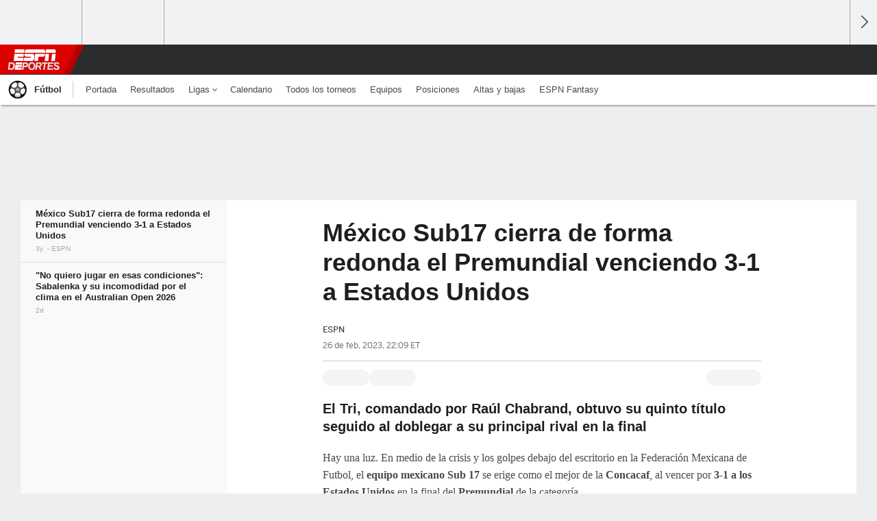

--- FILE ---
content_type: text/html;charset=UTF-8
request_url: https://espndeportes.espn.com/futbol/selecciones/nota/_/id/11682511/mexico-sub17-cierra-de-forma-redonda-el-premundial-venciendo-3-1-a-estados-unidos
body_size: 31896
content:

	<!DOCTYPE html>
	<html class="no-icon-fonts" lang="es">
	<head>
		<meta http-equiv="content-type" content="text/html; charset=UTF-8" />
<meta http-equiv="x-ua-compatible" content="IE=edge,chrome=1" />
<meta name="viewport" content="initial-scale=1.0, maximum-scale=1.0, user-scalable=no">
<meta name="referrer" content="origin-when-cross-origin">
<link rel="canonical" href="https://espndeportes.espn.com/futbol/selecciones/nota/_/id/11682511/mexico-sub17-cierra-de-forma-redonda-el-premundial-venciendo-3-1-a-estados-unidos" />
<title>México Sub17 cierra de forma redonda el Premundial venciendo 3-1 a Estados Unidos - ESPN</title>
<meta name="description" content="El Tri, comandado por Raúl Chabrand, obtuvo su quinto título seguido al doblegar a su principal rival en la final." />
<link rel="manifest" href="/manifest.json">
<meta name="DC.date.issued" content="2023-02-27T03:09:00Z">
<meta property="fb:app_id" content="116656161708917" />
<meta property="og:site_name" content="ESPNdeportes.com" />
<meta property="og:url" content="https://espndeportes.espn.com/futbol/selecciones/nota/_/id/11682511/mexico-sub17-cierra-de-forma-redonda-el-premundial-venciendo-3-1-a-estados-unidos" />
<meta property="og:title" content="México Sub17 cierra de forma redonda el Premundial venciendo 3-1 a Estados Unidos"/>
<meta property="og:description" content="El Tri, comandado por Raúl Chabrand, obtuvo su quinto título seguido al doblegar a su principal rival en la final." />
<meta property="og:image" content="https://a4.espncdn.com/combiner/i?img=%2Fphoto%2F2023%2F0227%2Fr1137014_1024x576_16%2D9.jpg"/>
<meta property="og:image:width" content="1024" />
<meta property="og:image:height" content="576" />
<meta property="og:type" content="article" />
<meta property="article:opinion" content="false" />
<meta property="article:content_tier" content="free" />
<meta property="fb:pages" content="104266592953439" />
<meta name="twitter:site" content="espn" />
<meta name="twitter:url" content="https://espndeportes.espn.com/futbol/selecciones/nota/_/id/11682511/mexico-sub17-cierra-de-forma-redonda-el-premundial-venciendo-3-1-a-estados-unidos" />
<meta name="twitter:title" content="México Sub17 cierra de forma redonda el Premundial venciendo 3-1 a Estados Unidos"/>
<meta name="twitter:description" content="El Tri, comandado por Raúl Chabrand, obtuvo su quinto título seguido al doblegar a su principal rival en la final." />
<meta name="twitter:card" content="summary_large_image">
<meta name="twitter:app:name:iphone" content="ESPN"/>
<meta name="twitter:app:id:iphone" content="317469184"/>
<meta name="twitter:app:url:iphone" content="sportscenter://x-callback-url/showStory?uid=11682511"/>
<meta name="twitter:app:name:googleplay" content="ESPN"/>
<meta name="twitter:app:id:googleplay" content="com.espn.score_center"/>
<meta name="twitter:app:url:googleplay" content="sportscenter://x-callback-url/showStory?uid=11682511"/>
<meta name="title" content="México Sub17 cierra de forma redonda el Premundial venciendo 3-1 a Estados Unidos - ESPN"/>
<meta name="medium" content="article" />
<meta name="apple-itunes-app" content="app-id=317469184, app-argument=sportscenter://x-callback-url/showStory?uid=11682511"/>

<!-- Indicate preferred brand name for Google to display -->
<script type="application/ld+json">
	{
		"@context": "https://schema.org",
		"@type":    "WebSite",
		"name":     "ESPN",
		"url":      "https://espndeportes.espn.com/"
		
	}
</script>




<script type="application/ld+json">{"@context":"http://schema.org","@type":"NewsArticle","mainEntityOfPage":{"@type":"WebPage","@id":"https://espndeportes.espn.com/futbol/selecciones/nota/_/id/11682511/mexico-sub17-cierra-de-forma-redonda-el-premundial-venciendo-3-1-a-estados-unidos"},"headline":"México Sub17 cierra de forma redonda el Premundial venciendo 3-1 a Estados Unidos - ESPN","description":"El Tri, comandado por Raúl Chabrand, obtuvo su quinto título seguido al doblegar a su principal rival en la final.","datePublished":"2023-02-27T03:09:00Z","dateModified":"2023-02-27T03:09:00Z","image":{"@type":"ImageObject","url":"https://a.espncdn.com/photo/2023/0227/r1137014_1024x576_16-9.jpg","width":1024,"height":576},"author":{"@type":"Person","name":"ESPN"},"publisher":{"@type":"organization","name":"ESPN","logo":{"@type":"ImageObject","url":"https://a.espncdn.com/combiner/i?img=/i/espn/espn_logos/amp/Deportes_amp.png&w=600&h=60","width":107,"height":60}}}</script><link rel="preload" as="font" type="font/woff2" href="https://a.espncdn.com/fonts/1.0.74/ESPNIcons/ESPNIcons.woff2" crossorigin/><link rel="preload" as="image" media="(min-width: 376px)" fetchpriority="high" href="https://a.espncdn.com/combiner/i?img=%2Fphoto%2F2023%2F0227%2Fr1137014_1024x576_16%2D9.jpg&w=920&h=518&scale=crop&cquality=80&location=origin&format=jpg">
<link rel="preload" as="image" media="(max-width: 375px)" fetchpriority="high" imagesrcset="https://a.espncdn.com/combiner/i?img=%2Fphoto%2F2023%2F0227%2Fr1137014_1024x576_16%2D9.jpg&w=375&h=211&scale=crop&cquality=80&location=origin, https://a.espncdn.com/combiner/i?img=%2Fphoto%2F2023%2F0227%2Fr1137014_1024x576_16%2D9.jpg&w=750&h=422&scale=crop&cquality=40&location=origin&format=jpg 2x">
<!--
<PageMap>
	<DataObject type="document">
		<Attribute name="title">México Sub17 cierra de forma redonda el Premundial venciendo 3-1 a Estados Unidos</Attribute>
	</DataObject>
	<DataObject type="thumbnail">
		<Attribute name="src" value="https://a4.espncdn.com/combiner/i?img=%2Fphoto%2F2023%2F0227%2Fr1137014_1024x576_16%2D9.jpg" />
		<Attribute name="width" value="1024" />
		<Attribute name="height" value="576" />
	</DataObject>
</PageMap>
-->
<script>
	try{
		__dataLayer = window.__dataLayer || {}; 
		__dataLayer.visitor = __dataLayer.visitor || {};
		__dataLayer.visitor.consent = Object.assign({ isAnonymous: !1 }, JSON.parse(localStorage.getItem("consentToken")).data);
	}catch(e){}
</script>

<script type="text/javascript" src="https://dcf.espn.com/TWDC-DTCI/prod/Bootstrap.js"></script>

<link rel="alternate" hreflang="es-uy" href="https://www.espn.com.uy/futbol/selecciones/nota/_/id/11682511/mexico-sub17-cierra-de-forma-redonda-el-premundial-venciendo-3-1-a-estados-unidos" />
<link rel="alternate" hreflang="es-gt" href="https://www.espn.com.gt/futbol/selecciones/nota/_/id/11682511/mexico-sub17-cierra-de-forma-redonda-el-premundial-venciendo-3-1-a-estados-unidos" />
<link rel="alternate" hreflang="es-ve" href="https://www.espn.com.ve/futbol/selecciones/nota/_/id/11682511/mexico-sub17-cierra-de-forma-redonda-el-premundial-venciendo-3-1-a-estados-unidos" />
<link rel="alternate" hreflang="es-cr" href="https://www.espn.co.cr/futbol/selecciones/nota/_/id/11682511/mexico-sub17-cierra-de-forma-redonda-el-premundial-venciendo-3-1-a-estados-unidos" />
<link rel="alternate" hreflang="es-cl" href="https://www.espn.cl/futbol/selecciones/nota/_/id/11682511/mexico-sub17-cierra-de-forma-redonda-el-premundial-venciendo-3-1-a-estados-unidos" />
<link rel="alternate" hreflang="es-do" href="https://www.espn.com.do/futbol/selecciones/nota/_/id/11682511/mexico-sub17-cierra-de-forma-redonda-el-premundial-venciendo-3-1-a-estados-unidos" />
<link rel="alternate" hreflang="es-mx" href="https://www.espn.com.mx/futbol/selecciones/nota/_/id/11682511/mexico-sub17-cierra-de-forma-redonda-el-premundial-venciendo-3-1-a-estados-unidos" />
<link rel="alternate" hreflang="es-co" href="https://www.espn.com.co/futbol/selecciones/nota/_/id/11682511/mexico-sub17-cierra-de-forma-redonda-el-premundial-venciendo-3-1-a-estados-unidos" />
<link rel="alternate" hreflang="es-pe" href="https://www.espn.com.pe/futbol/selecciones/nota/_/id/11682511/mexico-sub17-cierra-de-forma-redonda-el-premundial-venciendo-3-1-a-estados-unidos" />
<link rel="alternate" hreflang="es-ar" href="https://www.espn.com.ar/futbol/selecciones/nota/_/id/11682511/mexico-sub17-cierra-de-forma-redonda-el-premundial-venciendo-3-1-a-estados-unidos" />
<link rel="alternate" hreflang="es-pa" href="https://www.espn.com.pa/futbol/selecciones/nota/_/id/11682511/mexico-sub17-cierra-de-forma-redonda-el-premundial-venciendo-3-1-a-estados-unidos" />
<link rel="alternate" hreflang="es-ec" href="https://www.espn.com.ec/futbol/selecciones/nota/_/id/11682511/mexico-sub17-cierra-de-forma-redonda-el-premundial-venciendo-3-1-a-estados-unidos" />
<link rel="alternate" hreflang="es-us" href="https://espndeportes.espn.com/futbol/selecciones/nota/_/id/11682511/mexico-sub17-cierra-de-forma-redonda-el-premundial-venciendo-3-1-a-estados-unidos" />
<script type="text/javascript">
;(function(){

function rc(a){for(var b=a+"=",c=document.cookie.split(";"),d=0;d<c.length;d++){for(var e=c[d];" "===e.charAt(0);)e=e.substring(1,e.length);if(0===e.indexOf(b))return e.substring(b.length,e.length)}return null}var _nr=!1,_nrCookie=rc("_nr");null!==_nrCookie?"1"===_nrCookie&&(_nr=!0):Math.floor(100*Math.random())+1===13?(_nr=!0,document.cookie="_nr=1; path=/"):(_nr=!1,document.cookie="_nr=0; path=/");_nr&&(function(){;window.NREUM||(NREUM={});NREUM.init={privacy:{cookies_enabled:true},ajax:{deny_list:["bam.nr-data.net"]}};
;NREUM.loader_config={accountID:"459463",trustKey:"486618",agentID:"4434370",licenseKey:"NRBR-0abaca59ac0e8679fd6",applicationID:"3785502"};
;NREUM.info={beacon:"bam.nr-data.net",errorBeacon:"bam.nr-data.net",licenseKey:"NRBR-0abaca59ac0e8679fd6",applicationID:"3785502",sa:1};
;(()=>{"use strict";var e,t,n={8768:(e,t,n)=>{n.d(t,{T:()=>r,p:()=>i});const r=/(iPad|iPhone|iPod)/g.test(navigator.userAgent),i=r&&Boolean("undefined"==typeof SharedWorker)},880:(e,t,n)=>{n.d(t,{P_:()=>f,Mt:()=>p,C5:()=>s,DL:()=>m,OP:()=>_,lF:()=>E,Yu:()=>y,Dg:()=>g,CX:()=>c,GE:()=>b,sU:()=>j});var r=n(6797),i=n(4286);const o={beacon:r.ce.beacon,errorBeacon:r.ce.errorBeacon,licenseKey:void 0,applicationID:void 0,sa:void 0,queueTime:void 0,applicationTime:void 0,ttGuid:void 0,user:void 0,account:void 0,product:void 0,extra:void 0,jsAttributes:{},userAttributes:void 0,atts:void 0,transactionName:void 0,tNamePlain:void 0},a={};function s(e){if(!e)throw new Error("All info objects require an agent identifier!");if(!a[e])throw new Error("Info for ".concat(e," was never set"));return a[e]}function c(e,t){if(!e)throw new Error("All info objects require an agent identifier!");a[e]=(0,i.D)(t,o),(0,r.Qy)(e,a[e],"info")}var u=n(2797);const d=()=>{const e={blockSelector:"[data-nr-block]",maskInputOptions:{password:!0}};return{allow_bfcache:!0,privacy:{cookies_enabled:!0},ajax:{deny_list:void 0,enabled:!0,harvestTimeSeconds:10},distributed_tracing:{enabled:void 0,exclude_newrelic_header:void 0,cors_use_newrelic_header:void 0,cors_use_tracecontext_headers:void 0,allowed_origins:void 0},session:{domain:void 0,expiresMs:u.oD,inactiveMs:u.Hb},ssl:void 0,obfuscate:void 0,jserrors:{enabled:!0,harvestTimeSeconds:10},metrics:{enabled:!0},page_action:{enabled:!0,harvestTimeSeconds:30},page_view_event:{enabled:!0},page_view_timing:{enabled:!0,harvestTimeSeconds:30,long_task:!1},session_trace:{enabled:!0,harvestTimeSeconds:10},session_replay:{enabled:!1,harvestTimeSeconds:60,sampleRate:.1,errorSampleRate:.1,maskTextSelector:"*",maskAllInputs:!0,get blockClass(){return"nr-block"},get ignoreClass(){return"nr-ignore"},get maskTextClass(){return"nr-mask"},get blockSelector(){return e.blockSelector},set blockSelector(t){e.blockSelector+=",".concat(t)},get maskInputOptions(){return e.maskInputOptions},set maskInputOptions(t){e.maskInputOptions={...t,password:!0}}},spa:{enabled:!0,harvestTimeSeconds:10}}},l={};function f(e){if(!e)throw new Error("All configuration objects require an agent identifier!");if(!l[e])throw new Error("Configuration for ".concat(e," was never set"));return l[e]}function g(e,t){if(!e)throw new Error("All configuration objects require an agent identifier!");l[e]=(0,i.D)(t,d()),(0,r.Qy)(e,l[e],"config")}function p(e,t){if(!e)throw new Error("All configuration objects require an agent identifier!");var n=f(e);if(n){for(var r=t.split("."),i=0;i<r.length-1;i++)if("object"!=typeof(n=n[r[i]]))return;n=n[r[r.length-1]]}return n}const h={accountID:void 0,trustKey:void 0,agentID:void 0,licenseKey:void 0,applicationID:void 0,xpid:void 0},v={};function m(e){if(!e)throw new Error("All loader-config objects require an agent identifier!");if(!v[e])throw new Error("LoaderConfig for ".concat(e," was never set"));return v[e]}function b(e,t){if(!e)throw new Error("All loader-config objects require an agent identifier!");v[e]=(0,i.D)(t,h),(0,r.Qy)(e,v[e],"loader_config")}const y=(0,r.mF)().o;var w=n(2374),A=n(1651);const x={buildEnv:A.Re,bytesSent:{},queryBytesSent:{},customTransaction:void 0,disabled:!1,distMethod:A.gF,isolatedBacklog:!1,loaderType:void 0,maxBytes:3e4,offset:Math.floor(w._A?.performance?.timeOrigin||w._A?.performance?.timing?.navigationStart||Date.now()),onerror:void 0,origin:""+w._A.location,ptid:void 0,releaseIds:{},session:void 0,xhrWrappable:"function"==typeof w._A.XMLHttpRequest?.prototype?.addEventListener,version:A.q4},D={};function _(e){if(!e)throw new Error("All runtime objects require an agent identifier!");if(!D[e])throw new Error("Runtime for ".concat(e," was never set"));return D[e]}function j(e,t){if(!e)throw new Error("All runtime objects require an agent identifier!");D[e]=(0,i.D)(t,x),(0,r.Qy)(e,D[e],"runtime")}function E(e){return function(e){try{const t=s(e);return!!t.licenseKey&&!!t.errorBeacon&&!!t.applicationID}catch(e){return!1}}(e)}},4286:(e,t,n)=>{n.d(t,{D:()=>i});var r=n(8610);function i(e,t){try{if(!e||"object"!=typeof e)return(0,r.Z)("Setting a Configurable requires an object as input");if(!t||"object"!=typeof t)return(0,r.Z)("Setting a Configurable requires a model to set its initial properties");const n=Object.create(Object.getPrototypeOf(t),Object.getOwnPropertyDescriptors(t)),o=0===Object.keys(n).length?e:n;for(let a in o)if(void 0!==e[a])try{"object"==typeof e[a]&&"object"==typeof t[a]?n[a]=i(e[a],t[a]):n[a]=e[a]}catch(e){(0,r.Z)("An error occurred while setting a property of a Configurable",e)}return n}catch(e){(0,r.Z)("An error occured while setting a Configurable",e)}}},1651:(e,t,n)=>{n.d(t,{Re:()=>i,gF:()=>o,q4:()=>r});const r="1.234.0",i="PROD",o="CDN"},9557:(e,t,n)=>{n.d(t,{w:()=>o});var r=n(8610);const i={agentIdentifier:"",ee:void 0};class o{constructor(e){try{if("object"!=typeof e)return(0,r.Z)("shared context requires an object as input");this.sharedContext={},Object.assign(this.sharedContext,i),Object.entries(e).forEach((e=>{let[t,n]=e;Object.keys(i).includes(t)&&(this.sharedContext[t]=n)}))}catch(e){(0,r.Z)("An error occured while setting SharedContext",e)}}}},4329:(e,t,n)=>{n.d(t,{L:()=>d,R:()=>c});var r=n(3752),i=n(7022),o=n(4045),a=n(2325);const s={};function c(e,t){const n={staged:!1,priority:a.p[t]||0};u(e),s[e].get(t)||s[e].set(t,n)}function u(e){e&&(s[e]||(s[e]=new Map))}function d(){let e=arguments.length>0&&void 0!==arguments[0]?arguments[0]:"",t=arguments.length>1&&void 0!==arguments[1]?arguments[1]:"feature";if(u(e),!e||!s[e].get(t))return a(t);s[e].get(t).staged=!0;const n=[...s[e]];function a(t){const n=e?r.ee.get(e):r.ee,a=o.X.handlers;if(n.backlog&&a){var s=n.backlog[t],c=a[t];if(c){for(var u=0;s&&u<s.length;++u)l(s[u],c);(0,i.D)(c,(function(e,t){(0,i.D)(t,(function(t,n){n[0].on(e,n[1])}))}))}delete a[t],n.backlog[t]=null,n.emit("drain-"+t,[])}}n.every((e=>{let[t,n]=e;return n.staged}))&&(n.sort(((e,t)=>e[1].priority-t[1].priority)),n.forEach((e=>{let[t]=e;a(t)})))}function l(e,t){var n=e[1];(0,i.D)(t[n],(function(t,n){var r=e[0];if(n[0]===r){var i=n[1],o=e[3],a=e[2];i.apply(o,a)}}))}},3752:(e,t,n)=>{n.d(t,{ee:()=>u});var r=n(6797),i=n(3916),o=n(7022),a=n(880),s="nr@context";let c=(0,r.fP)();var u;function d(){}function l(){return new d}function f(){u.aborted=!0,u.backlog={}}c.ee?u=c.ee:(u=function e(t,n){var r={},c={},g={},p=!1;try{p=16===n.length&&(0,a.OP)(n).isolatedBacklog}catch(e){}var h={on:b,addEventListener:b,removeEventListener:y,emit:m,get:A,listeners:w,context:v,buffer:x,abort:f,aborted:!1,isBuffering:D,debugId:n,backlog:p?{}:t&&"object"==typeof t.backlog?t.backlog:{}};return h;function v(e){return e&&e instanceof d?e:e?(0,i.X)(e,s,l):l()}function m(e,n,r,i,o){if(!1!==o&&(o=!0),!u.aborted||i){t&&o&&t.emit(e,n,r);for(var a=v(r),s=w(e),d=s.length,l=0;l<d;l++)s[l].apply(a,n);var f=_()[c[e]];return f&&f.push([h,e,n,a]),a}}function b(e,t){r[e]=w(e).concat(t)}function y(e,t){var n=r[e];if(n)for(var i=0;i<n.length;i++)n[i]===t&&n.splice(i,1)}function w(e){return r[e]||[]}function A(t){return g[t]=g[t]||e(h,t)}function x(e,t){var n=_();h.aborted||(0,o.D)(e,(function(e,r){t=t||"feature",c[r]=t,t in n||(n[t]=[])}))}function D(e){return!!_()[c[e]]}function _(){return h.backlog}}(void 0,"globalEE"),c.ee=u)},9252:(e,t,n)=>{n.d(t,{E:()=>r,p:()=>i});var r=n(3752).ee.get("handle");function i(e,t,n,i,o){o?(o.buffer([e],i),o.emit(e,t,n)):(r.buffer([e],i),r.emit(e,t,n))}},4045:(e,t,n)=>{n.d(t,{X:()=>o});var r=n(9252);o.on=a;var i=o.handlers={};function o(e,t,n,o){a(o||r.E,i,e,t,n)}function a(e,t,n,i,o){o||(o="feature"),e||(e=r.E);var a=t[o]=t[o]||{};(a[n]=a[n]||[]).push([e,i])}},8544:(e,t,n)=>{n.d(t,{bP:()=>s,iz:()=>c,m$:()=>a});var r=n(2374);let i=!1,o=!1;try{const e={get passive(){return i=!0,!1},get signal(){return o=!0,!1}};r._A.addEventListener("test",null,e),r._A.removeEventListener("test",null,e)}catch(e){}function a(e,t){return i||o?{capture:!!e,passive:i,signal:t}:!!e}function s(e,t){let n=arguments.length>2&&void 0!==arguments[2]&&arguments[2],r=arguments.length>3?arguments[3]:void 0;window.addEventListener(e,t,a(n,r))}function c(e,t){let n=arguments.length>2&&void 0!==arguments[2]&&arguments[2],r=arguments.length>3?arguments[3]:void 0;document.addEventListener(e,t,a(n,r))}},5526:(e,t,n)=>{n.d(t,{Rl:()=>a,ky:()=>s});var r=n(2374);const i="xxxxxxxx-xxxx-4xxx-yxxx-xxxxxxxxxxxx";function o(e,t){return e?15&e[t]:16*Math.random()|0}function a(){const e=r._A?.crypto||r._A?.msCrypto;let t,n=0;return e&&e.getRandomValues&&(t=e.getRandomValues(new Uint8Array(31))),i.split("").map((e=>"x"===e?o(t,++n).toString(16):"y"===e?(3&o()|8).toString(16):e)).join("")}function s(e){const t=r._A?.crypto||r._A?.msCrypto;let n,i=0;t&&t.getRandomValues&&(n=t.getRandomValues(new Uint8Array(31)));const a=[];for(var s=0;s<e;s++)a.push(o(n,++i).toString(16));return a.join("")}},2797:(e,t,n)=>{n.d(t,{Bq:()=>r,Hb:()=>o,oD:()=>i});const r="NRBA",i=144e5,o=18e5},2053:(e,t,n)=>{function r(){return Math.round(performance.now())}n.d(t,{z:()=>r})},8610:(e,t,n)=>{function r(e,t){"function"==typeof console.warn&&(console.warn("New Relic: ".concat(e)),t&&console.warn(t))}n.d(t,{Z:()=>r})},7269:(e,t,n)=>{n.d(t,{N:()=>u,T:()=>d});var r=n(7022),i=n(3752),o=n(9252),a=n(4329),s=n(2325);const c={stn:[s.D.sessionTrace],err:[s.D.jserrors,s.D.metrics],ins:[s.D.pageAction],spa:[s.D.spa],sr:[s.D.sessionReplay]};function u(e,t){var n=i.ee.get(t);e&&"object"==typeof e&&((0,r.D)(e,(function(e,t){if(!t)return(c[e]||[]).forEach((t=>{(0,o.p)("block-"+e,[],void 0,t,n)}));d[e]||((0,o.p)("feat-"+e,[],void 0,c[e],n),d[e]=!0)})),(0,a.L)(t,s.D.pageViewEvent))}const d={}},3916:(e,t,n)=>{n.d(t,{X:()=>i});var r=Object.prototype.hasOwnProperty;function i(e,t,n){if(r.call(e,t))return e[t];var i=n();if(Object.defineProperty&&Object.keys)try{return Object.defineProperty(e,t,{value:i,writable:!0,enumerable:!1}),i}catch(e){}return e[t]=i,i}},2374:(e,t,n)=>{n.d(t,{FN:()=>a,_A:()=>o,il:()=>r,v6:()=>i});const r=Boolean("undefined"!=typeof window&&window.document),i=Boolean("undefined"!=typeof WorkerGlobalScope&&self.navigator instanceof WorkerNavigator);let o=(()=>{if(r)return window;if(i){if("undefined"!=typeof globalThis&&globalThis instanceof WorkerGlobalScope)return globalThis;if(self instanceof WorkerGlobalScope)return self}throw new Error('New Relic browser agent shutting down due to error: Unable to locate global scope. This is possibly due to code redefining browser global variables like "self" and "window".')})();const a=""+o.location},7022:(e,t,n)=>{n.d(t,{D:()=>r});const r=(e,t)=>Object.entries(e||{}).map((e=>{let[n,r]=e;return t(n,r)}))},2438:(e,t,n)=>{n.d(t,{P:()=>o});var r=n(3752);const i=()=>{const e=new WeakSet;return(t,n)=>{if("object"==typeof n&&null!==n){if(e.has(n))return;e.add(n)}return n}};function o(e){try{return JSON.stringify(e,i())}catch(e){try{r.ee.emit("internal-error",[e])}catch(e){}}}},2650:(e,t,n)=>{n.d(t,{K:()=>a,b:()=>o});var r=n(8544);function i(){return"undefined"==typeof document||"complete"===document.readyState}function o(e,t){if(i())return e();(0,r.bP)("load",e,t)}function a(e){if(i())return e();(0,r.iz)("DOMContentLoaded",e)}},6797:(e,t,n)=>{n.d(t,{EZ:()=>u,Qy:()=>c,ce:()=>o,fP:()=>a,gG:()=>d,mF:()=>s});var r=n(2053),i=n(2374);const o={beacon:"bam.nr-data.net",errorBeacon:"bam.nr-data.net"};function a(){return i._A.NREUM||(i._A.NREUM={}),void 0===i._A.newrelic&&(i._A.newrelic=i._A.NREUM),i._A.NREUM}function s(){let e=a();return e.o||(e.o={ST:i._A.setTimeout,SI:i._A.setImmediate,CT:i._A.clearTimeout,XHR:i._A.XMLHttpRequest,REQ:i._A.Request,EV:i._A.Event,PR:i._A.Promise,MO:i._A.MutationObserver,FETCH:i._A.fetch}),e}function c(e,t,n){let i=a();const o=i.initializedAgents||{},s=o[e]||{};return Object.keys(s).length||(s.initializedAt={ms:(0,r.z)(),date:new Date}),i.initializedAgents={...o,[e]:{...s,[n]:t}},i}function u(e,t){a()[e]=t}function d(){return function(){let e=a();const t=e.info||{};e.info={beacon:o.beacon,errorBeacon:o.errorBeacon,...t}}(),function(){let e=a();const t=e.init||{};e.init={...t}}(),s(),function(){let e=a();const t=e.loader_config||{};e.loader_config={...t}}(),a()}},6998:(e,t,n)=>{n.d(t,{N:()=>i});var r=n(8544);function i(e){let t=arguments.length>1&&void 0!==arguments[1]&&arguments[1],n=arguments.length>2?arguments[2]:void 0,i=arguments.length>3?arguments[3]:void 0;return void(0,r.iz)("visibilitychange",(function(){if(t)return void("hidden"==document.visibilityState&&e());e(document.visibilityState)}),n,i)}},6034:(e,t,n)=>{n.d(t,{gF:()=>o,mY:()=>i,t9:()=>r,vz:()=>s,xS:()=>a});const r=n(2325).D.metrics,i="sm",o="cm",a="storeSupportabilityMetrics",s="storeEventMetrics"},2484:(e,t,n)=>{n.d(t,{Dz:()=>i,OJ:()=>a,qw:()=>o,t9:()=>r});const r=n(2325).D.pageViewEvent,i="firstbyte",o="domcontent",a="windowload"},6382:(e,t,n)=>{n.d(t,{t:()=>r});const r=n(2325).D.pageViewTiming},1509:(e,t,n)=>{n.d(t,{W:()=>o});var r=n(880),i=n(3752);class o{constructor(e,t,n){this.agentIdentifier=e,this.aggregator=t,this.ee=i.ee.get(e,(0,r.OP)(this.agentIdentifier).isolatedBacklog),this.featureName=n,this.blocked=!1}}},3975:(e,t,n)=>{n.d(t,{j:()=>v});var r=n(2325),i=n(880),o=n(9252),a=n(3752),s=n(2053),c=n(4329),u=n(2650),d=n(2374),l=n(8610),f=n(6034),g=n(6797);function p(){const e=(0,g.gG)();["setErrorHandler","finished","addToTrace","inlineHit","addRelease","addPageAction","setCurrentRouteName","setPageViewName","setCustomAttribute","interaction","noticeError","setUserId"].forEach((t=>{e[t]=function(){for(var n=arguments.length,r=new Array(n),i=0;i<n;i++)r[i]=arguments[i];return function(t){for(var n=arguments.length,r=new Array(n>1?n-1:0),i=1;i<n;i++)r[i-1]=arguments[i];let o=[];return Object.values(e.initializedAgents).forEach((e=>{e.exposed&&e.api[t]&&o.push(e.api[t](...r))})),o.length>1?o:o[0]}(t,...r)}}))}var h=n(7269);function v(e){let t=arguments.length>1&&void 0!==arguments[1]?arguments[1]:{},v=arguments.length>2?arguments[2]:void 0,m=arguments.length>3?arguments[3]:void 0,{init:b,info:y,loader_config:w,runtime:A={loaderType:v},exposed:x=!0}=t;const D=(0,g.gG)();y||(b=D.init,y=D.info,w=D.loader_config),(0,i.Dg)(e,b||{}),(0,i.GE)(e,w||{}),(0,i.sU)(e,A),y.jsAttributes??={},d.v6&&(y.jsAttributes.isWorker=!0),(0,i.CX)(e,y),p();const _=function(e,t){t||(0,c.R)(e,"api");const g={};var p=a.ee.get(e),h=p.get("tracer"),v="api-",m=v+"ixn-";function b(t,n,r,o){const a=(0,i.C5)(e);return null===n?delete a.jsAttributes[t]:(0,i.CX)(e,{...a,jsAttributes:{...a.jsAttributes,[t]:n}}),A(v,r,!0,o||null===n?"session":void 0)(t,n)}function y(){}["setErrorHandler","finished","addToTrace","inlineHit","addRelease"].forEach((e=>g[e]=A(v,e,!0,"api"))),g.addPageAction=A(v,"addPageAction",!0,r.D.pageAction),g.setCurrentRouteName=A(v,"routeName",!0,r.D.spa),g.setPageViewName=function(t,n){if("string"==typeof t)return"/"!==t.charAt(0)&&(t="/"+t),(0,i.OP)(e).customTransaction=(n||"http://custom.transaction")+t,A(v,"setPageViewName",!0)()},g.setCustomAttribute=function(e,t){let n=arguments.length>2&&void 0!==arguments[2]&&arguments[2];if("string"==typeof e){if(["string","number"].includes(typeof t)||null===t)return b(e,t,"setCustomAttribute",n);(0,l.Z)("Failed to execute setCustomAttribute.\nNon-null value must be a string or number type, but a type of <".concat(typeof t,"> was provided."))}else(0,l.Z)("Failed to execute setCustomAttribute.\nName must be a string type, but a type of <".concat(typeof e,"> was provided."))},g.setUserId=function(e){if("string"==typeof e||null===e)return b("enduser.id",e,"setUserId",!0);(0,l.Z)("Failed to execute setUserId.\nNon-null value must be a string type, but a type of <".concat(typeof e,"> was provided."))},g.interaction=function(){return(new y).get()};var w=y.prototype={createTracer:function(e,t){var n={},i=this,a="function"==typeof t;return(0,o.p)(m+"tracer",[(0,s.z)(),e,n],i,r.D.spa,p),function(){if(h.emit((a?"":"no-")+"fn-start",[(0,s.z)(),i,a],n),a)try{return t.apply(this,arguments)}catch(e){throw h.emit("fn-err",[arguments,this,"string"==typeof e?new Error(e):e],n),e}finally{h.emit("fn-end",[(0,s.z)()],n)}}}};function A(e,t,n,i){return function(){return(0,o.p)(f.xS,["API/"+t+"/called"],void 0,r.D.metrics,p),i&&(0,o.p)(e+t,[(0,s.z)(),...arguments],n?null:this,i,p),n?void 0:this}}function x(){n.e(439).then(n.bind(n,5692)).then((t=>{let{setAPI:n}=t;n(e),(0,c.L)(e,"api")})).catch((()=>(0,l.Z)("Downloading runtime APIs failed...")))}return["actionText","setName","setAttribute","save","ignore","onEnd","getContext","end","get"].forEach((e=>{w[e]=A(m,e,void 0,r.D.spa)})),g.noticeError=function(e,t){"string"==typeof e&&(e=new Error(e)),(0,o.p)(f.xS,["API/noticeError/called"],void 0,r.D.metrics,p),(0,o.p)("err",[e,(0,s.z)(),!1,t],void 0,r.D.jserrors,p)},d.v6?x():(0,u.b)((()=>x()),!0),g}(e,m);return(0,g.Qy)(e,_,"api"),(0,g.Qy)(e,x,"exposed"),(0,g.EZ)("activatedFeatures",h.T),_}},2325:(e,t,n)=>{n.d(t,{D:()=>r,p:()=>i});const r={ajax:"ajax",jserrors:"jserrors",metrics:"metrics",pageAction:"page_action",pageViewEvent:"page_view_event",pageViewTiming:"page_view_timing",sessionReplay:"session_replay",sessionTrace:"session_trace",spa:"spa"},i={[r.pageViewEvent]:1,[r.pageViewTiming]:2,[r.metrics]:3,[r.jserrors]:4,[r.ajax]:5,[r.sessionTrace]:6,[r.pageAction]:7,[r.spa]:8,[r.sessionReplay]:9}}},r={};function i(e){var t=r[e];if(void 0!==t)return t.exports;var o=r[e]={exports:{}};return n[e](o,o.exports,i),o.exports}i.m=n,i.d=(e,t)=>{for(var n in t)i.o(t,n)&&!i.o(e,n)&&Object.defineProperty(e,n,{enumerable:!0,get:t[n]})},i.f={},i.e=e=>Promise.all(Object.keys(i.f).reduce(((t,n)=>(i.f[n](e,t),t)),[])),i.u=e=>(({78:"page_action-aggregate",147:"metrics-aggregate",193:"session_trace-aggregate",242:"session-manager",317:"jserrors-aggregate",348:"page_view_timing-aggregate",412:"lazy-feature-loader",439:"async-api",538:"recorder",590:"session_replay-aggregate",675:"compressor",786:"page_view_event-aggregate",873:"spa-aggregate",898:"ajax-aggregate"}[e]||e)+"."+{78:"e03e2220",147:"75d6a08d",193:"715c3096",242:"9219a813",286:"d701d70f",317:"8c74e315",348:"ad791b05",412:"fe5af5d1",439:"bbe52263",538:"1b18459f",590:"36b41a12",646:"c6971123",675:"ae9f91a8",786:"e157f7ce",873:"e1bcad73",898:"716f46cf"}[e]+"-1.234.0.min.js"),i.o=(e,t)=>Object.prototype.hasOwnProperty.call(e,t),e={},t="NRBA:",i.l=(n,r,o,a)=>{if(e[n])e[n].push(r);else{var s,c;if(void 0!==o)for(var u=document.getElementsByTagName("script"),d=0;d<u.length;d++){var l=u[d];if(l.getAttribute("src")==n||l.getAttribute("data-webpack")==t+o){s=l;break}}s||(c=!0,(s=document.createElement("script")).charset="utf-8",s.timeout=120,i.nc&&s.setAttribute("nonce",i.nc),s.setAttribute("data-webpack",t+o),s.src=n),e[n]=[r];var f=(t,r)=>{s.onerror=s.onload=null,clearTimeout(g);var i=e[n];if(delete e[n],s.parentNode&&s.parentNode.removeChild(s),i&&i.forEach((e=>e(r))),t)return t(r)},g=setTimeout(f.bind(null,void 0,{type:"timeout",target:s}),12e4);s.onerror=f.bind(null,s.onerror),s.onload=f.bind(null,s.onload),c&&document.head.appendChild(s)}},i.r=e=>{"undefined"!=typeof Symbol&&Symbol.toStringTag&&Object.defineProperty(e,Symbol.toStringTag,{value:"Module"}),Object.defineProperty(e,"__esModule",{value:!0})},i.j=35,i.p="https://js-agent.newrelic.com/",(()=>{var e={35:0,266:0};i.f.j=(t,n)=>{var r=i.o(e,t)?e[t]:void 0;if(0!==r)if(r)n.push(r[2]);else{var o=new Promise(((n,i)=>r=e[t]=[n,i]));n.push(r[2]=o);var a=i.p+i.u(t),s=new Error;i.l(a,(n=>{if(i.o(e,t)&&(0!==(r=e[t])&&(e[t]=void 0),r)){var o=n&&("load"===n.type?"missing":n.type),a=n&&n.target&&n.target.src;s.message="Loading chunk "+t+" failed.\n("+o+": "+a+")",s.name="ChunkLoadError",s.type=o,s.request=a,r[1](s)}}),"chunk-"+t,t)}};var t=(t,n)=>{var r,o,[a,s,c]=n,u=0;if(a.some((t=>0!==e[t]))){for(r in s)i.o(s,r)&&(i.m[r]=s[r]);if(c)c(i)}for(t&&t(n);u<a.length;u++)o=a[u],i.o(e,o)&&e[o]&&e[o][0](),e[o]=0},n=window.webpackChunkNRBA=window.webpackChunkNRBA||[];n.forEach(t.bind(null,0)),n.push=t.bind(null,n.push.bind(n))})();var o={};(()=>{i.r(o);var e=i(2325),t=i(880);const n=Object.values(e.D);function r(e){const r={};return n.forEach((n=>{r[n]=function(e,n){return!1!==(0,t.Mt)(n,"".concat(e,".enabled"))}(n,e)})),r}var a=i(3975);var s=i(9252),c=i(8768),u=i(4329),d=i(1509),l=i(2650),f=i(2374),g=i(8610);class p extends d.W{constructor(e,t,n){let r=!(arguments.length>3&&void 0!==arguments[3])||arguments[3];super(e,t,n),this.hasAggregator=!1,this.auto=r,this.abortHandler,r&&(0,u.R)(e,n)}importAggregator(n){if(this.hasAggregator||!this.auto)return;let r,o;this.hasAggregator=!0,!0!==(0,t.Mt)(this.agentIdentifier,"privacy.cookies_enabled")||f.v6||(o=Promise.all([i.e(286),i.e(242)]).then(i.bind(i,3289)).catch((e=>{(0,g.Z)("failed to import the session manager",e)})));const a=async()=>{try{if(o&&!r){const{setupAgentSession:e}=await o;r=e(this.agentIdentifier)}if(!function(t,n){return t!==e.D.sessionReplay||(!!n?.isNew||!!n?.state.sessionReplayActive)}(this.featureName,r))return void(0,u.L)(this.agentIdentifier,this.featureName);const{lazyFeatureLoader:t}=await i.e(412).then(i.bind(i,3160)),{Aggregate:a}=await t(this.featureName,"aggregate");new a(this.agentIdentifier,this.aggregator,n)}catch(e){(0,g.Z)("Downloading ".concat(this.featureName," failed..."),e),this.abortHandler?.()}};f.v6?a():(0,l.b)((()=>a()),!0)}}var h=i(2484),v=i(2053);class m extends p{static featureName=h.t9;constructor(n,r){let i=!(arguments.length>2&&void 0!==arguments[2])||arguments[2];if(super(n,r,h.t9,i),("undefined"==typeof PerformanceNavigationTiming||c.T)&&"undefined"!=typeof PerformanceTiming){const r=(0,t.OP)(n);r[h.Dz]=Math.max(Date.now()-r.offset,0),(0,l.K)((()=>r[h.qw]=Math.max((0,v.z)()-r[h.Dz],0))),(0,l.b)((()=>{const t=(0,v.z)();r[h.OJ]=Math.max(t-r[h.Dz],0),(0,s.p)("timing",["load",t],void 0,e.D.pageViewTiming,this.ee)}))}this.importAggregator()}}var b=i(9557),y=i(7022);class w extends b.w{constructor(e){super(e),this.aggregatedData={}}store(e,t,n,r,i){var o=this.getBucket(e,t,n,i);return o.metrics=function(e,t){t||(t={count:0});return t.count+=1,(0,y.D)(e,(function(e,n){t[e]=A(n,t[e])})),t}(r,o.metrics),o}merge(e,t,n,r,i){var o=this.getBucket(e,t,r,i);if(o.metrics){var a=o.metrics;a.count+=n.count,(0,y.D)(n,(function(e,t){if("count"!==e){var r=a[e],i=n[e];i&&!i.c?a[e]=A(i.t,r):a[e]=function(e,t){if(!t)return e;t.c||(t=x(t.t));return t.min=Math.min(e.min,t.min),t.max=Math.max(e.max,t.max),t.t+=e.t,t.sos+=e.sos,t.c+=e.c,t}(i,a[e])}}))}else o.metrics=n}storeMetric(e,t,n,r){var i=this.getBucket(e,t,n);return i.stats=A(r,i.stats),i}getBucket(e,t,n,r){this.aggregatedData[e]||(this.aggregatedData[e]={});var i=this.aggregatedData[e][t];return i||(i=this.aggregatedData[e][t]={params:n||{}},r&&(i.custom=r)),i}get(e,t){return t?this.aggregatedData[e]&&this.aggregatedData[e][t]:this.aggregatedData[e]}take(e){for(var t={},n="",r=!1,i=0;i<e.length;i++)t[n=e[i]]=D(this.aggregatedData[n]),t[n].length&&(r=!0),delete this.aggregatedData[n];return r?t:null}}function A(e,t){return null==e?function(e){e?e.c++:e={c:1};return e}(t):t?(t.c||(t=x(t.t)),t.c+=1,t.t+=e,t.sos+=e*e,e>t.max&&(t.max=e),e<t.min&&(t.min=e),t):{t:e}}function x(e){return{t:e,min:e,max:e,sos:e*e,c:1}}function D(e){return"object"!=typeof e?[]:(0,y.D)(e,_)}function _(e,t){return t}var j=i(6797),E=i(5526),k=i(2438);var T=i(6998),N=i(8544),P=i(6382);class S extends p{static featureName=P.t;constructor(e,n){let r=!(arguments.length>2&&void 0!==arguments[2])||arguments[2];super(e,n,P.t,r),f.il&&((0,t.OP)(e).initHidden=Boolean("hidden"===document.visibilityState),(0,T.N)((()=>(0,s.p)("docHidden",[(0,v.z)()],void 0,P.t,this.ee)),!0),(0,N.bP)("pagehide",(()=>(0,s.p)("winPagehide",[(0,v.z)()],void 0,P.t,this.ee))),this.importAggregator())}}var I=i(6034);class O extends p{static featureName=I.t9;constructor(e,t){let n=!(arguments.length>2&&void 0!==arguments[2])||arguments[2];super(e,t,I.t9,n),this.importAggregator()}}new class{constructor(e){let t=arguments.length>1&&void 0!==arguments[1]?arguments[1]:(0,E.ky)(16);this.agentIdentifier=t,this.sharedAggregator=new w({agentIdentifier:this.agentIdentifier}),this.features={},this.desiredFeatures=new Set(e.features||[]),this.desiredFeatures.add(m),Object.assign(this,(0,a.j)(this.agentIdentifier,e,e.loaderType||"agent")),this.start()}get config(){return{info:(0,t.C5)(this.agentIdentifier),init:(0,t.P_)(this.agentIdentifier),loader_config:(0,t.DL)(this.agentIdentifier),runtime:(0,t.OP)(this.agentIdentifier)}}start(){const t="features";try{const n=r(this.agentIdentifier),i=[...this.desiredFeatures];i.sort(((t,n)=>e.p[t.featureName]-e.p[n.featureName])),i.forEach((t=>{if(n[t.featureName]||t.featureName===e.D.pageViewEvent){const r=function(t){switch(t){case e.D.ajax:return[e.D.jserrors];case e.D.sessionTrace:return[e.D.ajax,e.D.pageViewEvent];case e.D.pageViewTiming:return[e.D.pageViewEvent];default:return[]}}(t.featureName);r.every((e=>n[e]))||(0,g.Z)("".concat(t.featureName," is enabled but one or more dependent features has been disabled (").concat((0,k.P)(r),"). This may cause unintended consequences or missing data...")),this.features[t.featureName]=new t(this.agentIdentifier,this.sharedAggregator)}})),(0,j.Qy)(this.agentIdentifier,this.features,t)}catch(e){(0,g.Z)("Failed to initialize all enabled instrument classes (agent aborted) -",e);for(const e in this.features)this.features[e].abortHandler?.();const n=(0,j.fP)();return delete n.initializedAgents[this.agentIdentifier]?.api,delete n.initializedAgents[this.agentIdentifier]?.[t],delete this.sharedAggregator,n.ee?.abort(),delete n.ee?.get(this.agentIdentifier),!1}}}({features:[m,S,O],loaderType:"lite"})})(),window.NRBA=o})();
})();

})();
</script><script src="https://secure.espn.com/core/format/modules/head/i18n?edition-host=espndeportes.espn.com&lang=es&region=us&geo=us&site=espn&site-type=full&type=ext&build=0.757.1.2"></script>
<link href='https://a.espncdn.com' rel='preconnect' crossorigin>
<link href='https://cdn.registerdisney.go.com' rel='preconnect' crossorigin>
<link href='https://fan.api.espn.com' rel='preconnect' crossorigin>
<link href='https://secure.espn.com' rel='preconnect' crossorigin>

<link rel="mask-icon" sizes="any" href="https://a.espncdn.com/prod/assets/icons/E.svg" color="#990000">
<link rel="shortcut icon" href="https://a.espncdn.com/favicon.ico" />
<link rel="apple-touch-icon" href="https://a.espncdn.com/wireless/mw5/r1/images/bookmark-icons-v2/espn-icon-57x57.png" />
<link rel="apple-touch-icon-precomposed" href="https://a.espncdn.com/wireless/mw5/r1/images/bookmark-icons-v2/espn-icon-57x57.png">
<link rel="apple-touch-icon-precomposed" sizes="60x60" href="https://a.espncdn.com/wireless/mw5/r1/images/bookmark-icons-v2/espn-icon-60x60.png">
<link rel="apple-touch-icon-precomposed" sizes="72x72" href="https://a.espncdn.com/wireless/mw5/r1/images/bookmark-icons-v2/espn-icon-72x72.png">
<link rel="apple-touch-icon-precomposed" sizes="76x76" href="https://a.espncdn.com/wireless/mw5/r1/images/bookmark-icons-v2/espn-icon-76x76.png">
<link rel="apple-touch-icon-precomposed" sizes="114x114" href="https://a.espncdn.com/wireless/mw5/r1/images/bookmark-icons-v2/espn-icon-114x114.png">
<link rel="apple-touch-icon-precomposed" sizes="120x120" href="https://a.espncdn.com/wireless/mw5/r1/images/bookmark-icons-v2/espn-icon-120x120.png">
<link rel="apple-touch-icon-precomposed" sizes="144x144" href="https://a.espncdn.com/wireless/mw5/r1/images/bookmark-icons-v2/espn-icon-144x144.png">
<link rel="apple-touch-icon-precomposed" sizes="152x152" href="https://a.espncdn.com/wireless/mw5/r1/images/bookmark-icons-v2/espn-icon-152x152.png">
<link rel="apple-touch-icon-precomposed" sizes="180x180" href="https://a.espncdn.com/wireless/mw5/r1/images/bookmark-icons-v2/espn-icon-180x180.png">
<link rel="alternate" href="android-app://com.espn.score_center/sportscenter/x-callback-url/showStory?uid=11682511" />
<link rel="alternate" href="ios-app://317469184/sportscenter/x-callback-url/showStory?uid=11682511" />
<link rel="stylesheet" href="https://a.espncdn.com/redesign/0.757.1/css/shell-desktop.css" /><link rel="stylesheet" href="https://a.espncdn.com/redesign/0.757.1/css/page.css"><link class="page-type-include" rel="stylesheet" href="https://a.espncdn.com/redesign/0.757.1/css/story.css">
		<script>
			var navigator = window.navigator || {};

			if ('serviceWorker' in navigator) {
				navigator.serviceWorker.register('/service-worker.js');
			}
		</script>
	
		<script src="https://a.espncdn.com/redesign/0.757.1/js/espn-head.js"></script>
	    
		<script>
			if (espn && espn.geoRedirect){
				espn.geoRedirect.run();
			}
		</script>
	
<script>
	var espn = espn || {};
	espn.isOneSite = false;
	espn.build = "0.757.1";
	espn.siteType = "full";
	espn.anonymous_favorites = "true" === "true";
	espn.isFantasycast = false;
	
	espn.absoluteNavLinks = false;
	espn.useEPlus = true;
	espn.hidePremiumBranding = false; // used in pof: hide e+ branding if non premium edition (SEWEB-22908)
	espn.enableObscuredAdsSkipping = false;
	
	espn.enableInlinePlayback = true;
	espn.enableInlinePPV = true;
	espn.dcsOverride = '';
	espn.cmsOverride = '';
	espn.load_hl_cb_script = false;
	espn.enableDmp = "true" === "true";
	
		espn.playabilitySource = "playbackId";
	
</script>
<script src="https://a.espncdn.com/redesign/0.757.1/node_modules/espn-lazysizes/lazysizes.min.js" async></script>

<script type='text/javascript'>
	(function () {
		var featureGating;

		try {
			featureGating = JSON.parse('{"draftArticleDeeplinks":false,"enableVenu":false,"enableCoverProbability-college-football":false,"soccer_v4":false,"enablePboFirst":false,"exclusivesOddsTabNhl":true,"enableBookworm":false,"enableNoSpoilerMode":true,"nba-summer-utah_v4":true,"enableTiaraToggleSettings":true,"enableMagnite":true,"enableMyBetsSettingsOverlay":true,"enableSubscriberCohorts":true,"enableFightcenterOdds":false,"enableAutoplayUnlimited":false,"enableStreamMenu":true,"wnba_v4_global":true,"startFromBeginningForAllContent":true,"enableGameBreaksOnWebview":false,"ed-pick-deep-link-tcmen-android":false,"fastcastSameEventCheck":true,"enableCoverProbability-wnba":false,"disableAmp":true,"tennisScoresOdds":false,"exclusivesOddsTabNfl":true,"contributorFollowingWebviews":true,"nba-summer-california_v4":true,"nba-summer-golden-state_v4":true,"ed-pick-deep-link-tcmen-ios":false,"gamepackageMyPicks":true,"wnba_v4":true,"webviewAjaxAnalytics":true,"hsb-polling-college-football":false,"mens-olympics-basketball_v4":true,"nba-summer-las-vegas_v4":true,"stickyFooter":false,"mens-college-basketball-bracket-fc":true,"gameSwitcherBasketball_v4":true,"fittRoutes":["(nfl|nba|nhl|nba-g-league|world-baseball-classic|nba-summer-league|mens-college-basketball|womens-college-basketball|caribbean-series|soccer)/schedule","(nfl|mlb|nba|wnba|nbl|nhl|mens-college-basketball|womens-college-basketball|nba-summer-league|nba-g-league|college-football|world-baseball-classic|caribbean-series|soccer|pll|college-baseball|college-softball|college-sports)/scoreboard","(afl)/(standings)","(mlb|nhl|nba|wnba|nfl|mens-college-basketball|womens-college-basketball|college-football|soccer)/team","(mlb|nba|wnba|nba-summer-league|nba-g-league|nbl|mens-college-basketball|womens-college-basketball|mens-olympics-basketball|womens-olympics-basketball|nfl|college-football|world-baseball-classic|caribbean-series|soccer|college-softball|college-baseball)/(match|boxscore|game|matchup|playbyplay|preview|recap|video|lineups|matchstats|commentary|report|verslag)","olympics/(summer|winter)/[0-9]{4}/(medals|results|sports)","(rugby|rugby-league)/(fixtures|schedule|scoreboard|resultados)"],"fiba_v4_global":true,"activeSportsSiteAPI":true,"womens-olympics-basketball_v4":true,"showTaboolaArticle":false,"enableEWCS":true,"fittNRConfig":true,"enableMyBetsModuleIndex":true,"enableGamecastSponsoredAd":false,"cloudfrontTimeZoneHeader":false,"nba-summer-orlando_v4":true,"enableCBHLTest":true,"enableFastcast":true,"hsb-polling-womens-college-basketball":false,"ed-pick-deep-link-fantasy-ios":true,"enableDeviceAttributeProvider":true,"enableScoresDrawerOddsStrip":true,"playerFollowing":true,"enableEWCSAnon":true,"gameSwitcherFootball_v4":true,"enableDmpAu":true,"hsb-polling-mens-college-basketball":false,"nbl_v4_global":true,"nba-summer-utah_v4_global":true,"singleCarouselMyBets":true,"womens-olympics-basketball_v4_global":true,"enableWatchContextMenuFetch":true,"enableClipsPrerollAbTest":true,"gameSwitcherBaseball":true,"disableOneIdSetFocus":true,"enableContinuousPlayForLive":true,"allContributorPostTypes":true,"contributorFollowButton":true,"contributorShortstopFollowButton":false,"enableFuturesOnOddsPage":false,"keyPlays_v4":true,"enableGPLiveOdds":true,"articlesUseContentCore":false,"exclusivesOddsTabWnba":true,"geoFooter":true,"enableMarketplace":true,"playByPlay_v4":false,"contributorFeedFollowButton":true,"oddsStrip":true,"exclusivesOddsTabNba":false,"lastPlays_v4":false,"enableWebPlayer":false,"nba-summer-sacramento_v4":true,"nfl_v4_global":true,"enableTGLLeaderboard":true,"nba-summer-golden-state_v4_global":true,"nba-summer-las-vegas_v4_global":true,"college-football_v4_global":true,"college-football_v4":true,"nba-development_v4_global":true,"nba-summer-orlando_v4_global":true,"enableVisionEvents":true,"enableDmp":true,"usPrivacy":true,"enablePillMetadata":true,"enablePWA":true,"startFromBeginning":true,"enableAnonBetCarousel":false,"contributorArticleFollowButton":false,"browerDeprecation":true,"disableBet365":false,"nba-summer-league_v4_global":true,"gameSwitcherLacrosse":false,"draftkingsLinkedAccountSettings":false,"enableDraftkingsMyBets":false,"enableMyBetsGamecast":false,"enableGameblockOddsStrip":true,"ed-pick-deep-link-espnapp-android":false,"enableLeaderboardWatchRow":true,"sc4u":true,"enableBettingToggleSettings":true,"nba_v4_global":true,"enableCatchUpToLive":true,"exploreTiles":false,"newSearchVersion":true,"continueWatching":true,"enableMoreFutures":true,"w2w":true,"enableMagicLink":true,"deflateZips":false,"watchAPIPznHeaders":false,"bettingOdds":true,"nba-summer-california_v4_global":true,"enableGraceHold":true,"enableHighVolumeRow":true,"hudsonPAL":true,"contributorContentReactions":false,"olyResultsGPWebview":false,"disableUSBettingAds":true,"enableExpiredTokenSupport":true,"gameSwitcherFootball":true,"exclusivesOddsTabMlb":true,"draftcastPickPredictor":true,"oddsStrip1-1":true,"gameSwitcherBasketball":true,"fittVodPlayer":true,"oneIDV4":true,"ed-pick-deep-link-espnapp-ios":false,"enableCoverProbability-nba":false,"gateFavorites":true,"nba-summer-sacramento_v4_global":true,"deferAdobePass":false,"mens-olympics-basketball_v4_global":true,"nba-development_v4":true,"nfl_v4":true,"enableCarouselPromo":false,"enableBetOddsTab":false,"maxFastcastGames":true,"enableBettingToggle":true,"favoritesMenuRedesignFitt":true,"gameSwitcher_global":true,"mobilePlaylist":true,"siteBroadcast":true,"enableMlbNetworkScheduleFilter":true,"gameSwitcherBaseball_v4":true,"showTaboolaSportIndex":true,"nba-summer-league_v4":true,"enableAutoplayTiles":false,"enableSynchronousUserLocation":false,"enableTGL":true,"enableHuluPromo":false,"nba_v4":true,"enableTGLSchedule":false,"enableBetCarousel":true,"drm":true,"contributorFollowing":true,"womens-college-basketball_v4_global":true,"nbl_v4":true,"enableScoreboardPromo":false,"womens-college-basketball-bracket-fc":true,"contentReactions":true,"gamepackageFantasyModule":true,"hudsonPlayer":true,"gameSwitcherHockey":true,"mlb_v4":false,"gameSwitcherSoccer":true,"oddsStrip1-1_indexpages":true,"enableWatchHeaderVideoPromo":true,"w2wSkeletonUI":true,"gpv4_streamcenter":true,"draftcastBreakingNews":true,"mens-college-basketball_v4_global":true,"mens-college-basketball_v4":true,"fiba_v4":true,"enableCoverProbability-nfl":false,"enableWebviewAnchorLinks":false,"womens-college-basketball_v4":true,"enableSixPackPostState":true,"enableAutoplayUnlimitedTiles":false,"enableExitModal-v2":true,"enableExitModal-v3":true,"preventBackgroundedClipPlayback":false,"refetchWatchSubscriptions":false,"ed-pick-deep-link-fantasy-android":true,"favoritesMenuRedesignScore":true}');
		} catch (e) {}

		window.espn.featureGating = featureGating || {};
	})();
</script>

<script type='text/javascript'>
	(function () {
		var webviewFeatureGating;

		try {
			webviewFeatureGating = JSON.parse('{"showstory":{"fantasy":{"android":"8.15.0","ios":"8.15.0"},"espnapp":{"android":"7.17.0","ios":"7.17.0"},"tcmen":{"android":"14.0.0","ios":"14.0.0"}}}');
		} catch (e) {}

		window.espn.webviewFeatureGating = webviewFeatureGating || {};
	})();
</script>


	<script>
		window.googletag = window.googletag || {};

		(function () {
			espn = window.espn || {};
			espn.ads = espn.ads || {};
			espn.ads.config = {"page_url":"https://espndeportes.espn.com/futbol/selecciones/nota/_/id/11682511/mexico-sub17-cierra-de-forma-redonda-el-premundial-venciendo-3-1-a-estados-unidos","prebidAdConfig":{"usePrebidBids":true,"timeout":1000},"level":"espn.dep/soccer/selecciones/story","sizesEspnPlus":{"banner-index":{"excludedSize":["728,90"],"mappings":[{"viewport":[1280,0],"slot":[[1280,100],[970,250]]},{"viewport":[1024,0],"slot":[[970,66],[970,250]]},{"viewport":[768,0],"slot":[[728,90]]},{"viewport":[320,0],"slot":[[320,50]]},{"viewport":[0,0],"slot":[[240,38]]}],"defaultSize":[970,66],"excludedProfile":["xl"],"includedCountries":["us","de"],"pbjs":{"s":[[320,50]],"xl":[[970,250]],"l":[[970,250]],"m":[[728,90]]}},"wallpaper":{"mappings":[{"viewport":[1280,0],"slot":[[1680,1050]]},{"viewport":[1024,0],"slot":[[1280,455]]},{"viewport":[0,0],"slot":[]}],"defaultSize":[1280,455]},"banner-scoreboard":{"excludedSize":["970,250"],"mappings":[{"viewport":[1280,0],"slot":[[1280,100],[728,90]]},{"viewport":[1024,0],"slot":[[970,66],[728,90]]},{"viewport":[768,0],"slot":[[728,90]]},{"viewport":[320,0],"slot":[[320,50]]},{"viewport":[0,0],"slot":[[240,38]]}],"defaultSize":[970,66],"includedCountries":["us","de"],"pbjs":{"s":[[320,50]],"xl":[[728,90]],"l":[[728,90]],"m":[[728,90]]}},"banner":{"mappings":[{"viewport":[1280,0],"slot":[[1280,100],[970,250],[728,90]]},{"viewport":[1024,0],"slot":[[970,66],[970,250],[728,90]]},{"viewport":[768,0],"slot":[[728,90]]},{"viewport":[320,0],"slot":[[320,50]]},{"viewport":[0,0],"slot":[[240,38]]}],"defaultSize":[970,66],"pbjs":{"s":[[320,50]],"xl":[[970,250],[728,90]],"l":[[970,250],[728,90]],"m":[[728,90]]}},"incontent-betting":{"mappings":[{"viewport":[1024,0],"slot":[[300,251]]},{"viewport":[320,0],"slot":[[300,251]]}],"defaultSize":[300,251]},"native-betting":{"mappings":[{"viewport":[0,0],"slot":["fluid"]}],"defaultSize":"fluid"},"instream":{"mappings":[{"viewport":[0,0],"slot":[[1,3]]}],"defaultSize":[1,3]},"incontent":{"mappings":[{"viewport":[1024,0],"slot":[[300,250],[300,600]]}],"defaultSize":[300,250]}},"delayInPageAdSlots":true,"incontentPositions":{"defaults":{"favorites":-1,"news":4,"now":4},"index":{"top":{"favorites":-1},"nfl":{}}},"showEspnPlusAds":false,"ePlusBettingAdOnly":[],"kvpsEspnPlus":[{"name":"ed","value":"de"},{"name":"eplus","value":"true"}],"network":"21783347309","refreshOnBreakpointChange":true,"sizes":{"overlay":{"mappings":[{"viewport":[0,0],"slot":[[0,0]]}],"defaultSize":[0,0]},"wallpaper":{"mappings":[{"viewport":[1280,0],"slot":[[1680,1050]]},{"viewport":[1024,0],"slot":[[1280,455]]},{"viewport":[0,0],"slot":[]}],"defaultSize":[1280,455]},"banner-scoreboard":{"excludedSize":["970,250"],"mappings":[{"viewport":[1280,0],"slot":[[1280,100],[728,90]]},{"viewport":[1024,0],"slot":[[970,66],[728,90]]},{"viewport":[768,0],"slot":[[728,90]]},{"viewport":[320,0],"slot":[[320,50]]},{"viewport":[0,0],"slot":[[240,38]]}],"defaultSize":[970,66],"includedCountries":["us","de"],"pbjs":{"s":[[320,50]],"xl":[[728,90]],"l":[[728,90]],"m":[[728,90]]}},"incontent2":{"mappings":[{"viewport":[0,0],"slot":[[300,250]]}],"defaultSize":[300,250]},"banner":{"mappings":[{"viewport":[1280,0],"slot":[[1280,100],[970,250],[728,90]]},{"viewport":[1024,0],"slot":[[970,66],[970,250],[728,90]]},{"viewport":[768,0],"slot":[[728,90]]},{"viewport":[320,0],"slot":[[320,50]]},{"viewport":[0,0],"slot":[[240,38]]}],"defaultSize":[970,66],"pbjs":{"s":[[320,50]],"xl":[[970,250],[728,90]],"l":[[970,250],[728,90]],"m":[[728,90]]}},"exclusions":{"mappings":[{"viewport":[0,0],"slot":[[1,2]]}],"defaultSize":[1,2]},"native-betting":{"mappings":[{"viewport":[0,0],"slot":["fluid"]}],"defaultSize":"fluid"},"banner-index":{"excludedSize":["728,90"],"mappings":[{"viewport":[1280,0],"slot":[[1280,100],[970,250]]},{"viewport":[1024,0],"slot":[[970,66],[970,250]]},{"viewport":[768,0],"slot":[[728,90]]},{"viewport":[320,0],"slot":[[320,50]]},{"viewport":[0,0],"slot":[[240,38]]}],"defaultSize":[970,66],"excludedProfile":["xl"],"includedCountries":["us","de"],"pbjs":{"s":[[320,50]],"xl":[[970,250]],"l":[[970,250]],"m":[[728,90]]}},"presby":{"mappings":[{"viewport":[0,0],"slot":[[112,62]]}],"defaultSize":[112,62]},"native":{"mappings":[{"viewport":[0,0],"slot":["fluid"]}],"defaultSize":"fluid"},"incontentstrip":{"mappings":[{"viewport":[1024,0],"slot":[298,50]},{"viewport":[0,0],"slot":[]}],"defaultSize":[298,50]},"incontent-betting":{"mappings":[{"viewport":[1024,0],"slot":[[300,251]]},{"viewport":[320,0],"slot":[[300,251]]}],"defaultSize":[300,251]},"instream":{"mappings":[{"viewport":[0,0],"slot":[[1,3]]}],"defaultSize":[1,3]},"incontentstrip2":{"mappings":[{"viewport":[320,0],"slot":[[298,50]]}],"defaultSize":[298,50]},"incontent":{"mappings":[{"viewport":[1024,0],"slot":[[300,250],[300,600]]}],"defaultSize":[300,250]},"midpage":{"mappings":[{"viewport":[1280,0],"slot":[[700,400]]},{"viewport":[1024,0],"slot":[[440,330]]},{"viewport":[768,0],"slot":[[320,250]]},{"viewport":[0,0],"slot":[[320,250]]}],"defaultSize":[320,250]}},"load":{"schedule":{"tablet":"init","desktop":"init","mobile":"init"},"frontpage":{"tablet":"init","desktop":"init","mobile":"init"},"defaults":{"tablet":"init","desktop":"init","mobile":"init"},"index":{"tablet":"init","desktop":"init","mobile":"init"},"scoreboard":{"tablet":"init","desktop":"init","mobile":"init"},"standings":{"tablet":"init","desktop":"init","mobile":"init"},"story":{"tablet":"init","desktop":"init","mobile":"init"}},"bettingOnlySizes":{"incontent-betting":{"mappings":[{"viewport":[1024,0],"slot":[[300,251]]},{"viewport":[320,0],"slot":[[300,251]]}],"defaultSize":[300,251]},"native-betting":{"mappings":[{"viewport":[0,0],"slot":["fluid"]}],"defaultSize":"fluid"}},"supportDynamicPageLoad":true,"selector":".ad-slot","whitelistEspnPlus":["frontpage","mlb","mma","nba","nfl","nhl","soccer","cbb","cfb","ncaaw","wnba","formulaone","espnplus"],"disabled":"false","override":{"banner":{"preview":"banner-scoreboard","game":"banner-scoreboard","fightcenter":"banner-scoreboard","match":"banner-scoreboard","index":"banner-index","scoreboard":"banner-scoreboard","conversation":"banner-scoreboard","lineups":"banner-scoreboard"}},"breakpoints":{"s":[0,767],"xl":[1280],"l":[1024,1279],"m":[768,1023]},"dynamicKeyValues":{"profile":{"key":"prof"}},"id":14004659,"kvps":[{"name":"ed","value":"de"},{"name":"ajx_url","value":"https://espndeportes.espn.com/futbol/selecciones/nota/_/id/11682511/mexico-sub17-cierra-de-forma-redonda-el-premundial-venciendo-3-1-a-estados-unidos"},{"name":"pgn","value":"11682511"},{"name":"sp","value":"soccer"},{"name":"tm","value":"mex"},{"name":"objid","value":"11682511"},{"name":"lang","value":"es"},{"name":"pgtyp","value":"story"},{"name":"darkmode","value":"false"}],"base":"espn.dep"};
			googletag.cmd = googletag.cmd || [];

			var espnAdsConfig = espn.ads.config;
			espn.ads.loadGPT = function () {
				var gads = document.createElement('script');
				gads.async = true;
				gads.type = 'text/javascript';
				gads.src = espnAdsConfig.network ? 'https://www.googletagservices.com/tag/js/gpt.js'+'?network-code='+ espnAdsConfig.network : 'https://www.googletagservices.com/tag/js/gpt.js';
				var node = document.getElementsByTagName('script')[0];
				node.parentNode.insertBefore(gads, node);
				delete espn.ads.loadGPT;
			}

			if (espn.siteType === 'data-lite') {
				/**
				 * Load ad library after our deferred files. Event subscription must
				 * occur on window.load to ensure pub/sub availability.
				 */

				// Ad calls will be made when ad library inits (after window.load).
				var liteAdLoadConfigs = {
					desktop: 'init',
					mobile: 'init',
					tablet: 'init'
				};

				espnAdsConfig.load = espnAdsConfig.load || {};
				espnAdsConfig.load.defaults = liteAdLoadConfigs
				espnAdsConfig.load.frontpage = liteAdLoadConfigs;
				espnAdsConfig.load.index = liteAdLoadConfigs;
				espnAdsConfig.load.story = liteAdLoadConfigs;
			} else {
				espn.ads.loadGPT();
			}

			

    // Load prebid.js for AppNexus
    (function() {
        var d   = document, 
            pbs = d.createElement('script'),
            target;

        window.espn = window.espn || {};
        espn.ads = espn.ads || {};
        espn.ads.isMagnite = true;

        pbs.type = 'text/javascript';
        pbs.src = 'https://micro.rubiconproject.com/prebid/dynamic/18138.js';
        target = document.getElementsByTagName('head')[0];
        target.insertBefore(pbs, target.firstChild);
    })();



			espn.ads.configPre = JSON.parse(JSON.stringify(espnAdsConfig));
		})();
	</script>


<script type='text/javascript'>
	(function () {
		window.espn.exitModalConfig = null || [];
	})();
</script>

			<!-- optimizely js -->
			<script type="text/javascript" src="https://cdn.optimizely.com/js/310987714.js" async></script>
			

<script>
	// Picture element HTML shim|v it for old IE (pairs with Picturefill.js)
	document.createElement("picture");
</script>

	</head>

	<body class="story desktop  prod  " data-appearance='light' data-pagetype="story" data-sport="soccer/selecciones" data-site="espn" data-customstylesheet="null" data-lang="es" data-edition="es-us" data-app="">
		<div class="ad-slot ad-slot-exclusions" data-slot-type="exclusions" data-slot-kvps="pos=exclusions" data-category-exclusion="true"></div><div class="ad-slot ad-slot-overlay" data-slot-type="overlay" data-slot-kvps="pos=outofpage" data-out-of-page="true"></div>
		<!-- abtest data object global -->
		<script type="text/javascript">
			var abtestData = {};
			
		</script>

		
			<!-- optimizely - initialize Optimizely object: temp hard-coded -->
			<script type="text/javascript">
				window['optimizely'] = window['optimizely'] || [];
			</script>
			

		<div id="fb-root"></div>

        <div id="global-viewport"  data-behavior="global_nav_condensed global_nav_full"  class =" interior secondary deportes">
            
<nav id="global-nav-mobile" data-loadtype="server"></nav>

            <div class="menu-overlay-primary"></div>
			<div id="header-wrapper" class="hidden-print">
				
					

<section id="global-scoreboard" class="hide-fullbtn" role="region">
    <button class="scoreboard-hidden-skip" data-skip="content" data-behavior="scoreboard_skipnav">
        Salta al contenido principal
    </button>
    <button class="scoreboard-hidden-skip" data-skip="nav"  data-behavior="scoreboard_skipnav">
        Ir a la navegación
    </button>
    <div class="wrap">
        <div class="scoreboard-content">
            
            <div class="scoreboard-dropdown-wrapper scoreboard-menu">
                <!-- mobile dropdown -->
                <div class="league-nav-wrapper league-nav-mobile mobile-dropdown">
                    <span class="mobile-arrow"></span>
                    <select id="league-nav"></select>
                </div>

                <!-- desktop dropdown -->
                <div class="dropdown-wrapper league-nav-desktop desktop-dropdown" data-behavior="button_dropdown">
                    <button type="button" class="button button-filter sm dropdown-toggle current-league-name"></button>
                    <ul class="dropdown-menu league-nav med"></ul>
                </div>
            </div>

            <div class="scoreboard-dropdown-wrapper  conference-menu">
                <!-- mobile dropdown -->
                <div class="conference-nav-wrapper mobile-dropdown">
                    <span class="mobile-arrow"></span>
                    <select id="conference-nav"></select>
                </div>

                <!-- desktop dropdown -->
                <div class="dropdown-wrapper desktop-dropdown" data-behavior="button_dropdown">
                    <button type="button" class="button button-filter med dropdown-toggle current-conference-name"></button>
                    <ul class="dropdown-menu conference-nav med"></ul>
                </div>
            </div>

            

            <div class="scoreboard-dropdown-wrapper scores-date-pick">
                <div class="dropdown-wrapper" data-behavior="button_dropdown">
                    <button type="button" class="button button-filter dropdown-toggle sm selected-date"></button>
                    <ul class="dropdown-menu date-nav med"></ul>
                </div>
            </div>

            

            <div class="scoreboard-dropdown-wrapper secondary-nav-container hidden"></div>

            <div class="scores-prev controls inactive">&lt;</div>
            <div id="fullbtn" class="view-full"></div>
            <div class="scores-next controls">&gt;</div>
            <div class="scores-carousel">
                <ul id="leagues"></ul>
            </div>
        </div>
    </div>
</section>
				
				
<header id="global-header" class="espn-es-us user-account-management has-search">
    <div class="menu-overlay-secondary"></div>
	<div class="container">
		<a id="global-nav-mobile-trigger" href="#" data-route="false"><span>Menu</span></a><h2 class="logo-header"><a data-track-nav_layer="global-nav" data-track-nav_item="espn-logo" href="/"  name="&lpos=sitenavdefault&lid=sitenav_main-logo">ESPN</a></h2><ul class="tools"><li class="search">
<a href="#" class="icon-font-after icon-search-thin-solid-after" id="global-search-trigger" tabindex="0" role="button" aria-label="Abrir búsqueda"></a>
<div id="global-search" class="global-search">
	<div class="global-search-input-wrapper">
		<input id="global-search-input" aria-label="Search" type="text" class="search-box" placeholder="Buscar Deportes, Equipos o Jugadores..." tabindex="-1"><input type="submit" class="btn-search" tabindex="-1">
	</div>
</div></li><li class="user" data-behavior="favorites_mgmt"></li><li id="scores-link"><a href="#" id="global-scoreboard-trigger" data-route="false">Resultados</a></ul>
<div class="alert-container tooltip" data-behavior="edition_alert">
    <div class="grid-row">
        <div class="alert-column">

            <div class="icon-font-before icon-alert01-solid-before">
                <p>Has llegado a la edición de ESPN Deportes. Quedarse en el sitio actual o ir a edición preferida.</p>
                <a href="#" class="icon-font-after icon-close-solid-after"></a>
            </div>
        </div>
    </div>
</div>
	</div>
	
<nav id="global-nav" data-loadtype="server">
<ul itemscope="" itemtype="http://www.schema.org/SiteNavigationElement">

<li itemprop="name"><a itemprop="url" href="/futbol/">Fútbol</a></li><li itemprop="name"><a itemprop="url" href="/futbol-americano/">F. Americano</a></li><li itemprop="name"><a itemprop="url" href="/basquetbol/">Básquetbol</a></li><li itemprop="name"><a itemprop="url" href="/beisbol/">MLB</a></li><li itemprop="name"><a itemprop="url" href="/deporte-motor/f1/">F1</a></li><li itemprop="name"><a itemprop="url" href="/boxeo/">Boxeo</a></li><li itemprop="name"><a itemprop="url" href="/nhl/resultados">NHL</a></li><li itemprop="name"><a itemprop="url" href="/mma/">MMA</a></li><li itemprop="name"><a itemprop="url" href="/basquetbol/wnba/">WNBA</a></li><li itemprop="name"><a itemprop="url" href="#">Más Deportes</a><div><ul class="split"><li itemprop="name"><a itemprop="url" href="/gaming/">Gaming</a></li><li itemprop="name"><a itemprop="url" href="/tenis/">Tenis</a></li><li itemprop="name"><a itemprop="url" href="/luchalibre/">Lucha Libre</a></li><li itemprop="name"><a itemprop="url" href="/serie-del-caribe/">Serie del Caribe</a></li><li itemprop="name"><a itemprop="url" href="/futbol-americano/colegial/resultados">NCAAF</a></li><li itemprop="name"><a itemprop="url" href="/polo/">Polo</a></li><li itemprop="name"><a itemprop="url" href="/basquetbol/colegial-hombres/resultados">NCAAM</a></li><li itemprop="name"><a itemprop="url" href="/basquetbol/colegial-mujeres/resultados">NCAAW</a></li><li itemprop="name"><a itemprop="url" href="/poker/">Poker</a></li><li itemprop="name"><a itemprop="url" href="/rugby/">Rugby</a></li><li itemprop="name"><a itemprop="url" href="/golf/">Golf</a></li><li itemprop="name"><a itemprop="url" href="/otros-deportes/">Otros Deportes</a></li><li itemprop="name"><a itemprop="url" href="/deporte-motor/">Deporte Motor</a></li><li itemprop="name"><a itemprop="url" href="/clasico-mundial-beisbol/">Clásico Mundial</a></li><li itemprop="name"><a itemprop="url" href="/futbol-americano/ufl/">UFL</a></li><li itemprop="name"><a itemprop="url" href="/olimpicos/">Olímpicos</a></li></ul></div></li><li class="pillar ediciones"><a href="#">Ediciones</a></li><li class="pillar juegos"><a href="http://www.espn.com/fantasy/">Juegos</a></li><li class="pillar watch"><a href="https://espndeportes.espn.com/watch">Watch</a></li></ul>

</nav>






<nav id="global-nav-secondary" data-loadtype="tier-2-server" >



<div class="global-nav-container">
<ul class="first-group"><li class="sports" itemprop="name"><span class="positioning"><a href="/futbol/"><span class="brand-logo "><img src="https://a.espncdn.com/combiner/i?img=%2Fredesign%2Fassets%2Fimg%2Ficons%2FESPN%2Dicon%2Dsoccer.png&w=40&h=40&scale=crop&cquality=40&location=origin"></span><span class="link-text">Fútbol</span></a></span></li><li class="sub"><a href="/futbol/"  data-mobile="false"  data-breakpoints="desktop,desktop-lg" ><span class="link-text">Portada</span></a></li><li class="sub"><a href="/futbol/resultados" ><span class="link-text">Resultados</span></a></li><li class="sub has-sub"><a href="/futbol/torneos" ><span class="link-text">Ligas</span></a></li><li class="sub"><a href="/futbol/calendario"  data-route="false" ><span class="link-text">Calendario</span></a></li><li class="sub"><a href="/futbol/torneos" ><span class="link-text">Todos los torneos</span></a></li><li class="sub"><a href="/futbol/equipos" ><span class="link-text">Equipos</span></a></li><li class="sub"><a href="/futbol/posiciones"  data-route="false" ><span class="link-text">Posiciones</span></a></li><li class="sub"><a href="/futbol/transferencias"  data-route="false" ><span class="link-text">Altas y bajas</span></a></li><li class="sub"><a href="http://fantasyfc.espn.com/espndp/12/clienthome.do" ><span class="link-text">ESPN Fantasy</span></a></li></ul>
	<script type="text/javascript">
		var espn = espn || {};
		espn.nav = espn.nav || {};
		espn.nav.navId = 2488173;
		espn.nav.isFallback = false;

		
			espn.nav.tier2 = {"subNavMenu":{"navigation":{"links":[{"isExternal":false,"shortText":"F\u00fatbol","rel":["sports"],"attributes":{"icon":"soccer"},"text":"F\u00fatbol","href":"/futbol/","isPremium":false}],"attributes":{"sport_id":"600","root":"soccer","type":"leagues"},"id":2488185,"text":"Futbol","title":"Futbol nav - Deportes","$ref":"/v2/navigation/2488185","items":[{"links":[{"isExternal":false,"shortText":"Portada","rel":["sub"],"attributes":{"mobile":"false","breakpoints":"desktop,desktop-lg"},"text":"Portada","href":"/futbol/","isPremium":false}],"id":2465016,"title":"Football Portada - Desktop Only","$ref":"/v2/navigation/2465016"},{"links":[{"isExternal":false,"shortText":"Resultados","rel":["sub"],"text":"Resultados","href":"/futbol/resultados","isPremium":false}],"id":15880534,"title":"Football Resultados - League Token Abbrev","$ref":"/v2/navigation/15880534"},{"links":[{"isExternal":false,"shortText":"Ligas","rel":["none","sub"],"text":"Ligas","href":"/futbol/torneos","isPremium":false}],"attributes":{"menu":"curated-sport","type":"leagues"},"id":2488187,"text":"Soccer","title":"Futbol League Menu Deportes","$ref":"/v2/navigation/2488187","items":[{"links":[{"isExternal":true,"shortText":"Ligas & Competiciones","rel":["sports"],"text":"Ligas & Competiciones","href":"/futbol/","isPremium":false}],"attributes":{"menu":"dropdown-link-row"},"id":2488188,"title":"Soccer Deportes Leagues Menu - Dev","$ref":"/v2/navigation/2488188","items":[{"images":[{"src":"https://a.espncdn.com/combiner/i?img=/i/leaguelogos/soccer/500/2.png&w=40&h=40&transparent=true","width":"40","height":"40"}],"links":[{"isExternal":false,"shortText":"UEFA Champions League","rel":["sub","league"],"attributes":{"league":"uefa.champions","type":"league","slug":"uefa-champions-league"},"text":"UEFA Champions League","href":"/futbol/liga/_/nombre/uefa.champions/uefa-champions-league","isPremium":false},{"isExternal":false,"rel":["sub"],"text":"Resultados","href":"resultados","isPremium":false},{"isExternal":false,"rel":["sub"],"text":"Posiciones","href":"posiciones","isPremium":false},{"isExternal":false,"rel":["sub"],"text":"Calendario","href":"calendario","isPremium":false}],"id":2476108,"title":"UEFA Champions","$ref":"/v2/navigation/2476108"},{"images":[{"src":"https://a.espncdn.com/combiner/i?img=/i/leaguelogos/soccer/500/22.png&w=40&h=40&transparent=true","width":"40","height":"40"}],"links":[{"isExternal":false,"shortText":"Liga BBVA Bancomer","rel":["sub","league"],"attributes":{"league":"mex.1","type":"league","slug":"liga-mx"},"text":"Liga BBVA Bancomer","href":"/futbol/liga/_/nombre/mex.1/liga-mx","isPremium":false},{"isExternal":false,"rel":["sub"],"text":"Resultados","href":"resultados","isPremium":false},{"isExternal":false,"rel":["sub"],"text":"Posiciones","href":"posiciones","isPremium":false},{"isExternal":false,"rel":["sub"],"text":"Calendario","href":"calendario","isPremium":false}],"id":2487625,"title":"Futbol Mexico","$ref":"/v2/navigation/2487625"},{"images":[{"src":"https://a.espncdn.com/combiner/i?img=/i/leaguelogos/soccer/500/15.png&w=40&h=40&transparent=true","width":"40","height":"40"}],"links":[{"isExternal":false,"shortText":"LALIGA","rel":["sub","league"],"attributes":{"league":"esp.1","type":"league","slug":"primera-division-de-espana"},"text":"LALIGA","href":"/futbol/liga/_/nombre/esp.1/primera-division-de-espana","isPremium":false},{"isExternal":false,"rel":["sub"],"text":"Resultados","href":"resultados","isPremium":false},{"isExternal":false,"rel":["sub"],"text":"Posiciones","href":"posiciones","isPremium":false},{"isExternal":false,"rel":["sub"],"text":"Calendario","href":"calendario","isPremium":false}],"id":2465063,"title":"Soccer Spainish Primera League","$ref":"/v2/navigation/2465063"},{"images":[{"src":"https://a.espncdn.com/combiner/i?img=/i/leaguelogos/soccer/500/12.png&w=40&h=40&transparent=true","width":"40","height":"40"}],"links":[{"isExternal":false,"shortText":"Serie A","rel":["sub","league"],"attributes":{"league":"ita.1","type":"league","slug":"serie-a-de-italia"},"text":"Serie A","href":"/futbol/liga/_/nombre/ita.1/serie-a-de-italia","isPremium":false},{"isExternal":false,"rel":["sub"],"text":"Resultados","href":"resultados","isPremium":false},{"isExternal":false,"rel":["sub"],"text":"Posiciones","href":"posiciones","isPremium":false},{"isExternal":false,"rel":["sub"],"text":"Calendario","href":"calendario","isPremium":false}],"id":2476001,"title":"Serie A de Italia","$ref":"/v2/navigation/2476001"},{"images":[{"src":"https://a.espncdn.com/combiner/i?img=/i/leaguelogos/soccer/500/19.png&w=40&h=40&transparent=true","width":"40","height":"40"}],"links":[{"isExternal":false,"shortText":"MLS","rel":["sub","league"],"attributes":{"league":"usa.1","type":"league","slug":"major-league-soccer-de-eeuu"},"text":"MLS","href":"/futbol/liga/_/nombre/usa.1/major-league-soccer-de-eeuu","isPremium":false},{"isExternal":false,"rel":["sub"],"text":"Resultados","href":"resultados","isPremium":false},{"isExternal":false,"rel":["sub"],"text":"Posiciones","href":"posiciones","isPremium":false},{"isExternal":false,"rel":["sub"],"text":"Calendario","href":"calendario","isPremium":false}],"id":2488192,"title":"Futbol US - MLS","$ref":"/v2/navigation/2488192"},{"images":[{"src":"https://a1.espncdn.com/combiner/i?img=%2Fi%2Fleaguelogos%2Fsoccer%2F500%2F9.png&w=60&h=60&scale=crop&cquality=80&location=origin","width":"40","height":"40"}],"links":[{"isExternal":false,"shortText":"Ligue 1","rel":["sub","league"],"attributes":{"league":"fra.1","type":"league","slug":"ligue-1-francia"},"text":"Ligue 1","href":"/futbol/liga/_/nombre/fra.1/ligue-1-francia","isPremium":false},{"isExternal":false,"rel":["sub"],"text":"Resultados","href":"resultados","isPremium":false},{"isExternal":false,"rel":["sub"],"text":"Posiciones","href":"posiciones","isPremium":false},{"isExternal":false,"rel":["sub"],"text":"Calendario","href":"calendario","isPremium":false}],"id":3321170,"title":"Ligue 1 Francia","$ref":"/v2/navigation/3321170"},{"images":[{"src":"https://a.espncdn.com/combiner/i?img=/i/leaguelogos/soccer/500/1.png&w=40&h=40&transparent=true","width":"40","height":"40"}],"links":[{"isExternal":false,"shortText":"Liga Profesional","rel":["sub","league"],"attributes":{"league":"arg.1","type":"league","slug":"primera-division-de-argentina"},"text":"Liga Profesional de Argentina","href":"/futbol/liga/_/nombre/arg.1/primera-division-de-argentina","isPremium":false},{"isExternal":false,"rel":["sub"],"text":"Resultados","href":"resultados","isPremium":false},{"isExternal":false,"rel":["sub"],"text":"Posiciones","href":"posiciones","isPremium":false},{"isExternal":false,"rel":["sub"],"text":"Calendario","href":"calendario","isPremium":false}],"id":2465045,"title":"Liga Profesional de Argentina","$ref":"/v2/navigation/2465045"},{"images":[{"src":"https://a.espncdn.com/combiner/i?img=/i/leaguelogos/soccer/500/23.png&w=40&h=40&transparent=true","width":"40","height":"40"}],"links":[{"isExternal":false,"shortText":"Premier League","rel":["sub","league"],"attributes":{"league":"eng.1","type":"league","slug":"liga-premier"},"text":"Premier League","href":"/futbol/liga/_/nombre/eng.1/liga-premier","isPremium":false},{"isExternal":false,"rel":["sub"],"text":"Resultados","href":"resultados","isPremium":false},{"isExternal":false,"rel":["sub"],"text":"Posiciones","href":"posiciones","isPremium":false},{"isExternal":false,"rel":["sub"],"text":"Calendario","href":"calendario","isPremium":false}],"id":2465062,"title":"Soccer Premier League","$ref":"/v2/navigation/2465062"},{"images":[{"src":"https://a.espncdn.com/combiner/i?img=/i/leaguelogos/soccer/500/2310.png&w=40&h=40&transparent=true","width":"40","height":"40"}],"links":[{"isExternal":false,"shortText":"Europa","rel":["sub","league"],"attributes":{"league":"uefa.europa","type":"league","slug":"uefa-europa-league"},"text":"UEFA Europa League","href":"/futbol/liga/_/nombre/uefa.europa/uefa-europa-league","isPremium":false},{"isExternal":false,"rel":["sub"],"text":"Resultados","href":"resultados","isPremium":false},{"isExternal":false,"rel":["sub"],"text":"Posiciones","href":"posiciones","isPremium":false},{"isExternal":false,"rel":["sub"],"text":"Calendario","href":"calendario","isPremium":false}],"id":2500762,"title":"Europa League","$ref":"/v2/navigation/2500762"},{"images":[{"src":"https://a.espncdn.com/combiner/i?img=/i/leaguelogos/soccer/500/2408.png&w=40&h=40&transparent=true","width":"40","height":"40"}],"links":[{"isExternal":false,"shortText":"UEFA Champions League Femenil","rel":["sub","league"],"attributes":{"league":"uefa.wchampions","type":"league","slug":"uefa-wchampions-league"},"text":"UEFA Champions League Femenil","href":"/futbol/liga/_/nombre/uefa.wchampions","isPremium":false},{"isExternal":false,"rel":["sub"],"text":"Resultados","href":"resultados","isPremium":false},{"isExternal":false,"rel":["sub"],"text":"Posiciones","href":"posiciones","isPremium":false},{"isExternal":false,"rel":["sub"],"text":"Calendario","href":"calendario","isPremium":false}],"id":15664683,"title":"UEFA Champions League Femenil","$ref":"/v2/navigation/15664683"},{"images":[{"src":"https://a.espncdn.com/combiner/i?img=/i/leaguelogos/soccer/500/2323.png","width":"40","height":"40"}],"links":[{"isExternal":false,"shortText":"NWSL","rel":["sub","league"],"attributes":{"league":"usa.nwsl","type":"league","slug":"nwsl"},"text":"NWSL","href":"/futbol/liga/_/nombre/usa.nwsl","isPremium":false},{"isExternal":false,"rel":["sub"],"text":"Resultados","href":"resultados","isPremium":false},{"isExternal":false,"rel":["sub"],"text":"Posiciones","href":"posiciones","isPremium":false},{"isExternal":false,"rel":["sub"],"text":"Calendario","href":"calendario","isPremium":false}],"id":14900197,"title":"NWSL","$ref":"/v2/navigation/14900197"},{"images":[{"src":"https://a.espncdn.com/combiner/i?img=/i/leaguelogos/soccer/500/11.png","width":"40","height":"40"}],"links":[{"isExternal":false,"shortText":"Eredivisie de Holanda","rel":["sub","league"],"attributes":{"league":"ned.1","type":"league","slug":"eredivisie-de-holanda"},"text":"Eredivisie de Holanda","href":"/futbol/liga/_/nombre/ned.1/eredivisie-de-holanda","isPremium":false},{"isExternal":false,"rel":["sub"],"text":"Resultados","href":"resultados","isPremium":false},{"isExternal":false,"rel":["sub"],"text":"Posiciones","href":"posiciones","isPremium":false},{"isExternal":false,"rel":["sub"],"text":"Calendario","href":"calendario","isPremium":false}],"id":3592802,"title":"Eredivisie de Holanda","$ref":"/v2/navigation/3592802"},{"images":[{"src":"https://a.espncdn.com/combiner/i?img=/i/leaguelogos/soccer/500/58.png&w=40&h=40&transparent=true","width":"40","height":"40"}],"links":[{"isExternal":false,"shortText":"CONMEBOL Libertadores","rel":["sub","league"],"attributes":{"league":"conmebol.libertadores","type":"league","slug":"copa-libertadores"},"text":"CONMEBOL Libertadores","href":"/futbol/liga/_/nombre/conmebol.libertadores/copa-libertadores","isPremium":false},{"isExternal":false,"rel":["sub"],"text":"Resultados","href":"resultados","isPremium":false},{"isExternal":false,"rel":["sub"],"text":"Posiciones","href":"posiciones","isPremium":false},{"isExternal":false,"rel":["sub"],"text":"Calendario","href":"calendario","isPremium":false}],"id":2592146,"title":"Copa Libertadores","$ref":"/v2/navigation/2592146"},{"images":[{"src":"https://a.espncdn.com/combiner/i?img=/i/leaguelogos/soccer/500/10.png&w=40&h=40&transparent=true","width":"40","height":"40"}],"links":[{"isExternal":false,"shortText":"Bundesliga","rel":["sub","league"],"attributes":{"league":"ger.1","type":"league","slug":"bundesliga"},"text":"Bundesliga","href":"/futbol/liga/_/nombre/ger.1/bundesliga","isPremium":false},{"isExternal":false,"rel":["sub"],"text":"Calendario","href":"calendario","isPremium":false},{"isExternal":false,"rel":["sub"],"text":"Posiciones","href":"posiciones","isPremium":false},{"isExternal":false,"rel":["sub"],"text":"Resultados","href":"resultados","isPremium":false}],"id":4645719,"title":"Soccer German Bundesliga","$ref":"/v2/navigation/4645719"}]}]},{"links":[{"isExternal":false,"shortText":"Calendario","rel":["sub"],"attributes":{"route":"false"},"text":"Calendario","href":"/futbol/calendario","isPremium":false}],"id":2488197,"title":"Futbol Calendario Deportes","$ref":"/v2/navigation/2488197"},{"links":[{"isExternal":false,"shortText":"Todos los torneos","rel":["sub"],"text":"Todos los torneos","href":"/futbol/torneos","isPremium":false}],"id":2592100,"title":"Todos los torneos - Deportes","$ref":"/v2/navigation/2592100"},{"links":[{"isExternal":false,"shortText":"Equipos","rel":["sub"],"text":"Equipos","href":"/futbol/equipos","isPremium":false}],"id":5076189,"title":"Football Teams - FITT (Spanish)","$ref":"/v2/navigation/5076189"},{"links":[{"isExternal":false,"shortText":"Posiciones","rel":["sub"],"attributes":{"route":"false"},"text":"Posiciones","href":"/futbol/posiciones","isPremium":false}],"id":15954629,"title":"Futbol Tablas FITT (Spanish) - League Token Abbrev","$ref":"/v2/navigation/15954629"},{"links":[{"isExternal":false,"shortText":"Altas y bajas","rel":["sub"],"attributes":{"route":"false"},"text":"Altas y bajas","href":"/futbol/transferencias","isPremium":false}],"id":2465126,"title":"Football Transfers - ES","$ref":"/v2/navigation/2465126"},{"links":[{"isExternal":false,"shortText":"ESPN Fantasy","rel":["sub"],"text":"ESPN Fantasy","href":"http://fantasyfc.espn.com/espndp/12/clienthome.do","isPremium":false}],"id":4726581,"title":"ESPN Fantasy - Deportes","$ref":"/v2/navigation/4726581"}]},"navId":2488185,"fallback":false}};
		
		

		

	</script>
</div>
</nav>

</header>
			</div>


            <section id="pane-main">

                <div id="custom-nav" data-id="story"></div>

				<div class="ad-slot ad-slot-wallpaper" data-slot-type="wallpaper" data-exclude-bp="s,m" data-slot-kvps="pos=wallpaper" data-collapse-before-load="true"></div>

            	<div class="ad-banner-wrapper"><div class="ad-slot ad-slot-banner ad-wrapper" data-slot-type="banner" data-slot-kvps="pos=banner"></div></div>

                <section id="main-container" tabindex="-1">
                    
				 	

<script type="text/javascript">
    window.__dataLayer = window.__dataLayer || {};

    __dataLayer = Object.assign({}, __dataLayer,
        {"site":{"country":"us","site":"espndeportes","edition":"es-us","language":"es_us","device":"desktop","editionKey":"espn-es-us"},"pzn":{"entitlements":"none","login_status":"","hidebetting":"no","league_manager":"no","disneyplus_bundle":"no","has_favorites":"no","subscriber_type":"","has_fantasy":"no","auto_start":"no","betaccountlinked":"no","has_notifications":"no"},"page":{"nav_method":"","page_url":"/futbol/selecciones/nota/_/id/11682511/mexico-sub17-cierra-de-forma-redonda-el-premundial-venciendo-3-1-a-estados-unidos","page_infrastructure":"sCore","content_category":"news - frontpage mexico2,news - frontpage guatemala,news - futbol méxico,México Sub 17","page_type":"","author":"ESPN ESPN","league":"","story_id":11682511,"section":"soccer/selecciones","prev_page":"","content_publish_date":"12  de  oct, 2023, 16:46 ET","game_state":"","premium":"no","content_type":"story","game_detail":"","story_title":"México Sub17 cierra de forma redonda el Premundial venciendo 3-1 a Estados Unidos","page_name":"espndeportes:soccer:selecciones:story","guid":"1dbb854ca1687","sport":"soccer/selecciones"},"visitor":{"wholesale_user":"no","wholesale_mvpd_user":"no","dssid":"","swid":"","ad_blocker":"","wholesale_provider":"no provider"},"space":"espn"}
    );
</script>
                    <div class="main-content layout-cb">

                        <section id="news-feed" class="col-c chk-height nocontent" data-behavior="desktop_story_news_feed" data-max-follow-card-tier-one-sessions="3" data-number-of-favorites="0" data-one-feed-group-one-size="2" data-one-feed-group-two-size="7" data-one-feed-group-three-size="1"><div id="news-feed-content"  class="sidebar"><div class="container-wrapper"><div class="container"><!--no cache--><div data-id="11682511" class="news-feed-item "><a name="&lpos=" class="story-link"   data-sport="soccer" data-id="11682511" href="/futbol/selecciones/nota/_/id/11682511/mexico-sub17-cierra-de-forma-redonda-el-premundial-venciendo-3-1-a-estados-unidos"></a><div class="text-container"><div class="item-info-wrap"><div class="news-feed-item-title"><a name="&lpos="  href="/futbol/selecciones/nota/_/id/11682511/mexico-sub17-cierra-de-forma-redonda-el-premundial-venciendo-3-1-a-estados-unidos" class="realStory" data-sport="soccer">México Sub17 cierra de forma redonda el Premundial venciendo 3-1 a Estados Unidos</a></div><div class="news-feed_item-meta "><span class="timestamp">3y</span><span class='author'>ESPN</span></div></div></div></div><!--set: espn-es-us_story_soccer/selecciones_16216735_2026-01-23T06:33:08Z_false_false_desktop_full_11--><div data-id="16216735" class="news-feed-item "><a name="&lpos=" class="story-link"   data-sport="soccer" data-id="16216735" href="/tenis/nota/_/id/16216735/no-quiero-jugar-en-esas-condiciones-aryna-sabalenka-y-su-incomodidad-por-el-clima-en-el-australian-open-2026"></a><div class="text-container"><div class="item-info-wrap"><div class="news-feed-item-title"><a name="&lpos="  href="/tenis/nota/_/id/16216735/no-quiero-jugar-en-esas-condiciones-aryna-sabalenka-y-su-incomodidad-por-el-clima-en-el-australian-open-2026" class="realStory" data-sport="soccer">"No quiero jugar en esas condiciones": Sabalenka y su incomodidad por el clima en el Australian Open 2026</a></div><div class="news-feed_item-meta "><span class="timestamp">2d</span></div></div></div></div><div class="ad-298"><div class="ad-center"><div class="ad-slot ad-slot-incontent-strip ad-wrapper" data-slot-type="incontentstrip" data-exclude-bp="s,m" data-slot-kvps="pos=incontentstrip"></div></div></div><article class="ad-300"><div class="ad-center"><div class="ad-slot ad-slot-incontent ad-wrapper" data-slot-type="incontent" data-exclude-bp="s,m" data-slot-kvps="pos=incontent"></div></div></article><!--set: espn-es-us_story_soccer/selecciones_16224893_2026-01-25T06:24:38Z_false_false_desktop_full_11--><div data-id="16224893" class="news-feed-item "><a name="&lpos=" class="story-link"   data-sport="soccer" data-id="16224893" href="/boxeo/nota/_/id/16224893/raymond-muratalla-vs-andy-cruz-resultado-dosis-realidad-boxeo"></a><div class="text-container"><div class="item-info-wrap"><div class="news-feed-item-title"><a name="&lpos="  href="/boxeo/nota/_/id/16224893/raymond-muratalla-vs-andy-cruz-resultado-dosis-realidad-boxeo" class="realStory" data-sport="soccer">Raymond Muratalla le dio una dosis de realidad a Andy Cruz</a></div><div class="news-feed_item-meta "><span class="timestamp">8h</span><span class='author'>German García, ESPN Digital</span></div></div></div></div><!--set: espn-es-us_story_soccer/selecciones_16222883_2026-01-24T20:23:00Z_false_false_desktop_full_11--><div data-id="16222883" class="news-feed-item "><a name="&lpos=" class="story-link"   data-sport="soccer" data-id="16222883" href="/basquetbol/nota/_/id/16222883/nba-warriors-vs-timberwolves-pospuesto-disturbios-tiroteo-minneapolis"></a><div class="text-container"><div class="item-info-wrap"><div class="news-feed-item-title"><a name="&lpos="  href="/basquetbol/nota/_/id/16222883/nba-warriors-vs-timberwolves-pospuesto-disturbios-tiroteo-minneapolis" class="realStory" data-sport="soccer">NBA: Warriors vs Wolves pospuesto tras tiroteo en Minneapolis</a></div><div class="news-feed_item-meta "><span class="timestamp">18h</span><span class='author'>Anthony Slater y Shams Charania</span></div></div></div></div><!--set: espn-es-us_story_soccer/selecciones_16222996_2026-01-24T20:25:43Z_false_false_desktop_full_11--><div data-id="16222996" class="news-feed-item "><a name="&lpos=" class="story-link"   data-sport="soccer" data-id="16222996" href="/futbol/mexico/nota/_/id/16222996/cruz-azul-jorge-sanchez-fichaje-rechazo-oferta-paok-grecia"></a><div class="text-container"><div class="item-info-wrap"><div class="news-feed-item-title"><a name="&lpos="  href="/futbol/mexico/nota/_/id/16222996/cruz-azul-jorge-sanchez-fichaje-rechazo-oferta-paok-grecia" class="realStory" data-sport="soccer">Cruz Azul rechazó primera oferta de PAOK por Jorge Sánchez</a></div><div class="news-feed_item-meta "><span class="timestamp">18h</span><span class='author'>César Caballero</span></div></div></div></div><!--set: espn-es-us_story_soccer/selecciones_16224695_2026-01-25T04:39:44Z_false_false_desktop_full_11--><div data-id="16224695" class="news-feed-item "><a name="&lpos=" class="story-link"   data-sport="soccer" data-id="16224695" href="/artes-marciales-mixtas/nota/_/id/16224695/dominick-cruz-exaltado-salon-de-la-fama-ufc"></a><div class="text-container"><div class="item-info-wrap"><div class="news-feed-item-title"><a name="&lpos="  href="/artes-marciales-mixtas/nota/_/id/16224695/dominick-cruz-exaltado-salon-de-la-fama-ufc" class="realStory" data-sport="soccer">Dominick Cruz será exaltado al Salón de la Fama de la UFC</a></div><div class="news-feed_item-meta "><span class="timestamp">10h</span><span class='author'>Brett Okamoto</span></div></div></div></div><!--set: espn-es-us_story_soccer/selecciones_16224566_2026-01-25T05:34:58Z_false_false_desktop_full_11--><div data-id="16224566" class="news-feed-item "><a name="&lpos=" class="story-link"   data-sport="soccer" data-id="16224566" href="/beisbol/nota/_/id/16224566/lmp-charros-jalisco-un-triunfo-bicampeonato-tomateros-culiacan"></a><div class="text-container"><div class="item-info-wrap"><div class="news-feed-item-title"><a name="&lpos="  href="/beisbol/nota/_/id/16224566/lmp-charros-jalisco-un-triunfo-bicampeonato-tomateros-culiacan" class="realStory" data-sport="soccer">Charros está a un triunfo de bicampeonato en LMP</a></div><div class="news-feed_item-meta "><span class="timestamp">10h</span><span class='author'>Enrique Ortega</span></div></div></div></div><!--set: espn-es-us_story_soccer/selecciones_16224033_2026-01-25T04:11:28Z_false_false_desktop_full_11--><div data-id="16224033" class="news-feed-item "><a name="&lpos=" class="story-link"   data-sport="soccer" data-id="16224033" href="/futbol/selecciones/nota/_/id/16224033/seleccion-mexicana-uniforme-blanco-partido-portugal-2026"></a><div class="text-container"><div class="item-info-wrap"><div class="news-feed-item-title"><a name="&lpos="  href="/futbol/selecciones/nota/_/id/16224033/seleccion-mexicana-uniforme-blanco-partido-portugal-2026" class="realStory" data-sport="soccer">Selección Mexicana presentará segunda indumentaria ante Portugal</a></div><div class="news-feed_item-meta "><span class="timestamp">13h</span><span class='author'>Omar Flores Aldana | León Lecanda</span></div></div></div></div><!--set: espn-es-us_story_soccer/selecciones_16223893_2026-01-25T01:04:26Z_false_false_desktop_full_11--><div data-id="16223893" class="news-feed-item "><a name="&lpos=" class="story-link"   data-sport="soccer" data-id="16223893" href="/futbol/mexico/nota/_/id/16223893/america-henry-martin-regreso-amistoso-morelia-2026"></a><div class="text-container"><div class="item-info-wrap"><div class="news-feed-item-title"><a name="&lpos="  href="/futbol/mexico/nota/_/id/16223893/america-henry-martin-regreso-amistoso-morelia-2026" class="realStory" data-sport="soccer">Henry Martín vuelve a la actividad en amistoso del América</a></div><div class="news-feed_item-meta "><span class="timestamp">14h</span><span class='author'>ESPN</span></div></div></div></div><!--set: espn-es-us_story_soccer/selecciones_16222153_2026-01-24T16:55:36Z_false_false_desktop_full_11--><div data-id="16222153" class="news-feed-item "><a name="&lpos=" class="story-link"   data-sport="soccer" data-id="16222153" href="/futbol/inglaterra/nota/_/id/16222153/manchester-united-wayne-rooney-hijo-kai-debut-old-trafford"></a><div class="text-container"><div class="item-info-wrap"><div class="news-feed-item-title"><a name="&lpos="  href="/futbol/inglaterra/nota/_/id/16222153/manchester-united-wayne-rooney-hijo-kai-debut-old-trafford" class="realStory" data-sport="soccer">Manchester United: Hijo de Wayne Rooney debuta en Old Trafford</a></div><div class="news-feed_item-meta "><span class="timestamp">21h</span><span class='author'>ESPN</span></div></div></div></div><!--set: espn-es-us_story_soccer/selecciones_16221821_2026-01-24T16:15:50Z_false_false_desktop_full_11--><div data-id="16221821" class="news-feed-item "><a name="&lpos=" class="story-link"   data-sport="soccer" data-id="16221821" href="/futbol/selecciones/nota/_/id/16221821/seleccion-mexicana-javier-aguirre-no-garantiza-convocatorias-julian-quinones"></a><div class="text-container"><div class="item-info-wrap"><div class="news-feed-item-title"><a name="&lpos="  href="/futbol/selecciones/nota/_/id/16221821/seleccion-mexicana-javier-aguirre-no-garantiza-convocatorias-julian-quinones" class="realStory" data-sport="soccer">Vasco Aguirre no garantiza convocatorias de Julián Quiñones</a></div><div class="news-feed_item-meta "><span class="timestamp">22h</span><span class='author'>Omar Flores Aldana | Enviado</span></div></div></div></div><!--set: espn-es-us_story_soccer/selecciones_16223387_2026-01-24T22:29:19Z_false_false_desktop_full_11--><div data-id="16223387" class="news-feed-item "><a name="&lpos=" class="story-link"   data-sport="soccer" data-id="16223387" href="/futbol/nota/_/id/16223387/bolivia-vs-mexico-alineaciones-como-ver-amistoso"></a><div class="text-container"><div class="item-info-wrap"><div class="news-feed-item-title"><a name="&lpos="  href="/futbol/nota/_/id/16223387/bolivia-vs-mexico-alineaciones-como-ver-amistoso" class="realStory" data-sport="soccer">Bolivia vs México: alineaciones, cómo ver y todo lo que debes saber</a></div><div class="news-feed_item-meta "><span class="timestamp">16h</span><span class='author'>ESPN Digital</span></div></div></div></div><!--set: espn-es-us_story_soccer/selecciones_16224155_2026-01-25T02:41:59Z_false_false_desktop_full_11--><div data-id="16224155" class="news-feed-item "><a name="&lpos=" class="story-link"   data-sport="soccer" data-id="16224155" href="/futbol/selecciones/nota/_/id/16224155/bolivia-vs-mexico-seleccion-valor-plantilla-jugadores-convocados"></a><div class="text-container"><div class="item-info-wrap"><div class="news-feed-item-title"><a name="&lpos="  href="/futbol/selecciones/nota/_/id/16224155/bolivia-vs-mexico-seleccion-valor-plantilla-jugadores-convocados" class="realStory" data-sport="soccer">Selección de Bolivia que jugará vs México tiene un valor de12.3 mdd</a></div><div class="news-feed_item-meta "><span class="timestamp">12h</span><span class='author'>Ricardo Cariño</span></div></div></div></div><!--set: espn-es-us_story_soccer/selecciones_16219744_2026-01-25T04:07:16Z_false_false_desktop_full_11--><div data-id="16219744" class="news-feed-item "><a name="&lpos=" class="story-link"   data-sport="soccer" data-id="16219744" href="/futbol/selecciones/nota/_/id/16219744/bolivia-vs-mexico-partido-amistoso-mejores-jugadores-a-seguir"></a><div class="text-container"><div class="item-info-wrap"><div class="news-feed-item-title"><a name="&lpos="  href="/futbol/selecciones/nota/_/id/16219744/bolivia-vs-mexico-partido-amistoso-mejores-jugadores-a-seguir" class="realStory" data-sport="soccer">¿De quién debe cuidarse México en el partido ante Bolivia?</a></div><div class="news-feed_item-meta "><span class="timestamp">10h</span><span class='author'>ESPN</span></div></div></div></div><!--set: espn-es-us_story_soccer/selecciones_16223445_2026-01-24T22:35:23Z_false_false_desktop_full_11--><div data-id="16223445" class="news-feed-item "><a name="&lpos=" class="story-link"   data-sport="soccer" data-id="16223445" href="/futbol/espana/nota/_/id/16223445/villarreal-vs-real-madrid-laliga-2026-claves-triunfo-mbappe"></a><div class="text-container"><div class="item-info-wrap"><div class="news-feed-item-title"><a name="&lpos="  href="/futbol/espana/nota/_/id/16223445/villarreal-vs-real-madrid-laliga-2026-claves-triunfo-mbappe" class="realStory" data-sport="soccer">Claves del triunfo de Real Madrid vs Villarreal en LaLiga</a></div><div class="news-feed_item-meta "><span class="timestamp">16h</span><span class='author'>Rodra</span></div></div></div></div><!--set: espn-es-us_story_soccer/selecciones_16224728_2026-01-25T06:55:03Z_false_false_desktop_full_11--><div data-id="16224728" class="news-feed-item "><a name="&lpos=" class="story-link"   data-sport="soccer" data-id="16224728" href="/artes-marciales-mixtas/nota/_/id/16224728/ufc-324-gaethje-vs-pimblett-resultado-campeon-interino"></a><div class="text-container"><div class="item-info-wrap"><div class="news-feed-item-title"><a name="&lpos="  href="/artes-marciales-mixtas/nota/_/id/16224728/ufc-324-gaethje-vs-pimblett-resultado-campeon-interino" class="realStory" data-sport="soccer">UFC 324: Gaethje frenó ascenso de Pimblett y es campeón interino</a></div><div class="news-feed_item-meta "><span class="timestamp">8h</span><span class='author'>ESPN</span></div></div></div></div><!--set: espn-es-us_story_soccer/selecciones_16223485_2026-01-24T22:53:11Z_false_false_desktop_full_11--><div data-id="16223485" class="news-feed-item "><a name="&lpos=" class="story-link"   data-sport="soccer" data-id="16223485" href="/futbol/nota/_/id/16223485/paolo-guerrero-anoto-doblete-para-alianza-lima-ante-inter-miami-en-la-noche-blanquiazul"></a><div class="text-container"><div class="item-info-wrap"><div class="news-feed-item-title"><a name="&lpos="  href="/futbol/nota/_/id/16223485/paolo-guerrero-anoto-doblete-para-alianza-lima-ante-inter-miami-en-la-noche-blanquiazul" class="realStory" data-sport="soccer">Apareció el Depredador: Paolo Guerrero anotó doblete para Alianza Lima ante Inter Miami en la Noche Blanquiazul</a></div><div class="news-feed_item-meta "><span class="timestamp">15h</span></div></div></div></div><!--set: espn-es-us_story_soccer/selecciones_16224466_2026-01-25T03:32:32Z_false_false_desktop_full_11--><div data-id="16224466" class="news-feed-item "><a name="&lpos=" class="story-link"   data-sport="soccer" data-id="16224466" href="/futbol-americano/nota/_/id/16224466/nfl-playoffs-2026-seattle-seahawks-cooper-kupp-sigue-siendo-clave"></a><div class="text-container"><div class="item-info-wrap"><div class="news-feed-item-title"><a name="&lpos="  href="/futbol-americano/nota/_/id/16224466/nfl-playoffs-2026-seattle-seahawks-cooper-kupp-sigue-siendo-clave" class="realStory" data-sport="soccer">Seahawks: Cooper Kupp sigue siendo clave en los playoffs</a></div><div class="news-feed_item-meta "><span class="timestamp">11h</span><span class='author'>AP</span></div></div></div></div><!--set: espn-es-us_story_soccer/selecciones_16223180_2026-01-25T00:16:45Z_false_false_desktop_full_11--><div data-id="16223180" class="news-feed-item "><a name="&lpos=" class="story-link"   data-sport="soccer" data-id="16223180" href="/futbol-americano/nota/_/id/16223180/drake-maye-new-england-patriots-nfl-maye-mania"></a><div class="text-container"><div class="item-info-wrap"><div class="news-feed-item-title"><a name="&lpos="  href="/futbol-americano/nota/_/id/16223180/drake-maye-new-england-patriots-nfl-maye-mania" class="realStory" data-sport="soccer">Maye Manía: Detrás del ascenso de Drake Maye</a></div><div class="news-feed_item-meta "><span class="timestamp">17h</span><span class='author'>Mike Riess</span></div></div></div></div><!--set: espn-es-us_story_soccer/selecciones_16223524_2026-01-24T22:59:32Z_false_false_desktop_full_11--><div data-id="16223524" class="news-feed-item "><a name="&lpos=" class="story-link"   data-sport="soccer" data-id="16223524" href="/futbol-americano/nota/_/id/16223524/nfl-patriots-activan-a-mack-hollins-vs-broncos"></a><div class="text-container"><div class="item-info-wrap"><div class="news-feed-item-title"><a name="&lpos="  href="/futbol-americano/nota/_/id/16223524/nfl-patriots-activan-a-mack-hollins-vs-broncos" class="realStory" data-sport="soccer">Patriots activan a Mack Hollins para el partido vs. Broncos</a></div><div class="news-feed_item-meta "><span class="timestamp">15h</span><span class='author'>Mike Reiss</span></div></div></div></div><!--set: espn-es-us_story_soccer/selecciones_16222592_2026-01-24T21:36:39Z_false_false_desktop_full_11--><div data-id="16222592" class="news-feed-item "><a name="&lpos=" class="story-link"   data-sport="soccer" data-id="16222592" href="/futbol-americano/nota/_/id/16222592/steelers-mike-mccarthy-entrenador-nfl"></a><div class="text-container"><div class="item-info-wrap"><div class="news-feed-item-title"><a name="&lpos="  href="/futbol-americano/nota/_/id/16222592/steelers-mike-mccarthy-entrenador-nfl" class="realStory" data-sport="soccer">Steelers y Mike McCarthy tienen acuerdo verbal</a></div><div class="news-feed_item-meta "><span class="timestamp">19h</span><span class='author'>Broke Pryor</span></div></div></div></div><!--set: espn-es-us_story_soccer/selecciones_16222095_2026-01-24T16:47:54Z_false_false_desktop_full_11--><div data-id="16222095" class="news-feed-item "><a name="&lpos=" class="story-link"   data-sport="soccer" data-id="16222095" href="/futbol/espana/nota/_/id/16222095/barcelona-vs-oviedo-laliga-2026-flick"></a><div class="text-container"><div class="item-info-wrap"><div class="news-feed-item-title"><a name="&lpos="  href="/futbol/espana/nota/_/id/16222095/barcelona-vs-oviedo-laliga-2026-flick" class="realStory" data-sport="soccer">Barcelona vs Oviedo: Flick espera no repetir errores en defensa</a></div><div class="news-feed_item-meta "><span class="timestamp">21h</span><span class='author'>Lluis Bou</span></div></div></div></div><!--set: espn-es-us_story_soccer/selecciones_16221682_2026-01-24T15:02:00Z_false_false_desktop_full_11--><div data-id="16221682" class="news-feed-item "><a name="&lpos=" class="story-link"   data-sport="soccer" data-id="16221682" href="/futbol/espana/nota/_/id/16221682/real-oviedo-guillermo-almada-el-objetivo-es-quitar-el-balon-al-barca"></a><div class="text-container"><div class="item-info-wrap"><div class="news-feed-item-title"><a name="&lpos="  href="/futbol/espana/nota/_/id/16221682/real-oviedo-guillermo-almada-el-objetivo-es-quitar-el-balon-al-barca" class="realStory" data-sport="soccer">Para Guillermo Almada, el objetivo es "quitar el balón al Barça"</a></div><div class="news-feed_item-meta "><span class="timestamp">23h</span><span class='author'>EFE</span></div></div></div></div><!--set: espn-es-us_story_soccer/selecciones_16223580_2026-01-24T23:14:24Z_false_false_desktop_full_11--><div data-id="16223580" class="news-feed-item "><a name="&lpos=" class="story-link"   data-sport="soccer" data-id="16223580" href="/futbol/espana/nota/_/id/16223580/barcelona-vs-real-madrid-femenil-clasico-balance-historico"></a><div class="text-container"><div class="item-info-wrap"><div class="news-feed-item-title"><a name="&lpos="  href="/futbol/espana/nota/_/id/16223580/barcelona-vs-real-madrid-femenil-clasico-balance-historico" class="realStory" data-sport="soccer">Barcelona vs Real Madrid: ¿Quién domina el Clásico femenil?</a></div><div class="news-feed_item-meta "><span class="timestamp">15h</span><span class='author'>Lluis Bou</span></div></div></div></div><!--set: espn-es-us_story_soccer/selecciones_16223055_2026-01-24T21:18:26Z_false_false_desktop_full_11--><div data-id="16223055" class="news-feed-item "><a name="&lpos=" class="story-link"   data-sport="soccer" data-id="16223055" href="/futbol/espana/nota/_/id/16223055/supercopa-espana-femenina-barcelona-vs-real-madrid-campeon-gana"></a><div class="text-container"><div class="item-info-wrap"><div class="news-feed-item-title"><a name="&lpos="  href="/futbol/espana/nota/_/id/16223055/supercopa-espana-femenina-barcelona-vs-real-madrid-campeon-gana" class="realStory" data-sport="soccer">Barcelona conquista su sexta Supercopa en un Clásico igualado</a></div><div class="news-feed_item-meta "><span class="timestamp">17h</span><span class='author'>Efe</span></div></div></div></div><!--set: espn-es-us_story_soccer/selecciones_16221656_2026-01-24T15:13:55Z_false_false_desktop_full_11--><div data-id="16221656" class="news-feed-item "><a name="&lpos=" class="story-link"   data-sport="soccer" data-id="16221656" href="/beisbol/nota/_/id/16221656/mets-new-york-mlb-refuerzos-bichette-peralta-semien"></a><div class="text-container"><div class="item-info-wrap"><div class="news-feed-item-title"><a name="&lpos="  href="/beisbol/nota/_/id/16221656/mets-new-york-mlb-refuerzos-bichette-peralta-semien" class="realStory" data-sport="soccer">¿Los Mets del 2026 son mejores que los del 2025?</a></div><div class="news-feed_item-meta "><span class="timestamp">23h</span><span class='author'>David Schoenfield | ESPN.com</span></div></div></div></div><!--set: espn-es-us_story_soccer/selecciones_15516020_2026-01-24T16:00:43Z_false_false_desktop_full_11--><div data-id="15516020" class="news-feed-item "><a name="&lpos=" class="story-link"   data-sport="soccer" data-id="15516020" href="/luchalibre/nota/_/id/15516020/wwe-calendario-eventos-premium-wrestlemania-raw-smackdown-lucha-libre"></a><div class="text-container"><div class="item-info-wrap"><div class="news-feed-item-title"><a name="&lpos="  href="/luchalibre/nota/_/id/15516020/wwe-calendario-eventos-premium-wrestlemania-raw-smackdown-lucha-libre" class="realStory" data-sport="soccer">Calendario de WWE: Eventos premium en vivo, Raw y Smackdown</a></div><div class="news-feed_item-meta "><span class="timestamp">22h</span><span class='author'>ESPN Digital</span></div></div></div></div><!--set: espn-es-us_story_soccer/selecciones_16217803_2026-01-23T15:33:42Z_false_false_desktop_full_11--><div data-id="16217803" class="news-feed-item "><a name="&lpos=" class="story-link"   data-sport="soccer" data-id="16217803" href="/futbol/nota/_/id/16217803/fichajes-lo-mejor-semana-nino-maravilla-bundesliga-liverpool-arsenal-city"></a><div class="text-container"><div class="item-info-wrap"><div class="news-feed-item-title"><a name="&lpos="  href="/futbol/nota/_/id/16217803/fichajes-lo-mejor-semana-nino-maravilla-bundesliga-liverpool-arsenal-city" class="realStory" data-sport="soccer">Lo mejor del mercado de fichajes: El niño maravilla de la Bundesliga</a></div><div class="news-feed_item-meta "><span class="timestamp">2d</span><span class='author'>ESPN</span></div></div></div></div><!--set: espn-es-us_story_soccer/selecciones_16216251_2026-01-23T03:09:18Z_false_false_desktop_full_11--><div data-id="16216251" class="news-feed-item "><a name="&lpos=" class="story-link"   data-sport="soccer" data-id="16216251" href="/deporte-motor/f1/nota/_/id/16216251/checo-perez-cadillac-f1-primera-vuelta"></a><div class="text-container"><div class="item-info-wrap"><div class="news-feed-item-title"><a name="&lpos="  href="/deporte-motor/f1/nota/_/id/16216251/checo-perez-cadillac-f1-primera-vuelta" class="realStory" data-sport="soccer">¿Por qué Checo Pérez dio la primera vuelta del Cadillac F1?</a></div><div class="news-feed_item-meta "><span class="timestamp">2d</span><span class='author'>José Antonio Cortés | ESPN Digital</span></div></div></div></div><!--set: espn-es-us_story_soccer/selecciones_16216886_2026-01-23T08:54:58Z_false_false_desktop_full_11--><div data-id="16216886" class="news-feed-item "><a name="&lpos=" class="story-link"   data-sport="soccer" data-id="16216886" href="/futbol/espana/nota/_/id/16216886/girona-ter-stegen-despedida-barcelona-muy-dura"></a><div class="text-container"><div class="item-info-wrap"><div class="news-feed-item-title"><a name="&lpos="  href="/futbol/espana/nota/_/id/16216886/girona-ter-stegen-despedida-barcelona-muy-dura" class="realStory" data-sport="soccer">Ter Stegen ya en Girona: "La despedida de Barcelona fue muy dura"</a></div><div class="news-feed_item-meta "><span class="timestamp">2d</span></div></div></div></div><!--set: espn-es-us_story_soccer/selecciones_16214318_2026-01-22T17:01:33Z_false_false_desktop_full_11--><div data-id="16214318" class="news-feed-item "><a name="&lpos=" class="story-link"   data-sport="soccer" data-id="16214318" href="/futbol/espana/nota/_/id/16214318/steve-kerr-nash-mallorca-duenos-laliga-nba"></a><div class="text-container"><div class="item-info-wrap"><div class="news-feed-item-title"><a name="&lpos="  href="/futbol/espana/nota/_/id/16214318/steve-kerr-nash-mallorca-duenos-laliga-nba" class="realStory" data-sport="soccer">Kerr y Nash, leyendas NBA: su aventura como dueños del Mallorca</a></div><div class="news-feed_item-meta "><span class="timestamp">3d</span><span class='author'>Sid Lowe</span></div></div></div></div></div></div></div></section><section id="article-feed" class="col-b" data-behavior="author_overlay article_header_news_feed_item_meta article_legal_footer"><article class="article" data-id="11682511" data-behavior="story_scroll story_progress iframe" data-src="/futbol/selecciones/nota/_/id/11682511/mexico-sub17-cierra-de-forma-redonda-el-premundial-venciendo-3-1-a-estados-unidos"><div class="container"><div class="ad-slot ad-slot-instream ad-wrapper" data-slot-type="instream" data-slot-kvps="pos=instream"></div><header class="article-header"><h1>México Sub17 cierra de forma redonda el Premundial venciendo 3-1 a Estados Unidos</h1></header><div class="article-body"><div class="article-meta"><ul class="authors"><li ><div class="author">ESPN</div></li></ul><span class="timestamp ">26  de  feb, 2023, 22:09 ET</span></div><div class="content-reactions reactions-allowed " data-behavior="content_reactions" data-contentid="11682511" data-nowid="18-11682511" data-contentTitle="México Sub17 cierra de forma redonda el Premundial venciendo 3-1 a Estados Unidos"><div class="content-reactions-popup-overlay"></div><div class="content-reactions_reactions-wrapper"><div class="share-button-wrapper"><button class="icon-button reactions-button reactions-hover-button share-button user-not-parsed" data-behavior="share_button" aria-label="Compartir"></button><div class="share-popup"><ul class="share-popup-list social-tracking-parent" data-id="11682511" data-name="México Sub17 cierra de forma redonda el Premundial venciendo 3-1 a Estados Unidos" data-type="article"><li><a data-behavior="copy_link" data-social-tool="copy" href="#" data-social-type="content" class="share-popup-link icon-font-before icon-chain-solid-before reactions-copy-link copy-link" aria-label="Copiar enlace"><span class="copy-link-inner"><span class="copy-link-inner-text share__label"></span><span class="copy-link-success-icon"><img class="icon" src="https://a.espncdn.com/combiner/i?img=/i/content-reactions/check.png&h=80&w=80" alt="Copiar enlace" loading="lazy"></span></span></a></li><li><a data-social-tool="email" href="mailto:?subject=México%20Sub17%20cierra%20de%20forma%20redonda%20el%20Premundial%20venciendo%203%2D1%20a%20Estados%20Unidos&body=https%3A%2F%2Fespndeportes.espn.com%2Ffutbol%2Fselecciones%2Fnota%2F_%2Fid%2F11682511" data-social-type="content" class="share-popup-link icon-font-before icon-email-solid-before email social-clicks-email" aria-label="Email">Email</a></li><li><a data-social-tool="print" href="https://espndeportes.espn.com/news/print?id=11682511&type=story" data-social-type="content" class="share-popup-link print icon-font-before icon-print-solid-before page-action" aria-label="Imprimir">Imprimir</a></li></ul></div></div><div class="content-reactions-extended-wrapper"><button class="icon-button reactions-button main-reactions-button reactions-hover-button"></button><button class="sr-only main-reactions-sr-only">Reacciones abiertas</button><div class="main-reactions-popup content-reactions-popup"></div></div></div><div class="content-reactions_count-wrapper"><button class="icon-button reactions-button reactions-count-button reactions-hover-button" data-native-bridge="true"></button><div class="reactions-count-popup content-reactions-popup"></div></div><div class="reactions-skeleton-loading"><div class="reactions-skeleton-left"><div class="reactions-skeleton-el share-skeleton"></div><div class="reactions-skeleton-el"></div></div><div class="reactions-skeleton-right"><div class="reactions-skeleton-el"></div></div></div></div><h2>El Tri, comandado por Raúl Chabrand, obtuvo su quinto título seguido al doblegar a su principal rival en la final</h2><p>Hay una luz. En medio de la crisis y los golpes debajo del escritorio en la Federación Mexicana de Futbol, el <strong>equipo mexicano Sub 17</strong> se erige como el mejor de la <strong>Concacaf</strong>, al vencer por <strong>3-1 a los Estados Unidos</strong> en la final del <strong>Premundial</strong> de la categoría.</p><p>No había nada que pelear más que el orgullo y eso era suficiente, porque a <strong>México</strong> lo habían ninguneado <strong>Estados Unidos</strong> y la <strong>Concacaf</strong> el año pasado, dejándolo sin títulos de Copa Oro y Nations League, eliminado también del Mundial Sub 20 y Juegos Olímpicos.</p><p>A la <strong>Sub 17</strong> les dijeron en cuartos de final que si no ganaban, ni regresaran al CAR, porque eso sería una vergüenza más para un país que se presume fanático del futbol y ha sumado decepciones en las últimas fechas.</p><p>Es un pequeño paso, pero da confianza. En un grupo dirigido por Raúl Chabrand, que superó con facilidad a todos sus rivales en el <strong>Premundial de la Concacaf</strong>, hasta a <strong>Estados Unidos</strong>, que tenía jugadores que entrenan en Europa y ni así pudo evitar el 3-1.</p><aside class="inline inline-photo full"><figure><picture ><source data-srcset="https://a4.espncdn.com/combiner/i?img=%2Fphoto%2F2023%2F0227%2Fr1137014_1024x576_16%2D9.jpg&w=570&format=jpg, https://a4.espncdn.com/combiner/i?img=%2Fphoto%2F2023%2F0227%2Fr1137014_1024x576_16%2D9.jpg&w=1140&cquality=40&format=jpg 2x" media="(min-width: 376px)"><source data-srcset="https://a4.espncdn.com/combiner/i?img=%2Fphoto%2F2023%2F0227%2Fr1137014_1024x576_16%2D9.jpg&w=375, https://a4.espncdn.com/combiner/i?img=%2Fphoto%2F2023%2F0227%2Fr1137014_1024x576_16%2D9.jpg&w=750&cquality=40&format=jpg 2x" media="(max-width: 375px)"><img  class=" lazyload lazyload" data-image-container=".inline-photo" height=320 width=570 ></picture><figcaption class="photoCaption">México Sub17 sigue sin competencia en esta categoría en la Concacaf&nbsp;<cite>ESPN</cite></figcaption></figure></aside><p>Dos de los tres goles llegaron por la vía penal, pero era imposible evitarlos, porque los delanteros del Tricolor ya se enfilaban a la portería de <strong>Estados Unidos</strong> y el arquero Ferree sólo encontró la falta para frenarlos.</p><p>El 1-0 lo hizo Stephano Carrillo, que acaba como el goleador del <strong>Premundial</strong>, el 2-0 fue un golazo de Luis Navarrete y Pedro Soma puso en aprietos a <strong>México</strong>, al anotar el 2-1 al minuto 69.</p><p>Fue el tiempo de Paolo Bedolla, el largucho portero del América se lució debajo del arco, para demostrar que no sólo hay futuro en el ataque, sino también en la portería.</p><p>Y cuando se esperaba una nueva tragedia, los chicos de Raúl Chabrand encontraron una jugada para lograr que el arquero de <strong>Estados Unidos</strong> fuera expulsado, por doble amarilla, y que Isaac Martínez hiciera el 3-1 definitivo.</p><p>Hay una luz en la <strong>Selección Mexicana</strong>, está en la <strong>Sub 17</strong>, el equipo que se impone en la Concacaf y se espera que sea el inició de un mejor camino.</p>
</div><footer class="article-footer" data-behavior="footer_region"><div class="sponsored-links"><div class="sponsored-headlines"><div class="taboola-container" data-network="espn-network-es" data-src="https://espndeportes.espn.com/futbol/selecciones/nota/_/id/11682511/mexico-sub17-cierra-de-forma-redonda-el-premundial-venciendo-3-1-a-estados-unidos" data-type="story" data-mode="thumbnails-3x1-a" data-placement="story - other" data-target-type="mix" data-container="taboola-story---sport"></div></div></div>
<script type='text/javascript'>
	(function () {
		var footerLinks, needConsent;

		try {
			footerLinks = JSON.parse('[{"disclaimers":["GAMBLING PROBLEM? CALL 1-800-GAMBLER, (800) 327-5050 or visit gamblinghelplinema.org (MA). Call 877-8-HOPENY/text HOPENY (467369) (NY). Please Gamble Responsibly. 888-789-7777/visit ccpg.org (CT), or visit www.mdgamblinghelp.org (MD). 21+ and present in most states. (18+ DC/KY/NH/WY). Void in ONT/OR/NH. Eligibility restrictions apply. On behalf of Boot Hill Casino & Resort (KS). Terms: sportsbook.draftkings.com/promos."],"copyright":"Copyright: \u00a9 %{year} ESPN Enterprises, Inc. All rights reserved.","footer":[{"label":"Terms of Use","href":"https://disneytermsofuse.com/english/"},{"label":"Privacy Policy","href":"https://privacy.thewaltdisneycompany.com/en/current-privacy-policy/"},{"label":"Your US State Privacy Rights","href":"https://privacy.thewaltdisneycompany.com/en/current-privacy-policy/your-us-state-privacy-rights/"},{"label":"Children%27s Online Privacy Policy","href":"https://disneyprivacycenter.com/kids-privacy-policy/english/"},{"label":"Interest-Based Ads","href":"https://privacy.thewaltdisneycompany.com/en/privacy-controls/online-tracking-and-advertising/"},{"label":"About Nielsen Measurement","href":"http://www.nielsen.com/digitalprivacy"},{"className":"ot-sdk-show-settings","label":"Your Privacy Choices","href":"https://privacy.thewaltdisneycompany.com/en/dnssmpi/"},{"label":"Contact Us","href":"https://www.espn.com/espn/news/story?page=contact-index"},{"label":"Disney Ad Sales Site","href":"https://www.disneyadvertising.com/"},{"label":"Work for ESPN","href":"https://jobs.disneycareers.com/espn"},{"label":"Corrections","href":"https://www.espn.com/espn/corrections"}]}]');
            needConsent = 'false';
		} catch (e) {
            console.log(e);
        }

		window.espn.footerLinks = footerLinks || {};
        window.espn.needConsent = needConsent || false
	})();
</script>

<footer class="article-legal-footer article-legal-footer--bottom-fixed" data-behavior="footer_region"><div class="text" data-region=""><ul><li><a href="https://disneytermsofuse.com/english/">Terms of Use</a></li><li><a href="https://privacy.thewaltdisneycompany.com/en/current-privacy-policy/">Privacy Policy</a></li><li><a href="https://privacy.thewaltdisneycompany.com/en/current-privacy-policy/your-us-state-privacy-rights/">Your US State Privacy Rights</a></li><li><a href="https://disneyprivacycenter.com/kids-privacy-policy/english/">Children's Online Privacy Policy</a></li><li><a href="https://privacy.thewaltdisneycompany.com/en/privacy-controls/online-tracking-and-advertising/">Interest-Based Ads</a></li><li><a href="http://www.nielsen.com/digitalprivacy">About Nielsen Measurement</a></li><li><a class="ot-sdk-show-settings" href="#">Your Privacy Choices</a></li><li><a href="https://www.espn.com/espn/news/story?page=contact-index">Contact Us</a></li><li><a href="https://www.disneyadvertising.com/">Disney Ad Sales Site</a></li><li><a href="https://jobs.disneycareers.com/espn">Work for ESPN</a></li><li><a href="https://www.espn.com/espn/corrections">Corrections</a></li></ul><div class="PageFooter__Legal__Disclaimer">GAMBLING PROBLEM? CALL 1-800-GAMBLER, (800) 327-5050 or visit gamblinghelplinema.org (MA). Call 877-8-HOPENY/text HOPENY (467369) (NY). Please Gamble Responsibly. 888-789-7777/visit ccpg.org (CT), or visit www.mdgamblinghelp.org (MD). 21+ and present in most states. (18+ DC/KY/NH/WY). Void in ONT/OR/NH. Eligibility restrictions apply. On behalf of Boot Hill Casino & Resort (KS). Terms: sportsbook.draftkings.com/promos.</div><div class="PageFooter__Legal__Copyright">Copyright: © 2026 ESPN Enterprises, Inc. All rights reserved.</div></div></footer></footer></div></article></section>

                        
                    </div>

                    

                </section>
            </section>
        </div>
		

<script>
	var espn_ui = window.espn_ui || {};
	var espn = window.espn || {};
	espn_ui.staticRef = "https://a.espncdn.com/redesign/0.757.1";
	espn_ui.imgRef = "https://a.espncdn.com/redesign/assets/img/";
	espn_ui.insertRef = "https://a.espncdn.com";
	espn_ui.deviceType = "desktop";
	espn_ui.pageShell = false;
	espn_ui.pubKey = null;
	espn.api = {};
	espn_ui.webview = false;
	espn_ui.useNativeBridge = false;
	espn_ui.onefeed = false;
	espn_ui.abtests = {"kahuna":40,"kplus":41,"kminus":42,"auddev1":45,"auddev2":46,"auddevcontrol":47,"headlinetester":48,"control":52,"carousel":53,"followcarouselcontrol":54,"followcarouseltest":55,"followcarouselenabled":56,"adtestcontrol":57,"favesTest":58,"tierTest":59,"relatedVideosCDP":60,"relatedVideosATG":61,"stayOnHttps":62,"hideminifeed":63,"epluslogo":64,"everscroll":65,"taboola-5":70,"taboola-10":71,"taboola-15":72,"taboola-1x6mobile":73,"taboola-1x8mobile":74,"eplusmodulelinks":75,"eplusmoduledescriptor":76,"controlvariant":77,"personalizedvariant":78,"plethoravariant1":79,"plethoravariant2":80,"plethoravariant3":81,"plethoracontrol":82,"controllegalfooter":83,"whitelegalfooter":84,"graylegalfooter":85,"paragraphpaywalltext0":86,"paragraphpaywalltext1":87,"paywalltextcontrol":88,"paragraphpaywalltext3":89,"paywalltextoverride":90,"articleinlinefooter":91,"articlebottompopupfooter":92,"plethoravariant4":93,"plethoravariant5":94,"plethoravariant6":95,"plethoravariant7":96,"plethoracontrol2":97,"articleadslot":98,"articleadslotcontrol":99};
	espn_ui.isCurated = false;
	espn_ui.error = false;
	espn_ui.dcf   = false;

	function setIsCurated () {
		$('#news-feed').attr('data-curated', espn_ui.isCurated);
		$(document).trigger('checkIfShouldAutoUpdate');
		espn_ui.checkIfShouldAutoUpdate = true;
	}

	//this is also set on ajax page loads in js/helpers/page.js
	if (document.readyState == 'complete') {
		setIsCurated();
	} else {
		window.onload = setIsCurated;
	}

	var tcStatus = {"tcTwoLocked":false,"fantasyLocked":false,"tcLocked":false,"tcwLocked":false,"tcTwoOn":false,"tcwOn":false,"fantasyOn":false,"tcOn":false,"tcwTwoOn":false,"tcwTwoLocked":false};

</script>
<script src="https://a.espncdn.com/redesign/0.757.1/js/espn-critical.js"></script>

<script type='text/javascript'>
	var espn = espn || {};

	// Build skeleton for namespace.
	espn.scoreboard = {
		topics: {
			scoreboard: '',
			scoreboxes: []
		},
		models: {},
		views: {},
		collections: {},
		timezoneOffset: 0,
		favorites: {},
		editData: {},
		settings: {
			useStatic: false,
			version: 2,
			topEventsId: 2143829,
			topSoccerId: 2692683,
			editionIndex: 'espn-es-us-frontpage-index'
			
			
			
			
			
		}
	};

	

</script>


	<script type='text/javascript'>
		jQuery.subscribe('espn.defer.end', function () {
			espn.scoreboard.init(null, {
				params : 
					{"type":"story","sportSection":"soccer/selecciones","indexTopics":{"supportedPubKeys":{"espn-es-co-soccer-index":true,"espnin-en-soccer-index":true,"espn-es-ar-frontpage-index":true,"espn-es-cl-soccer-index":true,"espnin-en-cricket-index":true,"espnuk-en-rugby-index":true,"espnau-en-frontpage-index":true,"espnuk-en-tennis-index":true,"espn-es-cl-frontpage-index":true,"espnuk-en-frontpage-index":true,"espn-en-ncaa-index":true,"espnin-en-frontpage-index":true,"espn-en-tennis-index":true,"espn-es-ar-rpm-index":true,"espn-es-mx-soccer-index":true,"espn-en-womenbb-index":true,"espnuk-en-cricket-index":true,"espnin-en-tennis-index":true,"espn-es-ve-soccer-index":true,"espn-es-ar-soccer-index":true,"espn-es-us-frontpage-index":true,"espn-es-ar-tennis-index":true,"espn-es-co-frontpage-index":true,"espn-es-us-other-sports-index":true,"espn-es-us-soccer-index":true,"espnau-en-rugby-index":true,"espnza-en-frontpage-index":true,"espnuk-en-soccer-index":true,"espn-en-frontpage-index":true,"17784479":true,"espn-es-ve-frontpage-index":true,"espn-es-mx-frontpage-index":true,"espn-es-ar-rugby-index":true,"espnza-en-soccer-index":true,"espn-en-rpm-index":true,"espn-en-frontpage-grant-test-index":true}}}
			});
		});
	</script>

	<script>
	(function() {
		function loadDefer() {
			var deferScripts = [
				'https://a.espncdn.com/redesign/0.757.1/js/espn-defer.js',
				'https://a.espncdn.com/redesign/0.757.1/js/espn-defer-low.js'
			];

			$.when(deferScripts.map(function (script) {
				var deferred = $.Deferred();
				$.getScriptCache(script, deferred.resolve);
				return deferred;
			})).done(function () {
				if(espn.siteType === 'data-lite' && typeof espn.ads.loadGPT === 'function') {
					espn.ads.loadGPT();
				}
			});
		}

		if(window.espn.loadType === "loadEnd" && espn_ui.deviceType !== 'desktop') {
			var race = [];
			$.when(function () {
				var deferred = $.Deferred();
				$(window).load(deferred.resolve);
				if(espn.siteType !== 'data-lite') {
					setTimeout( deferred.resolve, 5000 );
				}
				return deferred;
			}()).then(loadDefer)

		}else{
			loadDefer();
		}

	})();
	</script>

	

<script>espn_ui.Helpers.translate.init();</script>

			<script type="text/javascript">
				var data = {"omniture":{"columnist":"espn+espn","prop61":["news - frontpage mexico2","news - frontpage guatemala","news - futbol m\u00e9xico","M\u00e9xico Sub 17"],"countryRegion":"es-us","hier1":"soccer:selecciones:story","section":"soccer","eVar195":"1dbb854ca1687","source":"espn","pageName":"soccer:selecciones:story","storyInfo":"11682511+mexico+sub17+cierra+de+forma+redonda+el+premundial+venciendo+3-1+a+estados+unidos","sections":"soccer:selecciones","site":"espndeportes","premium":"premium-no","appearance":"light","convrSport":"soccer/selecciones","prop44":"1dbb854ca1687","pageURL":"espndeportes.espn.com/futbol/selecciones/nota/_/id/11682511/mexico-sub17-cierra-de-forma-redonda-el-premundial-venciendo-3-1-a-estados-unidos","lang":"es_us","prop46":"name=sCoreTc, type=0","prop35":"12  de  oct, 2023, 16:46 ET","contentType":"story","sport":"soccer/selecciones","account":"wdgespcom","siteType":"full","prop58":"isIndex=false"},"chartbeat":{"loadPubJS":false,"path":"/futbol/selecciones/nota/_/id/11682511/mexico-sub17-cierra-de-forma-redonda-el-premundial-venciendo-3-1-a-estados-unidos","zone":"espndeportes.espn.com.us.soccer.selecciones","domain":"espndeportes.espn.com","loadVidJS":true,"title":"M\u00e9xico Sub17 cierra de forma redonda el Premundial venciendo 3-1 a Estados Unidos - ESPN","sections":"soccer,selecciones","authors":"story"},"qualtrics":false,"nielsen":{"espnuk":{"apid":"P07264C85-15CD-4A80-8E56-B5BFA6D93296","vc":"b01"},"espnau":{"apid":"P07264C85-15CD-4A80-8E56-B5BFA6D93296","vc":"b01"},"espn":{"apid":"P07264C85-15CD-4A80-8E56-B5BFA6D93296","vc":"b01"},"fantasy":{"apid":"P302B69D5-F1DD-4E7A-BF8D-3E60F0EB5E5A","vc":"c07"},"espndeportes":{"apid":"P890E2723-EDBC-4CCE-96BA-F35EA3E50650","vc":"c02"},"espnfc":{"apid":"PE6995AAE-0C49-4372-B5E7-54C61BFE2AA5","vc":"c03"},"espnww":{"apid":"P07264C85-15CD-4A80-8E56-B5BFA6D93296","vc":"b01"},"general":{"ci":"us-600140","assetid":"N/A","segB":"N/A","sfcode":"dcr","segA":"N/A","section":"N/A","segC":"N/A","apn":"espnCOM"},"espnza":{"apid":"P07264C85-15CD-4A80-8E56-B5BFA6D93296","vc":"b01"},"espnin":{"apid":"P07264C85-15CD-4A80-8E56-B5BFA6D93296","vc":"b01"},"watchespn":{"apid":"P07264C85-15CD-4A80-8E56-B5BFA6D93296","vc":"b01"},"cricinfo":{"apid":"PED8CDAC2-F114-41BE-8B98-AFA06FAEA06E","vc":"c04"},"espnbr":{"apid":"P07264C85-15CD-4A80-8E56-B5BFA6D93296","vc":"b01"}},"ABTest":{"isOptimizied":true,"environment":"prod","tScript":"https://a.espncdn.com/prod/scripts/analytics/target.20.r2.js","oScript":"https://cdn.optimizely.com/js/310987714.js","targetURLs":[{"regexp":"(/)","site":"espndeportes.espn.com","flag":false},{"regexp":"(/.*)","site":"espn.com.mx","flag":true},{"regexp":"(/.*)","site":"espn.cl","flag":true},{"regexp":"(/.*)","site":"espn.com.ar","flag":true},{"regexp":"(/.*)","site":"espn.com.co","flag":true},{"regexp":"(/.*)","site":"espn.com.ve","flag":true}],"domain":"espndeportes.espn.com","host":"espndeportes.espn.com","raw":"{\"fastcast\":{\"placements\":{\"/nba/index\":\"true\",\"^/.+$\":\"false\",\"/ncf/index\":\"true\"},\"enabled\":true,\"script\":\"https://a.espncdn.com/combiner/c?js=analytics/espn.fastcastTracking.4.js\"},\"optimizely\":{\"oldscript\":\"https://a.espncdn.com/sports/optimizely.js\",\"placements\":[{\"regexp\":\"(/)\",\"site\":\"espndeportes.espn.com\",\"flag\":true},{\"regexp\":\"(/.*)\",\"site\":\"espn.com.mx\",\"flag\":true},{\"regexp\":\"(/.*)\",\"site\":\"espn.cl\",\"flag\":true},{\"regexp\":\"(/.*)\",\"site\":\"espn.com.ar\",\"flag\":true},{\"regexp\":\"(/.*)\",\"site\":\"espn.com.co\",\"flag\":true},{\"regexp\":\"(/.*)\",\"site\":\"espn.com.ve\",\"flag\":true}],\"enabled\":true,\"script\":\"https://cdn.optimizely.com/js/310987714.js\"},\"target\":{\"placements\":[{\"regexp\":\"(/)\",\"site\":\"espndeportes.espn.com\",\"flag\":false},{\"regexp\":\"(/.*)\",\"site\":\"espn.com.mx\",\"flag\":true},{\"regexp\":\"(/.*)\",\"site\":\"espn.cl\",\"flag\":true},{\"regexp\":\"(/.*)\",\"site\":\"espn.com.ar\",\"flag\":true},{\"regexp\":\"(/.*)\",\"site\":\"espn.com.co\",\"flag\":true},{\"regexp\":\"(/.*)\",\"site\":\"espn.com.ve\",\"flag\":true}],\"enabled\":false,\"script\":\"https://a.espncdn.com/prod/scripts/analytics/target.20.r2.js\"}}","optimizely":true,"target":false,"optimizelyURLs":[{"regexp":"(/)","site":"espndeportes.espn.com","flag":true},{"regexp":"(/.*)","site":"espn.com.mx","flag":true},{"regexp":"(/.*)","site":"espn.cl","flag":true},{"regexp":"(/.*)","site":"espn.com.ar","flag":true},{"regexp":"(/.*)","site":"espn.com.co","flag":true},{"regexp":"(/.*)","site":"espn.com.ve","flag":true}]},"metrics":{"page_url":"/futbol/selecciones/nota/_/id/11682511/mexico-sub17-cierra-de-forma-redonda-el-premundial-venciendo-3-1-a-estados-unidos","contentCategories":["news - frontpage mexico2","news - frontpage guatemala","news - futbol m\u00e9xico","M\u00e9xico Sub 17"],"page_infrastructure":"sCore","author":"ESPN ESPN","story_id":11682511,"section":"soccer/selecciones","content_publish_date":"12  de  oct, 2023, 16:46 ET","site":"espndeportes","premium":"no","content_type":"story","story_title":"M\u00e9xico Sub17 cierra de forma redonda el Premundial venciendo 3-1 a Estados Unidos","page_name":"espndeportes:soccer:selecciones:story","guid":"1dbb854ca1687","sport":"soccer/selecciones"},"device":"desktop","cto":false};
				var espn = espn || {};
				espn.track = espn.track || {};
				espn.track.data = data;
			</script>
			

	<!-- SiteCatalyst code version: AppMeasurement 1.0 Copyright 1996-2013 Adobe, Inc. -->
	<script type="text/javascript">


	if (typeof s_omni === 'undefined') {
		jQuery(function($){
			$.getScriptCache("https://a.espncdn.com/redesign/0.757.1/js/espn-analytics.js", 				function() {					var deferEvent = "user.parsed",						initOnLoad = null || false,						timeoutID;
					function initTrack(){						if (typeof espn.track.init === 'function') {							window.clearTimeout(timeoutID);
							$.unsubscribe([deferEvent, initTrack]);
							espn.track.init(data);						}					}
					if(initOnLoad || window.espn_ui.userParsed){						initTrack();					}					else {						$.subscribe(deferEvent, initTrack);                        timeoutID = window.setTimeout(initTrack, 5000);					}				}				);
		});
	}

	</script>

	<!-- End SiteCatalyst code version: AppMeasurement 1.0 -->


        <script>
           var espn = espn || {};
           espn.ads = espn.ads || {};
           espn.shellParams = espn.shellParams || {};
           espn.shellParams.excludeTVEProviders = false
            
                $.subscribe("espn.defer.ready", function() {
                    espn_ui.Helpers.watchProviders.initWatchAuth();
                });
            
					
        </script>

		

	</body>
</html>

--- FILE ---
content_type: text/javascript; charset=utf-8
request_url: https://cdn.optimizely.com/js/310987714.js
body_size: 107393
content:
/*! For license information please see client.min.js.LICENSE.txt */
(function(){var __webpack_modules__={388:function(n,t,e){var i;!function(r,o){"use strict";var u="function",a="undefined",s="object",c="model",f="name",l="type",d="vendor",h="version",v="architecture",p="console",g="mobile",m="tablet",y="smarttv",_="wearable",w={extend:function(n,t){var e={};for(var i in n)t[i]&&t[i].length%2==0?e[i]=t[i].concat(n[i]):e[i]=n[i];return e},has:function(n,t){return"string"==typeof n&&-1!==t.toLowerCase().indexOf(n.toLowerCase())},lowerize:function(n){return n.toLowerCase()},major:function(n){return"string"==typeof n?n.replace(/[^\d\.]/g,"").split(".")[0]:o},trim:function(n){return n.replace(/^[\s\uFEFF\xA0]+|[\s\uFEFF\xA0]+$/g,"")}},b={rgx:function(n,t){for(var e,i,r,a,c,f,l=0;l<t.length&&!c;){var d=t[l],h=t[l+1];for(e=i=0;e<d.length&&!c;)if(c=d[e++].exec(n))for(r=0;r<h.length;r++)f=c[++i],typeof(a=h[r])===s&&a.length>0?2==a.length?typeof a[1]==u?this[a[0]]=a[1].call(this,f):this[a[0]]=a[1]:3==a.length?typeof a[1]!==u||a[1].exec&&a[1].test?this[a[0]]=f?f.replace(a[1],a[2]):o:this[a[0]]=f?a[1].call(this,f,a[2]):o:4==a.length&&(this[a[0]]=f?a[3].call(this,f.replace(a[1],a[2])):o):this[a]=f||o;l+=2}},str:function(n,t){for(var e in t)if(typeof t[e]===s&&t[e].length>0){for(var i=0;i<t[e].length;i++)if(w.has(t[e][i],n))return"?"===e?o:e}else if(w.has(t[e],n))return"?"===e?o:e;return n}},E={browser:{oldsafari:{version:{"1.0":"/8",1.2:"/1",1.3:"/3","2.0":"/412","2.0.2":"/416","2.0.3":"/417","2.0.4":"/419","?":"/"}}},device:{amazon:{model:{"Fire Phone":["SD","KF"]}},sprint:{model:{"Evo Shift 4G":"7373KT"},vendor:{HTC:"APA",Sprint:"Sprint"}}},os:{windows:{version:{ME:"4.90","NT 3.11":"NT3.51","NT 4.0":"NT4.0",2e3:"NT 5.0",XP:["NT 5.1","NT 5.2"],Vista:"NT 6.0",7:"NT 6.1",8:"NT 6.2",8.1:"NT 6.3",10:["NT 6.4","NT 10.0"],RT:"ARM"}}}},I={browser:[[/(opera\smini)\/([\w\.-]+)/i,/(opera\s[mobiletab]{3,6}).+version\/([\w\.-]+)/i,/(opera).+version\/([\w\.]+)/i,/(opera)[\/\s]+([\w\.]+)/i],[f,h],[/(opios)[\/\s]+([\w\.]+)/i],[[f,"Opera Mini"],h],[/\s(opr)\/([\w\.]+)/i],[[f,"Opera"],h],[/(kindle)\/([\w\.]+)/i,/(lunascape|maxthon|netfront|jasmine|blazer)[\/\s]?([\w\.]*)/i,/(avant\s|iemobile|slim)(?:browser)?[\/\s]?([\w\.]*)/i,/(bidubrowser|baidubrowser)[\/\s]?([\w\.]+)/i,/(?:ms|\()(ie)\s([\w\.]+)/i,/(rekonq)\/([\w\.]*)/i,/(chromium|flock|rockmelt|midori|epiphany|silk|skyfire|ovibrowser|bolt|iron|vivaldi|iridium|phantomjs|bowser|quark|qupzilla|falkon)\/([\w\.-]+)/i],[f,h],[/(konqueror)\/([\w\.]+)/i],[[f,"Konqueror"],h],[/(trident).+rv[:\s]([\w\.]{1,9}).+like\sgecko/i],[[f,"IE"],h],[/(edge|edgios|edga|edg)\/((\d+)?[\w\.]+)/i],[[f,"Edge"],h],[/(yabrowser)\/([\w\.]+)/i],[[f,"Yandex"],h],[/(Avast)\/([\w\.]+)/i],[[f,"Avast Secure Browser"],h],[/(AVG)\/([\w\.]+)/i],[[f,"AVG Secure Browser"],h],[/(puffin)\/([\w\.]+)/i],[[f,"Puffin"],h],[/(focus)\/([\w\.]+)/i],[[f,"Firefox Focus"],h],[/(opt)\/([\w\.]+)/i],[[f,"Opera Touch"],h],[/((?:[\s\/])uc?\s?browser|(?:juc.+)ucweb)[\/\s]?([\w\.]+)/i],[[f,"UCBrowser"],h],[/(comodo_dragon)\/([\w\.]+)/i],[[f,/_/g," "],h],[/(windowswechat qbcore)\/([\w\.]+)/i],[[f,"WeChat(Win) Desktop"],h],[/(micromessenger)\/([\w\.]+)/i],[[f,"WeChat"],h],[/(brave)\/([\w\.]+)/i],[[f,"Brave"],h],[/(whale)\/([\w\.]+)/i],[[f,"Whale"],h],[/(qqbrowserlite)\/([\w\.]+)/i],[f,h],[/(QQ)\/([\d\.]+)/i],[f,h],[/m?(qqbrowser)[\/\s]?([\w\.]+)/i],[f,h],[/(baiduboxapp)[\/\s]?([\w\.]+)/i],[f,h],[/(2345Explorer)[\/\s]?([\w\.]+)/i],[f,h],[/(MetaSr)[\/\s]?([\w\.]+)/i],[f],[/(LBBROWSER)/i],[f],[/xiaomi\/miuibrowser\/([\w\.]+)/i],[h,[f,"MIUI Browser"]],[/;fbav\/([\w\.]+);/i],[h,[f,"Facebook"]],[/FBAN\/FBIOS|FB_IAB\/FB4A/i],[[f,"Facebook"]],[/safari\s(line)\/([\w\.]+)/i,/android.+(line)\/([\w\.]+)\/iab/i],[f,h],[/headlesschrome(?:\/([\w\.]+)|\s)/i],[h,[f,"Chrome Headless"]],[/\swv\).+(chrome)\/([\w\.]+)/i],[[f,/(.+)/,"$1 WebView"],h],[/((?:oculus|samsung)browser)\/([\w\.]+)/i],[[f,/(.+(?:g|us))(.+)/,"$1 $2"],h],[/android.+version\/([\w\.]+)\s+(?:mobile\s?safari|safari)*/i],[h,[f,"Android Browser"]],[/(coc_coc_browser)\/([\w\.]+)/i],[[f,"Coc Coc"],h],[/(sailfishbrowser)\/([\w\.]+)/i],[[f,"Sailfish Browser"],h],[/(chrome|omniweb|arora|[tizenoka]{5}\s?browser)\/v?([\w\.]+)/i],[f,h],[/(dolfin)\/([\w\.]+)/i],[[f,"Dolphin"],h],[/(qihu|qhbrowser|qihoobrowser|360browser)/i],[[f,"360 Browser"]],[/((?:android.+)crmo|crios)\/([\w\.]+)/i],[[f,"Chrome"],h],[/(coast)\/([\w\.]+)/i],[[f,"Opera Coast"],h],[/fxios\/([\w\.-]+)/i],[h,[f,"Firefox"]],[/version\/([\w\.]+)\s.*mobile\/\w+\s(safari)/i],[h,[f,"Mobile Safari"]],[/version\/([\w\.]+)\s.*(mobile\s?safari|safari)/i],[h,f],[/webkit.+?(gsa)\/([\w\.]+)\s.*(mobile\s?safari|safari)(\/[\w\.]+)/i],[[f,"GSA"],h],[/webkit.+?(mobile\s?safari|safari)(\/[\w\.]+)/i],[f,[h,b.str,E.browser.oldsafari.version]],[/(webkit|khtml)\/([\w\.]+)/i],[f,h],[/(navigator|netscape)\/([\w\.-]+)/i],[[f,"Netscape"],h],[/(swiftfox)/i,/(icedragon|iceweasel|camino|chimera|fennec|maemo\sbrowser|minimo|conkeror)[\/\s]?([\w\.\+]+)/i,/(firefox|seamonkey|k-meleon|icecat|iceape|firebird|phoenix|palemoon|basilisk|waterfox)\/([\w\.-]+)$/i,/(firefox)\/([\w\.]+)\s[\w\s\-]+\/[\w\.]+$/i,/(mozilla)\/([\w\.]+)\s.+rv\:.+gecko\/\d+/i,/(polaris|lynx|dillo|icab|doris|amaya|w3m|netsurf|sleipnir)[\/\s]?([\w\.]+)/i,/(links)\s\(([\w\.]+)/i,/(gobrowser)\/?([\w\.]*)/i,/(ice\s?browser)\/v?([\w\._]+)/i,/(mosaic)[\/\s]([\w\.]+)/i],[f,h]],cpu:[[/(?:(amd|x(?:(?:86|64)[_-])?|wow|win)64)[;\)]/i],[[v,"amd64"]],[/(ia32(?=;))/i],[[v,w.lowerize]],[/((?:i[346]|x)86)[;\)]/i],[[v,"ia32"]],[/windows\s(ce|mobile);\sppc;/i],[[v,"arm"]],[/((?:ppc|powerpc)(?:64)?)(?:\smac|;|\))/i],[[v,/ower/,"",w.lowerize]],[/(sun4\w)[;\)]/i],[[v,"sparc"]],[/((?:avr32|ia64(?=;))|68k(?=\))|arm(?:64|(?=v\d+[;l]))|(?=atmel\s)avr|(?:irix|mips|sparc)(?:64)?(?=;)|pa-risc)/i],[[v,w.lowerize]]],device:[[/\((ipad|playbook);[\w\s\),;-]+(rim|apple)/i],[c,d,[l,m]],[/applecoremedia\/[\w\.]+ \((ipad)/],[c,[d,"Apple"],[l,m]],[/(apple\s{0,1}tv)/i],[[c,"Apple TV"],[d,"Apple"],[l,y]],[/(archos)\s(gamepad2?)/i,/(hp).+(touchpad)/i,/(hp).+(tablet)/i,/(kindle)\/([\w\.]+)/i,/\s(nook)[\w\s]+build\/(\w+)/i,/(dell)\s(strea[kpr\s\d]*[\dko])/i],[d,c,[l,m]],[/(kf[A-z]+)(\sbuild\/|\)).+silk\//i],[c,[d,"Amazon"],[l,m]],[/(sd|kf)[0349hijorstuw]+(\sbuild\/|\)).+silk\//i],[[c,b.str,E.device.amazon.model],[d,"Amazon"],[l,g]],[/android.+aft([\w])(\sbuild\/|\))/i],[c,[d,"Amazon"],[l,y]],[/\((ip[honed|\s\w*]+);.+(apple)/i],[c,d,[l,g]],[/\((ip[honed|\s\w*]+);/i],[c,[d,"Apple"],[l,g]],[/(blackberry)[\s-]?(\w+)/i,/(blackberry|benq|palm(?=\-)|sonyericsson|acer|asus|dell|meizu|motorola|polytron)[\s_-]?([\w-]*)/i,/(hp)\s([\w\s]+\w)/i,/(asus)-?(\w+)/i],[d,c,[l,g]],[/\(bb10;\s(\w+)/i],[c,[d,"BlackBerry"],[l,g]],[/android.+(transfo[prime\s]{4,10}\s\w+|eeepc|slider\s\w+|nexus 7|padfone|p00c)/i],[c,[d,"Asus"],[l,m]],[/(sony)\s(tablet\s[ps])\sbuild\//i,/(sony)?(?:sgp.+)\sbuild\//i],[[d,"Sony"],[c,"Xperia Tablet"],[l,m]],[/android.+\s([c-g]\d{4}|so[-l]\w+)(?=\sbuild\/|\).+chrome\/(?![1-6]{0,1}\d\.))/i],[c,[d,"Sony"],[l,g]],[/\s(ouya)\s/i,/(nintendo)\s([wids3u]+)/i],[d,c,[l,p]],[/android.+;\s(shield)\sbuild/i],[c,[d,"Nvidia"],[l,p]],[/(playstation\s[34portablevi]+)/i],[c,[d,"Sony"],[l,p]],[/(sprint\s(\w+))/i],[[d,b.str,E.device.sprint.vendor],[c,b.str,E.device.sprint.model],[l,g]],[/(htc)[;_\s-]{1,2}([\w\s]+(?=\)|\sbuild)|\w+)/i,/(zte)-(\w*)/i,/(alcatel|geeksphone|nexian|panasonic|(?=;\s)sony)[_\s-]?([\w-]*)/i],[d,[c,/_/g," "],[l,g]],[/(nexus\s9)/i],[c,[d,"HTC"],[l,m]],[/d\/huawei([\w\s-]+)[;\)]/i,/android.+\s(nexus\s6p|vog-[at]?l\d\d|ane-[at]?l[x\d]\d|eml-a?l\d\da?|lya-[at]?l\d[\dc]|clt-a?l\d\di?)/i],[c,[d,"Huawei"],[l,g]],[/android.+(bah2?-a?[lw]\d{2})/i],[c,[d,"Huawei"],[l,m]],[/(microsoft);\s(lumia[\s\w]+)/i],[d,c,[l,g]],[/[\s\(;](xbox(?:\sone)?)[\s\);]/i],[c,[d,"Microsoft"],[l,p]],[/(kin\.[onetw]{3})/i],[[c,/\./g," "],[d,"Microsoft"],[l,g]],[/\s(milestone|droid(?:[2-4x]|\s(?:bionic|x2|pro|razr))?:?(\s4g)?)[\w\s]+build\//i,/mot[\s-]?(\w*)/i,/(XT\d{3,4}) build\//i,/(nexus\s6)/i],[c,[d,"Motorola"],[l,g]],[/android.+\s(mz60\d|xoom[\s2]{0,2})\sbuild\//i],[c,[d,"Motorola"],[l,m]],[/hbbtv\/\d+\.\d+\.\d+\s+\([\w\s]*;\s*(\w[^;]*);([^;]*)/i],[[d,w.trim],[c,w.trim],[l,y]],[/hbbtv.+maple;(\d+)/i],[[c,/^/,"SmartTV"],[d,"Samsung"],[l,y]],[/\(dtv[\);].+(aquos)/i],[c,[d,"Sharp"],[l,y]],[/android.+((sch-i[89]0\d|shw-m380s|SM-P605|SM-P610|SM-P587|gt-p\d{4}|gt-n\d+|sgh-t8[56]9|nexus 10))/i,/((SM-T\w+))/i],[[d,"Samsung"],c,[l,m]],[/smart-tv.+(samsung)/i],[d,[l,y],c],[/((s[cgp]h-\w+|gt-\w+|galaxy\snexus|sm-\w[\w\d]+))/i,/(sam[sung]*)[\s-]*(\w+-?[\w-]*)/i,/sec-((sgh\w+))/i],[[d,"Samsung"],c,[l,g]],[/sie-(\w*)/i],[c,[d,"Siemens"],[l,g]],[/(maemo|nokia).*(n900|lumia\s\d+)/i,/(nokia)[\s_-]?([\w-]*)/i],[[d,"Nokia"],c,[l,g]],[/android[x\d\.\s;]+\s([ab][1-7]\-?[0178a]\d\d?)/i],[c,[d,"Acer"],[l,m]],[/android.+([vl]k\-?\d{3})\s+build/i],[c,[d,"LG"],[l,m]],[/android\s3\.[\s\w;-]{10}(lg?)-([06cv9]{3,4})/i],[[d,"LG"],c,[l,m]],[/linux;\snetcast.+smarttv/i,/lg\snetcast\.tv-201\d/i],[[d,"LG"],c,[l,y]],[/(nexus\s[45])/i,/lg[e;\s\/-]+(\w*)/i,/android.+lg(\-?[\d\w]+)\s+build/i],[c,[d,"LG"],[l,g]],[/(lenovo)\s?(s(?:5000|6000)(?:[\w-]+)|tab(?:[\s\w]+))/i],[d,c,[l,m]],[/android.+(ideatab[a-z0-9\-\s]+)/i],[c,[d,"Lenovo"],[l,m]],[/(lenovo)[_\s-]?([\w-]+)/i],[d,c,[l,g]],[/linux;.+((jolla));/i],[d,c,[l,g]],[/((pebble))app\/[\d\.]+\s/i],[d,c,[l,_]],[/android.+;\s(oppo)\s?([\w\s]+)\sbuild/i],[d,c,[l,g]],[/crkey/i],[[c,"Chromecast"],[d,"Google"],[l,y]],[/android.+;\s(glass)\s\d/i],[c,[d,"Google"],[l,_]],[/android.+;\s(pixel c)[\s)]/i],[c,[d,"Google"],[l,m]],[/android.+;\s(pixel( [2-9]a?)?( xl)?)[\s)]/i],[c,[d,"Google"],[l,g]],[/android.+;\s(\w+)\s+build\/hm\1/i,/android.+(hm[\s\-_]?note?[\s_]?(?:\d\w)?)\sbuild/i,/android.+(redmi[\s\-_]?(?:note|k)?(?:[\s_]?[\w\s]+))(?:\sbuild|\))/i,/android.+(mi[\s\-_]?(?:a\d|one|one[\s_]plus|note lte)?[\s_]?(?:\d?\w?)[\s_]?(?:plus)?)\sbuild/i],[[c,/_/g," "],[d,"Xiaomi"],[l,g]],[/android.+(mi[\s\-_]?(?:pad)(?:[\s_]?[\w\s]+))(?:\sbuild|\))/i],[[c,/_/g," "],[d,"Xiaomi"],[l,m]],[/android.+;\s(m[1-5]\snote)\sbuild/i],[c,[d,"Meizu"],[l,g]],[/(mz)-([\w-]{2,})/i],[[d,"Meizu"],c,[l,g]],[/android.+a000(1)\s+build/i,/android.+oneplus\s(a\d{4})[\s)]/i],[c,[d,"OnePlus"],[l,g]],[/android.+[;\/]\s*(RCT[\d\w]+)\s+build/i],[c,[d,"RCA"],[l,m]],[/android.+[;\/\s](Venue[\d\s]{2,7})\s+build/i],[c,[d,"Dell"],[l,m]],[/android.+[;\/]\s*(Q[T|M][\d\w]+)\s+build/i],[c,[d,"Verizon"],[l,m]],[/android.+[;\/]\s+(Barnes[&\s]+Noble\s+|BN[RT])(\S(?:.*\S)?)\s+build/i],[[d,"Barnes & Noble"],c,[l,m]],[/android.+[;\/]\s+(TM\d{3}.*\b)\s+build/i],[c,[d,"NuVision"],[l,m]],[/android.+;\s(k88)\sbuild/i],[c,[d,"ZTE"],[l,m]],[/android.+[;\/]\s*(gen\d{3})\s+build.*49h/i],[c,[d,"Swiss"],[l,g]],[/android.+[;\/]\s*(zur\d{3})\s+build/i],[c,[d,"Swiss"],[l,m]],[/android.+[;\/]\s*((Zeki)?TB.*\b)\s+build/i],[c,[d,"Zeki"],[l,m]],[/(android).+[;\/]\s+([YR]\d{2})\s+build/i,/android.+[;\/]\s+(Dragon[\-\s]+Touch\s+|DT)(\w{5})\sbuild/i],[[d,"Dragon Touch"],c,[l,m]],[/android.+[;\/]\s*(NS-?\w{0,9})\sbuild/i],[c,[d,"Insignia"],[l,m]],[/android.+[;\/]\s*((NX|Next)-?\w{0,9})\s+build/i],[c,[d,"NextBook"],[l,m]],[/android.+[;\/]\s*(Xtreme\_)?(V(1[045]|2[015]|30|40|60|7[05]|90))\s+build/i],[[d,"Voice"],c,[l,g]],[/android.+[;\/]\s*(LVTEL\-)?(V1[12])\s+build/i],[[d,"LvTel"],c,[l,g]],[/android.+;\s(PH-1)\s/i],[c,[d,"Essential"],[l,g]],[/android.+[;\/]\s*(V(100MD|700NA|7011|917G).*\b)\s+build/i],[c,[d,"Envizen"],[l,m]],[/android.+[;\/]\s*(Le[\s\-]+Pan)[\s\-]+(\w{1,9})\s+build/i],[d,c,[l,m]],[/android.+[;\/]\s*(Trio[\s\w\-\.]+)\s+build/i],[c,[d,"MachSpeed"],[l,m]],[/android.+[;\/]\s*(Trinity)[\-\s]*(T\d{3})\s+build/i],[d,c,[l,m]],[/android.+[;\/]\s*TU_(1491)\s+build/i],[c,[d,"Rotor"],[l,m]],[/android.+(Gigaset)[\s\-]+(Q\w{1,9})\s+build/i],[d,c,[l,m]],[/android .+?; ([^;]+?)(?: build|\) applewebkit).+? mobile safari/i],[c,[l,g]],[/android .+?;\s([^;]+?)(?: build|\) applewebkit).+?(?! mobile) safari/i],[c,[l,m]],[/\s(tablet|tab)[;\/]/i,/\s(mobile)(?:[;\/]|\ssafari)/i],[[l,w.lowerize],d,c],[/[\s\/\(](smart-?tv)[;\)]/i],[[l,y]],[/(android[\w\.\s\-]{0,9});.+build/i],[c,[d,"Generic"]],[/(phone)/i],[[l,g]]],engine:[[/windows.+\sedge\/([\w\.]+)/i],[h,[f,"EdgeHTML"]],[/webkit\/537\.36.+chrome\/(?!27)([\w\.]+)/i],[h,[f,"Blink"]],[/(presto)\/([\w\.]+)/i,/(webkit|trident|netfront|netsurf|amaya|lynx|w3m|goanna)\/([\w\.]+)/i,/(khtml|tasman|links)[\/\s]\(?([\w\.]+)/i,/(icab)[\/\s]([23]\.[\d\.]+)/i],[f,h],[/rv\:([\w\.]{1,9}).+(gecko)/i],[h,f]],os:[[/(xbox);\s+xbox\s([^\);]+)/i,/microsoft\s(windows)\s(vista|xp)/i],[f,h],[/(windows)\snt\s6\.2;\s(arm)/i,/(windows\sphone(?:\sos)*)[\s\/]?([\d\.\s\w]*)/i,/(windows\smobile|windows)[\s\/]?([ntce\d\.\s]+\w)/i],[f,[h,b.str,E.os.windows.version]],[/(win(?=3|9|n)|win\s9x\s)([nt\d\.]+)/i],[[f,"Windows"],[h,b.str,E.os.windows.version]],[/\((bb)(10);/i],[[f,"BlackBerry"],h],[/(blackberry)\w*\/?([\w\.]*)/i,/(tizen|kaios)[\/\s]([\w\.]+)/i,/(android|webos|palm\sos|qnx|bada|rim\stablet\sos|meego|sailfish|contiki)[\/\s-]?([\w\.]*)/i],[f,h],[/(symbian\s?os|symbos|s60(?=;))[\/\s-]?([\w\.]*)/i],[[f,"Symbian"],h],[/\((series40);/i],[f],[/mozilla.+\(mobile;.+gecko.+firefox/i],[[f,"Firefox OS"],h],[/crkey\/([\d\.]+)/i],[h,[f,"Chromecast"]],[/(nintendo|playstation)\s([wids34portablevu]+)/i,/(mint)[\/\s\(]?(\w*)/i,/(mageia|vectorlinux)[;\s]/i,/(joli|[kxln]?ubuntu|debian|suse|opensuse|gentoo|(?=\s)arch|slackware|fedora|mandriva|centos|pclinuxos|redhat|zenwalk|linpus)[\/\s-]?(?!chrom)([\w\.-]*)/i,/(hurd|linux)\s?([\w\.]*)/i,/(gnu)\s?([\w\.]*)/i],[f,h],[/(cros)\s[\w]+\s([\w\.]+\w)/i],[[f,"Chromium OS"],h],[/(sunos)\s?([\w\.\d]*)/i],[[f,"Solaris"],h],[/\s([frentopc-]{0,4}bsd|dragonfly)\s?([\w\.]*)/i],[f,h],[/(haiku)\s(\w+)/i],[f,h],[/cfnetwork\/.+darwin/i,/ip[honead]{2,4}(?:.*os\s([\w]+)\slike\smac|;\sopera)/i],[[h,/_/g,"."],[f,"iOS"]],[/(mac\sos\sx)\s?([\w\s\.]*)/i,/(macintosh|mac(?=_powerpc)\s)/i],[[f,"Mac OS"],[h,/_/g,"."]],[/((?:open)?solaris)[\/\s-]?([\w\.]*)/i,/(aix)\s((\d)(?=\.|\)|\s)[\w\.])*/i,/(plan\s9|minix|beos|os\/2|amigaos|morphos|risc\sos|openvms|fuchsia)/i,/(unix)\s?([\w\.]*)/i],[f,h]]},A=function(n,t){if("object"==typeof n&&(t=n,n=o),!(this instanceof A))return new A(n,t).getResult();var e=n||(r&&r.navigator&&r.navigator.userAgent?r.navigator.userAgent:""),i=t?w.extend(I,t):I;return this.getBrowser=function(){var n={name:o,version:o};return b.rgx.call(n,e,i.browser),n.major=w.major(n.version),n},this.getCPU=function(){var n={architecture:o};return b.rgx.call(n,e,i.cpu),n},this.getDevice=function(){var n={vendor:o,model:o,type:o};return b.rgx.call(n,e,i.device),n},this.getEngine=function(){var n={name:o,version:o};return b.rgx.call(n,e,i.engine),n},this.getOS=function(){var n={name:o,version:o};return b.rgx.call(n,e,i.os),n},this.getResult=function(){return{ua:this.getUA(),browser:this.getBrowser(),engine:this.getEngine(),os:this.getOS(),device:this.getDevice(),cpu:this.getCPU()}},this.getUA=function(){return e},this.setUA=function(n){return e=n,this},this};A.VERSION="0.7.24",A.BROWSER={NAME:f,MAJOR:"major",VERSION:h},A.CPU={ARCHITECTURE:v},A.DEVICE={MODEL:c,VENDOR:d,TYPE:l,CONSOLE:p,MOBILE:g,SMARTTV:y,TABLET:m,WEARABLE:_,EMBEDDED:"embedded"},A.ENGINE={NAME:f,VERSION:h},A.OS={NAME:f,VERSION:h},typeof t!==a?(n.exports&&(t=n.exports=A),t.UAParser=A):(i=function(){return A}.call(t,e,t,n))===o||(n.exports=i)}("object"==typeof window?window:this)},7871:function(n,t,e){var i=e(2920)(),r=e(3322);n.exports=function(n,t){function e(t){if(!(this instanceof e))return new e(t);try{throw new Error(t)}catch(o){o.name=n,this.stack=o.stack}i&&this.stack&&(this.stack=r(this.stack,n,t)),this.message=t||"",this.name=n}return e.prototype=new(t||Error),e.prototype.constructor=e,e.prototype.inspect=function(){return this.message?"["+n+": "+this.message+"]":"["+n+"]"},e.prototype.name=n,e}},3322:function(n){"use strict";n.exports=function(n,t,e){var i=t;return e&&(i+=": "+e),n=i+n.slice(n.indexOf("\n"))}},2920:function(n){"use strict";n.exports=function(){var n=new Error("yep");return!!n.stack&&"Error: yep\n"===n.stack.substr(0,11)}},9755:function(n,t,e){n.exports=function(){"use strict";function n(n){return"function"==typeof n||"object"==typeof n&&null!==n}function t(n){return"function"==typeof n}undefined;var i=Array.isArray?Array.isArray:function(n){return"[object Array]"===Object.prototype.toString.call(n)},r=0,o=undefined,u=undefined,a=function(n,t){w[r]=n,w[r+1]=t,2===(r+=2)&&(u?u(b):I())};function s(n){u=n}function c(n){a=n}var f="undefined"!=typeof window?window:undefined,l=f||{},d=l.MutationObserver||l.WebKitMutationObserver,h="undefined"==typeof self&&"undefined"!=typeof process&&"[object process]"==={}.toString.call(process),v="undefined"!=typeof Uint8ClampedArray&&"undefined"!=typeof importScripts&&"undefined"!=typeof MessageChannel;function p(){return function(){return process.nextTick(b)}}function g(){return void 0!==o?function(){o(b)}:_()}function m(){var n=0,t=new d(b),e=document.createTextNode("");return t.observe(e,{characterData:!0}),function(){e.data=n=++n%2}}function y(){var n=new MessageChannel;return n.port1.onmessage=b,function(){return n.port2.postMessage(0)}}function _(){var n=setTimeout;return function(){return n(b,1)}}var w=new Array(1e3);function b(){for(var n=0;n<r;n+=2)(0,w[n])(w[n+1]),w[n]=undefined,w[n+1]=undefined;r=0}function E(){try{undefined;var n=e(8206);return o=n.runOnLoop||n.runOnContext,g()}catch(t){return _()}}var I=undefined;function A(n,t){var e=arguments,i=this,r=new this.constructor(k);r[T]===undefined&&Q(r);var o,u=i._state;return u?(o=e[u-1],a((function(){return Y(u,r,o,i._result)}))):G(i,r,n,t),r}function S(n){var t=this;if(n&&"object"==typeof n&&n.constructor===t)return n;var e=new t(k);return j(e,n),e}I=h?p():d?m():v?y():f===undefined?E():_();var T=Math.random().toString(36).substring(16);function k(){}var R=void 0,x=1,N=2,D=new H;function C(){return new TypeError("You cannot resolve a promise with itself")}function O(){return new TypeError("A promises callback cannot return that same promise.")}function P(n){try{return n.then}catch(t){return D.error=t,D}}function M(n,t,e,i){try{n.call(t,e,i)}catch(r){return r}}function L(n,t,e){a((function(n){var i=!1,r=M(e,t,(function(e){i||(i=!0,t!==e?j(n,e):U(n,e))}),(function(t){i||(i=!0,B(n,t))}),"Settle: "+(n._label||" unknown promise"));!i&&r&&(i=!0,B(n,r))}),n)}function F(n,t){t._state===x?U(n,t._result):t._state===N?B(n,t._result):G(t,undefined,(function(t){return j(n,t)}),(function(t){return B(n,t)}))}function V(n,e,i){e.constructor===n.constructor&&i===A&&e.constructor.resolve===S?F(n,e):i===D?(B(n,D.error),D.error=null):i===undefined?U(n,e):t(i)?L(n,e,i):U(n,e)}function j(t,e){t===e?B(t,C()):n(e)?V(t,e,P(e)):U(t,e)}function z(n){n._onerror&&n._onerror(n._result),q(n)}function U(n,t){n._state===R&&(n._result=t,n._state=x,0!==n._subscribers.length&&a(q,n))}function B(n,t){n._state===R&&(n._state=N,n._result=t,a(z,n))}function G(n,t,e,i){var r=n._subscribers,o=r.length;n._onerror=null,r[o]=t,r[o+x]=e,r[o+N]=i,0===o&&n._state&&a(q,n)}function q(n){var t=n._subscribers,e=n._state;if(0!==t.length){for(var i=undefined,r=undefined,o=n._result,u=0;u<t.length;u+=3)i=t[u],r=t[u+e],i?Y(e,i,r,o):r(o);n._subscribers.length=0}}function H(){this.error=null}var $=new H;function W(n,t){try{return n(t)}catch(e){return $.error=e,$}}function Y(n,e,i,r){var o=t(i),u=undefined,a=undefined,s=undefined,c=undefined;if(o){if((u=W(i,r))===$?(c=!0,a=u.error,u.error=null):s=!0,e===u)return void B(e,O())}else u=r,s=!0;e._state!==R||(o&&s?j(e,u):c?B(e,a):n===x?U(e,u):n===N&&B(e,u))}function K(n,t){try{t((function(t){j(n,t)}),(function(t){B(n,t)}))}catch(e){B(n,e)}}var X=0;function J(){return X++}function Q(n){n[T]=X++,n._state=undefined,n._result=undefined,n._subscribers=[]}function Z(n,t){this._instanceConstructor=n,this.promise=new n(k),this.promise[T]||Q(this.promise),i(t)?(this._input=t,this.length=t.length,this._remaining=t.length,this._result=new Array(this.length),0===this.length?U(this.promise,this._result):(this.length=this.length||0,this._enumerate(),0===this._remaining&&U(this.promise,this._result))):B(this.promise,nn())}function nn(){return new Error("Array Methods must be provided an Array")}function tn(n){return new Z(this,n).promise}function en(n){var t=this;return i(n)?new t((function(e,i){for(var r=n.length,o=0;o<r;o++)t.resolve(n[o]).then(e,i)})):new t((function(n,t){return t(new TypeError("You must pass an array to race."))}))}function rn(n){var t=new this(k);return B(t,n),t}function on(){throw new TypeError("You must pass a resolver function as the first argument to the promise constructor")}function un(){throw new TypeError("Failed to construct 'Promise': Please use the 'new' operator, this object constructor cannot be called as a function.")}function an(n){this[T]=J(),this._result=this._state=undefined,this._subscribers=[],k!==n&&("function"!=typeof n&&on(),this instanceof an?K(this,n):un())}function sn(){var n=undefined;if("undefined"!=typeof e.g)n=e.g;else if("undefined"!=typeof self)n=self;else try{n=Function("return this")()}catch(r){throw new Error("polyfill failed because global object is unavailable in this environment")}var t=n.Promise;if(t){var i=null;try{i=Object.prototype.toString.call(t.resolve())}catch(r){}if("[object Promise]"===i&&!t.cast)return}n.Promise=an}return Z.prototype._enumerate=function(){for(var n=this.length,t=this._input,e=0;this._state===R&&e<n;e++)this._eachEntry(t[e],e)},Z.prototype._eachEntry=function(n,t){var e=this._instanceConstructor,i=e.resolve;if(i===S){var r=P(n);if(r===A&&n._state!==R)this._settledAt(n._state,t,n._result);else if("function"!=typeof r)this._remaining--,this._result[t]=n;else if(e===an){var o=new e(k);V(o,n,r),this._willSettleAt(o,t)}else this._willSettleAt(new e((function(t){return t(n)})),t)}else this._willSettleAt(i(n),t)},Z.prototype._settledAt=function(n,t,e){var i=this.promise;i._state===R&&(this._remaining--,n===N?B(i,e):this._result[t]=e),0===this._remaining&&U(i,this._result)},Z.prototype._willSettleAt=function(n,t){var e=this;G(n,undefined,(function(n){return e._settledAt(x,t,n)}),(function(n){return e._settledAt(N,t,n)}))},an.all=tn,an.race=en,an.resolve=S,an.reject=rn,an._setScheduler=s,an._setAsap=c,an._asap=a,an.prototype={constructor:an,then:A,"catch":function(n){return this.then(null,n)}},an.polyfill=sn,an.Promise=an,an}()},1575:function(n){"use strict";n.exports=function(n){var t,e={};if(!(n instanceof Object)||Array.isArray(n))throw new Error("keyMirror(...): Argument must be an object.");for(t in n)n.hasOwnProperty(t)&&(e[t]=t);return e}},8994:function(n){"use strict";n.exports=function(n,t,e,i){Object.defineProperty(n,t,{get:function(){var n=e.call(this);return Object.defineProperty(this,t,{value:n,enumerable:!!i,writable:!0}),n},set:function(n){return Object.defineProperty(this,t,{value:n,enumerable:!!i,writable:!0}),n},enumerable:!!i,configurable:!0})}},145:function(n){!function(){function t(n,t){var e,i,r,o,u,a,s,c;for(e=3&n.length,i=n.length-e,r=t,u=3432918353,a=461845907,c=0;c<i;)s=255&n.charCodeAt(c)|(255&n.charCodeAt(++c))<<8|(255&n.charCodeAt(++c))<<16|(255&n.charCodeAt(++c))<<24,++c,r=27492+(65535&(o=5*(65535&(r=(r^=s=(65535&(s=(s=(65535&s)*u+(((s>>>16)*u&65535)<<16)&4294967295)<<15|s>>>17))*a+(((s>>>16)*a&65535)<<16)&4294967295)<<13|r>>>19))+((5*(r>>>16)&65535)<<16)&4294967295))+((58964+(o>>>16)&65535)<<16);switch(s=0,e){case 3:s^=(255&n.charCodeAt(c+2))<<16;case 2:s^=(255&n.charCodeAt(c+1))<<8;case 1:r^=s=(65535&(s=(s=(65535&(s^=255&n.charCodeAt(c)))*u+(((s>>>16)*u&65535)<<16)&4294967295)<<15|s>>>17))*a+(((s>>>16)*a&65535)<<16)&4294967295}return r^=n.length,r=2246822507*(65535&(r^=r>>>16))+((2246822507*(r>>>16)&65535)<<16)&4294967295,r=3266489909*(65535&(r^=r>>>13))+((3266489909*(r>>>16)&65535)<<16)&4294967295,(r^=r>>>16)>>>0}var e=t;e.v2=function(n,t){for(var e,i=n.length,r=t^i,o=0;i>=4;)e=1540483477*(65535&(e=255&n.charCodeAt(o)|(255&n.charCodeAt(++o))<<8|(255&n.charCodeAt(++o))<<16|(255&n.charCodeAt(++o))<<24))+((1540483477*(e>>>16)&65535)<<16),r=1540483477*(65535&r)+((1540483477*(r>>>16)&65535)<<16)^(e=1540483477*(65535&(e^=e>>>24))+((1540483477*(e>>>16)&65535)<<16)),i-=4,++o;switch(i){case 3:r^=(255&n.charCodeAt(o+2))<<16;case 2:r^=(255&n.charCodeAt(o+1))<<8;case 1:r=1540483477*(65535&(r^=255&n.charCodeAt(o)))+((1540483477*(r>>>16)&65535)<<16)}return r=1540483477*(65535&(r^=r>>>13))+((1540483477*(r>>>16)&65535)<<16),(r^=r>>>15)>>>0},e.v3=t,n.exports=e}()},2138:function(n,t,e){n=e.nmd(n),function(){var i,r="Expected a function",o="__lodash_hash_undefined__",u=9007199254740991,a="[object Arguments]",s="[object Array]",c="[object Boolean]",f="[object Date]",l="[object Error]",d="[object Function]",h="[object GeneratorFunction]",v="[object Map]",p="[object Number]",g="[object Object]",m="[object RegExp]",y="[object Set]",_="[object String]",w="[object Symbol]",b="[object WeakMap]",E="[object ArrayBuffer]",I="[object Float32Array]",A="[object Float64Array]",S="[object Int8Array]",T="[object Int16Array]",k="[object Int32Array]",R="[object Uint8Array]",x="[object Uint8ClampedArray]",N="[object Uint16Array]",D="[object Uint32Array]",C=/[&<>"'`]/g,O=RegExp(C.source),P=/\w*$/,M=/^\[object .+?Constructor\]$/,L=/^(?:0|[1-9]\d*)$/,F={};F[I]=F[A]=F[S]=F[T]=F[k]=F[R]=F[x]=F[N]=F[D]=!0,F[a]=F[s]=F[E]=F[c]=F[f]=F[l]=F[d]=F[v]=F[p]=F[g]=F[m]=F[y]=F[_]=F[b]=!1;var V={};V[a]=V[s]=V[E]=V[c]=V[f]=V[I]=V[A]=V[S]=V[T]=V[k]=V[v]=V[p]=V[g]=V[m]=V[y]=V[_]=V[w]=V[R]=V[x]=V[N]=V[D]=!0,V[l]=V[d]=V[b]=!1;var j={"&":"&amp;","<":"&lt;",">":"&gt;",'"':"&quot;","'":"&#39;","`":"&#96;"},z={"function":!0,object:!0},U=z[typeof t]&&t&&!t.nodeType?t:i,B=z.object&&n&&!n.nodeType?n:i,G=B&&B.exports===U?U:i,q=on(U&&B&&"object"==typeof e.g&&e.g),H=on(z[typeof self]&&self),$=on(z[typeof window]&&window),W=on(z[typeof this]&&this),Y=q||$!==(W&&W.window)&&$||H||W||Function("return this")();function K(n,t){return n.set(t[0],t[1]),n}function X(n,t){return n.add(t),n}function J(n,t){return nn(It(n),Ae)}function Q(n,t){return!!n.length&&en(n,t,0)>-1}function Z(n,t,e){for(var i=-1,r=n.length;++i<r;)if(e(t,n[i]))return!0;return!1}function nn(n,t){for(var e=-1,i=t.length,r=n.length;++e<i;)n[r+e]=t[e];return n}function tn(n,t,e){for(var r=-1,o=n.length;++r<o;){var u=n[r],a=t(u);if(null!=a&&(s===i?a==a:e(a,s)))var s=a,c=u}return c}function en(n,t,e){if(t!=t)return function(n,t,e){var i=n.length,r=t+(e?0:-1);for(;e?r--:++r<i;){var o=n[r];if(o!=o)return r}return-1}(n,e);for(var i=e-1,r=n.length;++i<r;)if(n[i]===t)return i;return-1}function rn(n,t,e,i,r){return r(n,(function(n,r,o){e=i?(i=!1,n):t(e,n,r,o)})),e}function on(n){return n&&n.Object===Object?n:null}function un(n){return j[n]}function an(n){var t=!1;if(null!=n&&"function"!=typeof n.toString)try{t=!!(n+"")}catch(e){}return t}function sn(n,t){return n="number"==typeof n||L.test(n)?+n:-1,t=null==t?u:t,n>-1&&n%1==0&&n<t}var cn=Array.prototype,fn=Object.prototype,ln=Function.prototype.toString,dn=fn.hasOwnProperty,hn=0,vn=ln.call(Object),pn=fn.toString,gn=Y._,mn=RegExp("^"+ln.call(dn).replace(/[\\^$.*+?()[\]{}|]/g,"\\$&").replace(/hasOwnProperty|(function).*?(?=\\\()| for .+?(?=\\\])/g,"$1.*?")+"$"),yn=Y.Reflect,_n=Y.Symbol,wn=Y.Uint8Array,bn=yn?yn.enumerate:i,En=Object.getPrototypeOf,In=Object.getOwnPropertySymbols,An=Object.create,Sn=fn.propertyIsEnumerable,Tn=cn.splice,kn=Y.isFinite,Rn=Object.keys,xn=Math.max,Nn=Ct(Y,"Map"),Dn=Ct(Y,"Set"),Cn=Ct(Y,"WeakMap"),On=Ct(Object,"create"),Pn=Nn?ln.call(Nn):"",Mn=Dn?ln.call(Dn):"",Ln=Cn?ln.call(Cn):"",Fn=_n?_n.prototype:i,Vn=Fn?Fn.valueOf:i;function jn(n){if(ae(n)&&!Zt(n)){if(n instanceof zn)return n;if(dn.call(n,"__wrapped__"))return function(n){var t=new zn(n.u,n.l);return t.m=It(n.m),t}(n)}return new zn(n)}function zn(n,t){this.u=n,this.m=[],this.l=!!t}function Un(){}function Bn(n,t){return On?n[t]!==i:dn.call(n,t)}function Gn(n){var t=-1,e=n?n.length:0;for(this.clear();++t<e;){var i=n[t];this.set(i[0],i[1])}}function qn(n){var t=-1,e=n?n.length:0;for(this.I=new Gn;++t<e;)this.push(n[t])}function Hn(n,t){var e=n.I;if(Lt(t)){var i=e.I;return("string"==typeof t?i.string:i.hash)[t]===o}return e.has(t)}function $n(n){var t=-1,e=n?n.length:0;for(this.clear();++t<e;){var i=n[t];this.set(i[0],i[1])}}function Wn(n,t){var e=Xn(n,t);return!(e<0)&&(e==n.length-1?n.pop():Tn.call(n,e,1),!0)}function Yn(n,t){var e=Xn(n,t);return e<0?i:n[e][1]}function Kn(n,t){return Xn(n,t)>-1}function Xn(n,t){for(var e=n.length;e--;)if(Xt(n[e][0],t))return e;return-1}function Jn(n,t,e){var i=Xn(n,t);i<0?n.push([t,e]):n[i][1]=e}function Qn(n,t,e,r){return n===i||Xt(n,fn[e])&&!dn.call(r,e)?t:n}function Zn(n,t,e){(e!==i&&!Xt(n[t],e)||"number"==typeof t&&e===i&&!(t in n))&&(n[t]=e)}function nt(n,t,e){var r=n[t];dn.call(n,t)&&Xt(r,e)&&(e!==i||t in n)||(n[t]=e)}function tt(n){return"function"==typeof n?n:Se}function et(n,t,e,r,o,u,s){var l;if(r&&(l=u?r(n,o,u,s):r(n)),l!==i)return l;if(!ue(n))return n;var b=Zt(n);if(b){if(l=function(n){var t=n.length,e=n.constructor(t);t&&"string"==typeof n[0]&&dn.call(n,"index")&&(e.index=n.index,e.input=n.input);return e}(n),!t)return It(n)}else{var C=Pt(n),O=C==d||C==h;if(ie(n))return function(n,t){if(t)return n.slice();var e=new n.constructor(n.length);return n.copy(e),e}(n,t);if(C==g||C==a||O&&!u){if(an(n))return u?n:{};if(l=function(n){return"function"!=typeof n.constructor||Ft(n)?{}:it(En(n))}(O?{}:n),!t)return l=function(n,t){return n&&Tt(t,_e(t),n)}(l,n),e?Rt(n,l):l}else{if(!V[C])return u?n:{};l=function(n,t,e){var i=n.constructor;switch(t){case E:return St(n);case c:case f:return new i(+n);case I:case A:case S:case T:case k:case R:case x:case N:case D:return function(n,t){var e=t?St(n.buffer):n.buffer;return new n.constructor(e,n.byteOffset,n.length)}(n,e);case v:return function(n){return Gt(function(n){var t=-1,e=Array(n.size);return n.forEach((function(n,i){e[++t]=[i,n]})),e}(n),K,new n.constructor)}(n);case p:case _:return new i(n);case m:return function(n){var t=new n.constructor(n.source,P.exec(n));return t.lastIndex=n.lastIndex,t}(n);case y:return Gt(function(n){var t=-1,e=Array(n.size);return n.forEach((function(n){e[++t]=n})),e}(o=n),X,new o.constructor);case w:return r=n,Vn?Object(Vn.call(r)):{}}var r;var o}(n,C,t)}}s||(s=new $n);var M=s.get(n);return M||(s.set(n,l),(b?at:lt)(n,(function(i,o){nt(l,o,et(i,t,e,r,o,n,s))})),e&&!b?Rt(n,l):l)}function it(n){return ue(n)?An(n):{}}function rt(n,t,e){if("function"!=typeof n)throw new TypeError(r);return setTimeout((function(){n.apply(i,e)}),t)}var ot,ut,at=(ot=lt,function(n,t){if(null==n)return n;if(!ne(n))return ot(n,t);for(var e=n.length,i=ut?e:-1,r=Object(n);(ut?i--:++i<e)&&!1!==t(r[i],i,r););return n});function st(n,t){var e=[];return at(n,(function(n,i,r){t(n,i,r)&&e.push(n)})),e}function ct(n,t,e,i){i||(i=[]);for(var r=-1,o=n.length;++r<o;){var u=n[r];t>0&&te(u)&&(e||Zt(u)||Qt(u))?t>1?ct(u,t-1,e,i):nn(i,u):e||(i[i.length]=u)}return i}var ft=function(n){return function(t,e,i){for(var r=-1,o=Object(t),u=i(t),a=u.length;a--;){var s=u[n?a:++r];if(!1===e(o[s],s,o))break}return t}}();function lt(n,t){return n&&ft(n,t,_e)}function dt(n,t){return st(t,(function(t){return re(n[t])}))}function ht(n,t,e,r,o){return n===t||(null==n||null==t||!ue(n)&&!ae(t)?n!=n&&t!=t:function(n,t,e,r,o,u){var d=Zt(n),h=Zt(t),v=s,y=s;d||(v=(v=pn.call(n))==a?g:v);h||(y=(y=pn.call(t))==a?g:y);var w=v==g&&!an(n),b=y==g&&!an(t),E=v==y;u||(u=[]);var I=Ut(u,(function(t){return t[0]===n}));if(I&&I[1])return I[1]==t;if(u.push([n,t]),E&&!w){var A=d||fe(n)?function(n,t,e,r,o,u){var a=-1,s=2&o,c=1&o,f=n.length,l=t.length;if(f!=l&&!(s&&l>f))return!1;var d=!0;for(;++a<f;){var h,v=n[a],p=t[a];if(h!==i){if(h)continue;d=!1;break}if(c){if(!At(t,(function(n){return v===n||e(v,n,r,o,u)}))){d=!1;break}}else if(v!==p&&!e(v,p,r,o,u)){d=!1;break}}return d}(n,t,e,r,o,u):function(n,t,e,i,r,o,u){switch(e){case c:case f:return+n==+t;case l:return n.name==t.name&&n.message==t.message;case p:return n!=+n?t!=+t:n==+t;case m:case _:return n==t+""}return!1}(n,t,v);return u.pop(),A}if(!(2&o)){var S=w&&dn.call(n,"__wrapped__"),T=b&&dn.call(t,"__wrapped__");if(S||T){A=e(S?n.value():n,T?t.value():t,r,o,u);return u.pop(),A}}if(!E)return!1;A=function(n,t,e,r,o,u){var a=2&o,s=_e(n),c=s.length,f=_e(t).length;if(c!=f&&!a)return!1;var l=c;for(;l--;){var d=s[l];if(!(a?d in t:dn.call(t,d)))return!1}var h=!0,v=a;for(;++l<c;){var p,g=n[d=s[l]],m=t[d];if(!(p===i?g===m||e(g,m,r,o,u):p)){h=!1;break}v||(v="constructor"==d)}if(h&&!v){var y=n.constructor,_=t.constructor;y==_||!("constructor"in n)||!("constructor"in t)||"function"==typeof y&&y instanceof y&&"function"==typeof _&&_ instanceof _||(h=!1)}return h}(n,t,e,r,o,u);return u.pop(),A}(n,t,ht,e,r,o))}function vt(n){var t=typeof n;return"function"==t?n:null==n?Se:("object"==t?mt:bt)(n)}function pt(n){n=null==n?n:Object(n);var t=[];for(var e in n)t.push(e);return t}function gt(n,t){var e=-1,i=ne(n)?Array(n.length):[];return at(n,(function(n,r,o){i[++e]=t(n,r,o)})),i}function mt(n){var t=_e(n);return function(e){var r=t.length;if(null==e)return!r;for(e=Object(e);r--;){var o=t[r];if(!(o in e)||!ht(n[o],e[o],i,3))return!1}return!0}}function yt(n,t,e,r,o){if(n!==t){var u=Zt(t)||fe(t)?i:we(t);at(u||t,(function(a,s){if(u&&(a=t[s=a]),ue(a))o||(o=new $n),function(n,t,e,r,o,u,a){var s=n[e],c=t[e],f=a.get(c);if(f)return void Zn(n,e,f);var l=u?u(s,c,e+"",n,t,a):i,d=l===i;d&&(l=c,Zt(c)||fe(c)?Zt(s)?l=s:te(s)?l=It(s):(d=!1,l=et(c,!u)):function(n){if(!ae(n)||pn.call(n)!=g||an(n))return!1;var t=En(n);if(null===t)return!0;var e=t.constructor;return"function"==typeof e&&e instanceof e&&ln.call(e)==vn}(c)||Qt(c)?Qt(s)?l=Tt(h=s,we(h)):!ue(s)||r&&re(s)?(d=!1,l=et(c,!u)):l=s:d=!1);var h;a.set(c,l),d&&o(l,c,r,u,a);a["delete"](c),Zn(n,e,l)}(n,t,s,e,yt,r,o);else{var c=r?r(n[s],a,s+"",n,t,o):i;c===i&&(c=a),Zn(n,s,c)}}))}}function _t(n,t){return n=Object(n),Gt(t,(function(t,e){return e in n&&(t[e]=n[e]),t}),{})}function wt(n,t){var e={};return function(n,t){null==n||ft(n,t,we)}(n,(function(n,i){t(n,i)&&(e[i]=n)})),e}function bt(n){return function(t){return null==t?i:t[n]}}function Et(n,t,e){var i=-1,r=n.length;t<0&&(t=-t>r?0:r+t),(e=e>r?r:e)<0&&(e+=r),r=t>e?0:e-t>>>0,t>>>=0;for(var o=Array(r);++i<r;)o[i]=n[i+t];return o}function It(n){return Et(n,0,n.length)}function At(n,t){var e;return at(n,(function(n,i,r){return!(e=t(n,i,r))})),!!e}function St(n){var t=new n.constructor(n.byteLength);return new wn(t).set(new wn(n)),t}bn&&!Sn.call({valueOf:1},"valueOf")&&(pt=function(n){return function(n){for(var t,e=[];!(t=n.next()).done;)e.push(t.value);return e}(bn(n))});var Tt=kt;function kt(n,t,e,i){e||(e={});for(var r=-1,o=t.length;++r<o;){var u=t[r];nt(e,u,i?i(e[u],n[u],u,e,n):n[u])}return e}function Rt(n,t){return Tt(n,Ot(n),t)}function xt(n){return Kt((function(t,e){var r=-1,o=e.length,u=o>1?e[o-1]:i;for(u="function"==typeof u?(o--,u):i,t=Object(t);++r<o;){var a=e[r];a&&n(t,a,r,u)}return t}))}function Nt(n,t,e,i){if("function"!=typeof n)throw new TypeError(r);var o=1&t,u=function(n){return function(){var t=arguments,e=it(n.prototype),i=n.apply(e,t);return ue(i)?i:e}}(n);return function a(){for(var t=-1,r=arguments.length,s=-1,c=i.length,f=Array(c+r),l=this&&this!==Y&&this instanceof a?u:n;++s<c;)f[s]=i[s];for(;r--;)f[s++]=arguments[++t];return l.apply(o?e:this,f)}}var Dt=bt("length");function Ct(n,t){var e=n[t];return function(n){if(null==n)return!1;if(re(n))return mn.test(ln.call(n));return ae(n)&&(an(n)?mn:M).test(n)}(e)?e:i}var Ot=In||function(){return[]};function Pt(n){return pn.call(n)}function Mt(n){var t=n?n.length:i;return oe(t)&&(Zt(n)||ce(n)||Qt(n))?function(n,t){for(var e=-1,i=Array(n);++e<n;)i[e]=t(e);return i}(t,String):null}function Lt(n){var t=typeof n;return"number"==t||"boolean"==t||"string"==t&&"__proto__"!=n||null==n}function Ft(n){var t=n&&n.constructor;return n===("function"==typeof t&&t.prototype||fn)}(Nn&&Pt(new Nn)!=v||Dn&&Pt(new Dn)!=y||Cn&&Pt(new Cn)!=b)&&(Pt=function(n){var t=pn.call(n),e=t==g?n.constructor:null,i="function"==typeof e?ln.call(e):"";if(i)switch(i){case Pn:return v;case Mn:return y;case Ln:return b}return t});var Vt=Kt((function(n,t){return Zt(n)||(n=null==n?[]:[Object(n)]),t=ct(t,1),J(n)}));function jt(n){return n?n[0]:i}function zt(n){var t=jn(n);return t.l=!0,t}function Ut(n,t){return function(n,t,e,i){var r;return e(n,(function(n,e,o){if(t(n,e,o))return r=i?e:n,!1})),r}(n,vt(t),at)}function Bt(n,t){return at(n,tt(t))}function Gt(n,t,e){return rn(n,vt(t),e,arguments.length<3,at)}function qt(n,t){var e;if("function"!=typeof t)throw new TypeError(r);return n=de(n),function(){return--n>0&&(e=t.apply(this,arguments)),n<=1&&(t=i),e}}var Ht=Kt((function(n,t,e){return Nt(n,33,t,e)})),$t=Kt((function(n,t){return rt(n,1,t)})),Wt=Kt((function(n,t,e){return rt(n,he(t)||0,e)}));var Yt=Kt((function(n,t){return Nt(n,32,i,t)}));function Kt(n,t){if("function"!=typeof n)throw new TypeError(r);return t=xn(t===i?n.length-1:de(t),0),function(){for(var e=arguments,i=-1,r=xn(e.length-t,0),o=Array(r);++i<r;)o[i]=e[t+i];var u=Array(t+1);for(i=-1;++i<t;)u[i]=e[i];return u[t]=o,n.apply(this,u)}}function Xt(n,t){return n===t||n!=n&&t!=t}function Jt(n,t){return n>t}function Qt(n){return te(n)&&dn.call(n,"callee")&&(!Sn.call(n,"callee")||pn.call(n)==a)}var Zt=Array.isArray;function ne(n){return null!=n&&oe(Dt(n))&&!re(n)}function te(n){return ae(n)&&ne(n)}var ee,ie=(ee=!1,function(){return ee});function re(n){var t=ue(n)?pn.call(n):"";return t==d||t==h}function oe(n){return"number"==typeof n&&n>-1&&n%1==0&&n<=u}function ue(n){var t=typeof n;return!!n&&("object"==t||"function"==t)}function ae(n){return!!n&&"object"==typeof n}function se(n){return"number"==typeof n||ae(n)&&pn.call(n)==p}function ce(n){return"string"==typeof n||!Zt(n)&&ae(n)&&pn.call(n)==_}function fe(n){return ae(n)&&oe(n.length)&&!!F[pn.call(n)]}function le(n,t){return n<t}var de=Number,he=Number;function ve(n){return"string"==typeof n?n:null==n?"":n+""}var pe=xt((function(n,t){Tt(t,_e(t),n)})),ge=xt((function(n,t){Tt(t,we(t),n)})),me=xt((function(n,t,e,i){kt(t,we(t),n,i)}));var ye=Kt((function(n){return n.push(i,Qn),me.apply(i,n)}));function _e(n){var t=Ft(n);if(!t&&!ne(n))return function(n){return Rn(Object(n))}(n);var e=Mt(n),i=!!e,r=e||[],o=r.length;for(var u in n)!dn.call(n,u)||i&&("length"==u||sn(u,o))||t&&"constructor"==u||r.push(u);return r}function we(n){for(var t=-1,e=Ft(n),i=pt(n),r=i.length,o=Mt(n),u=!!o,a=o||[],s=a.length;++t<r;){var c=i[t];u&&("length"==c||sn(c,s))||"constructor"==c&&(e||!dn.call(n,c))||a.push(c)}return a}var be=xt((function(n,t,e){yt(n,t,e)})),Ee=Kt((function(n,t){return null==n?{}:(t=gt(ct(t,1),String),_t(n,function(n,t,e,i){var r,o=-1,u=Q,a=!0,s=n.length,c=[],f=t.length;if(!s)return c;e&&(t=gt(t,(r=e,function(n){return r(n)}))),i?(u=Z,a=!1):t.length>=200&&(u=Hn,a=!1,t=new qn(t));n:for(;++o<s;){var l=n[o],d=e?e(l):l;if(a&&d==d){for(var h=f;h--;)if(t[h]===d)continue n;c.push(l)}else u(t,d,i)||c.push(l)}return c}(we(n),t)))}));var Ie=Kt((function(n,t){return null==n?{}:_t(n,ct(t,1))}));function Ae(n){return n?function(n,t){return gt(t,(function(t){return n[t]}))}(n,_e(n)):[]}function Se(n){return n}var Te,ke=vt;function Re(n,t,e){var i=_e(t),r=dt(t,i);null!=e||ue(t)&&(r.length||!i.length)||(e=t,t=n,n=this,r=dt(t,_e(t)));var o=!ue(e)||!("chain"in e)||e.chain,u=re(n);return at(r,(function(e){var i=t[e];n[e]=i,u&&(n.prototype[e]=function(){var t=this.l;if(o||t){var e=n(this.u),r=e.m=It(this.m);return r.push({func:i,args:arguments,thisArg:n}),e.l=t,e}return i.apply(n,nn([this.value()],arguments))})})),n}zn.prototype=it(jn.prototype),zn.prototype.constructor=zn,Un.prototype=On?On(null):fn,Gn.prototype.clear=function(){this.I={hash:new Un,map:Nn?new Nn:[],string:new Un}},Gn.prototype["delete"]=function(n){var t=this.I;return Lt(n)?function(n,t){return Bn(n,t)&&delete n[t]}("string"==typeof n?t.string:t.hash,n):Nn?t.map["delete"](n):Wn(t.map,n)},Gn.prototype.get=function(n){var t=this.I;return Lt(n)?function(n,t){if(On){var e=n[t];return e===o?i:e}return dn.call(n,t)?n[t]:i}("string"==typeof n?t.string:t.hash,n):Nn?t.map.get(n):Yn(t.map,n)},Gn.prototype.has=function(n){var t=this.I;return Lt(n)?Bn("string"==typeof n?t.string:t.hash,n):Nn?t.map.has(n):Kn(t.map,n)},Gn.prototype.set=function(n,t){var e=this.I;return Lt(n)?function(n,t,e){n[t]=On&&e===i?o:e}("string"==typeof n?e.string:e.hash,n,t):Nn?e.map.set(n,t):Jn(e.map,n,t),this},qn.prototype.push=function(n){var t=this.I;if(Lt(n)){var e=t.I;("string"==typeof n?e.string:e.hash)[n]=o}else t.set(n,o)},$n.prototype.clear=function(){this.I={array:[],map:null}},$n.prototype["delete"]=function(n){var t=this.I,e=t.array;return e?Wn(e,n):t.map["delete"](n)},$n.prototype.get=function(n){var t=this.I,e=t.array;return e?Yn(e,n):t.map.get(n)},$n.prototype.has=function(n){var t=this.I,e=t.array;return e?Kn(e,n):t.map.has(n)},$n.prototype.set=function(n,t){var e=this.I,i=e.array;i&&(i.length<199?Jn(i,n,t):(e.array=null,e.map=new Gn(i)));var r=e.map;return r&&r.set(n,t),this},jn.assign=pe,jn.assignIn=ge,jn.before=qt,jn.bind=Ht,jn.chain=zt,jn.compact=function(n){return st(n,Boolean)},jn.concat=Vt,jn.create=function(n,t){var e=it(n);return t?pe(e,t):e},jn.defaults=ye,jn.defer=$t,jn.delay=Wt,jn.filter=function(n,t){return st(n,vt(t))},jn.flatten=function(n){return(n?n.length:0)?ct(n,1):[]},jn.flattenDeep=function(n){return(n?n.length:0)?ct(n,Infinity):[]},jn.iteratee=ke,jn.keys=_e,jn.map=function(n,t){return gt(n,vt(t))},jn.mapValues=function(n,t){var e={};return t=vt(t),lt(n,(function(n,i,r){e[i]=t(n,i,r)})),e},jn.matches=function(n){return mt(pe({},n))},jn.merge=be,jn.mixin=Re,jn.negate=function(n){if("function"!=typeof n)throw new TypeError(r);return function(){return!n.apply(this,arguments)}},jn.omit=Ee,jn.omitBy=function(n,t){return t=vt(t),wt(n,(function(n,e){return!t(n,e)}))},jn.once=function(n){return qt(2,n)},jn.partial=Yt,jn.pick=Ie,jn.pickBy=function(n,t){return null==n?{}:wt(n,vt(t))},jn.slice=function(n,t,e){var r=n?n.length:0;return t=null==t?0:+t,e=e===i?r:+e,r?Et(n,t,e):[]},jn.sortBy=function(n,t){var e=0;return t=vt(t),gt(gt(n,(function(n,i,r){return{value:n,index:e++,criteria:t(n,i,r)}})).sort((function(n,t){return function(n,t){if(n!==t){var e=null===n,r=n===i,o=n==n,u=null===t,a=t===i,s=t==t;if(n>t&&!u||!o||e&&!a&&s||r&&s)return 1;if(n<t&&!e||!s||u&&!r&&o||a&&o)return-1}return 0}(n.criteria,t.criteria)||n.index-t.index})),bt("value"))},jn.tap=function(n,t){return t(n),n},jn.thru=function(n,t){return t(n)},jn.toArray=function(n){return ne(n)?n.length?It(n):[]:Ae(n)},jn.values=Ae,jn.extend=ge,Re(jn,jn),jn.clone=function(n){return ue(n)?Zt(n)?It(n):Tt(n,_e(n)):n},jn.cloneDeep=function(n){return et(n,!0,!0)},jn.escape=function(n){return(n=ve(n))&&O.test(n)?n.replace(C,un):n},jn.every=function(n,t,e){return function(n,t){var e=!0;return at(n,(function(n,i,r){return e=!!t(n,i,r)})),e}(n,vt(t=e?i:t))},jn.find=Ut,jn.findIndex=function(n,t){return n&&n.length?function(n,t,e){for(var i=n.length,r=e?i:-1;e?r--:++r<i;)if(t(n[r],r,n))return r;return-1}(n,vt(t)):-1},jn.forEach=Bt,jn.forOwn=function(n,t){return n&&lt(n,tt(t))},jn.has=function(n,t){return null!=n&&dn.call(n,t)},jn.head=jt,jn.identity=Se,jn.includes=function(n,t,e,i){n=ne(n)?n:Ae(n),e=e&&!i?de(e):0;var r=n.length;return e<0&&(e=xn(r+e,0)),ce(n)?e<=r&&n.indexOf(t,e)>-1:!!r&&en(n,t,e)>-1},jn.indexOf=function(n,t,e){for(var i=n?n.length:0,r=((e="number"==typeof e?e<0?xn(i+e,0):e:0)||0)-1,o=t==t;++r<i;){var u=n[r];if(o?u===t:u!=u)return r}return-1},jn.isArguments=Qt,jn.isArray=Zt,jn.isBoolean=function(n){return!0===n||!1===n||ae(n)&&pn.call(n)==c},jn.isDate=function(n){return ae(n)&&pn.call(n)==f},jn.isEmpty=function(n){if(ne(n)&&(Zt(n)||ce(n)||re(n.splice)||Qt(n)))return!n.length;for(var t in n)if(dn.call(n,t))return!1;return!0},jn.isEqual=function(n,t){return ht(n,t)},jn.isFinite=function(n){return"number"==typeof n&&kn(n)},jn.isFunction=re,jn.isNaN=function(n){return se(n)&&n!=+n},jn.isNull=function(n){return null===n},jn.isNumber=se,jn.isObject=ue,jn.isRegExp=function(n){return ue(n)&&pn.call(n)==m},jn.isString=ce,jn.isUndefined=function(n){return n===i},jn.last=function(n){var t=n?n.length:0;return t?n[t-1]:i},jn.max=function(n){return n&&n.length?tn(n,Se,Jt):i},jn.min=function(n){return n&&n.length?tn(n,Se,le):i},jn.noConflict=function(){return Y._===this&&(Y._=gn),this},jn.noop=function(){},jn.reduce=Gt,jn.result=function(n,t,e){var r=null==n?i:n[t];return r===i&&(r=e),re(r)?r.call(n):r},jn.size=function(n){return null==n?0:(n=ne(n)?n:_e(n)).length},jn.some=function(n,t,e){return At(n,vt(t=e?i:t))},jn.uniqueId=function(n){var t=++hn;return ve(n)+t},jn.each=Bt,jn.first=jt,Re(jn,(Te={},lt(jn,(function(n,t){dn.call(jn.prototype,t)||(Te[t]=n)})),Te),{chain:!1}),jn.VERSION="4.6.1",at(["pop","join","replace","reverse","split","push","shift","sort","splice","unshift"],(function(n){var t=(/^(?:replace|split)$/.test(n)?String.prototype:cn)[n],e=/^(?:push|sort|unshift)$/.test(n)?"tap":"thru",i=/^(?:pop|join|replace|shift)$/.test(n);jn.prototype[n]=function(){var n=arguments;return i&&!this.l?t.apply(this.value(),n):this[e]((function(e){return t.apply(e,n)}))}})),jn.prototype.toJSON=jn.prototype.valueOf=jn.prototype.value=function(){return n=this.u,Gt(this.m,(function(n,t){return t.func.apply(t.thisArg,nn([n],t.args))}),n);var n},($||H||{})._=jn,U&&B&&(G&&((B.exports=jn)._=jn),U._=jn)}.call(this)},3232:function(n,t,e){n.exports=e(2138)._.noConflict()},4447:function(n,t,e){var i=e(145).v3,r=Math.pow(2,32),o=function(n,t){return(i(n,t)>>>0)/r};n.exports={Seed:{IGNORING:0,BUCKETING:1,FALLBACK:2,HOLDBACK:3,BEHAVIOR_EVENT:2716770798},hashToHex:function(n,t){var e=i(n,t);return(e>>>16).toString(16)+(65535&e).toString(16)},hashToInt:function(n,t,e){return Math.floor(o(n,t)*e)},hashToReal:o,toByteString:function(n){var t=String.fromCharCode;return n.replace(/[\S\s]/gi,(function(n){n=n.charCodeAt(0);var e=t(255&n);return n>255&&(e=t(n>>>8&255)+e),n>65535&&(e=t(n>>>16)+e),e}))}}},5662:function(n,t){t.generate=function e(n){return n?(n^16*Math.random()>>n/4).toString(16):([1e7]+-1e3+-4e3+-8e3+-1e11).replace(/[018]/g,e)}},6274:function(n,t,e){var i=e(3232),r=e(9350).get("stores/audience_data"),o=e(5562),u=e(4630),a=e(3685),s=e(3626);function c(n){var t=["type","selector","attributes","value"],e=i.extend({},n);return e.changeSet=i.map(n.changeSet,(function(n){return i.pick(s.dereferenceChangeId(n),t)})),e}t.emitLayerDecided=function(n){var t=n.decisionTicket?n.decisionTicket.audienceIds:[],e=i.map(t,(function(n){return{id:n,name:r.get(n).name}})),a={type:u.TYPES.LIFECYCLE,name:"layerDecided",data:i.extend(n,{audiences:e})},c=s.translateLayerEventToCampaignEvent(a);o.emit(a),o.emit(c)},t.emitViewActivated=function(n){var t={type:u.TYPES.LIFECYCLE,name:"viewActivated",data:n},e=s.translateViewActivatedToPageActivated(t);o.emit(t),o.emit(e)},t.emitViewsActivated=function(n){var t={type:u.TYPES.LIFECYCLE,name:"viewsActivated",data:n};o.emit(t)},t.emitPageDeactivated=function(n){var t={type:u.TYPES.LIFECYCLE,name:"pageDeactivated",data:n};o.emit(t)},t.emitActivateEvent=function(){o.emit({type:u.TYPES.LIFECYCLE,name:"activate"},!0)},t.emitActivatedEvent=function(){o.emit({type:u.TYPES.LIFECYCLE,name:"activated"})},t.emitInitializedEvent=function(){var n={type:u.TYPES.LIFECYCLE,name:"initialized"};window.optimizely&&(window.optimizely.initialized=!0),o.emit(n)},t.emitOriginsSyncedEvent=function(){var n={type:u.TYPES.LIFECYCLE,name:"originsSynced"};o.emit(n)},t.emitActionAppliedEvent=function(n){var t={type:n.type,campaignId:n.layerId,pageId:n.pageId,experimentId:n.experimentId,variationId:n.variationId};a.defineProperty(t,"changes",(function(){return c(n).changeSet}),"actionAppliedEvent");var e={type:u.TYPES.ACTION,name:"applied",data:t};o.emit(e)},t.emitActionsForDecisionAppliedEvent=function(n,t){var e={decision:n};a.defineProperty(e,"actions",(function(){return i.map(t,c)}),"appliedAllForDecisionEvent");var r={type:u.TYPES.ACTION,name:"appliedAllForDecision",data:e};o.emit(r)},t.emitSendEvents=function(){var n={type:u.TYPES.ANALYTICS,name:"sendEvents"};o.emit(n)},t.emitHoldEvents=function(){var n={type:u.TYPES.ANALYTICS,name:"holdEvents"};o.emit(n)}},9086:function(n,t,e){var i=e(3232),r=e(6349),o=e(3685),u=e(3626),a=e(5293),s=e(6371);function c(n,t,e,r){var o=n.getLayerState(r),u=t.get(r),s=e.get();if(!o||!u)return s?{layer:{name:s.layerName,id:s.layerId,policy:s.layerPolicy,integrationStringVersion:s.integrationStringVersion},experiment:{name:s.experimentName,id:s.experimentId},variation:{name:s.variationName,id:s.variationId},isLayerHoldback:!1}:null;if(a.isSingleExperimentPolicy(u.policy)&&o.decision.isLayerHoldback)return null;var c,f,l=o.decision.experimentId,d=o.decision.variationId;return l&&d&&(c=i.find(u.experiments,{id:l}))&&(f=i.find(c.variations,{id:d}))?{layer:{name:u.name,id:u.id,policy:u.policy,integrationStringVersion:u.integrationStringVersion},experiment:{name:c.name,id:c.id},variation:{name:f.name,id:f.id},isLayerHoldback:o.decision.isLayerHoldback}:null}function f(n,t,e,r,o,u){var c=[],f=n.getLayerStates();u.onlySingleExperiments&&(f=i.filter(f,(function(n){var e=t.get(n.layerId);return e&&a.isSingleExperimentPolicy(e.policy)})));var l=i.map(f,(function(n){var t=!!n.decision.variationId,e=n.decisionActivationId&&n.decisionActivationId===r.getActivationId(),o=s.getExperimentAndVariation(),u=o?o.variationId:null,a=t&&n.decision.variationId===u;return i.extend(n,{isActive:t&&e||a,visitorRedirected:a})})),d=o?i.filter(l,o):l;return i.each(d,(function(n){var r=function(n,t,e,r){var o,u,a=n.layerId,s=t.get(a)||{},c=i.map(s.experiments,(function(n){return i.pick(n,["id","name"])}));if(!r&&s.decisionMetadata&&s.decisionMetadata.offerConsistency)return;var f={id:a,campaignName:s.name||null,experiment:null,allExperiments:c,variation:null,reason:n.decision.reason,isActive:!!n.isActive,visitorRedirected:n.visitorRedirected,isInCampaignHoldback:n.decision.isLayerHoldback};n.decision&&n.decision.experimentId&&(o=i.find(s.experiments,{id:n.decision.experimentId})),o&&(f.experiment=i.pick(o,["id","name","campaignName"])),o&&n.decision.variationId&&(u=i.find(o.variations,{id:n.decision.variationId})),u&&(f.variation=i.pick(u,["id","name"]));var l=i.map(n.decisionTicket.audienceIds,(function(n){return i.pick(e.get(n),["id","name"])}));return f.audiences=l,s.decisionMetadata&&s.decisionMetadata.offerConsistency&&(f.pageId=n.pageId),f}(n,t,e,u.includeOfferConsistency);r&&c.push(r)})),c}t.data=["stores/audience_data","stores/client_metadata","stores/event_data","stores/layer_data","stores/view_data","stores/group_data","stores/interest_group","stores/tag_group","stores/global",function(n,t,e,r,a,s,c,f,l){var d={},h={},v={},p={audiences:n.getAudiencesMap(),events:e.getEventsMap(),campaigns:d,pages:a.getPagesMap(),experiments:h,variations:v,projectId:l.getProjectId(),snippetId:l.getSnippetId(),accountId:l.getAccountId(),dcpServiceId:l.getDCPServiceId(),revision:l.getRevision(),clientName:t.getClientName(),clientVersion:t.getClientVersion()},g=u.dereferenceChangeId;return i.each(r.getAll(),(function(n){o.defineProperty(d,n.id,(function(){var t=i.extend({},n);return o.defineProperty(t,"changes",(function(){return i.map(n.changes,g)}),"campaign"),o.defineProperty(t,"experiments",(function(){return i.map(n.experiments,(function(n){return h[n.id]}))}),"campaign"),t}),"campaignMap","byId"),i.each(n.experiments,(function(n){o.defineProperty(h,n.id,(function(){var t=i.extend({},n);return o.defineProperty(t,"changes",(function(){return i.map(n.changes,g)}),"experiment"),o.defineProperty(t,"variations",(function(){return i.map(n.variations,(function(n){return v[n.id]}))}),"experiment"),t}),"experimentMap","byId"),i.each(n.variations,(function(n){o.defineProperty(v,n.id,(function(){var t=i.extend({},n);return o.defineProperty(t,"actions",(function(){return i.map(n.actions,(function(n){return i.extend({},n,{changes:i.map(n.changes,g)})}))}),"variation"),t}),"variationMap","byId")}))}))})),p}],t.visitor=["stores/visitor",function(n){return i.cloneDeep(n.getVisitorProfile())}],t.visitor_id=["stores/visitor_id",function(n){return{randomId:n.getRandomId()}}],t.state=["stores/audience_data","stores/layer_data","stores/layer","stores/view_data","stores/view","stores/global","stores/observed_redirect",function(n,t,e,o,u,l,d){return{getCampaignStates:function(r){var o={},u=f(e,t,n,l,r,{includeOfferConsistency:!1});return i.each(u,(function(n){o[n.id]=n})),o},getExperimentStates:function(r){var o=f(e,t,n,l,r,{includeOfferConsistency:!1,onlySingleExperiments:!0}),u=["audiences","variation","reason","visitorRedirected","isActive"];return i.reduce(o,(function(n,t){var e=t.allExperiments[0];return n[e.id]=i.extend({},i.pick(t,u),{id:e.id,experimentName:e.name,isInExperimentHoldback:t.isInCampaignHoldback}),n}),{})},getCampaignStateLists:function(r){var o={},u=f(e,t,n,l,r,{includeOfferConsistency:!0});return i.each(u,(function(n){var t=n.id;o[t]||(o[t]=[]),o[t].push(n)})),o},getPageStates:function(n){var t=u.getAll(),e=i.reduce(t,(function(n,t){var e=o.get(t.id);return n[t.id]=i.extend({},i.pick(e,["id","name","apiName","category","staticConditions","tags"]),i.pick(t,["isActive","metadata"])),n[t.id].isActive=!!n[t.id].isActive,n}),{});return n?i.pickBy(e,n):e},isGlobalHoldback:function(){return l.isGlobalHoldback()},getActivationId:function(){return l.getActivationId()},getVariationMap:function(){var n=e.getLayerStates(),r={};return i.each(n,(function(n){var e=t.get(n.layerId);if(n.decision&&n.decision.experimentId&&(r[n.decision.experimentId]={id:n.decision.variationId,name:null,index:null},e)){var o=i.find(e.experiments,{id:n.decision.experimentId});if(o&&n.decision.variationId)var u=i.find(o.variations,{id:n.decision.variationId}),a=i.findIndex(o.variations,{id:n.decision.variationId});u&&(r[n.decision.experimentId]={id:n.decision.variationId,name:u.name,index:a})}})),r},getActiveExperimentIds:function(){var n={};return i.each(this.getCampaignStateLists({isActive:!0}),(function(t){i.each(t,(function(t){n[t.experiment.id]=!0}))})),i.keys(n)},getRedirectInfo:function(){var n=s.getExperimentAndVariation();return n&&(n.referrer=s.getReferrer()),n},getDecisionString:function(n){if(!n)throw new Error("Must pass a config to getDecisionString");n=i.extend({maxLength:255,shouldCleanString:!1},n);var o=c(e,t,d,n.campaignId);return o?r.generateAnalyticsString(o.layer,o.experiment,o.variation,o.isLayerHoldback,n.maxLength,n.shouldCleanString):null},getDecisionObject:function(n){if(!n)throw new Error("Must pass a config to getDecisionObject");n=i.extend({maxLength:255,shouldCleanString:!1},n);var o=c(e,t,d,n.campaignId);if(!o)return null;var u=r.formatNamesAndIdsForAnalytics(o.layer,o.experiment,o.variation,n.shouldCleanString),s=i.mapValues(u.names,(function(t,e){return r.combineAndTruncateIdAndName(t,u.idStrings[e],n.maxLength)})),f={experiment:s.experiment,variation:s.variation};return a.isSingleExperimentPolicy(o.layer.policy)||i.extend(f,{campaign:s.layer,holdback:o.isLayerHoldback}),f}}}],t.utils=e(6365).create(),t.jquery=["env/jquery",function(n){return n}],t.event_emitter=e(7444)},644:function(n,t,e){var i=e(3308),r=e(7082),o="optimizelyDataApi";t.registerFunction=function(n,t){var e=r.getGlobal(o);e||(e={},r.setGlobal(o,e)),e[n]||(e[n]=t)},t.unregisterFunction=function(n){var t=r.getGlobal(o);t&&t[n]&&(t[n]=function(){i.log('Ignoring attempt to call "'+o+"."+n+'" which has been unregistered.')})},t.getFunction=function(n){return r.getGlobal(o)[n]}},9414:function(n,t,e){var i=e(3232),r=e(3308),o=e(9086),u=e(9350),a=u.get("stores/plugins"),s=e(9653),c=e(2425),f=e(9358),l=[e(7724),e(4305),e(9081)],d=["clientMetadata","cookieDomain","disable","load","optOut","rum"];t.push=function(n,t){var e,o,u,a;if(!i.isArray(n)&&i.isObject(n))a=i.isUndefined(n.version)?1:n.version,e=n.type,u=[n];else if(i.isArray(n))a=0,e=n[0],u=n.slice(1);else{if(!i.isString(n))return r.warn("API / Ignoring non-array/object/string argument:",n),!1;a=0,e=n,u=[]}if(l[a]&&(o=l[a][e]),t&&-1===d.indexOf(e))return r.debug("API / Ignoring non high priority function:",e,u),!1;if(!o)return r.warn('API / No function found for "'+e+'" (v'+a+") with arguments:",u),!1;r.log('API / Executing: "'+e,'" with arguments:',u);try{o.apply(null,u),f.dispatch(s.RECORD_API_USAGE,{methodName:a?"v"+a+"."+e:e})}catch(c){r.error(c)}return!0},t.get=function(n){r.log('API / Getting module: "'+n+'"');var t=o[n];if(t?i.isArray(t)&&(t=u.evaluate(t)):t=a.getPlugin(c.PluginTypes.apiModules,n),t)return f.dispatch(s.RECORD_API_USAGE,{methodName:"get."+n}),t;r.warn('Module "'+n+'" not found.')}},3685:function(n,t,e){var i=e(8994),r=e(9653),o=e(9358),u=e(3308);t.defineProperty=function(n,t,e,a,s){i(n,t,(function(){var n=["prop",a,s||t].join(".");return u.debug('Evaluating getter: "'+n+'"'),o.dispatch(r.RECORD_API_USAGE,{methodName:n}),e()}),!0)}},7724:function(n,t,e){var i=e(3232),r=e(4305);function o(n){var t,e={};if(n)if(u(n))t=Number(n);else{if("object"!=typeof n)throw new Error("tracker: Revenue argument "+n+"not a number.");if("revenue"in(e=i.extend({},n))){if(!u(e.revenue))throw new Error("tracker: Revenue value "+e.revenue+"not a number.");t=Number(e.revenue),delete e.revenue}}return i.isUndefined(t)||(e.revenue=t),e}function u(n){return i.isNumber(n)||i.isString(n)&&Number(n)==n}t.activateGeoDelayedExperiments=function(n,t){t||(t=n.lists?"odds":"cdn3"),r.dataFromSource({data:n,source:t})},t.activateSiteCatalyst=function(n){n&&n.sVariable&&r.integrationSettings({id:"adobe_analytics",settings:{sVariableReference:n.sVariable}})},t.bucketUser=t.bucketVisitor=function(n,t){if(n&&t){var e={experimentId:String(n)};t>256?e.variationId=String(t):e.variationIndex=String(t),r.bucketVisitor(e)}},t.disable=function(n){r.disable({scope:n})},t.log=function(n){i.isUndefined(n)&&(n=!0),r.log({level:n?"INFO":"OFF"})},t.optOut=function(n){i.isUndefined(n)&&(n=!0),r.optOut({isOptOut:n})},t.setCookieDomain=function(n){r.cookieDomain({cookieDomain:n})},t.setCookieExpiration=function(n){r.cookieExpiration({cookieExpirationDays:n})},t.setDimensionValue=function(n,t){var e={};e[n]=t,r.user({attributes:e})},t.setUserId=function(n){r.user({userId:n})},t.storeThirdPartyData=function(n,t){r.dataFromSource({source:n,data:t})},t.trackEvent=function(n,t){r.event({eventName:n,tags:o(t)})}},3626:function(n,t,e){var i=e(3232),r=e(9350),o=e(9739),u=e(3685),a=r.get("stores/change_data");t.translateDecisionToCampaignDecision=function(n){return s(i.cloneDeep(n),{layerId:"campaignId",isLayerHoldback:"isCampaignHoldback"})},t.translateLayerEventToCampaignEvent=function(n){var e={};return u.defineProperty(e,"campaign",(function(){return function(n){var e=i.cloneDeep(n);return e.changes&&(e.changes=i.map(e.changes,t.dereferenceChangeId)),e.experiments&&i.each(e.experiments,(function(n){n.changes&&(n.changes=i.map(n.changes,t.dereferenceChangeId)),n.variations&&i.each(n.variations,(function(n){n.actions&&i.each(n.actions,(function(n){n.changes&&(n.changes=i.map(n.changes,t.dereferenceChangeId))}))}))})),e}(n.data.layer)}),"campaignEvent"),e.decisionTicket=n.data.decisionTicket,e.decision=this.translateDecisionToCampaignDecision(n.data.decision),e.audiences=n.data.audiences,{type:"lifecycle",name:"campaignDecided",data:e}},t.translateViewActivatedToPageActivated=function(n){return{type:"lifecycle",name:"pageActivated",data:{page:n.data.view}}},t.dereferenceChangeId=function(n){var t=a.getChange(n);return t?o.safeReference(t):n};var s=function(n,t){var e=i.omit(n,i.keys(t));return i.each(t,(function(t,i){e[t]=n[i]})),e}},6365:function(n,t,e){var i=e(4702).Promise,r=e(8276).t,o=e(8761).poll,u=e(1901).b,a=e(816).A;t.create=function(){return{observeSelector:r,poll:o,Promise:i,waitForElement:u,waitUntil:a}}},2144:function(n){n.exports={DEFAULT_INTERVAL:20}},8276:function(n,t,e){var i=e(3232),r=(e(9653),e(9350)),o=r.get("stores/directive"),u=e(1596),a=(e(2425),e(9358),e(5662).generate),s=e(8761),c=e(7082),f=(r.get("stores/rum"),{once:!1,onTimeout:null,timeout:null}),l={},d=function(n){d=function(){if(!o.shouldObserveChangesIndefinitely())return function(n){var t=s.poll(i.partial(v,n));l[n].cancelObservation=function(){t(),delete l[n]}};var n={attributes:!0,childList:!0,subtree:!0,characterData:!0},t=u.getDocumentElement(),e=new MutationObserver((function(){this.disconnect(),i.each(i.keys(l),v),this.observe(t,n)}));return function(r){var o=l[r];e.observe(t,n),o.cancelObservation=function(){delete l[r],i.isEmpty(l)&&e.disconnect()}}}(),d(n)};function h(n){var t=l[n];t&&t.cancelObservation&&t.cancelObservation()}function v(n){if(l[n]){if(function(n){var t=n.options.timeout;if(null!==t)if("function"==typeof t)try{return t()}catch(e){}else if(Date.now()-n.startTime>t)return!0;return!1}(l[n]))return 0===l[n].matchedCount&&i.isFunction(l[n].options.onTimeout)&&l[n].options.onTimeout(),void h(n);var t=u.querySelectorAll(l[n].selector);t.length&&(i.each(t,(function(t){t.S&&t.S[n]||l[n].callbackQueue.push(t)})),function(n){for(;l[n]&&l[n].callbackQueue.length;){var t=l[n].callbackQueue.shift();if(p(t,n),l[n].matchedCount=l[n].matchedCount+1,l[n].callback(t),l[n]&&l[n].options.once)return void h(n)}}(n))}}function p(n,t){n.S||(n.S={}),n.S[t]=!0}t.t=function(n,t,e){if(!function(n){try{u.querySelector(n)}catch(t){return!1}return!0}(n))throw new Error("observeSelector expects a valid css selector as its first argument");if(!i.isFunction(t))throw new Error("observeSelector expects a function as its second argument");if(e&&(!i.isObject(e)||i.isFunction(e)))throw new Error("observeSelector expects an object as its third argument");var r=a();return e=i.assign({},f,e||{}),l[r]={callback:t,callbackQueue:[],matchedCount:0,options:e,selector:n,startTime:Date.now()},d(r),c.setTimeout(i.bind(v,null,r),0),i.partial(h,r)}},8761:function(n,t,e){var i=e(3232),r=(e(9653),e(9350)),o=(e(2425),e(9358),e(5662).generate),u=e(7082),a=e(2144).DEFAULT_INTERVAL,s=(r.get("stores/rum"),{});function c(n){s[n]&&i.each(s[n].callbacks,(function(n){n.call(null)}))}function f(n,t){s[t]&&s[t].callbacks[n]&&(delete s[t].callbacks[n],i.some(s[t].callbacks)||(clearInterval(s[t].id),delete s[t]))}t.poll=function(n,t){i.isNumber(t)||(t=a),s[t]||(s[t]={callbacks:{},id:u.setInterval(i.partial(c,t),t)});var e=o();return s[t].callbacks[e]=n,i.partial(f,e,t)},t.cancelAll=function(){i.each(s,(function(n,t){clearInterval(n.id),delete s[t]}))}},1901:function(n,t,e){var i=e(4702).Promise,r=e(8276).t;t.b=function(n){return new i((function(t,e){r(n,t,{once:!0})}))}},816:function(n,t,e){var i=e(4702).Promise,r=e(8761).poll;t.A=function(n){return new i((function(t,e){if(n())t();else var i=r((function(){n()&&(i(),t())}))}))}},4305:function(n,t,e){var i=e(3232),r=e(9653),o=e(9414),u=e(9086),a=e(4773),s=e(2425),c=e(8317),f=e(6274),l=e(1115),d=e(8235).U,h=e(1217),v=e(474),p=(e(6236),e(6426)),g=e(5562),m=e(9358),y=e(6898),_=e(406),w=e(3308),b=e(2498),E=(e(5840),e(4247)),I=e(7324),A=e(9350),S=A.get("stores/dimension_data"),T=A.get("stores/view"),k=A.get("stores/view_data"),R=A.get("stores/visitor_id"),x=A.get("stores/layer_data"),N=A.get("stores/directive"),D=!1,C=t.ApiListenerError=d("ApiListenerError");t.event=function(n){var t;switch(n.eventType){case"click":t=function(n){var t;return n.eventData&&(t=p.create(n.eventData.id,n.eventData.apiName,"click",n.eventData)),function(){var n=c.trackClickEvent(t);n?w.log("API / Tracking click event:",n):w.log("API / Not tracking click event:",n)}}(n);break;case"decision":t=function(n){var t=n.eventData,e=_.createLayerState(t.layerId,t.experimentId,t.variationId,t.isLayerHoldback),i=_.createSingle(t.layerId,t.experimentId,t.variationId);return function(){_.recordLayerDecision(e.layerId,e.decisionTicket,e.decision),w.log("API / Tracking decision event:",e),c.trackDecisionEvent(e.decision,e.decisionTicket,i)}}(n);break;case"pageview":t=function(n){var t=E.create(n.eventData.id,n.eventData.apiName),e=E.createState(t.id);return function(){var n=c.trackViewActivation(t,e);n?w.log("API / Tracking pageview event:",n):w.log("API / Not tracking pageview event:",n)}}(n);break;default:t=function(n){var t;return n.eventId&&(t=p.create(n.eventId,n.eventName,"custom")),E.updateAllViewTags(),function(){c.trackCustomEvent(n.eventName,n.tags,t)?w.log("API / Tracking custom event:",n.eventName,n.tags):w.log("API / Not tracking custom event:",n.eventName)}}(n)}R.getBucketingId()?t():m.dispatch(r.ADD_CLEANUP_FN,{lifecycle:s.Lifecycle.postActivate,cleanupFn:t})},t.clientMetadata=function(n){D},t.priorRedirectString=function(n){},t.microsnippetError=function(n){},t.rum=function(n){m.dispatch(r.SET_RUM_DATA,n.eventData)},t.initialViewStates=function(n){var t=i.map(n.states,(function(n,t){return{id:t,isActive:n}}));E.registerViews(t)},t.page=function(n){var t=k.getByApiName(n.pageName);if(!t)throw new Error('Unknown page "'+n.pageName+'"');var e=!n.hasOwnProperty("isActive")||n.isActive,i=function(){e?E.activateViaAPI(t,n.tags):(E.deactivate(t),w.log("API / Deactivated Page",E.description(t)))};R.getBucketingId()?i():m.dispatch(r.ADD_CLEANUP_FN,{lifecycle:s.Lifecycle.postViewsActivated,cleanupFn:i})},t.tags=function(n){E.setGlobalTags(n.tags)},t.user=function(n){w.log("API / Setting visitor custom attributes:",n.attributes),i.each(n.attributes,(function(n,t){var e,i,r=t,o=S.getById(t)||S.getByApiName(t);o&&(r=o.id,e=o.apiName,i=o.segmentId||o.id);var u={id:i,value:n};e&&(u.name=e),O(r,u,!0)}))};var O=function(n,t,e){var i=[{key:e?["custom",n]:[n],value:t,metadata:{lastModified:h.now()}}],o=function(){m.dispatch(r.SET_VISITOR_ATTRIBUTES,{attributes:i})};R.getBucketingId()?o():m.dispatch(r.ADD_CLEANUP_FN,{lifecycle:s.Lifecycle.postVisitorProfileLoad,cleanupFn:o})};t.optOut=function(n){var t=!n.hasOwnProperty("isOptOut")||n.isOptOut;v.setOptOut(t)},t.cookieExpiration=function(n){var t=n.cookieExpirationDays;t<90&&(w.error('Argument "cookieExpirationDays"=',t,"less than minimum days:",90,", setting to minimum."),t=90),w.log("API / Setting cookie age to",t,"days."),m.dispatch(r.SET_COOKIE_AGE,86400*t)},t.extendCookieLifetime=function(n){n=i.extend({isEnabled:!0},n),w.log("API / Setting cookie automatic lifetime extension to",n.isEnabled),m.dispatch(r.SET_COOKIE_AUTO_REFRESH,n.isEnabled)},t.cookieDomain=function(n){w.log("API / Setting cookie domain to",n.cookieDomain),m.dispatch(r.SET_COOKIE_DOMAIN,n.cookieDomain)},t.disable=function(n){if(n.scope){if("tracking"!==n.scope)throw new Error('Unknown "scope" for disable: '+n.scope);w.log("API / Disabling tracking"),m.dispatch(r.LOAD_DIRECTIVE,{trackingDisabled:!0})}else w.log("API / Disabling everything"),m.dispatch(r.LOAD_DIRECTIVE,{disabled:!0})},t.log=function(n){var t=n.level,e=n.match;i.isUndefined(t)&&(t="INFO"),i.isUndefined(e)&&(e=""),w.setLogMatcher(e),w.setLogLevel(t)},t.registerModule=function(n){var t="custom/"+n.moduleName;if(u[t]||o.get(t))throw new Error('Module name "'+t+'" is reserved. Will not be registered as plugin.');b.registerApiModule(t,n.module)},t.dataFromSource=function(n){var t=n.source;l.makeAsyncRequest(t),l.resolveRequest(t,n.data)},t.addListener=function(n){if(!i.isFunction(n.handler))throw new Error("A handler function must be supplied");(n=i.omit(n,"type")).publicOnly=!0,n.emitErrors=!0;var t=n.handler;n.handler=function(n){try{return t(n)}catch(e){throw new C(e)}},g.on(n)},t.removeListener=function(n){if(!n.token)throw new Error("Must supply a token to removeListener");g.off(n.token)},t.load=function(n){n.data=i.extend({},n.data),a.normalizeClientData(n.data),m.dispatch(r.DATA_LOADED,{data:n.data})},t.integrationSettings=function(n){if(!n.id)throw new Error("id is required");if(!n.settings)throw new Error("settings is required");m.dispatch(r.SET_INTEGRATION_SETTINGS,i.extend({},n.settings,{id:n.id}))},t.bucketVisitor=function(n){if(!n.variationId&&i.isUndefined(n.variationIndex)||n.variationId&&n.variationIndex)throw new Error("One of a variationId or a variationIndex is required.");if(!n.experimentId)throw new Error("An experimentId is required.");var t,e,r=n.campaignId;if(r){if(!(t=x.get(r)))throw new Error("Could not find layer "+r)}else if(!(r=(t=x.getLayerByExperimentId(n.experimentId)).id))throw new Error("Could not find layer for experiment "+n.experimentId);if(!(e=i.find(t.experiments,{id:n.experimentId})))throw new Error("Could not find experiment "+n.experimentId+" in layer "+r);var o=n.variationId;if(i.isUndefined(n.variationIndex)){if(!i.find(e.variations,{id:o}))throw new Error("Cound not find variation "+o+" in experiment "+n.experimentId)}else if(!(o=e.variations[n.variationIndex].id))throw new Error("Could not find variation at index "+n.variationIndex+" in experiment "+n.experimentId);I.updateVariationIdMap(r,n.experimentId,o),R.getBucketingId()&&I.persistVariationIdMap()},t.waitForOriginSync=function(n){if(!i.isArray(n.canonicalOrigins))throw new Error("canonicalOrigins must be an array. Got: "+y.stringify(n.canonicalOrigins));i.each(n.canonicalOrigins,(function(n){if(!i.isString(n))throw new Error("Each item in canonicalOrigins must be a string. Found type "+(void 0===n?"undefined":(t=n)&&"undefined"!=typeof Symbol&&t.constructor===Symbol?"symbol":typeof t));var t})),m.dispatch(r.XDOMAIN_SET_CANONICAL_ORIGINS,{canonicalOrigins:n.canonicalOrigins})},t.disableCrossOrigin=function(){w.log("API / cross origin tracking is DISABLED"),m.dispatch(r.XDOMAIN_SET_DISABLED,{disabled:!0})},t.activate=function(){N.shouldActivate()?(i.forEach(T.getActiveViewStates(),(function(n){E.deactivate(k.get(n.id))})),m.dispatch(r.RESET_VIEW_STATES),f.emitActivateEvent()):w.debug("Not activating.")},t.sendEvents=function(){f.emitSendEvents()},t.holdEvents=function(){f.emitHoldEvents()}},9081:function(){},4714:function(n,t,e){var i=e(3232),r=e(8235).U,o=t.ActivationCodeError=r("ActivationCodeError"),u=t.ProjectJSError=r("ProjectJSError"),a=(e(978),e(9653)),s=e(8317),c=e(6274),f=e(8798),l=e(1826),d=e(4773),h=e(1217),v=e(6280),p=e(9350),g=e(474),m=e(1596),y=e(2425),_=e(5562),w=e(4630),b=e(3209),E=e(9358),I=(e(7356),e(406)),A=e(7075).mM,S=e(3308),T=e(8492),k=e(5519),R=e(2498),x=e(5969),N=e(4702).Promise,D=e(2819),C=e(5840),O=(e(2798),e(6974)),P=e(4247),M=e(7324),L=e(7082),F=(p=e(9350)).get("stores/session"),V=p.get("stores/audience_data"),j=p.get("stores/action_data"),z=p.get("stores/cleanup"),U=p.get("stores/directive"),B=p.get("stores/global"),G=(p.get("stores/group_data"),p.get("stores/layer_data")),q=p.get("stores/layer"),H=p.get("stores/pending_events"),$=p.get("stores/plugins"),W=p.get("stores/rum"),Y=p.get("stores/visitor"),K=p.get("stores/view_data"),X=p.get("stores/view"),J=p.get("stores/visitor_id"),Q=p.get("stores/visitor_bucketing"),Z=p.get("stores/xdomain"),nn=e(9414),tn=e(6236),en=e(5715),rn=t;function on(n){tn.handleError(n.data.error,n.data.metadata)}function un(n,t){E.dispatch(a.SET_RUM_DATA,{data:{extras:{xdAttempt:n,xdError:t?t.toString():void 0}}})}function an(n,t,e){n=n||[];var r=$.getAllPlugins(y.PluginTypes.visitorProfileProviders),o=B.getGlobalHoldbackThreshold(),u=Y.getVisitorProfile();M.populateLazyVisitorData(r,u);var a=J.getBucketingId();if(!a)throw new Error("bucketingId not set");var s,c=Y.getVisitorProfile();t&&(s=Q.getVariationIdMap()[t.id]);var f={bucketingId:a,visitorProfile:c,audiences:n,globalHoldback:o,preferredVariationMap:s,layer:t};return t&&e&&v.isPageIdRelevant(t)?i.map(e,(function(n){return v.createTicket(i.extend({},f,{pageId:n}))})):[v.createTicket(f)]}function sn(n,t){var e={};return i.each(n,(function(n){i.isArray(n)?i.extend(e,sn(n,t)):i.isObject(n)&&t[n.type]&&(e[n.type]=!0)})),e}function cn(n){var t=[];return i.each(n,(function(n){t.push(n.name,n)})),t}function fn(n){var t=z.getCleanupFns(n);if(t.length>0){for(;t.length>0;)t.shift()();E.dispatch(a.CLEAR_CLEANUP_FN,{lifecycle:n})}}t.initialize=function(n){return this.initGlobalStore(n.clientData),this.initializePlugins(n.plugins)},t.initGlobalStore=function(n){n=n;d.normalizeClientData(n),_.on({filter:{type:"error"},handler:on}),E.dispatch(a.DATA_LOADED,{data:n}),S.log("Initialized with DATA:",n)},t.initializePlugins=function(n){if(i.isArray(window.optimizely)&&(window.optimizely=i.filter(window.optimizely,(function(n){var t=!0;return!nn.push(n,t)}))),g.setOptOut(U.shouldOptOut()),!U.isDisabled()&&!U.shouldOptOut()){en.queueBeacons(),m.isReady()?E.dispatch(a.SET_DOMCONTENTLOADED):m.addReadyHandler((function(){E.dispatch(a.SET_DOMCONTENTLOADED)})),k.time("projectJS");var e=B.getProjectJS();if(i.isFunction(e))try{b.apply(e)}catch(s){S.error("Error while executing projectJS: ",s),l.emitError(new u(s))}k.timeEnd("projectJS"),i.each(n||[],(function(n){try{n(R)}catch(s){l.emitInternalError(s)}})),i.each(B.getPlugins()||[],(function(n){try{b.apply(n,[R])}catch(s){l.emitError(s)}})),C.load();var r=_.on({filter:{type:"lifecycle",name:"activated"},handler:function(){Y.observe(M.persistVisitorProfile),q.observe(M.persistLayerStates),F.observe(M.persistSessionState),H.observe(T.persistPendingEvents),Q.observe(M.persistVisitorBucketingStore),_.off(r)}});_.on({filter:{type:"lifecycle",name:"viewsActivated"},handler:t.onViewsActivated}),_.on({filter:{type:"lifecycle",name:"pageDeactivated"},handler:t.onPageDeactivated}),t.initializeApi();var o=T.getPendingEvents();if(o&&(E.dispatch(a.LOAD_PENDING_EVENTS,{events:o}),T.retryPendingEvents(o)),_.on({filter:{type:"lifecycle",name:"activate"},handler:t.activate}),c.emitInitializedEvent(),!U.shouldActivate())return N.resolve();return function(){!1;var n=null;i.isNumber(n)&&0===G.getCount()?(S.log("Activating after delay of",n,"ms because no Experiments are running"),E.dispatch(a.SET_RUM_DATA,{data:{activateDfd:!0}}),L.setTimeout(c.emitActivateEvent,n)):c.emitActivateEvent()}(),N.all([])}S.log("Controller / Is disabled")},t.activate=function(){try{var n=[];S.log("Activated client"),fn(y.Lifecycle.preActivate);var t=h.now();E.dispatch(a.ACTIVATE,{activationId:String(t),activationTimestamp:t});var e=K.getAll();P.registerViews(e),M.setId(M.getOrGenerateId()),n.push(s.trackPostRedirectDecisionEvent()),E.dispatch(a.MERGE_VARIATION_ID_MAP,{variationIdMap:M.getVariationIdMap()}),fn(y.Lifecycle.postVisitorProfileLoad),n.push((p=$.getAllPlugins(y.PluginTypes.visitorProfileProviders),g=Y.getVisitorProfile(),M.populateEagerVisitorData(p,g)).then((function(){S.log("Populated visitor profile")})));var r=an(),o=v.decideGlobal(r);S.log("Made global decision",r,"->",o),E.dispatch(a.RECORD_GLOBAL_DECISION,o);var u=s.trackClientActivation();u?S.log("Tracked activation event",u):S.log("Not tracking activation event");var f=rn.setUpViewActivation(e),d=[];return i.each(f,(function(n){d=d.concat(P.activateMultiple([n]))})),fn(y.Lifecycle.postViewsActivated),fn(y.Lifecycle.postActivate),c.emitActivatedEvent(),N.all(n).then((function(){_.emit({type:w.TYPES.LIFECYCLE,name:"activateDeferredDone"}),S.log("All immediate effects of activation resolved")}),l.emitError)}catch(m){return l.emitError(m),N.reject(m)}var p,g},rn.setUpViewActivation=function(n){var t=[];return i.each(n,(function(n){i.isBoolean(X.getViewState(n.id).isActive)&&P.isActivationTypeImmediate(n.activationType)?S.debug("Skipping page: already evaluated, presumably at the edge",P.description(n)):P.shouldTriggerImmediately(n.activationType)?t.push(n):n.activationType===y.ViewActivationTypes.callback?(S.debug("Setting up conditional activation for Page",P.description(n)),rn.activateViewOnCallback(n)):n.activationType===y.ViewActivationTypes.polling?(S.debug("Setting up polling activation for Page",P.description(n)),x.pollFor(i.partial(b.apply,n.activationCode),null,i.partial(O.isTimedOut,h.now())).then((function(){P.activateMultiple([n])}))["catch"]((function(t){S.warn("Failed to activate view ",n,t)}))):n.activationType!==y.ViewActivationTypes.manual&&l.emitError(new Error("Unknown view activationType: "+n.activationType))})),t},rn.activateViewOnCallback=function(n){var t={pageId:n.id};Object.defineProperty(t,"isActive",{get:function(){return X.isViewActive(n.id)}});try{b.apply(n.activationCode,[function(t){var e=i.extend({},t,{pageName:n.apiName,type:"page"});nn.push(e)},t])}catch(r){var e=new o("("+r.toString()+") in activationCode for "+P.description(n));l.emitError(e,{originalError:r,userError:!0})}},t.onViewsActivated=function(n){var e,r=n.data.views,o=i.map(r,"id");try{if(!J.getBucketingId())throw new Error("View activated with no visitorId set");var u=function(n){var e=G.getAllByPageIds(n),r=U.getForceVariationIds(),o=U.getForceAudienceIds();!i.isEmpty(r)&&S.log("Force variations are in use. Disabling mutual exclusivity.");var u={individual:e};S.log("Deciding Campaigns/Experiments for Page(s)",n),!1;var a=i.map(u.individual,I.description).join(", ");S.log("Campaigns/Experiments not in Groups (by Campaign id):",a);var s=[],c=i.map(u.individual,(function(e){var u=i.filter(e.pageIds,i.partial(i.includes,n));return t.decideAndExecuteLayerASAP(r,o,u,e)})),f=s.concat(c);return N.all(f).then((function(t){var e=i.filter(t,(function(n){return!!n}));return S.log("All Campaigns/Experiments for Page(s) (by Campaign id)",n,"resolved:",i.map(e,I.description).join(", ")),e}))}(o)["catch"](l.emitError);return e=N.all(i.map(r,(function(n){var t=function(){P.parseViewTags(n);var t=s.trackViewActivation(n);t?S.log("Tracked activation for Page",P.description(n),t):S.log("Not Tracking activation for Page",P.description(n))};return m.isReady()?N.resolve(t()):x.pollFor(m.isReady,1e3).then(t)}))),N.all([u,e])}catch(a){l.emitError(a)}},t.onPageDeactivated=function(n){var t=n.data.page,e=j.getAllActionIdsByPageId(t.id);i.each(e,(function(n){var e=j.getActionState(n);e&&(i.each(e,(function(n,e){if(n.cancel)try{n.cancel(),S.debug("Controller / Canceled change",e,"observation due to deactivation of page:",t)}catch(i){S.error("Controller / Error canceling change",e,"observation upon deactivation of page.",i)}if(t.undoOnDeactivation&&n.undo)try{n.undo(),S.debug("Controller / Undid change",e,"due to deactivation of page:",t)}catch(r){S.error("Controller / Error undoing change upon deactivation of page.",r)}})),E.dispatch(a.REMOVE_ACTION_STATE,{actionId:n}),S.debug("Controller / Undid changes and/or canceled change observation due to deactivation of page:",t,n))}))},t.initializeApi=function(){var n={push:nn.push};n.get=nn.get;var t=window.optimizely;i.isArray(t)&&i.each(t,(function(t){n.push(t)})),n.data={note:"Obsolete, use optimizely.get('data') instead"},n.state={},window.optimizely=n},t.persistItemsWithId=function(n){return i.each(n,(function(n,t){M.checkKeyForVisitorId(t)&&A.setItem(t,n)})),n},t.initializeXDomainStorage=function(){var n=e(5762),r=!!M.getCurrentId(),o=!!r&&M.hasSomeData();r?o?S.log("xd / Existing visitor; has data on this origin"):S.log("xd / Existing visitor; new to this origin"):S.log("xd / New visitor");var u=B.getAccountId(),s="https://__SUBDOMAIN__cdn.optimizely.com".replace("__SUBDOMAIN__","a"+u+"."),f="/client_storage/a"+u+".html";n.subscribe((function(n,t){M.checkKeyForVisitorId(n)&&A.setItem(n,t)}));var l=n.fetchAll().then((function(t){if(!J.getVisitorIdLocator()){var e=Z.getCanonicalOrigins();if(e){var i=n.getXDomainUserId(t,e);i&&(S.log("Syncing cross-origin visitor randomId:",i),M.maybePersistVisitorId({randomId:i}))}}return M.deleteOldForeignData(),t})).then(t.persistItemsWithId).then((function(n){if(M.loadForeignData(),r&&!o){var t=!i.isEmpty(n);S.debug("xd / Loaded foreign data? ",t),un(t)}S.log("Loaded visitor data from foreign origins"),c.emitOriginsSyncedEvent()}),(function(n){throw r&&!o&&(S.debug("xd / Failed to load foreign data:",n),un(!1,n)),n}));return N.all([n.load(s,f)["catch"]((function(n){throw S.debug("xd / Failed to load iframe:",n),r&&!o&&un(!1,n),n})),l["catch"]((function(n){S.debug("xd / Ignored error syncing foreign data (expected if waitForOriginSync used):",n.message),S.debug("xd / Enqueuing sync to happen after visitorId set."),E.dispatch(a.ADD_CLEANUP_FN,{lifecycle:y.Lifecycle.postVisitorProfileLoad,cleanupFn:c.emitOriginsSyncedEvent})}))])},t.decideAndExecuteLayerASAP=function(n,e,r,o){return new N((function(u,l){try{!function(n,t,e,r,o){if(t.length||e.length)return void o(an([],void 0,r));var u=I.relatedAudienceIds(n),s=i.reduce(u,(function(n,t){var e=V.get(t);return!e||n.push(e),n}),[]),c=$.getAllPlugins(y.PluginTypes.audienceMatchers);if(W.getSampleRum()){var l={};if(i.each(s,(function(n){i.extend(l,sn(n.conditions,c))})),!i.isEmpty(l)){var d=i.keys(l);E.dispatch(a.RECORD_AUDIENCE_USAGE,{audienceTypes:d,layerId:n.id})}}!function(n,t,e,r){var o=i.reduce(n,(function(n,e){return i.extend(n,f.requiredAudienceFieldsForConditions(e.conditions,t))}),{}),u=i.reduce(o,(function(n,t){if(i.isUndefined(M.getAttribute(t))){var e=M.getPendingAttributeValue(t);i.isUndefined(e)||n.push(e)}return n}),[]);if(0===u.length)return r();var a=[].concat(n),s=D.firstToResolve(i.map(u,(function(n){return N.resolve(n).then((function(){var n=Y.getVisitorProfile();if(a=i.filter(a,(function(e){return i.isUndefined(f.isInAudience(n,e,t))})),!i.isEmpty(a))throw new Error("At least one audience is still pending")}))})));N.race([s,new N((function(n,t){L.setTimeout(t,e)}))]).then((function(){S.log("Activating Campaign after pending Audiences resolved",n),r()}),(function(){S.log("Activating Campaign after timeout on Audiences",n),r()}))}(s,c,I.getActivationTimeout(n),(function(){var t=an(s,n,r);i.map(t,(function(t){!function(n,t,e){var r=i.map(n.audienceIds,i.bind(V.get,V)),o=i.filter(t,(function(t){return!i.includes(n.audienceIds,t.id)}));S.log("When deciding Campaign",I.description(e),"visitor is in audiences:",cn(r),"and not in audiences:",cn(o))}(t,s,n)})),o(t)}))}(o,n,e,r,(function(f){i.each(f,(function(u){var f=u.pageId?[u.pageId]:r;S.debug("Deciding layer: ",o,"with decisionTicket: ",u,"and actionViewIds: ",f),function(n,e,r,o,u){var f=I.description(n);S.log("Activating Campaign",f,"on Page(s)",o),r.length&&(S.log("Applying force audienceIds:",r,"to Campaign",f),(u=i.cloneDeep(u)).audienceIds=r);var l=t.decideLayer(n,u,e),d=!(!e.length&&!r.length),h=t.getActionsForDecision(n,l,d);!function(n,t){i.filter(n,(function(n){return i.isUndefined(n.pageId)||i.includes(t,n.pageId)}))}(h.actions,o);if(S.warn("Not preparing actions because LIVE_CHANGES is false"),i.forEach(o,(function(){s.trackDecisionEvent(l,u)})),c.emitLayerDecided({layer:n,decisionTicket:u,decision:l}),l.error)throw l.error;if(W.getSampleRum()){E.dispatch(a.RECORD_LAYER_POLICY_USAGE,{policy:n.policy,layerId:n.id});var p=function(n){var t={};return i.each(n,(function(n){i.each(n.changeSet,(function(n){t[n.type]||(t[n.type]=!0)}))})),t}(h.actions);E.dispatch(a.RECORD_CHANGE_TYPE_USAGE,{changeTypes:i.keys(p),layerId:n.id}),i.isEmpty(n.integrationSettings)||E.dispatch(a.RECORD_INTEGRATION_USAGE,{integrations:I.getIntegrationTypes(n),layerId:n.id})}if(!v.isInCohort(l))return void S.log("Not activating Campaign: "+I.description(n)+"; not in the cohort because:",l.reason);S.warn("Not executing actions because LIVE_CHANGES is false")}(o,n,e,f,u)})),u(o)}))}catch(d){S.error("Error getting decision for Campaign: "+I.description(o),d),l(d)}}))},t.decideLayer=function(n,t,e){var i;var r=I.description(n);i=e.length?v.getDummyLayerDecision(n,e):v.decideLayer(n,t),S.log("Recording decision for Campaign",r,t,"->",i),I.recordLayerDecision(n.id,t,i),i.variationId&&i.experimentId&&M.updateVariationIdMap(n.id,i.experimentId,i.variationId);return i},t.getActionsForDecision=function(n,t,e){var i=I.description(n),r="NOT applying changes for Campaign",o={actions:[],maybeExecute:!1};if(o.actions=[].concat(j.getLayerActions(t.layerId)||[],j.getExperimentActions(t.experimentId)||[],j.getExperimentVariationActions(t.experimentId,t.variationId)||[]),!e&&B.isGlobalHoldback())return S.log(r,i,"(visitor is in global holdback)"),o;if(t.isLayerHoldback)return S.log(r,i,"(visitor is in layer holdback)"),o;if(!t.experimentId||!t.variationId)return S.log(r,i,"(visitor is not eligible for any Experiments)"),o;return o.maybeExecute=!0,S.log("Got Actions for Campaign:",i,o.actions),o}},7565:function(n,t,e){var i=e(9755).Promise,r=e(1217),o=e(9350).get("stores/plugins"),u=e(2425),a=e(3308);t.create=function(n,t,e){var s={identifier:n.id,action:t,startTime:e||r.now()};try{var c=o.getPlugin(u.PluginTypes.changeAppliers,n.type);if(!c)throw new Error("Unrecognized change type "+n.type);return new c(n,s)}catch(f){return a.error("Change applier was never properly constructed:",f),{apply:function(){return i.reject(f)}}}}},1729:function(n){n.exports={SELECTOR_POLLING_MAX_TIME:2e3,CHANGE_DATA_KEY:"optimizelyChangeData",CHANGE_ID_ATTRIBUTE_PREFIX:"data-optly-"}},978:function(n,t,e){var i=e(3232),r=e(9653),o=e(1826),u=e(1115),a=e(8235).U,s=e(1217),c=e(9350),f=e(9358),l=e(3308),d=e(4702).Promise,h=e(4452),v=c.get("stores/global"),p=c.get("stores/action_data"),g=c.get("stores/change_data"),m=c.get("stores/session"),y=e(7565);e(6974).initialize();var _=a("ActionError");function w(n,t,e){if(p.getActionState(t.id)){var o=p.getChangeApplier(n.id,t.id);if(i.isUndefined(o)){var u={changeId:n.id,actionId:t.id,changeApplier:y.create(n,t,e)};f.dispatch(r.SET_CHANGE_APPLIER,u)}else l.warn("Action / Attempted to prepare a change which is already being applied: ",n)}else l.warn("Action / Attempted to prepare change for inactive action: ",t)}function b(n,t,e,r){if(!i.includes(r,t)){if(!n[t]){var a=g.getChange(t);if(!a){var c="Change with id "+t+" is absent";return r.length&&(c+=" but listed as a dependency for "+r[r.length-1]),void l.warn(c)}n[t]=new d((function(c){var f=i.map(a.dependencies||[],(function(i){return b(n,i,e,r.concat([t]))}));if(a.src){var v="change_"+a.src,m=u.makeAsyncRequest(v,(function(){return h.addScriptAsync("https://cdn.optimizely.com/public/310987714/data"+a.src,(function(){u.resolveRequest(v)}))})).then((function(){var n=g.getChange(a.id);n||o.emitError(new _("Failed to load async change from src: "+a.src)),w(n,e,s.now())}));f.push(m)}d.all(f).then((function(){var n=s.now(),i=p.getChangeApplier(t,e.id);return i?(l.debug("Action / Applying change:",a),i.apply().then((function(t){t?l.log(t):l.debug("Action / Applied change for the first time in "+(s.now()-n)+"ms:",a),c()}))):(l.debug("Action / Not applying change ",t," - No changeApplier found."),void c())}))["catch"]((function(n){l.error("Action / Failed to apply change:",a,n),c()}))}))}return n[t]}l.error("Change with id "+t+" has circular dependencies: "+r.concat(t))}t.prepareAction=function(n){l.debug("Action / Preparing:",n),f.dispatch(r.ACTION_EXECUTED,{actionId:n.id,sessionId:m.getSessionId(),layerId:n.layerId,pageId:n.pageId,timestamp:s.now(),activationId:v.getActivationId()});var t=s.now();i.forEach(n.changeSet,(function(e){var o=i.isObject(e)?e.id:e,u=g.getChange(o);u||(f.dispatch(r.ADD_CHANGE,e),u=g.getChange(e.id)),u.src||w(u,n,t)}))},t.executePreparedAction=function(n){l.debug("Action / Executing:",n);var t={},e=i.map(n.changeSet,(function(e){var r=i.isObject(e)?e.id:e;return b(t,r,n,[])}));return d.all(e).then((function(){l.debug("changes for action id="+n.id+" applied")}))}},6974:function(n,t,e){var i=e(1729),r=e(9350).get("stores/directive");function o(){("interactive"===document.readyState||"complete"===document.readyState)&&(t.domReadyTime=Date.now())}t.domReadyTime=null,t.initialize=function(){o(),document.addEventListener("readystatechange",o,!0)},t.isTimedOut=function(n){var e=Date.now();if(!t.domReadyTime||!n)return!1;var o=Math.max(n,t.domReadyTime);return r.isEditor()&&(o=t.domReadyTime),!(e-o<i.SELECTOR_POLLING_MAX_TIME)}},8317:function(n,t,e){var i=e(3232),r=e(9653),o=e(1826),u=e(7201),a=e(1217),s=e(8127),c=e(9350),f=e(1596),l=e(2425),d=e(582),h=(e(5562),e(4630),e(1069)),v=e(9358),p=e(406),g=e(3308),m=(e(5519),e(4702).Promise),y=e(6371),_=e(5840),w=(e(2798),e(6822)),b=e(5662),E=c.get("stores/client_metadata"),I=c.get("stores/global"),A=c.get("stores/session"),S=c.get("stores/view"),T=c.get("stores/plugins"),k=c.get("stores/layer"),R=c.get("stores/layer_data"),x=c.get("stores/observed_redirect"),N=c.get("stores/pending_redirect"),D=c.get("stores/visitor"),C=c.get("stores/directive"),O=c.get("stores/event_data"),P=c.get("stores/visitor_id");function M(n,t){return i.extend({},n,{isLayerHoldback:t,isGlobalHoldback:!1,clientName:i.isNull(n.clientName)?s.NAME:n.clientName,integrationStringVersion:i.isNull(n.integrationStringVersion)?1:n.integrationStringVersion,anonymizeIP:i.isNull(I.getAnonymizeIP())?void 0:I.getAnonymizeIP(),activationId:I.getActivationId(),decisionTicketAudienceIds:[],sessionId:A.getSessionId(),activeViewStates:[],userFeatures:V(D.getVisitorProfile()),layerStates:k.getLayerStatesForAnalytics()})}function L(n){var t=y.getReferrer()||f.getReferrer();return{eventId:b.generate(),timestamp:a.now(),revision:I.getRevision(),clientName:E.getClientName(),clientVersion:E.getClientVersion(),projectId:I.getProjectId(),accountId:I.getAccountId(),activationId:I.getActivationId(),sessionId:A.getSessionId(),isGlobalHoldback:I.isGlobalHoldback(),namespace:I.getNamespace(),referrer:t,visitorId:P.getRandomId(),activeViewStates:n.activeViewStates,layerStates:n.layerStates,userFeatures:V(n.visitorProfile)}}function F(n){var t,e;return n.pageId?(t=n.pageId,(e=S.getViewState(t))&&e.isActive?e.metadata:{}):{}}function V(n){var t=T.getAllPlugins(l.PluginTypes.visitorProfileProviders),e=i.filter(t,{shouldTrack:!0}),r={id:null,type:null,name:"",value:null,shouldIndex:!0};return i.reduce(e,(function(t,e){try{var o=e.provides,u=n[o],a=[];if(!i.isUndefined(u)){i.isObject(u)?a=i.map(u,(function(n,t){var e=i.isObject(n)?n:{value:n};return i.extend({},{type:o,name:t},e)})):a.push({type:o,value:u});var s=i(a).map((function(n){return i.pick(i.extend({},r,n),i.keys(r))})).filter((function(n){return!!n.value})).value();t=t.concat(s)}}catch(c){g.warn("Error evaluating userFeature against visitorProfile:",c)}return t}),[])}function j(n,t,e){var r=function(n,t){var e=[];return i.each(T.getAllPlugins(l.PluginTypes.analyticsTrackers),(function(i,r){if(i[n]&&(!t||!i[t]))try{e.push({name:r,hookFn:c.evaluate(i[n])})}catch(o){g.error(o)}})),e}(n,e);g.debug("Found "+r.length+" analytics integrations defining a "+n+" hook"),g.debug("Calling each with data: ",t),i.each(r,(function(n){try{g.debug("Calling plugin: "+n.name),n.hookFn(t),g.debug("Called plugin: "+n.name)}catch(e){g.error(e)}}))}function z(n,t,e){var r=function(n,t){0;var e=[];return i.each(T.getAllPlugins(l.PluginTypes.analyticsTrackers),(function(r,o){i.includes(t,r[n])&&e.push({name:o,hookFn:r.trackLayerDecision})})),e}(n,t);g.debug("Found "+r.length+" analytics integrations  defining a trackLayerDecision "+n+" timing of "+t.join("|")),g.debug("Calling each with data: ",e),i.each(r,(function(n){try{g.debug("Calling plugin: "+n.name),n.hookFn(e),g.debug("Called plugin: "+n.name)}catch(t){g.error(t)}}))}t.trackClientActivation=function(){if(C.shouldSendTrackingData()){var n,t=(n=L({activeViewStates:[],visitorProfile:D.getVisitorProfile(),layerStates:k.getLayerStatesForAnalytics()}),i.extend(n,{eventTags:{}}));return j("onClientActivation",t),t}},t.trackCustomEvent=function(n,t,e){t=t||{},e||(e=O.getByApiName(n));var r=function(n,t,e){var r=L({activeViewStates:S.getActiveViewStates(),visitorProfile:D.getVisitorProfile(),layerStates:k.getLayerStatesForAnalytics()}),o=e&&e.pageId?F(e):S.getActiveViewTags(),u=i.extend({},o,t),a=e&&e.category?e.category:d.OTHER;return i.extend(r,{eventEntityId:e&&e.id,eventApiName:n,eventCategory:a,eventTags:u})}(n,t,e),a={name:n,type:h.CUSTOM,category:r.eventCategory,tags:i.omit(r.eventTags,"revenue")};if(i.isUndefined(t.revenue)||(a.revenue=t.revenue),o.emitAnalyticsEvent({name:e?e.name||e.apiName:n,apiName:e?e.apiName:void 0,type:h.CUSTOM,tags:i.omit(r.eventTags,"revenue"),category:r.eventCategory,metrics:a.revenue?{revenue:a.revenue}:{}},!C.shouldSendTrackingData()),C.shouldSendTrackingData())return u.addEvent(a),j("onCustomEvent",r),r},t.trackDecisionEvent=function(n,t,e){e||(e=R.get(n.layerId));var o=b.generate();v.dispatch(r.RECORD_LAYER_DECISION_EVENT_ID,{layerId:n.layerId,pageId:t.pageId,decisionId:o});var u=function(n,t,e,r){var o=null,u=null,s=null;if(t.experimentId){var c=i.find(r.experiments,{id:t.experimentId});if(c&&(o=c.name||null,s=c.integrationSettings,t.variationId)){var l=i.find(c.variations,{id:t.variationId});l&&(u=l.name||null)}}var d=y.getReferrer()||f.getReferrer();return{sessionId:A.getSessionId(),decisionTicketAudienceIds:e.audienceIds,visitorId:P.getRandomId(),decisionId:n,activationId:I.getActivationId(),namespace:I.getNamespace(),timestamp:a.now(),pageId:e.pageId||null,variationId:t.variationId,variationName:u,experimentId:t.experimentId,experimentName:o,layerId:t.layerId,layerName:r.name,layerPolicy:r.policy,accountId:I.getAccountId(),projectId:I.getProjectId(),revision:String(I.getRevision()),clientName:E.getClientName(),clientVersion:E.getClientVersion(),referrer:d,integrationStringVersion:r.integrationStringVersion||1,integrationSettings:i.extend({},r.integrationSettings,s)}}(o,n,t,e),s=N.isExpectingRedirect(),c=N.getLayerId(),l=p.description(e);if(s&&c===e.id&&(_.persist(u,"COOKIE"),g.log("Relaying decision for redirect Campaign",l)),C.shouldSendTrackingData()){var d=M(u,n.isLayerHoldback);if(s&&c===e.id){var h=w.TrackLayerDecisionTimingFlags.preRedirectPolicy;d.timing=h,z(h,[w.PreRedirectPolicies.PERSIST_BEFORE_AND_TRACK_DURING_REDIRECT],d),g.log("Called trackLayerDecision for redirect Campaign",l,d)}else{h=w.TrackLayerDecisionTimingFlags.nonRedirectPolicy;d.timing=h,z(h,[w.NonRedirectPolicies.TRACK_IMMEDIATELY],d),g.log("Called trackLayerDecision for non-redirect Campaign",l,d)}}else g.log("Analytics / Not tracking decision for Campaign",p.description(e))},t.trackPostRedirectDecisionEvent=function(){if(!C.shouldSendTrackingData()||x.hasTracked())return m.resolve();var n=x.get();if(!n)return m.resolve();var t=M(n,!1),e=w.TrackLayerDecisionTimingFlags.postRedirectPolicy;return t.timing=e,z(e,[w.PostRedirectPolicies.TRACK_IMMEDIATELY],t),z(w.TrackLayerDecisionTimingFlags.postRedirectPolicy,[w.PostRedirectPolicies.TRACK_AFTER_SYNC],t),v.dispatch(r.REGISTER_TRACKED_REDIRECT_DATA),m.resolve()},t.trackClickEvent=function(n){var t=function(n){var t=L({activeViewStates:S.getActiveViewStates(),visitorProfile:D.getVisitorProfile(),layerStates:k.getLayerStatesForAnalytics()}),e=n.config&&n.config.selector?n.config.selector:n.eventFilter.selector,r=n.apiName,o=n.category||d.OTHER,u=n.id,a=F(n);return i.extend(t,{eventApiName:r,eventCategory:o,eventEntityId:u,eventTags:a,pageId:n.pageId,selector:e})}(n),e={name:n.apiName,type:n.eventType,category:t.eventCategory,tags:t.eventTags};if(o.emitAnalyticsEvent({name:n.name||n.apiName,apiName:n?n.apiName:void 0,type:n.eventType,category:t.eventCategory,tags:t.eventTags,metrics:{}},!C.shouldSendTrackingData()),C.shouldSendTrackingData())return u.addEvent(e),j("onClickEvent",t),t},t.trackViewActivation=function(n,t){if(t||(t=S.getViewState(n.id)),t.isActive){var e=function(n,t){var e=L({activeViewStates:S.getActiveViewStates(),visitorProfile:D.getVisitorProfile(),layerStates:k.getLayerStatesForAnalytics()});return i.extend(e,{pageId:n.id,pageApiName:n.apiName,viewCategory:n.category,eventTags:t.metadata})}(n,t);if(o.emitAnalyticsEvent({name:n.name||e.pageApiName,apiName:e.pageApiName,type:h.PAGEVIEW,category:e.viewCategory,tags:e.eventTags,metrics:{}},!C.shouldSendTrackingData()),C.shouldSendTrackingData())return u.addEvent({name:e.pageApiName,type:h.PAGEVIEW,category:e.viewCategory,tags:e.eventTags}),v.dispatch(r.TRACK_VIEW_ACTIVATED_EVENT,{pageId:n.id,eventData:e}),j("onPageActivated",e),e}else g.debug("Inactive view passed to `trackViewActivation`")}},5840:function(n,t,e){var i=e(3232),r=e(9653),o=e(6491),u=e(1826),a=e(9350),s=e(2425),c=e(9358),f=e(3308),l=e(6822),d=a.get("stores/plugins"),h=".",v=[{name:"sessionId",relayName:"s"},{name:"decisionTicketAudienceIds",relayName:"as",valueToValueString:function(n){return i.map(n,encodeURIComponent).join(",")},encodeValueString:i.identity,decodeValueString:i.identity,valueFromValueString:function(n){return i.map(n.split(","),o.safeDecodeURIComponent)}},{name:"decisionId",relayName:"d"},{name:"activationId",relayName:"aId"},{name:"pageId",relayName:"vId",isNullable:!0},{name:"variationId",relayName:"v",isNullable:!0},{name:"referrer",relayName:"r"},{name:"timestamp",relayName:"t",valueFromValueString:Number},{name:"visitorId",relayName:"i"},{name:"projectId",relayName:"p"},{name:"revision",relayName:"n"},{name:"clientName",relayName:"cN",isNullable:!0},{name:"clientVersion",relayName:"cV"},{name:"namespace",relayName:"ns"},{name:"accountId",relayName:"a"},{name:"layerId",relayName:"l"},{name:"layerName",relayName:"lN",isNullable:!0},{name:"layerPolicy",relayName:"lP"},{name:"experimentId",relayName:"x",isNullable:!0},{name:"experimentName",relayName:"xN",isNullable:!0},{name:"variationName",relayName:"vN",isNullable:!0},{name:"integrationStringVersion",relayName:"isv",valueFromValueString:Number,isNullable:!0},{name:"integrationSettings",relayName:"iS",isMulti:!0,valueToValueString:function(n,t){var e=null;if(n){var r=d.getPlugin(s.PluginTypes.analyticsTrackers,t);if(r&&i.isFunction(r.serializeSettings))try{e=r.serializeSettings(n)}catch(o){f.warn("Analytics / Failed to persist integrationSettings for plugin:",t,o)}}return e},valueFromValueString:function(n,t){var e=null,r=d.getPlugin(s.PluginTypes.analyticsTrackers,t);if(r&&i.isFunction(r.deserializeSettings))try{e=r.deserializeSettings(n)}catch(o){f.warn("Analytics / Failed to persist integrationSettings for plugin:",t,o)}return e},isNullable:!0}],p={},g={};i.forEach(v,(function(n){p[n.name]=n,g[n.relayName]=n})),t.persist=function(n,t){t===l.RedirectRelayMedia.COOKIE?function(n){try{var t=function(n){var t=[],e=i.reduce(n,(function(n,e,r){var o=p[r];return o?(o.isMulti?i.forEach(e,(function(t,e){t=o.valueToValueString?o.valueToValueString(t,e):String(t),i.isNull(t)||(t=(o.encodeValueString||encodeURIComponent)(t),n.push(encodeURIComponent(o.relayName+h+e)+"="+t))})):i.isNull(e)||(e=(o.valueToValueString||String)(e),e=(o.encodeValueString||encodeURIComponent)(e),n.push(o.relayName+"="+e)),n):(t.push(r),n)}),[]);if(t.length)throw new Error("Relay / Don't know how to relay some fields: "+t);return e.sort(),e.join("&")}(n)}catch(e){return f.error("Relay / Error computing redirect relay cookie: ",e),void u.emitError(e)}f.debug("Relay / Setting redirect relay cookie:",t);try{o.set(s.COOKIES.REDIRECT,t,{maxAge:5,encodeValue:!1})}catch(r){f.error("Relay / Failed to set redirect relay cookie",r),u.emitError(r)}}(n):f.error("Relay / Unsupported redirect relay medium: "+t)},t.load=function(n){if(n||(n=function(){var n=o.get(s.COOKIES.REDIRECT,!1);if(n)return f.log("Relay / Found redirect cookie:",n),n}()),n){var t=function(n){var t={},e=n.split("&");return i.forEach(e,(function(n){var e=n.split("=");if(2===e.length){var r=o.safeDecodeURIComponent(e[0]),a=g[r];if(a||(a=i.find(v,(function(n){return n.isMulti&&0===r.indexOf(n.relayName+h)})))){var s=e[1];try{if(a.isMulti){t[a.name]=t[a.name]||{};var c=r.substring(a.relayName.length+h.length);s=(a.decodeValueString||o.safeDecodeURIComponent)(s),s=(a.valueFromValueString||i.identity)(s,c),t[a.name][c]=s}else s=(a.decodeValueString||o.safeDecodeURIComponent)(s),s=(a.valueFromValueString||i.identity)(s),t[a.name]=s}catch(l){return f.warn("Relay / Skipping segment due to decode or parse error:",n,l),void u.emitError(l)}}else f.warn("Relay / Skipping segment with unknown field identifier:",n,r)}else f.warn("Relay / Skipping invalid segment:",n)})),t}(n);if(t){var e=[];if(i.forEach(v,(function(n){(i.isNull(t[n.name])||i.isUndefined(t[n.name]))&&(n.isNullable?t[n.name]=null:(delete t[n.name],e.push(n.name)))})),!e.length)return c.dispatch(r.LOAD_REDIRECT_DATA,t),c.dispatch(r.ADD_CLEANUP_FN,{lifecycle:s.Lifecycle.postVisitorProfileLoad,cleanupFn:function(){var n,e;e=(n=t).pageId||void 0,c.dispatch(r.RECORD_LAYER_DECISION,{layerId:n.layerId,decision:{layerId:n.layerId,experimentId:n.experimentId,variationId:n.variationId,isLayerHoldback:!1},decisionTicket:{audienceIds:n.decisionTicketAudienceIds,bucketingId:n.visitorId,globalHoldback:0,preferredVariationMap:void 0,pageId:e,activationId:n.activationId},sessionId:n.sessionId,activationId:n.activationId,timestamp:n.timestamp,revision:n.revision,namespace:n.namespace,pageId:e}),c.dispatch(r.RECORD_LAYER_DECISION_EVENT_ID,{layerId:n.layerId,pageId:e,decisionId:n.decisionId}),c.dispatch(r.ACTION_EXECUTED,{sessionId:n.sessionId,layerId:n.layerId,pageId:n.pageId,timestamp:n.timestamp,activationId:n.activationId})}}),t;f.error("Relay / Observed redirect data with missing fields:",e)}}}},1826:function(n,t,e){var i=e(5562);t.emitError=function(n,t,e){i.emit({type:"error",name:n.name||"Error",data:{error:n,metadata:t}},e||!1,!0)},t.emitInternalError=function(n,e){t.emitError(n,e,!0)},t.emitAnalyticsEvent=function(n,t){var e={type:"analytics",name:"trackEvent",data:n};i.emit(e,t)}},8798:function(n,t,e){var i=e(3232),r=e(2813),o=e(5210),u=e(3308),a=e(7324);function s(n,t){var e="function"==typeof n?n(t):n;return i.isString(e)&&(e=[e]),i.isArray(e)?e:(u.warn("Couldn't determine fieldsNeeded for matcher; assuming []"),[])}function c(n){return n.name?n.name+" ("+n.id+")":n.id}t.isInAudience=function(n,t,e){var a,f=function(n,t){return function(e){var r=e.type,a=t[r];if(!a)throw new Error("Audience / No matcher found for type="+r);if(a.fieldsNeeded)for(var c=s(a.fieldsNeeded,e),f=0;f<c.length;f++){var l=c[f],d=o.getFieldValue(n,l);if(i.isUndefined(d))return void u.debug("Audience / Required field",l,"for type",r,"has no value")}u.debug("Matching condition:",e,"to values:",n);var h=a.match(n,e);if(!i.isUndefined(h))return!!h}}(n,e);u.groupCollapsed("Checking audience",t.name,t.id,t),u.debug("Visitor Profile:",n);try{var l=r.evaluate(t.conditions,f)}catch(d){a=d,l=!1}return u.groupEnd(),a&&u.error("Audience / Error evaluating audience",c(t),":",a),u.log("Is "+(l?"in":"NOT in")+" audience:",c(t)),l},t.requiredAudienceFieldsForConditions=function f(n,t){var e={};return i.each(n,(function(n){if(i.isArray(n))i.extend(e,f(n,t));else if(i.isObject(n)){var r=t[n.type];if(r){var o=s(r.fieldsNeeded,n);i.each(o,(function(n){e[a.serializeFieldKey(n)]=n}))}}})),e}},2460:function(n,t){t.FIELDS={NAME:"n",TIME:"t",TYPE:"y",CATEGORY:"c",REVENUE:"r",SESSION_ID:"s",OPTIONS:"o",SESSION_INDEX:"si"},t.FIELDS_V0_2={name:t.FIELDS.NAME,time:t.FIELDS.TIME,type:t.FIELDS.TYPE,category:t.FIELDS.CATEGORY,tags:t.FIELDS.OPTIONS,session_index:t.FIELDS.SESSION_INDEX}},6200:function(n,t,e){var i=e(3232),r=e(2460),o=e(5210).getFieldValue,u=e(4447);function a(n,t,e,o,u){this[r.FIELDS.NAME]=n,this[r.FIELDS.TYPE]=t,i.isString(e)&&e.trim().length>0&&(this[r.FIELDS.CATEGORY]=e),o&&i.keys(o).length>0&&(this[r.FIELDS.OPTIONS]=o),i.isUndefined(u)||(this[r.FIELDS.REVENUE]=u)}function s(n,t,e,o){this.eventBase=n,this[r.FIELDS.TIME]=t,i.isUndefined(e)||(this[r.FIELDS.SESSION_ID]=e),i.isUndefined(o)||(this[r.FIELDS.SESSION_INDEX]=o)}t.x=a,a.prototype.digest=function(){var n=function(n,t){return encodeURIComponent(n)+"="+encodeURIComponent(t)},t=[];if(t.push(n(r.FIELDS.NAME,this[r.FIELDS.NAME])),t.push(n(r.FIELDS.TYPE,this[r.FIELDS.TYPE])),this[r.FIELDS.CATEGORY]&&t.push(n(r.FIELDS.CATEGORY,this[r.FIELDS.CATEGORY])),this[r.FIELDS.REVENUE]&&t.push(n(r.FIELDS.REVENUE,this[r.FIELDS.REVENUE])),!this[r.FIELDS.OPTIONS])return t.join("&");var e=this[r.FIELDS.OPTIONS]||{},o=i.filter(i.keys(e),(function(n){return e.hasOwnProperty(n)}));o=o.sort();for(var u=0;u<o.length;u++)t.push(n(o[u],e[o[u]]));return t.join("&")},a.prototype.hash=function(){return this.hash_||(this.hash_=u.hashToHex(u.toByteString(this.digest()),u.Seed.BEHAVIOR_EVENT)),this.hash_},a.prototype.setHash=function(n){this.hash_=n},a.prototype.reHash=function(){this.hash_=null,this.hash()},a.prototype.equals=function(n){if(this.hash()!==n.hash()||this[r.FIELDS.NAME]!==n[r.FIELDS.NAME]||this[r.FIELDS.TYPE]!==n[r.FIELDS.TYPE]||this[r.FIELDS.CATEGORY]!==n[r.FIELDS.CATEGORY]||this[r.FIELDS.REVENUE]!==n[r.FIELDS.REVENUE])return!1;var t=this[r.FIELDS.OPTIONS]||{},e=n[r.FIELDS.OPTIONS]||{},o=i.filter(i.keys(t),(function(n){return t.hasOwnProperty(n)})),u=i.filter(i.keys(e),(function(n){return e.hasOwnProperty(n)}));if(o.length!==u.length)return!1;for(var a=0;a<o.length;a++){var s=o[a];if(!e.hasOwnProperty(s)||t[s]!==e[s])return!1}return!0},a.prototype.getValueOrDefault=function(n,t){var e=o(this,n);return i.isUndefined(e)?t:e},a.prototype.setFieldValue=function(n,t){n!==r.FIELDS.NAME&&n!==r.FIELDS.TYPE&&n!==r.FIELDS.CATEGORY&&n!==r.FIELDS.REVENUE&&n!==r.FIELDS.OPTIONS||(this[n]=t,this.reHash())},t.j=s,s.prototype.getValueOrDefault=function(n,t){if(0===n.length)return this;var e={};e[r.FIELDS.TIME]=this[r.FIELDS.TIME],e[r.FIELDS.SESSION_ID]=this[r.FIELDS.SESSION_ID],e[r.FIELDS.SESSION_INDEX]=this[r.FIELDS.SESSION_INDEX];var u=o(e,n);return i.isUndefined(u)?this.eventBase.getValueOrDefault(n,t):u},s.prototype.setFieldValue=function(n,t){n===r.FIELDS.TIME||n===r.FIELDS.SESSION_ID||n===r.FIELDS.SESSION_INDEX?this[n]=t:this.eventBase.setFieldValue(n,t)};var c={n:"name",y:"type",c:"category",r:"revenue",s:"session_id",o:"tags",si:"session_index"};s.prototype.readableEvent=function(){var n,t,e=function(n){return i.isString(n)?'"'+n+'"':n},o=this,u=[];i.each([r.FIELDS.NAME,r.FIELDS.TYPE,r.FIELDS.CATEGORY,r.FIELDS.REVENUE,r.FIELDS.SESSION_ID],(function(r){n=c[r],t=o.getValueOrDefault([r]),i.isUndefined(t)||u.push(n+": "+e(t))}));var a=[];if(n=c[r.FIELDS.OPTIONS],t=o.getValueOrDefault([r.FIELDS.OPTIONS]),i.isUndefined(t)||(i.each(t,(function(n,t){a.push(t+": "+String(e(n)))})),u.push(n+": {\n\t\t"+a.join(",\n\t\t")+"\n\t}")),t=o.getValueOrDefault([r.FIELDS.TIME]),i.isNumber(t)&&(t=e(new Date(t).toString())),!i.isUndefined(t)){u.push("timestamp: "+t)}return"{\n\t"+u.join(",\n\t")+"\n}"},s.prototype.toObject=function(n){var t,e,o={},u=this;i.each([r.FIELDS.NAME,r.FIELDS.TYPE,r.FIELDS.CATEGORY,r.FIELDS.REVENUE,r.FIELDS.OPTIONS,r.FIELDS.SESSION_INDEX],(function(n){t=c[n],e=u.getValueOrDefault([n],n===r.FIELDS.OPTIONS?{}:void 0),i.isUndefined(e)||(o[t]=e)}));var a=c[r.FIELDS.OPTIONS],s=c[r.FIELDS.REVENUE];if(n&&n.revenueAsTag&&o[s]&&(o[a]=o[a]||{},o[a][s]=o[s],delete o[s]),e=u.getValueOrDefault([r.FIELDS.TIME]),i.isNumber(e))if(n&&n.timeAsTimestamp){o.timestamp=new Date(e)}else{o.time=e}return o}},7201:function(n,t,e){var i=e(405);t.initializeStore=i.initialize,t.addEvent=i.addEvent,t.getEvents=i.getEvents,t.getEventCount=i.getEventCount},2611:function(n,t,e){var i=e(6200).j,r=e(1217),o=e(2460),u=e(6200).x;t.CURRENT_SESSION_INDEX=0;var a=18e5;function s(n,e){var i;i=t.isInSameSession(n,e)?n.getValueOrDefault([o.FIELDS.SESSION_ID]):e.getValueOrDefault([o.FIELDS.TIME]),e.setFieldValue(o.FIELDS.SESSION_ID,i)}function c(n,e,i){var r,u=n.getValueOrDefault([o.FIELDS.SESSION_INDEX]);r=t.isInSameSession(e,n)?u:i?u+1:u-1,e.setFieldValue(o.FIELDS.SESSION_INDEX,r)}t.isInSameSession=function(n,t){var e=n.getValueOrDefault([o.FIELDS.TIME],0),i=t.getValueOrDefault([o.FIELDS.TIME],0);return Math.abs(e-i)<a},t.updateSessionId=function(n,t){if(n){var e=n.getValueOrDefault([o.FIELDS.TIME]),r=n.getValueOrDefault([o.FIELDS.SESSION_ID]),a=t.getValueOrDefault([o.FIELDS.TIME]);e="number"!=typeof e?a-36e5:e,r="number"!=typeof r?e:r,s(n=new i(new u("",""),e,r),t)}else t.setFieldValue(o.FIELDS.SESSION_ID,t.getValueOrDefault([o.FIELDS.TIME]))},t.updateSessionIndex=function(n,t){if(n){var e=n.getValueOrDefault([o.FIELDS.TIME]),r=n.getValueOrDefault([o.FIELDS.SESSION_INDEX]),a=t.getValueOrDefault([o.FIELDS.TIME]),s=n.getValueOrDefault([o.FIELDS.SESSION_ID]);e="number"!=typeof e?a-36e5:e,r="number"!=typeof r?0:r,s="number"!=typeof s?e:s,c(n=new i(new u("",""),e,s,r),t,!1)}else t.setFieldValue(o.FIELDS.SESSION_INDEX,0)},t.sessionize=function(n){var e=n.length;if(0!==e){n[0].setFieldValue(o.FIELDS.SESSION_ID,n[0].getValueOrDefault([o.FIELDS.TIME]));for(var i=1;i<e;i++)s(n[i-1],n[i]);var u=t.CURRENT_SESSION_INDEX,f=n[e-1].getValueOrDefault([o.FIELDS.TIME]);r.now()-f>a&&(u+=1),n[e-1].setFieldValue(o.FIELDS.SESSION_INDEX,u);for(i=e-1;i>0;i--)c(n[i],n[i-1],!0)}},t.reindexIfNecessary=function(n,t,e){var i=function(n){for(var t=0;t<n.length;t++){var e=n[t].getValueOrDefault([o.FIELDS.SESSION_INDEX]);n[t].setFieldValue(o.FIELDS.SESSION_INDEX,e+1)}};-1===n.getValueOrDefault([o.FIELDS.SESSION_INDEX])&&(i(t),i(e))},t.sessionSortPredicate=function(n,t){return n[o.FIELDS.TIME]-t[o.FIELDS.TIME]},t.applyMigrations=function(n){return!1}},405:function(n,t,e){var i=e(3232),r=e(9653),o=e(1217),u=e(582),a=e(9358),s=e(3308),c=e(7324),f=t,l=e(6200).j,d=e(2460),h=e(6200).x,v=e(2611),p=e(9350),g=p.get("stores/visitor_events"),m=p.get("stores/visitor_events_manager"),y={EVENTBASE:"eb",HASH:"h",TIMEBASE:"tb",TIMESTAMPS:"ts",DELTA:"d",INDEX:"i"};function _(n){a.dispatch(r.SET_VISITOR_EVENTS,n)}function w(n){a.dispatch(r.UPDATE_BEHAVIOR_STORE,{key:"baseMap",value:n})}function b(n){a.dispatch(r.UPDATE_BEHAVIOR_STORE,{key:"eventQueue",value:n})}function E(n){a.dispatch(r.UPDATE_BEHAVIOR_STORE,{key:"lastEvent",value:n})}function I(){return g.getEvents()}function A(){return m.getBaseMap()}function S(){return m.getEventQueue()}function T(){return m.getLastEvent()}function k(){var n=I().concat(S()),t=!1;return n.length>1e3&&(n=n.slice(-1e3),t=!0),_(n),b([]),t}t.initialize=function(n,t){if(!m.getInitialized()){f.T(n,t);var e=I();e.length>0&&E(e[e.length-1]);var i=S();i.length>0&&E(i[i.length-1]),a.dispatch(r.UPDATE_BEHAVIOR_STORE,{key:"initialized",value:!0})}},t.addEvent=function(n){s.debug("Behavior store: adding event",n);var t=f.k(n);E(t),b(S().concat(t)),v.reindexIfNecessary(T(),I(),S()),f.R(S())},t.getEvents=function(){return S().length>0&&(k()&&v.sessionize(I()),f.N(I()),f.R(S())),I()},t.getEventCount=function(){return S().length+I().length},f.T=function(n,t){f.D(n,t)&&(f.N(I()),f.R(S())),v.sessionize(I())},f.D=function(n,t){if(0===n.length&&0===t.length)return _([]),b([]),!1;var e=!1,i=n[0]||t[0];return y.EVENTBASE in i?(_(f.C(n)),b(f.C(t))):(e=!0,_(f.O(n)),b(f.O(t))),S().length>0&&(k(),e=!0),_(f._updateBaseMapAndMaybeDedupe(I())),f._migrateEventBasesAndUpdateStore()&&(e=!0),e},f.O=function(n){for(var t=[],e=0;e<n.length;e++){var i=n[e],r=f.P(i);t[e]=new l(r,i[d.FIELDS.TIME])}return t},f._migrateEventBasesAndUpdateStore=function(){var n=!1,t=f.M();return v.applyMigrations(t)&&(n=!0,w({}),_(f._updateBaseMapAndMaybeDedupe(I())),b(f._updateBaseMapAndMaybeDedupe(S()))),n},f.L=function(){return o.now()},f.k=function(n){var t,e=n.name,i=n.type||"default",r=n.category||u.OTHER,o=n.tags||{};n.revenue&&(t=n.revenue);var a=new h(e,i,r,o,t);a=f.F(a);var s=f.L(),c=new l(a,s,-1);return v.updateSessionId(T(),c),v.updateSessionIndex(T(),c),c},f._updateBaseMapAndMaybeDedupe=function(n){for(var t=0;t<n.length;t++)n[t].eventBase=f.F(n[t].eventBase);return n},f.N=function(n){var t=f.V(n);c.persistBehaviorEvents(t)},f.R=function(n){var t=f.V(n);c.persistBehaviorEventQueue(t)},f.B=function(){var n;m.getCleared()||(_([]),b([]),f.N(I()),f.R(S()),w({}),E(null),n=!0,a.dispatch(r.UPDATE_BEHAVIOR_STORE,{key:"cleared",value:n}))},f.F=function(n){var t=n.hash(),e=A(),r=e[t];if(i.isUndefined(r))return e[t]=[n],w(e),n;for(var o=0;o<r.length;o++)if(n.equals(r[o]))return r[o];return r.push(n),w(e),n},f.M=function(){var n=[],t=A();for(var e in t)!t.hasOwnProperty(e)||(n=n.concat(t[e]));return n},f.V=function(n){for(var t=function(n){var t={};t[d.FIELDS.NAME]=n.getValueOrDefault([d.FIELDS.NAME]),t[d.FIELDS.TYPE]=n.getValueOrDefault([d.FIELDS.TYPE]);var e=n.getValueOrDefault([d.FIELDS.CATEGORY]);i.isUndefined(e)||(t[d.FIELDS.CATEGORY]=e);var r=n.getValueOrDefault([d.FIELDS.REVENUE]);i.isUndefined(r)||(t[d.FIELDS.REVENUE]=r);var o=n.getValueOrDefault([d.FIELDS.OPTIONS]);return i.isUndefined(o)||(t[d.FIELDS.OPTIONS]=o),t},e=y,r=[],o="_idx_",u=0;u<n.length;u++){var a,s,c=n[u],f=c.eventBase;if(f.hasOwnProperty(o)){a=r[f._idx_];var l=c[d.FIELDS.TIME]-(a[e.TIMEBASE]||0);(s={})[e.DELTA]=l,s[e.INDEX]=u,a[e.TIMESTAMPS].push(s)}else(a={})[e.EVENTBASE]=t(c),a[e.HASH]=f.hash(),a[e.TIMEBASE]=c[d.FIELDS.TIME],(s={})[e.DELTA]=0,s[e.INDEX]=u,a[e.TIMESTAMPS]=[s],r.push(a),f._idx_=r.length-1}for(u=0;u<n.length;u++)delete n[u].eventBase._idx_;return r},f.P=function(n,t){var e=new h(n[d.FIELDS.NAME],n[d.FIELDS.TYPE],n[d.FIELDS.CATEGORY],n[d.FIELDS.OPTIONS],n[d.FIELDS.REVENUE]);return i.isUndefined(t)||e.setHash(t),e},f.C=function(n){for(var t=y,e=[],i=0;i<n.length;i++)for(var r=n[i],o=f.P(r[t.EVENTBASE],r[t.HASH]),u=r[t.TIMEBASE],a=r[t.TIMESTAMPS],s=0;s<a.length;s++){var c=a[s],d=new l(o,u+c[t.DELTA]);e[c[t.INDEX]]=d}return e},t.deserialize=function(n){return f.C(n)},t.mergeAllEvents=function(n){var t=[].concat.apply([],n);return t.sort(v.sessionSortPredicate),v.sessionize(t),t}},9653:function(n,t,e){var i=e(1575);n.exports=i({LOG:null,SET_LOGLEVEL:null,INITIALIZE_STATE:null,SET_DOMCONTENTLOADED:null,ACTIVATE:null,UPDATE_BEHAVIOR_STORE:null,DATA_LOADED:null,SET_CLIENT_NAME:null,SET_CLIENT_VERSION:null,LOAD_PERSISTED_LAYER_STATES:null,RECORD_GLOBAL_DECISION:null,RECORD_LAYER_DECISION:null,ENSURE_ORIGINAL_PUSHSTATE:null,ENSURE_ORIGINAL_REPLACESTATE:null,SET_VISITOR_ATTRIBUTES:null,SET_VISITOR_ATTRIBUTE_PENDING:null,LOAD_EXISTING_VISITOR_PROFILE:null,SET_VISITOR_EVENTS:null,SET_FOREIGN_VISITOR_EVENTS:null,SET_FOREIGN_VISITOR_EVENT_QUEUE:null,SET_VISITOR_ID:null,SET_VISITOR_ID_VIA_API:null,REFRESH_SESSION:null,LOAD_SESSION_STATE:null,UPDATE_VARIATION_ID_MAP:null,MERGE_VARIATION_ID_MAP:null,UPDATE_PREFERRED_LAYER_MAP:null,MERGE_PREFERRED_LAYER_MAP:null,RECORD_LAYER_DECISION_EVENT_ID:null,TRACK_VIEW_ACTIVATED_EVENT:null,REGISTER_ASYNC_DEFERRED:null,RESOLVE_DEFERRED:null,REJECT_DEFERRED:null,REGISTER_PLUGIN:null,ADD_CLEANUP_FN:null,CLEAR_CLEANUP_FN:null,ACTION_EXECUTED:null,REGISTER_ACTION:null,SET_VIEW_ACTIVE_STATE:null,UPDATE_PARSED_VIEW_METADATA:null,UPDATE_USER_SUPPLIED_METADATA:null,REGISTER_VIEWS:null,SET_GLOBAL_TAGS:null,SET_VIEW_BATCHING:null,RESET_VIEW_STATES:null,ATTACH_EVENT_STREAM_PUBLISHERS:null,DETACH_EVENT_STREAM_PUBLISHERS:null,LOAD_DIRECTIVE:null,SET_COOKIE_AGE:null,SET_COOKIE_DOMAIN:null,SET_COOKIE_AUTO_REFRESH:null,XDOMAIN_SET_DEFAULT_FRAME:null,XDOMAIN_ADD_FRAME:null,XDOMAIN_SET_MESSAGE:null,XDOMAIN_ADD_SUBSCRIBER:null,XDOMAIN_SET_CANONICAL_ORIGINS:null,XDOMAIN_SET_DISABLED:null,ADD_EMITTER_HANDLER:null,REMOVE_EMITTER_HANDLER:null,SET_INTEGRATION_SETTINGS:null,ADD_CHANGE:null,SET_CHANGE_APPLIER:null,REMOVE_ACTION_STATE:null,ANNOUNCE_PENDING_REDIRECT:null,LOAD_REDIRECT_DATA:null,REGISTER_TRACKED_REDIRECT_DATA:null,SET_PENDING_EVENT:null,REMOVE_PENDING_EVENT:null,LOAD_PENDING_EVENTS:null,SANDBOXED_FUNCTIONS_ADDED:null,SET_RUM_DATA:null,RECORD_API_USAGE:null,INITIALIZE_CHANGE_METRICS:null,RECORD_ACTIVATION_TYPE_USAGE:null,RECORD_AUDIENCE_USAGE:null,RECORD_CHANGE_MACROTASK_RATE:null,RECORD_CHANGE_OVERHEATED:null,RECORD_CHANGE_TYPE_USAGE:null,RECORD_DOM_OBSERVATION_OCCURENCE:null,RECORD_INTEGRATION_USAGE:null,RECORD_LAYER_FEATURE_USAGE:null,RECORD_LAYER_POLICY_USAGE:null,RECORD_RECOMMENDATIONS_USAGE:null,RECORD_VIEW_FEATURE_USAGE:null,RECORD_VIEWS_INITIALLY_ACTIVATED_COUNT:null,RECORD_VISITOR_ID_LOCATOR_USAGE:null,RECORD_VISITOR_ID_ERROR:null,RECORD_STICKY_BUCKETING_FEATURE:null,SET_PERFORMANCE_MARKS_DATA:null,FINALIZE_BATCH_SNAPSHOT:null,REGISTER_PREVIOUS_BATCH:null,REGISTER_TRACKER_VISITOR:null,REGISTER_TRACKER_EVENT:null,REGISTER_TRACKER_DECISION:null,RESET_TRACKER_EVENTS:null,RESET_TRACKER_PREVIOUS_BATCHES:null,RESET_TRACKER_STORE:null,SET_TRACKER_POLLING:null,SET_TRACKER_BATCHING:null,SET_TRACKER_SEND_EVENTS:null,SET_TRACKER_PERSISTABLE_STATE:null,SET_TRACKER_DIRTY:null,UPDATE_TRACKER_VISITOR_ATTRIBUTES:null,SET_UA_DATA:null})},2425:function(n,t,e){var i=e(3232),r=e(1575);t.COOKIES={OPT_OUT:"optimizelyOptOut",PREVIEW:"optimizelyPreview",REDIRECT:"optimizelyRedirectData",SESSION_STATE:"optimizelySessionState",TOKEN:"optimizelyToken",VISITOR_ID:"optimizelyEndUserId",VISITOR_UUID:"optimizelyPPID"},t.LayerActivationTypes={CONDITIONAL:"conditional",IMMEDIATE:"immediate",MANUAL:"manual",READY:"ready",TIMEOUT:"timeout"},t.LogLevel={OFF:0,ERROR:1,WARN:2,INFO:3,DEBUG:4},t.Lifecycle=r({preActivate:null,postVisitorProfileLoad:null,postViewsActivated:null,postActivate:null}),t.ViewActivationTypes={immediate:"immediate",manual:"manual",callback:"callback",polling:"polling",URLChanged:"url_changed",DOMChanged:"dom_changed"},t.StorageKeys={PENDING_EVENTS:"pending_events",RELAYED_EVENTS:"relayed_events"},t.PluginTypes=r({visitorProfileProviders:null,viewProviders:null,audienceMatchers:null,viewMatchers:null,analyticsTrackers:null,viewTagLocators:null,userFeatureDefs:null,apiModules:null,changeAppliers:null,deciders:null,eventImplementations:null,viewTriggers:null}),t.ResourceTimingAttributes=r({connectStart:null,connectEnd:null,decodedBodySize:null,domainLookupStart:null,domainLookupEnd:null,duration:null,encodedBodySize:null,fetchStart:null,requestStart:null,responseStart:null,responseEnd:null,secureConnectionStart:null,startTime:null,transferSize:null,serverTiming:null}),t.RUMPerformanceTimingAttributes=r({blockTime:null}),t.AttributionTypes=r({FIRST_TOUCH:null,LAST_TOUCH:null}),t.SandboxedFunctions=r({XMLHttpRequest:null}),t.PerformanceData=r({performance_marks:null,resource_timing:null,performance_timing:null}),t.PerformanceCounters=r({mutation_observer_invocation:null,polling_invocation:null,match_selector_invocation:null}),t.VisitorStorageKeys={EVENTS:"events",EVENT_QUEUE:"event_queue",LAYER_MAP:"layer_map",LAYER_STATES:"layer_states",SESSION_STATE:"session_state",VISITOR_PROFILE:"visitor_profile",VARIATION_MAP:"variation_map",TRACKER_OPTIMIZELY:"tracker_optimizely"},t.AllStorageKeys=i.assign({},t.StorageKeys,t.VisitorStorageKeys),t.ListTargetingKeyTypes={COOKIE:"c",QUERY:"q",JS_VARIABLE:"j"},t.VisitorIdLocatorType={COOKIE:"cookie",JS_VARIABLE:"js",LOCALSTORAGE:"localStorage",QUERY:"query"}},582:function(n){n.exports={OTHER:"other"}},4630:function(n,t){t.TYPES={ACTION:"action",ANALYTICS:"analytics",EDITOR:"editor",LIFECYCLE:"lifecycle"}},1069:function(n){n.exports={CLICK:"click",CUSTOM:"custom",ENGAGEMENT:"engagement",PAGEVIEW:"pageview"}},6822:function(n,t,e){var i=e(1575);t.TrackLayerDecisionTimingFlags=i({preRedirectPolicy:null,postRedirectPolicy:null,nonRedirectPolicy:null}),t.PreRedirectPolicies=i({PERSIST_BEFORE_AND_TRACK_DURING_REDIRECT:null,PERSIST_BEFORE_REDIRECT:null}),t.PostRedirectPolicies=i({TRACK_IMMEDIATELY:null,TRACK_AFTER_SYNC:null}),t.NonRedirectPolicies=i({TRACK_IMMEDIATELY:null}),t.RedirectRelayMedia=i({COOKIE:null})},6416:function(n,t,e){var i=e(4447),r=t.TOTAL_POINTS=1e4;t.bucketingNumber=function(n,t,e){return i.hashToInt(n+t,e,r)},t.isHoldback=function(n,e){return t.bucketingNumber(n,e.id,i.Seed.IGNORING)<(e.holdback||0)},t.chooseWeightedCandidate=function(n,e,r){for(var o=t.bucketingNumber(n,e,i.Seed.BUCKETING),u=0;u<r.length;u++)if(r[u].endOfRange>o)return r[u].entityId;throw new Error("Unable to choose candidate")}},7929:function(n,t,e){var i=e(3232),r=e(9653),o=e(6416),u=e(2813),a=e(3529).E,s=e(9358),c=e(3308);t.isValidExperiment=function(n,t){var e,r=i.partial(i.includes,n);return c.groupCollapsed("Decision / Evaluating audiences for experiment:",t,n),e=!t.audienceIds||u.evaluate(t.audienceIds,r),c.groupEnd(),c.debug("Decision / Experiment",t,"is valid?",e),e},t.selectVariation=function(n,t,e,u,f){if(!n.variations||0===n.variations.length)throw new a('No variations in selected experiment "'+n.id+'"');if(!n.weightDistributions&&n.variations.length>1)throw new a('On selected experiment "'+n.id+'", weightDistributions must be defined if # variations > 1');var l;if(n.bucketingStrategy&&"impression"===n.bucketingStrategy)if(1===n.variations.length)l=n.variations[0].id;else{var d=u;l=o.chooseWeightedCandidate(e+d,n.id,n.weightDistributions)}else if(l=1===n.variations.length?n.variations[0].id:o.chooseWeightedCandidate(e,n.id,n.weightDistributions),f&&f[n.id]){c.debug("Decision / Using preferredVariationMap to select variation for experiment:",n.id);var h=f[n.id];if(!i.find(n.variations,{id:h}))return s.dispatch(r.RECORD_STICKY_BUCKETING_FEATURE,{feature:"stoppedVariation",id:n.id}),c.debug("Decision / Preferred variation:",h,"not found on experiment:",n.id,". Visitor not bucketed."),null;h!==l&&(s.dispatch(r.RECORD_STICKY_BUCKETING_FEATURE,{feature:"preferredVariation",id:n.id}),l=h)}var v=i.find(n.variations,{id:l});if(v)return c.debug("Decision / Selected variation:",v),v;throw new a('Unable to find selected variation: "'+l+'".')},t.getExperimentById=function(n,t){var e=i.find(n.experiments,{id:t});if(e)return e;throw new a("Unable to find selected experiment.")},t.hasVariationActionsOnView=function(n,t){return c.debug("Decision / Checking variation:",n,"for actions on pageId:",t),!!i.find(n.actions,(function(n){return n.pageId===t&&!i.isEmpty(n.changes)}))}},3529:function(n,t){function e(n){this.message=n}e.prototype=new Error,t.E=e},6280:function(n,t,e){var i=e(3232),r=(e(9653),e(1826)),o=e(8798),u=e(6416),a=e(7929),s=e(3529).E,c=e(9350),f=e(2425),l=(e(9358),e(7356),e(406)),d=e(3308),h=e(5293),v=c.get("stores/plugins"),p=c.get("stores/global"),g=c.get("stores/layer_data");function m(n){var t=v.getPlugin(f.PluginTypes.deciders,n);if(i.isEmpty(t))throw new Error("No deciders found for policy: "+n);return t}t.isPageIdRelevant=function(n){if(!n)return!1;var t=m(n.policy);return i.isFunction(t.includePageIdInDecisionTicket)?t.includePageIdInDecisionTicket(n):!0===t.includePageIdInDecisionTicket},t.createTicket=function(n){var t,e,r,u=i.pick(n,["bucketingId","globalHoldback","preferredVariationMap","pageId"]);return i.extend(u,{audienceIds:(t=n.visitorProfile,e=n.audiences,r=v.getAllPlugins(f.PluginTypes.audienceMatchers),i.reduce(e,(function(n,e){return o.isInAudience(t,e,r)&&n.push(e.id),n}),[])),activationId:p.getActivationId()}),u},t.decideGlobal=function(n){return{isGlobalHoldback:u.isHoldback(n.bucketingId,{id:null,holdback:n.globalHoldback})}},t.decideLayer=function(n,t){var e,o;d.debug("Deciding: ",n,t);var c,f,l=m(n.policy),h={layerId:n.id,experimentId:null,variationId:null,isLayerHoldback:u.isHoldback(t.bucketingId,n)};if(i.isEmpty(n.experiments))throw new s("No experiments in layer.");try{if(l.decideLayer){d.debug("Decision / Using decider's custom decideLayer.");var v=l.decideLayer(n,t);e=v.experiment,o=v.variation}else d.debug("Decision / Using default decideLayer behavior."),e=l.selectExperiment(n,t.audienceIds,t.bucketingId),o=a.selectVariation(e,t.audienceIds,t.bucketingId,t.activationId,t.preferredVariationMap)}catch(p){c=p,(null!=(f=s)&&"undefined"!=typeof Symbol&&f[Symbol.hasInstance]?f[Symbol.hasInstance](c):c instanceof f)?h.reason=p.message:h.error=p}return h.experimentId=e?e.id:null,h.variationId=o?o.id:null,h.error&&(h.error.name="DecisionEngineError",r.emitError(h.error)),h},t.getDummyLayerDecision=function(n,t){var e,i=function(n,t){for(var e=0;e<n.experiments.length;e++)for(var i=0;i<n.experiments[e].variations.length;i++)if(t.indexOf(n.experiments[e].variations[i].id)>-1)return{experimentId:n.experiments[e].id,variationId:n.experiments[e].variations[i].id};return null}(n,t);return i?(d.log("Decision / Applying force variation:",i.variationId,"to Campaign",l.description(n)),e={layerId:n.id,variationId:i.variationId,experimentId:i.experimentId,isLayerHoldback:!1,reason:"force"}):(d.log("No variation matches ids:",t,"in Campaign",l.description(n)),e={layerId:n.id,variationId:null,experimentId:null,isLayerHoldback:!1,reason:"force"}),e},t.isInCohort=function(n){if(!n.experimentId||!n.variationId)return!1;var t=g.get(n.layerId);return!(h.isSingleExperimentPolicy(t.policy)&&n.isLayerHoldback)}},9350:function(n,t,e){var i=e(3232),r=e(3599),o=e(9358),u=e(5168),a=r.create(),s={action_data:e(3264),async_request:e(7402),audience_data:e(1139),change_data:e(4410),cleanup:e(9247),client_metadata:e(4599),cookie_options:e(7283),event_data:e(6391),event_emitter:e(4021),dimension_data:e(5),directive:e(4911),global:e(6033),history:e(8858),integration_settings:e(9627),layer:e(8347),layer_data:e(3831),log:e(1066),observed_redirect:e(8592),pending_events:e(2492),performance:e(703),plugins:e(1043),provider_status:e(6858),pending_redirect:e(493),rum:e(2981),sandbox:e(2709),session:e(5053),tracker_optimizely:e(1755),ua_data:e(557),view:e(3523),view_data:e(6107),visitor:e(2975),visitor_attribute_entity:e(7947),visitor_events:e(1325),visitor_events_manager:e(98),visitor_id:e(6950),visitor_bucketing:e(6018),xdomain:e(2775)};o.registerStores(s),i.forOwn(s,(function(n,t){a.register("stores/"+t,o.getStore(t))})),a.register("core/plugins/matchers/key_value",u),n.exports=a},474:function(n,t,e){var i=e(3232),r=e(9653),o=e(1826),u=e(6491),a=e(8235).U,s=e(2425),c=e(9358),f=e(3308),l=t.JSONParseError=a("JSONParseError"),d=e(2052),h=e(6898),v=e(7082),p="optimizely_show_preview",g="optimizely_disable",m="optimizely_editor",y="optimizely_p13n",_="optimizely_x_audiences",w="optimizely_x",b="optimizely_show_preview",E="optimizely_opt_out",I="optimizely_token",A="optimizely_force_tracking";t.populateDirectiveData=function(){var n,t,e,a,S,T,k,R;!function(){var n="OFF",t=d.getQueryParamValue("optimizely_log");if(t){var e=t.split(":");""!==e[0]&&(n=String(e[0]).toUpperCase()),void 0!==e[1]&&f.setLogMatch(e[1])}f.setLogLevel(n)}(),function(){var n=v.getUserAgent()||"";if(!i.isString(n))return void f.warn("Directive / userAgent not a string");n=n.toLowerCase();var t=["googlebot","yahoo! slurp","bingbot","bingpreview","msnbot","keynote","ktxn","khte","gomezagent","alertsite","yottaamonitor","pingdom.com_bot","aihitbot","baiduspider","adsbot-google","mediapartners-google","applebot","catchpoint","phantomjs","moatbot","facebookexternalhit"],e=function(t){if(i.includes(n,t))return f.warn("Directive / Matches bot:",t),!0};i.some(t,e)&&(f.log("Directive / Disabling tracking"),c.dispatch(r.LOAD_DIRECTIVE,{trackingDisabled:!0}))}(),n=Boolean(i.result(window.optimizely,"initialized")),c.dispatch(r.LOAD_DIRECTIVE,{alreadyInitialized:n}),c.dispatch(r.LOAD_DIRECTIVE,{mutationObserverAPISupported:v.isMutationObserverAPISupported()}),function(){var n=u.get(s.COOKIES.OPT_OUT),t=d.getQueryParamValue(E),e="You have successfully opted out of Optimizely for this domain.",i="You are NOT opted out of Optimizely for this domain.";if("true"===t||"false"===t){var o="true"===t;c.dispatch(r.LOAD_DIRECTIVE,{shouldOptOut:o}),v.alert(o?e:i)}else n&&c.dispatch(r.LOAD_DIRECTIVE,{shouldOptOut:"true"===n})}(),function(){var n=!1,t=[p,g];t.push(m);for(var e=0;e<t.length;e++)if("true"===d.getQueryParamValue(t[e])){f.warn("Directive / Not activating because "+t[e]+" is set."),n=!0;break}c.dispatch(r.LOAD_DIRECTIVE,{disabled:n})}(),c.dispatch(r.LOAD_DIRECTIVE,{isEditor:!1}),c.dispatch(r.LOAD_DIRECTIVE,{isPreview:!1}),(t=d.getQueryParamValue(b))&&f.log("Directive / Is legacy preview mode"),c.dispatch(r.LOAD_DIRECTIVE,{isLegacyPreview:!!t}),c.dispatch(r.LOAD_DIRECTIVE,{isSlave:!1}),e=v.getGlobal("optlyDesktop"),(a=!(!e||i.isUndefined(e.p13nInner)))&&f.log("Directive / Is running in desktop app editor"),c.dispatch(r.LOAD_DIRECTIVE,{isRunningInDesktopApp:a}),(S="true"===d.getQueryParamValue(y))&&f.log("Directive / Is running in editor"),c.dispatch(r.LOAD_DIRECTIVE,{isRunningInV2Editor:S}),T=u.get(s.COOKIES.TOKEN)||null,k=d.getQueryParamValue(I)||T,c.dispatch(r.LOAD_DIRECTIVE,{projectToken:k}),function(){var n=u.get(s.COOKIES.PREVIEW),t=[],e=d.getQueryParamValue(_);if(e)t=u.safeDecodeURIComponent(e).split(",");else if(n)try{t=h.parse(n).forceAudienceIds}catch(v){var i=new l("Failed to parse previewCookie in registerForceAudienceIds: "+n),a={originalMessage:v.message,userError:!0};o.emitError(i,a)}t.length&&(f.log("Directive / Force Audience IDs:",t),c.dispatch(r.LOAD_DIRECTIVE,{forceAudienceIds:t}))}(),function(){var n=u.get(s.COOKIES.PREVIEW),t=[],e=d.getQueryParamValue(w);if(e)t=u.safeDecodeURIComponent(e).split(",");else if(n)try{t=h.parse(n).forceVariationIds}catch(v){var i=new l("Failed to parse previewCookie in registerForceVariationIds: "+n),a={originalMessage:v.message,userError:!0};o.emitError(i,a)}t.length&&(f.log("Directive / Force Variation IDs:",t),c.dispatch(r.LOAD_DIRECTIVE,{forceVariationIds:t}))}(),(R=d.getQueryParamValue(A))&&c.dispatch(r.LOAD_DIRECTIVE,{forceTracking:R})};t.setOptOut=function(n){n?(f.warn("Directive / Opting out"),u.set(s.COOKIES.OPT_OUT,"true",{maxAge:31536e4},!0)):u.remove(s.COOKIES.OPT_OUT),c.dispatch(r.LOAD_DIRECTIVE,{shouldOptOut:n})}},1217:function(n,t){t.now=function(){return+new Date}},8127:function(n,t){t.VERSION="0.176.0",t.NAME="js"},1596:function(n,t,e){var i=e(9350).get("stores/global");t.getDocumentElement=function(){return document.documentElement},t.getCookieString=function(){return document.cookie||""},t.setCookie=function(n){document.cookie=n},t.querySelector=function(n){return document.querySelector(n)},t.querySelectorAll=function(n){return document.querySelectorAll(n)},t.parseUri=function(n){var e=t.createElement("a");return e.href=n,e},t.childrenOf=function(n){return Array.prototype.slice.call(n.querySelectorAll("*"))},t.createElement=function(n){return document.createElement(n)},t.isReady=function(){return i.domContentLoadedHasFired()||"interactive"===document.readyState||"complete"===document.readyState},t.isLoaded=function(){return"complete"===document.readyState},t.addReadyHandler=function(n){return document.addEventListener("DOMContentLoaded",n),function(){t.removeReadyHandler(n)}},t.removeReadyHandler=function(n){return function(){document.removeEventListener("DOMContentLoaded",n)}},t.getReferrer=function(){return document.referrer},t.getReadyState=function(){return document.readyState},t.write=function(n){if("loading"!==t.getReadyState())throw new Error("Aborting attempt to write to already-loaded document");document.write(n)},t.appendToHead=function(n){return t.appendTo(document.head,n)},t.appendTo=function(n,t){n.appendChild(t)},t.addEventListener=function(n,t,e){return document.addEventListener(n,t,e),function(){document.removeEventListener(n,t,e)}},t.getCurrentScript=function(){if(document.currentScript)return document.currentScript},t.parentElement=function(n){for(var t=n.parentNode;t.nodeType!==Node.ELEMENT_NODE;)t=t.parentNode;return t}},7075:function(n,t,e){var i,r,o="optimizely_data",u=e(8235).U,a=e(4015),s=e(7082),c=u("StorageError");try{r=s.getGlobal("localStorage")}catch(f){throw new c("Unable to read localStorage: "+f.toString())}if(!r)throw new c("localStorage is undefined");i=a.create(r,o),t.mM=i},4593:function(n,t,e){var i=e(4702).Promise,r=e(7082);t.estimateStorage=function(){var n=r.getGlobal("navigator");try{return n.storage.estimate()}catch(t){return i.resolve({usage:null,quota:null})}}},5519:function(n,t,e){var i=e(9653),r=e(8235).U,o=e(1217),u=e(9358),a=e(7082),s=e(9350).get("stores/rum"),c="optimizely:",f=t.Error=r("PerformanceError");function l(){return a.getGlobal("performance")}t.time=function(n){if(s.getSampleRum()){var t=l();if(t&&t.mark){var e=c+n;t.clearMarks(e+"Begin"),t.mark(e+"Begin")}}},t.timeEnd=function(n){if(s.getSampleRum()){var t=l();if(t&&t.mark){var e=c+n,r=t.getEntriesByName(e+"Begin");if(0===r.length)throw new f("Called timeEnd without matching time: "+n);t.clearMarks(e+"End"),t.mark(e+"End");var o=n+"Time",a=t.getEntriesByName(e+"End")[0].startTime-r[0].startTime;u.dispatch(i.SET_PERFORMANCE_MARKS_DATA,{name:o,data:{startTime:Math.round(1e3*r[0].startTime)/1e3,duration:Math.round(1e3*a)/1e3}})}}},t.now=function(){var n=l();return n?n.now():o.now()}},7082:function(n,t,e){var i=e(3232),r=e(3308);t.getUserAgent=function(){return window.navigator.userAgent},t.getLocationSearch=function(){return window.location.search},t.getNavigatorLanguage=function(){return window.navigator.language||window.navigator.userLanguage},t.getHref=function(){return window.location.href},t.getLocation=function(){return window.location},t.setLocation=function(n){window.location.replace(n)},t.setGlobal=function(n,t){window[n]=t},t.getGlobal=function(n){return window[n]},t.getGlobalByPath=function(n){for(var t=n.split("."),e=window;t.length;)try{e=e[t.shift()]}catch(i){throw r.error("Attempted to access nonexistent property. Path ",n),new Error("Attempted to access nonexistent property. Path "+n)}return e},t.addEventListener=function(){return window.addEventListener.apply(window,arguments)},t.removeEventListener=function(){return window.removeEventListener.apply(window,arguments)},t.isMutationObserverAPISupported=function(){return!i.isUndefined(window.MutationObserver)},t.alert=function(n){alert(n)},t.setTimeout=function(n,t){return setTimeout((function(){try{n()}catch(t){r.warn("Deferred function threw error:",t)}}),t)},t.setInterval=function(n,t){return setInterval((function(){try{n()}catch(t){r.warn("Polling function threw error:",t)}}),t)}},6426:function(n,t,e){var i=e(3232);t.create=function(n,t,e,r){return i.extend({category:"other"},r,{id:n,apiName:t,eventType:e})}},5562:function(n,t,e){var i=e(3232),r=e(5662),o=e(9653),u=e(1826),a=e(9350),s=e(9358),c=e(3308),f=a.get("stores/event_emitter");t.on=function(n){return n.token||(n.token=r.generate()),s.dispatch(o.ADD_EMITTER_HANDLER,n),n.token},t.off=function(n){s.dispatch(o.REMOVE_EMITTER_HANDLER,{token:n})},t.emit=function(n,t,e){var r=f.getHandlers(n,t);i.each(r,(function(i){try{i.handler.call({$di:a},n)}catch(r){!e&&i.emitErrors?(c.error("Error in handler for event:",n,r),u.emitError(r,null,t)):c.warn("Suppressed error in handler for event:",n,r)}}))}},7444:function(n,t,e){var i=e(5562);t.on=function(n){return n.publicOnly=!0,i.on(n)},t.off=i.off,t.emit=function(n){i.emit(n)}},3209:function(__unused_webpack_module,exports,__webpack_require__){var createError=__webpack_require__(7871),di=__webpack_require__(9350),Logger=__webpack_require__(3308),CSP_MODE=!1,EXEC_WITH_JQUERY=!0,ExecError=exports.Error=createError("ExecError");exports.apply=function(n,t){t=t||[],EXEC_WITH_JQUERY&&(t=t.concat(di.get("env/jquery")));try{return n.apply(void 0,t)}catch(e){throw Logger.warn("Error applying function",n,"with args:",t,e),new ExecError(e)}},exports.eval=function(str){if(CSP_MODE)throw new ExecError("eval is not supported in CSP mode");try{return EXEC_WITH_JQUERY&&(str="var $ = optimizely.get('jquery');"+str),eval(str)}catch(e){throw Logger.warn("Error executing JS:",str,e),new ExecError(e)}}},9358:function(n,t,e){var i=e(8060);n.exports=i.create()},7356:function(n,t,e){var i=e(3232);t.description=function(n){var t=!!n.name?'"'+n.name+'" ':"",e=function(n){return i.map(n.weightDistributions,"entityId")}(n).join(", ");return t+"(id "+n.id+", campaigns: "+e+")"}},406:function(n,t,e){var i=e(3232),r=e(9653),o=e(1217),u=e(9350),a=e(9358),s=u.get("stores/global"),c=u.get("stores/session");t.recordLayerDecision=function(n,t,e){return a.dispatch(r.RECORD_LAYER_DECISION,{layerId:n,decision:e,decisionTicket:t,sessionId:c.getSessionId(),activationId:s.getActivationId(),timestamp:o.now(),revision:s.getRevision(),namespace:s.getNamespace(),pageId:t.pageId}),e},t.relatedAudienceIds=function(n){var t={},e=["and","or","not"];return i.each(n.experiments,(function(n){i.each(i.flattenDeep(n.audienceIds),(function(n){i.includes(e,n)||(t[n]=!0)}))})),i.keys(t)},t.getActivationTimeout=function(n){var t=n.activation;return t&&null!==t.timeout&&void 0!==t.timeout?t.timeout:2e3},t.description=function(n){return(n.name?'"'+n.name+'" ':"")+"("+n.id+")"},t.createSingle=function(n,t,e){return{id:n,policy:"single_experiment",holdback:0,experiments:[{id:t||"",variations:[{id:e||"",actions:[]}]}],integrationStringVersion:1}},t.createLayerState=function(n,t,e,i){return{layerId:n,decision:{layerId:n,experimentId:t,variationId:e,isLayerHoldback:i||!1},decisionTicket:{audienceIds:[]}}},t.getIntegrationTypes=function(n){return i.keys(i.reduce(i.keys(n.integrationSettings),(function(n,t){return i.isNaN(Number(t))||(t="custom"),n[t]=1,n}),{}))}},4855:function(n,t,e){var i=e(3232);t.y=function(n,t){if(!t)return 0;for(var e=t.toString().split("."),r=n.toString().split("."),o=0;o<e.length;o++){if(i.isUndefined(r[o]))return-1;if(isNaN(Number(r[o]))){if(r[o]!==e[o])return-1}else{if(Number(r[o])<Number(e[o]))return-1;if(Number(r[o])>Number(e[o]))return 1}}return 0}},2813:function(n,t,e){var i=e(3232),r=e(6898),o=e(3308),u="or",a="not";var s={};function c(n,t){var e;if(i.isArray(n)){var a,c;n[0]in s?(a=n[0],c=n.slice(1)):(a=u,c=n),o.groupCollapsed('Condition / Applying operator "'+a+'" with args',r.stringify(c));try{e=s[a](c,t),o.debug("Condition / Result:",e)}finally{o.groupEnd()}return e}return e=t(n),o.debug("Condition / Evaluated:",r.stringify(n),":",e),e}s["and"]=function(n,t){for(var e,r,o=0;o<n.length;o++){if(!1===(e=c(n[o],t)))return!1;i.isUndefined(e)&&(r=!0)}if(!r)return!0},s[u]=function(n,t){for(var e,r=!1,o=0;o<n.length;o++){if(!0===(e=c(n[o],t)))return!0;i.isUndefined(e)&&(r=!0)}if(!r)return!1},s[a]=function(n,t){if(1!==n.length)return!1;var e=c(n[0],t);return i.isUndefined(e)?void 0:!e},n.exports={evaluate:c}},260:function(n,t,e){var i=e(3232),r=e(388);function o(n){if((n=(n||"").toLowerCase())in s)return n;var t=i.keys(s);return i.find(t,(function(t){var e=s[t];return i.includes(e,n)}))||"unknown"}function u(n,t,e){return t||("unknown"===n?"unknown":e?"mobile":"desktop_laptop")}t.parseUA=function(n){var t=new r(n),e=t.getBrowser(),i=t.getOS(),s=t.getDevice(),f=(i.name||"unknown").toLowerCase(),l=(e.name||"unknown").toLowerCase(),d=a(s.type,l,f);return{browser:{id:o(e.name),version:e.version},platform:{name:f,version:i.version},device:{model:c[s.model]||"unknown",type:u(l,s.type,d),isMobile:d}}};var a=function(n,t,e){if(i.includes(["mobile","tablet"],n)||i.includes(["opera mini"],t))return!0;return!!i.includes(["android","blackberry","ios","windows phone"],e)},s={gc:["chrome","chromium","silk","yandex","maxthon","chrome webview"],edge:["edge"],ie:["internet explorer","iemobile"],ff:["firefox","iceweasel"],opera:["opera","opera mini","opera tablet"],safari:["safari","mobile safari","webkit"],ucbrowser:["uc browser"]},c={iPhone:"iphone",iPad:"ipad"}},3599:function(n,t,e){var i=e(3232);function r(){this.q={}}r.prototype.register=function(n,t){if(1!==arguments.length){if(this.q[n])throw new Error("Module already registered for: "+n);this.q[n]=t}else{var e=this;i.each(n,(function(n,t){e.register(t,n)}))}},r.prototype.get=function(n){return this.q[n]},r.prototype.getModuleKeys=function(){var n=this.q;return i.keys(n)},r.prototype.evaluate=function(n){var t=n.length,e=n.slice(0,t-1),r=n[t-1];if("function"!=typeof r)throw new Error("Evaluate must take a function as last element in array");var o=i.map(e,i.bind(this.get,this));return r.apply(null,o)},r.prototype.reset=function(){this.q={}},n.exports={create:function(){return new r}}},1146:function(n,t,e){var i=e(3232);function r(n,t,e){this.H=n,this.W=t,this.Y=0,this.K=!1,this.X={},i.extend(this,e),this.J={},this.initialize&&this.initialize()}r.prototype.Z=function(n,t){var e=this.X[n];e&&"function"==typeof e&&e.call(this,t,n)},r.prototype.nn=function(){return i.cloneDeep(this.J)},r.prototype.on=function(n,t){this.X[n]=i.bind(t,this)},r.prototype.observe=function(n){return this.W.tn(this.H,n)},r.prototype.emitChange=function(){this.K=!0,this.Y++},r.prototype.hasChanges=function(){return this.K},r.prototype.resetChange=function(){this.K=!1},r.prototype.getStateId=function(){return this.Y},r.prototype.en=function(){this.reset&&"function"==typeof this.reset&&this.reset(),this.initialize()},n.exports=r},8060:function(n,t,e){var i=e(3232),r=e(1146);function o(n){n=n||{},this.rn={},this.un={},this.an=0,this.sn=[],this.cn=[]}function u(n,t){return function(){var e=n.indexOf(t);-1!==e&&n.splice(e,1)}}o.prototype.registerStores=function(n){i.forOwn(n,i.bind((function(n,t){this.rn[t]=new r(t,this,n)}),this))},o.prototype.getStore=function(n){return this.rn[n]},o.prototype.dispatch=function(n,t){this.dispatchId++,i.each(this.sn,i.bind((function(e){e.call(this,n,t)}),this)),i.forOwn(this.rn,(function(e){e.Z(n,t)})),i.each(this.cn,i.bind((function(e){e.call(this,n,t)}),this)),i.forOwn(this.rn,i.bind((function(n,t){n.hasChanges()&&this.un[t]&&(n.resetChange(),i.each(this.un[t],(function(t){t(n)})))}),this))},o.prototype.reset=function(){this.un={},i.forOwn(this.rn,(function(n,t){n.en()}))},o.prototype.getState=function(){var n={};return i.forOwn(this.rn,(function(t,e){n[e]=t.nn()})),n},o.prototype.onPreAction=function(n){var t=this.sn;return t.push(n),u(t,n)},o.prototype.onPostAction=function(n){var t=this.cn;return t.push(n),u(t,n)},o.prototype.tn=function(n,t){return this.un[n]||(this.un[n]=[]),this.un[n].push(t),u(this.un[n],t)},n.exports={create:function(n){return new o(n)}}},6898:function(n,t,e){var i=e(3232);function r(n){var t,e,r=[Array.prototype],o=[];i.each(r,(function(n){i.isUndefined(n.toJSON)||(o.push(n.toJSON),delete n.toJSON)}));try{t=n()}catch(u){e=u}finally{i.each(o,(function(n,t){r[t].toJSON=n}))}if(e)throw e;return t}t.stringify=function(){return r(i.bind((function(){return JSON.stringify.apply(null,this)}),arguments))},t.parse=JSON.parse},894:function(n,t,e){var i=e(3232);t.hasMatch=function(n,t,e){var r=!i.isUndefined(e)&&null!==e,o=!i.isUndefined(n)&&null!==n;switch(t||(o?"exact":"exists")){case"exists":return r;case"exact":return r&&String(e)===n;case"substring":return r&&String(e).indexOf(n)>-1;case"regex":try{return!(!o||!r)&&new RegExp(n).test(String(e))}catch(f){}return!1;case"range":var u=n.split(":"),a=parseFloat(u[0]),s=parseFloat(u[1]),c=parseFloat(e);return c>=a&&c<=s;default:return!1}}},4702:function(n,t,e){n.exports=e(9755)},4015:function(n,t,e){var i=e(3232),r=e(3308);function o(n,t){this.ln=n,this.dn=t}o.prototype.hn=function(n){return[this.dn,n].join("$$")},o.prototype.vn=function(n){return n.replace(this.dn+"$$","")},o.prototype.setItem=function(n,t){try{this.ln.setItem(this.hn(n),t)}catch(e){r.warn("Failed to save",n,"to localStorage:",e)}},o.prototype.removeItem=function(n){this.ln.removeItem(this.hn(n))},o.prototype.getItem=function(n){var t=null;try{t=this.ln.getItem(this.hn(n))}catch(e){}return t},o.prototype.keys=function(){var n=i.keys(this.ln);return i.map(i.filter(n,i.bind((function(n){return i.includes(n,this.dn)}),this)),i.bind(this.vn,this))},o.prototype.allKeys=function(){return i.keys(this.ln)},o.prototype.allValues=function(){return i.values(this.ln)},n.exports={create:function(n,t){return new o(n,t)},mockStorage:{keys:function(){},getItem:function(n){},removeItem:function(n){},setItem:function(n,t){}}}},8492:function(n,t,e){var i=e(3232),r=e(1826),o=e(2425),u=e(6898),a=e(7075).mM,s=e(3308),c=e(4755),f=e(9350).get("stores/pending_events"),l=o.StorageKeys.PENDING_EVENTS;t.persistPendingEvents=function(){try{var n=f.getEventsString();a.setItem(l,n)}catch(t){s.warn("PendingEvents / Unable to set localStorage key, error was: ",t),r.emitInternalError(t)}},t.getPendingEvents=function(){try{return u.parse(a.getItem(l))}catch(n){return null}},t.retryPendingEvents=function(n){i.forOwn(n,(function(n,t){c.retryableRequest(n.data,t,n.retryCount)})),i.isEmpty(n)||s.log("Retried pending events: ",n)}},2498:function(n,t,e){var i=e(3232),r=e(9653),o=e(9350),u=e(2425),a=e(5562),s=e(9358);t.registerApiModule=function(n,t){i.isArray(t)&&(t=o.evaluate(t)),s.dispatch(r.REGISTER_PLUGIN,{type:u.PluginTypes.apiModules,name:n,plugin:t})},t.registerDependency=function(n,t){o.get(n)||o.register(n,t)},t.registerVisitorProfileProvider=function(n){s.dispatch(r.REGISTER_PLUGIN,{type:u.PluginTypes.visitorProfileProviders,name:n.provides,plugin:n})},t.registerViewProvider=function(n){s.dispatch(r.REGISTER_PLUGIN,{type:u.PluginTypes.viewProviders,name:n.provides,plugin:n})},t.registerAudienceMatcher=function(n,t){s.dispatch(r.REGISTER_PLUGIN,{type:u.PluginTypes.audienceMatchers,name:n,plugin:t})},t.registerViewMatcher=function(n,t){s.dispatch(r.REGISTER_PLUGIN,{type:u.PluginTypes.viewMatchers,name:n,plugin:t})},t.registerAnalyticsTracker=function(n,t){s.dispatch(r.REGISTER_PLUGIN,{type:u.PluginTypes.analyticsTrackers,name:n,plugin:t})},t.registerViewTagLocator=function(n,t){s.dispatch(r.REGISTER_PLUGIN,{type:u.PluginTypes.viewTagLocators,name:n,plugin:t})},t.registerAudiencePlugin=function(n){n.dependencies&&i.each(n.dependencies,(function(n,e){t.registerDependency(e,n)}));var e,r,u="vendor."+n.vendor;e=i.isString(n.provider)?o.get(n.provider)(n.vendor):i.isFunction(n.provider)?n.provider(n.vendor):i.cloneDeep(n.provider),t.registerVisitorProfileProvider(i.extend(e,{provides:u})),r=i.isString(n.matcher)?o.get(n.matcher):n.matcher;var a={fieldsNeeded:[u],match:function(n,t){return r(n[u],t)}};t.registerAudienceMatcher(u,a)},t.registerWidget=function(n){return i.isArray(n)&&(n=o.evaluate(n)),{showToken:a.on({filter:{type:"showWidget",name:n.widgetId},handler:n.showFn}),hideToken:a.on({filter:{type:"hideWidget",name:n.widgetId},handler:n.hideFn})}},t.registerChangeApplier=function(n,t){s.dispatch(r.REGISTER_PLUGIN,{type:u.PluginTypes.changeAppliers,name:n,plugin:t})},t.registerDecider=function(n,t){s.dispatch(r.REGISTER_PLUGIN,{type:u.PluginTypes.deciders,name:n,plugin:t})},t.registerEventImplementation=function(n,t){s.dispatch(r.REGISTER_PLUGIN,{type:u.PluginTypes.eventImplementations,name:n,plugin:t})},t.registerViewTrigger=function(n,t){s.dispatch(r.REGISTER_PLUGIN,{type:u.PluginTypes.viewTriggers,name:n,plugin:t})}},6349:function(n,t,e){var i=e(3232),r=e(9350),o=":",u="holdback",a="treatment",s="",c=e(3308),f=e(5293);function l(n){return n.replace(/[^a-zA-Z0-9\.\~\!\*\(\)\']+/g,"_")}t.formatNamesAndIdsForAnalytics=function(n,t,e,o){var u={layer:n.name||s,experiment:t.name||s,variation:e.name||s};o&&(u=i.mapValues(u,l));var a,c=!n.integrationStringVersion||1===n.integrationStringVersion;if(u.experiment===s&&c)if(a=t.audienceIds,!i.isEmpty(a)&&i.includes(["and","or","not"],a[0]))u.experiment="Exp";else{var f=r.get("stores/audience_data");u.experiment=function(n,t){return i.isEmpty(t)?"everyone_else":i.reduce(t,(function(t,e){var i=n.get(e);return i?t+l(i.name?i.name:i.id)+",":t}),"").slice(0,-1)}(f,t.audienceIds)}return{names:u,idStrings:{layer:"("+l(n.id)+")",experiment:"("+l(t.id)+")",variation:"("+l(e.id)+")"}}},t.combineAndTruncateIdAndName=function(n,t,e){var i=e-t.length;if(i<0&&(c.warn("maxLength must be at least long enough to fit the entity ID, which is length"+t.length+". Defaulting to only use entity ID as name."),n=s),n===s)return t;if(n.length>i){var r=Math.min(n.length,i);return(n=n.substring(0,r))+t}return n+" "+t},t.generateAnalyticsString=function(n,e,r,s,c,l){return n.integrationStringVersion&&2===n.integrationStringVersion?function(n,e,r,a,s,c){if(f.isSingleExperimentPolicy(n.policy)&&a)return;var l=!f.isSingleExperimentPolicy(n.policy)&&a,d=t.formatNamesAndIdsForAnalytics(n,e,r,c),h=[d.names.experiment,d.names.variation],v=[d.idStrings.experiment,d.idStrings.variation];f.isSingleExperimentPolicy(n.policy)||(h.unshift(d.names.layer),v.unshift(d.idStrings.layer));var p=i.reduce(v,(function(n,t){return n+t.length}),0),g=h.length-1+(l?1:0),m=p+g*o.length;if(l&&(m+=u.length),m>s)throw new Error("The analytics string size is too low to send the entity IDs.");for(var y=s-m,_=h.length,w=[],b=h.length-1;b>=0;b--){var E=h[b],I=Math.min(E.length,Math.floor(y/_));y-=I,_--,w.unshift(E.substring(0,I))}var A=i.map(w,(function(n,t){return n+v[t]}));return l&&A.push(u),A.join(o)}(n,e,r,s,c,l):function(n,e,r,s,c,l){var d=s?u:a,h=3*o.length,v=t.formatNamesAndIdsForAnalytics(n,e,r,l),p=v.names,g=v.idStrings,m=i.reduce(g,(function(n,t){return n+t.length}),0);if(m+h+d.length>c)throw new Error("The analytics string size is too low to send the campaign, experiment, and variation IDs.");var y=c-m-h-d.length,_={};_.variation=Math.min(p.variation.length,Math.floor(y/3)),y-=_.variation,_.experiment=Math.min(p.experiment.length,Math.floor(y/2)),y-=_.experiment,_.layer=y;var w={};i.each(p,(function(n,t){w[t]=n.substring(0,_[t])}));var b=[];return f.isSingleExperimentPolicy(n.policy)||b.push(w.layer+g.layer),(b=b.concat([w.experiment+g.experiment,w.variation+g.variation,d])).join(o)}(n,e,r,s,c,l)}},2554:function(n,t,e){var i=e(3232);n.exports=function(n,t){n=function(n){var t=n.split("?");if(t[1]){var e=t[1].split("#"),r=e[0],u=e[1],a=r.split("&"),s=[];return i.each(a,(function(n){0!==n.indexOf(o)&&s.push(n)})),t[1]="",s.length>0&&(t[1]="?"+s.join("&")),u&&(t[1]+="#"+u),t.join("")}return n}(n);var e=t.value;switch(t.match){case"exact":return(n=s(n))===s(e);case"regex":try{return Boolean(n.match(e))}catch(r){}return!1;case"simple":return(n=a(n))===(e=a(e));case"substring":return n=s(n,!0),e=s(e,!0),-1!==n.indexOf(e);default:return!1}};var r=["www."],o="optimizely_",u=["https?://.*?.?optimizelyedit.(com|test)/","https?://.*.?optimizelypreview.(com|test)/","https?://(edit|preview)(-hrd|-devel)?.optimizely.(com|test)/","https?://.*?.?optimizelyedit(-hrd)?.appspot.com/","https?://"];function a(n){return s(function(n){var t=n.indexOf("?");return-1!==t&&(n=n.substring(0,t)),-1!==(t=n.indexOf("#"))&&(n=n.substring(0,t)),n}(n))}function s(n,t){n=(n=n.replace("/?","?")).toLowerCase().replace(/[/&?]+$/,"");var e=u.slice(0);t||(e=e.concat(r));for(var i=e.length,o=0;o<i;o++){var a=e[o],s=new RegExp("^"+a);n=n.replace(s,"")}return n}},5168:function(n,t,e){var i=e(3232),r=e(5210).getFieldValue,o=e(894);n.exports=function(n,t){var e=r(n,t.name.split("."));return i.isArray(e)?i.some(e,i.partial(o.hasMatch,t.value,t.match)):o.hasMatch(t.value,t.match,e)}},3264:function(n,t,e){var i=e(3232),r=e(9653),o=e(9739),u=e(3308);n.exports={initialize:function(){this.J={actions:{},actionState:{}},this.on(r.DATA_LOADED,this.pn),this.on(r.ACTION_EXECUTED,this.gn),this.on(r.SET_CHANGE_APPLIER,this.mn),this.on(r.REMOVE_ACTION_STATE,this.yn)},pn:function(n){var t=this;i.isEmpty(n.data.layers)||(i.each(n.data.layers,(function(n){var e;if(n.changes){var r="layerId:"+n.id;e={id:r,layerId:n.id,changeSet:n.changes,type:"layer"},o.deepFreeze(e),t.J.actions[r]=e}i.each(n.experiments,(function(r){if(r.changes){var u="experimentId:"+r.id;e={id:u,layerId:n.id,experimentId:r.id,changeSet:r.changes,type:"experiment"},o.deepFreeze(e),t.J.actions[u]=e}i.each(r.variations,(function(u){i.each(u.actions,(function(i){var a=i.pageId||i.viewId,s=r.id+":"+u.id+":"+a;e={id:s,layerId:n.id,experimentId:r.id,variationId:u.id,pageId:a,changeSet:i.changes,type:"variation"},o.deepFreeze(e),t.J.actions[s]=e}))}))}))})),this.emitChange())},gn:function(n){var t=n.actionId;i.isUndefined(t)||this.J.actionState[t]||(this.J.actionState[t]={})},mn:function(n){var t=n.actionId,e=n.changeId;this.J.actionState[t]?this.J.actionState[t][e]=n.changeApplier:u.warn("Action Data / Attempted to set changeApplier for inactive action: ",t)},yn:function(n){delete this.J.actionState[n.actionId]},get:function(n){return o.safeReference(this.J.actions[n])},getActionState:function(n){return o.safeReference(this.J.actionState[n])},getByChangeId:function(n){return i.find(this.J.actions,{changeSet:[{id:n}]})},getAllActionIdsByPageId:function(n){return i.map(i.filter(this.J.actions,{pageId:n}),"id")},getChangeApplier:function(n,t){var e=this.J.actionState[t];if(e)return e[n]},getExperimentVariationActions:function(n,t){return o.safeReference(i.filter(this.J.actions,{experimentId:n,variationId:t}))},getLayerActions:function(n){return o.safeReference(i.filter(this.J.actions,{id:"layerId:"+n}))},getExperimentActions:function(n){return o.safeReference(i.filter(this.J.actions,{id:"experimentId:"+n}))},getAll:function(){return o.safeReference(i.values(this.J.actions))}}},7402:function(n,t,e){var i=e(9653);n.exports={initialize:function(){this.J={},this.on(i.REGISTER_ASYNC_DEFERRED,this._n),this.on(i.RESOLVE_DEFERRED,this.wn),this.on(i.REJECT_DEFERRED,this.bn)},getRequest:function(n){return this.J[n]},getPromise:function(n){var t=this.getRequest(n);if(t)return t.promise},_n:function(n){this.J[n.source]={promise:n.promise,resolver:n.resolver,rejecter:n.rejecter}},wn:function(n){var t=this.getRequest(n.source);if(!t)throw new Error("No request registered for source: "+n.source);t.resolver(n.resolveWith)},bn:function(n){var t=this.getRequest(n.source);if(!t)throw new Error("No request registered for source: "+n.source);if(!t.rejecter)throw new Error("No rejecter registered for source: "+n.source);t.rejecter(n.rejectWith)}}},1139:function(n,t,e){var i=e(3232),r=e(9653),o=e(9739);function u(n,t){return t||(t={}),n?(i.each(n,(function(n){if(!i.isString(n)){if(i.isObject(n)){var e=n.type,r=n.name||"_";t[e]||(t[e]={}),t[e][r]=!0}i.isArray(n)&&u(n,t)}})),t):t}n.exports={initialize:function(){this.J={audiences:{},featuresNeeded:{}},this.on(r.DATA_LOADED,this.pn)},pn:function(n){i.isEmpty(n.data.audiences)||(i.each(n.data.audiences,i.bind((function(n){o.deepFreeze(n),i.merge(this.J.featuresNeeded,u(n.conditions)),this.J.audiences[n.id]=n}),this)),this.emitChange())},getAll:function(){return o.safeReference(i.values(this.J.audiences))},getFeaturesNeeded:function(n){return o.safeReference(this.J.featuresNeeded[n]||{})},getAudiencesMap:function(){return o.safeReference(this.J.audiences)},get:function(n){return o.safeReference(this.J.audiences[n])},getAudienceName:function(n){return i.find(i.values(this.J.audiences),{id:n}).name||"Aud "+n}}},4410:function(n,t,e){var i=e(3232),r=e(9653),o=e(9739);n.exports={initialize:function(){this.J={},this.on(r.ADD_CHANGE,this.En),this.on(r.DATA_LOADED,this.pn)},getChange:function(n){return this.J[n]},pn:function(n){i.isEmpty(n.data.changes)||i.each(n.data.changes,i.bind(this.En,this))},En:function(n){o.deepFreeze(n),this.J[n.id]=n,this.emitChange()}}},9247:function(n,t,e){var i=e(3232),r=e(9653),o=e(2425);n.exports={initialize:function(){this.J={},i.each(o.Lifecycle,i.bind((function(n){this.J[n]=[]}),this)),this.on(r.ADD_CLEANUP_FN,this.In),this.on(r.CLEAR_CLEANUP_FN,this.An)},getCleanupFns:function(n){return i.cloneDeep(this.J[n])},In:function(n){this.J[n.lifecycle].push(n.cleanupFn),this.emitChange()},An:function(n){var t=this.J[n.lifecycle];if(n.cleanupFn){var e=t.indexOf(n.cleanupFn);e>-1&&(t.splice(e,1),this.emitChange())}else this.J[n.lifecycle]=[],this.emitChange()}}},4599:function(n,t,e){var i=e(9653),r=e(8127);n.exports={initialize:function(){this.J={name:r.NAME,version:r.VERSION},this.on(i.SET_CLIENT_NAME,this.Sn),this.on(i.SET_CLIENT_VERSION,this.Tn)},getClientName:function(){return this.J.name},getClientVersion:function(){return this.J.version},Sn:function(n){n&&(this.J.name=n),this.emitChange()},Tn:function(n){n&&(this.J.version=n),this.emitChange()}}},7283:function(n,t,e){var i=e(9653);n.exports={initialize:function(){this.J={currentDomain:null,defaultAgeSeconds:15552e3,autoRefresh:true},this.on(i.SET_COOKIE_DOMAIN,this.kn),this.on(i.SET_COOKIE_AGE,this.Rn),this.on(i.SET_COOKIE_AUTO_REFRESH,this.xn)},getCurrentDomain:function(){return this.J.currentDomain},getDefaultAgeInSeconds:function(){return this.J.defaultAgeSeconds},getAutoRefresh:function(){return this.J.autoRefresh},kn:function(n){this.J.currentDomain=n,this.emitChange()},Rn:function(n){this.J.defaultAgeSeconds=n,this.emitChange()},xn:function(n){this.J.autoRefresh=n,this.emitChange()}}},5:function(n,t,e){var i=e(3232),r=e(9653),o=e(9739);n.exports={initialize:function(){this.J={},this.on(r.DATA_LOADED,this.pn)},pn:function(n){i.isEmpty(n.data.dimensions)||(i.each(n.data.dimensions,i.bind((function(n){o.deepFreeze(n),this.J[n.id]=n}),this)),this.emitChange())},getAll:function(){return o.safeReference(i.values(this.J))},getById:function(n){return o.safeReference(this.J[n])},getByApiName:function(n){return o.safeReference(i.find(i.values(this.J),{apiName:n}))}}},4911:function(n,t,e){var i=e(3232),r=e(9653);n.exports={initialize:function(){this.J={disabled:!1,forceAudienceIds:[],forceVariationIds:[],alreadyInitialized:!1,mutationObserverAPISupported:!1,isEditor:!1,isPreview:!1,isLegacyPreview:!1,isSlave:!1,previewLayerIds:[],projectToken:null,shouldOptOut:!1,trackingDisabled:!1,isRunningInV2Editor:!1,isRunningInDesktopApp:!1,forceTracking:!1},this.on(r.LOAD_DIRECTIVE,this.Nn)},getAll:function(){return i.cloneDeep(this.J)},conflictInObservingChanges:function(){return!1},isDisabled:function(){return this.J.disabled},isEditor:function(){return this.J.isEditor},clientHasAlreadyInitialized:function(){return this.J.alreadyInitialized},getForceAudienceIds:function(){return this.J.forceAudienceIds},getForceVariationIds:function(){return this.J.forceVariationIds},getPreviewLayerIds:function(){return this.J.previewLayerIds},getProjectToken:function(){return this.J.projectToken},getForceTracking:function(){return this.J.forceTracking},shouldActivate:function(){return!this.J.isEditor&&!this.isDisabled()},shouldBootstrapDataForPreview:function(){return this.J.isPreview},shouldBootstrapDataForEditor:function(){return this.J.isEditor},shouldInitialize:function(){return!(this.shouldLoadPreview()||this.isDisabled()||this.getProjectToken())},shouldLoadPreview:function(){return!(this.J.isPreview||this.J.isLegacyPreview||!this.getProjectToken()||this.J.isEditor)},shouldBailForDesktopApp:function(){return!this.J.isEditor&&this.J.isRunningInDesktopApp},shouldLoadInnie:function(){return!this.J.isSlave&&!this.J.isEditor&&this.J.isRunningInV2Editor},shouldObserveChangesIndefinitely:function(){return!1},shouldObserveChangesUntilTimeout:function(){return!this.shouldObserveChangesIndefinitely()},shouldOptOut:function(){return this.J.shouldOptOut},shouldSendTrackingData:function(){return!this.J.trackingDisabled&&(!!this.J.forceTracking||!this.J.isPreview&&i.isEmpty(this.getForceVariationIds())&&i.isEmpty(this.getForceAudienceIds()))},isSlave:function(){return this.J.isSlave},isRunningInDesktopApp:function(){return this.J.isRunningInDesktopApp},isRunningInV2Editor:function(){return this.J.isRunningInV2Editor},Nn:function(n){i.extend(this.J,n),this.emitChange()}}},6391:function(n,t,e){var i=e(3232),r=e(9653),o=e(9739);n.exports={initialize:function(){this.J={},this.on(r.DATA_LOADED,this.pn)},getAll:function(){return o.safeReference(i.values(this.J))},getEventsMap:function(){return o.safeReference(this.J)},get:function(n){return o.safeReference(this.J[n])},getByApiName:function(n){return o.safeReference(i.find(i.values(this.J),{apiName:n}))},getByPageId:function(n){return o.safeReference(i.filter(this.J,{pageId:n}))},pn:function(n){i.isEmpty(n.data.events)||(i.each(n.data.events,i.bind((function(n){n.pageId||(n.pageId=n.viewId),o.deepFreeze(n),this.J[n.id]=n}),this)),this.emitChange())}}},4021:function(n,t,e){var i=e(3232),r=e(9653);function o(n){var t=[];return n&&i.isObject(n)?(n.type&&t.push(n.type),t.push("|"),n.type&&n.name&&t.push(n.name),t.join("")):"|"}n.exports={initialize:function(){this.J={handlers:{}},this.on(r.ADD_EMITTER_HANDLER,this.Dn),this.on(r.REMOVE_EMITTER_HANDLER,this.Cn)},getHandlers:function(n,t){var e=[null,{type:n.type},{type:n.type,name:n.name}],r=[];return i.each(e,i.bind((function(n){var t=o(n),e=this.J.handlers[t];e&&(r=r.concat(e))}),this)),t&&(r=i.filter(r,(function(n){return!n.publicOnly}))),r},Dn:function(n){var t=o(n.filter);this.J.handlers[t]||(this.J.handlers[t]=[]),this.J.handlers[t].push({handler:n.handler,token:n.token,publicOnly:!!n.publicOnly,emitErrors:!!n.emitErrors}),this.emitChange()},Cn:function(n){var t=!1,e=n.token;i.forOwn(this.J.handlers,i.bind((function(n,r){var o=i.filter(n,(function(n){return n.token!==e}));o.length!==n.length&&(t=!0,this.J.handlers[r]=o)}),this)),t&&this.emitChange()}}},6033:function(n,t,e){var i=e(3232),r=e(9653),o=e(9739);n.exports={initialize:function(){this.J={holdback:0,isGlobalHoldback:null,listTargetingKeys:[],revision:null,projectId:null,accountId:null,namespace:null,activationId:null,activationTimestamp:null,dcpServiceId:null,dcpKeyfieldLocators:[],recommenderServices:[],anonymizeIP:null,projectJS:null,snippetId:null,plugins:[],domContentLoaded:!1,experimental:{}},this.on(r.DATA_LOADED,this.On),this.on(r.ACTIVATE,this.Pn),this.on(r.RECORD_GLOBAL_DECISION,this.Mn),this.on(r.SET_DOMCONTENTLOADED,this.Ln)},getRevision:function(){return this.J.revision},getGlobalHoldbackThreshold:function(){return this.J.holdback},getProjectId:function(){return this.J.projectId},getSnippetId:function(){return this.J.snippetId},getAccountId:function(){return this.J.accountId},getNamespace:function(){return this.J.namespace},getActivationId:function(){return this.J.activationId},getActivationTimestamp:function(){return this.J.activationTimestamp},getAnonymizeIP:function(){return this.J.anonymizeIP},isGlobalHoldback:function(){return!!this.J.isGlobalHoldback},getListTargetingKeys:function(){return this.J.listTargetingKeys.slice()},getDCPServiceId:function(){return this.J.dcpServiceId},getDCPKeyfieldLocators:function(){return this.J.dcpKeyfieldLocators},getRecommenderServices:function(){return this.J.recommenderServices},getProjectJS:function(){return this.J.projectJS},getPlugins:function(){return this.J.plugins},getExperimental:function(){return o.safeReference(this.J.experimental)},domContentLoadedHasFired:function(){return this.J.domContentLoaded},Pn:function(n){this.J.activationId=n.activationId,this.J.activationTimestamp=n.activationTimestamp,this.J.isGlobalHoldback=null},Mn:function(n){var t=n.isGlobalHoldback;if(null!==this.J.isGlobalHoldback&&this.J.isGlobalHoldback!==t)throw new Error("Attempted to change already set global holdback!");this.J.isGlobalHoldback=t,this.emitChange()},On:function(n){var t=i.pick(n.data,["holdback","accountId","projectId","snippetId","namespace","revision","listTargetingKeys","dcpServiceId","dcpKeyfieldLocators","recommenderServices","anonymizeIP","plugins","projectJS","experimental"]);if(0!==i.keys(t).length){i.extend(this.J,{listTargetingKeys:[],dcpServiceId:null,dcpKeyfieldLocators:[]},t),this.emitChange()}},Ln:function(){this.J.domContentLoaded=!0,this.emitChange()}}},8858:function(n,t,e){var i=e(3232),r=e(9653),o=e(7082);n.exports={initialize:function(){this.J={originalPushState:null,originalReplaceState:null},this.on(r.ENSURE_ORIGINAL_PUSHSTATE,this.Fn),this.on(r.ENSURE_ORIGINAL_REPLACESTATE,this.Vn)},getOriginalPushState:function(){return this.J.originalPushState},getOriginalReplaceState:function(){return this.J.originalReplaceState},Fn:function(){this.J.originalPushState||(this.J.originalPushState=i.bind(o.getGlobal("history").pushState,o.getGlobal("history")))},Vn:function(){this.J.originalReplaceState||(this.J.originalReplaceState=i.bind(o.getGlobal("history").replaceState,o.getGlobal("history")))}}},9627:function(n,t,e){var i=e(3232),r=e(9653);n.exports={initialize:function(){this.J={},this.on(r.DATA_LOADED,this.pn),this.on(r.SET_INTEGRATION_SETTINGS,this.jn)},pn:function(n){i.isEmpty(n.data.integrationSettings)||(i.each(n.data.integrationSettings,i.bind((function(n){this.J[n.id]=n}),this)),this.emitChange())},jn:function(n){var t=this.J[n.id];t?i.extend(t,n):this.J[n.id]=n},getAll:function(){return i.cloneDeep(i.values(this.J))},get:function(n){return i.cloneDeep(this.J[n])},getReference:function(n){return this.J[n]}}},8347:function(n,t,e){var i=e(3232),r=e(9653),o=e(3308),u="*";n.exports={initialize:function(){this.J={},this.on(r.LOAD_PERSISTED_LAYER_STATES,this.zn),this.on(r.RECORD_LAYER_DECISION,this.Un),this.on(r.RECORD_LAYER_DECISION_EVENT_ID,this.Bn)},getLayerState:function(n,t){if(this.J[n]){var e=this.J[n];if(i.keys(e).length>1&&!t)throw new Error("View Id must be specified when more than one layerState for layer.");return t?i.cloneDeep(i.find(e,{pageId:t})):i.cloneDeep(e["*"])}},getLayerStates:function(n){var t=[];for(var e in this.J)i.forEach(this.J[e],(function(e){(i.isUndefined(n)||e.namespace===n)&&t.push(i.cloneDeep(e))}));return t},getLayerStatesForAnalytics:function(){var n=[];for(var t in this.J)i.forEach(this.J[t],(function(t){n.push(i.pick(t,["layerId","decision","decisionEventId"]))}));return n},zn:function(n){n.merge||(this.J={}),i.each(n.layerStates,i.bind((function(n){var t=n.layerId;n.pageId||(n.pageId=n.viewId);var e=n.pageId||u,r=this.J[t];if(i.isUndefined(r))this.J[t]={},this.J[t][e]=n;else{var o=r[e];(!o||n.decisionTimestamp>(o.decisionTimestamp||0))&&(this.J[t][e]=n)}}),this)),this.emitChange()},Un:function(n){var t={layerId:n.layerId,revision:n.revision,namespace:n.namespace,pageId:n.pageId,decisionTicket:n.decisionTicket,decision:n.decision,decisionActivationId:n.activationId,decisionTimestamp:n.timestamp,decisionEventId:null},e=this.J[n.layerId]||{};n.pageId?(delete e["*"],e[n.pageId]=t):(e={})["*"]=t,this.J[n.layerId]=e,this.emitChange()},Bn:function(n){var t=n.layerId,e=n.pageId||u;this.J[t]?this.J[t][e]?(this.J[t][e].decisionEventId=n.decisionId,this.emitChange()):o.warn("Not recording decision event: Layer state not found for view",e):o.warn("Not recording decision event: Campaign not registered",t)}}},3831:function(n,t,e){var i=e(3232),r=e(9653),o=e(9739),u=e(5293);n.exports={initialize:function(){this.J={layers:{},experiments:{},variations:{}},this.on(r.DATA_LOADED,this.pn)},pn:function(n){if(!i.isEmpty(n.data.layers)){var t=this;i.each(n.data.layers,(function(n){i.each(n.experiments,(function(e){n.pageIds||(n.pageIds=n.viewIds),e.campaignName||u.isSingleExperimentPolicy(n.policy)?u.isSingleExperimentPolicy(n.policy):e.campaignName=n.name,i.each(e.variations,(function(n){i.each(n.actions,(function(n){n.pageId||(n.pageId=n.viewId)})),t.J.variations[n.id]=n})),t.J.experiments[e.id]=e})),o.deepFreeze(n),t.J.layers[n.id]=n})),this.emitChange()}},getAll:function(){return o.safeReference(i.values(this.J.layers))},getCampaignsMap:function(){return o.safeReference(this.J.layers)},getExperimentsMap:function(){return o.safeReference(this.J.experiments)},getVariationsMap:function(){return o.safeReference(this.J.variations)},getCount:function(){return i.keys(this.J.layers).length},getAllByPageIds:function(n){return o.safeReference(i.filter(this.J.layers,(function(t){return i.some(n,i.partial(i.includes,t.pageIds))})))},get:function(n){return o.safeReference(this.J.layers[n])},getLayerByExperimentId:function(n){var t=i.find(this.J.layers,(function(t){return i.find(t.experiments,{id:n})}));return o.safeReference(t)},getExperimentByVariationId:function(n){var t;return i.some(this.J.layers,(function(e){return i.some(e.experiments,(function(e){return i.find(e.variations,{id:n})&&(t=e),t})),t})),o.safeReference(t)}}},1066:function(n,t,e){var i=e(9653);n.exports={initialize:function(){this.J={logs:[]},this.on(i.LOG,this.Gn)},getLogs:function(){return this.J.logs},Gn:function(n){this.J.logs.push(n),this.emitChange()},nn:function(){return this.J.logs.slice()}}},8592:function(n,t,e){var i=e(9653),r=e(9739);n.exports={initialize:function(){this.J={data:null,hasTracked:null},this.on(i.LOAD_REDIRECT_DATA,this.qn),this.on(i.REGISTER_TRACKED_REDIRECT_DATA,this.Hn)},get:function(){return r.safeReference(this.J.data)},hasTracked:function(){return this.J.hasTracked},qn:function(n){r.deepFreeze(n),this.J.data=n,this.J.hasTracked=!1,this.emitChange()},Hn:function(){this.J.hasTracked=!0}}},2492:function(n,t,e){var i=e(3232),r=e(9653),o=e(6898);n.exports={initialize:function(){this.J={},this.on(r.SET_PENDING_EVENT,this.$n),this.on(r.REMOVE_PENDING_EVENT,this.Wn),this.on(r.LOAD_PENDING_EVENTS,this.Yn)},getEvents:function(){return this.J},getEventsString:function(){return o.stringify(this.J)},$n:function(n){i.keys(this.J).length>=1e3&&this.Kn();var t=n.id,e=n.retryCount;this.J[t]&&this.J[t].retryCount===e||(this.J[t]={id:t,timeStamp:n.timeStamp,data:n.data,retryCount:e},this.emitChange())},Wn:function(n){delete this.J[n.id],this.emitChange()},Yn:function(n){this.J=n.events,this.Kn(),this.emitChange()},Kn:function(){for(var n=i.sortBy(this.J,"timeStamp"),t=0;t<=n.length-1e3;t++)delete this.J[n[t].id];this.emitChange()}}},493:function(n,t,e){var i=e(3232),r=e(9653);n.exports={initialize:function(){this.J={layerId:null},this.on(r.ANNOUNCE_PENDING_REDIRECT,this.qn)},isExpectingRedirect:function(){return i.isString(this.J.layerId)},getLayerId:function(){return this.J.layerId},qn:function(n){this.isExpectingRedirect()||(this.J.layerId=n.layerId,this.emitChange())}}},703:function(n,t,e){var i=e(3232),r=e(9653),o=e(2425);n.exports={initialize:function(){this.J={},this.J[o.PerformanceData.performance_marks]={},this.on(r.SET_PERFORMANCE_MARKS_DATA,this.Xn)},Xn:function(n){i.isUndefined(this.J[o.PerformanceData.performance_marks][n.name])&&(this.J[o.PerformanceData.performance_marks][n.name]=[]),this.J[o.PerformanceData.performance_marks][n.name].push(n.data),this.emitChange()},getMarks:function(){return i.mapValues(this.J[o.PerformanceData.performance_marks],(function(n){return i.map(n,(function(n){return[n.startTime,n.duration]}))}))},getDurationsFor:function(n){return i.reduce(n,i.bind((function(n,t){var e=this.J[o.PerformanceData.performance_marks][t];return e&&(n[t]=Math.round(i.reduce(e,(function(n,t){return n+t.duration}),0))),n}),this),{})}}},1043:function(n,t,e){var i=e(3232),r=e(9653),o=e(2425),u=e(3308);n.exports={initialize:function(){this.J=i.mapValues(o.PluginTypes,(function(){return{}})),this.on(r.REGISTER_PLUGIN,this.Jn)},Jn:function(n){var t=n.type,e=n.name,i=n.plugin;if(!t||!e)throw new Error("Missing information needed to register plugins: "+t+":"+e);if(!this.J[t])throw new Error("Invalid plugin type specified: "+t);this.J[t][e]=i,u.debug("Plugin Store: Registering Plugin :",n)},getAllPlugins:function(n){if(!n)return this.J;if(this.J[n])return this.J[n];throw new Error("Invalid plugin type: "+n)},getPlugin:function(n,t){if(!t||!n)throw new Error("Missing plugin parameters");return this.getAllPlugins(n)[t]||null}}},6858:function(n,t,e){var i=e(3232),r=e(9653),o=e(5210);n.exports={initialize:function(){this.J={},this.on(r.SET_VISITOR_ATTRIBUTE_PENDING,this.Qn)},getPendingAttributeValue:function(n){return n=i.isArray(n)?n.concat("pending"):[n,"pending"],o.getFieldValue(this.J,n)},Qn:function(n){o.setFieldValue(this.J,n.key,{pending:n.pending}),this.emitChange()}}},2981:function(n,t,e){var i=e(3232),r=e(9653);n.exports={initialize:function(){this.J={inRumSample:!1,id:null,src:null,RumHost:null,data:{extras:{}},apis:{},DOMObservation:{},featuresNeeded:{}},this.on(r.SET_RUM_DATA,this.Zn),this.on(r.RECORD_API_USAGE,this.nt),this.on(r.INITIALIZE_CHANGE_METRICS,this.tt),this.on(r.RECORD_ACTIVATION_TYPE_USAGE,this.et),this.on(r.RECORD_AUDIENCE_USAGE,this.it),this.on(r.RECORD_CHANGE_MACROTASK_RATE,this.rt),this.on(r.RECORD_CHANGE_OVERHEATED,this.ot),this.on(r.RECORD_CHANGE_TYPE_USAGE,this.ut),this.on(r.RECORD_DOM_OBSERVATION_OCCURENCE,this.st),this.on(r.RECORD_INTEGRATION_USAGE,this.ct),this.on(r.RECORD_LAYER_FEATURE_USAGE,this.ft),this.on(r.RECORD_LAYER_POLICY_USAGE,this.dt),this.on(r.RECORD_VIEW_FEATURE_USAGE,this.ht),this.on(r.RECORD_VIEWS_INITIALLY_ACTIVATED_COUNT,this.vt),this.on(r.RECORD_VISITOR_ID_LOCATOR_USAGE,this.yt),this.on(r.RECORD_VISITOR_ID_ERROR,this._t),this.on(r.RECORD_STICKY_BUCKETING_FEATURE,this.wt)},Zn:function(n){i.merge(this.J,n),this.emitChange()},nt:function(n){this.J.apis[n.methodName]||(this.J.apis[n.methodName]=0),this.J.apis[n.methodName]++,this.emitChange()},tt:function(){i.isUndefined(this.J.data.extras.changeMacrotaskRate)&&(this.J.data.extras.changeMacrotaskRate=0),i.isUndefined(this.J.data.extras.numOverheatedChanges)&&(this.J.data.extras.numOverheatedChanges=0)},rt:function(n){i.isUndefined(this.J.data.extras.changeMacrotaskRate)&&(this.J.data.extras.changeMacrotaskRate=0),n.changeMacrotaskRate>this.J.data.extras.changeMacrotaskRate&&(this.J.data.extras.changeMacrotaskRate=n.changeMacrotaskRate),this.emitChange()},ot:function(){i.isUndefined(this.J.data.extras.numOverheatedChanges)&&(this.J.data.extras.numOverheatedChanges=0),this.J.data.extras.numOverheatedChanges++,this.emitChange()},st:function(n){this.J.DOMObservation[n.counterName]||(this.J.DOMObservation[n.counterName]=0),this.J.DOMObservation[n.counterName]++,this.emitChange()},bt:function(n,t,e){i.isUndefined(this.J.featuresNeeded[n])&&(this.J.featuresNeeded[n]={});var r=this.J.featuresNeeded[n];i.each(t,(function(n){r[n]||(r[n]={}),r[n][e]||(r[n][e]=!0)}))},ct:function(n){this.bt("integrations",n.integrations,n.layerId)},ut:function(n){this.bt("changeTypes",n.changeTypes,n.layerId)},et:function(n){this.bt("activationTypes",[n.activationType],n.entityId),this.emitChange()},ht:function(n){this.bt("viewFeatures",n.featuresUsed,n.entityId),this.emitChange()},ft:function(n){this.bt("layerFeatures",[n.feature],n.entityId),this.emitChange()},dt:function(n){this.bt("policy",[n.policy],n.layerId),this.emitChange()},it:function(n){this.bt("audiences",n.audienceTypes,n.layerId),this.emitChange()},vt:function(n){this.J.data.extras.viewsInitiallyActivatedCount=n.viewsInitiallyActivatedCount,this.emitChange()},yt:function(n){this.bt("visitorIdLocatorType",[n.visitorIdLocatorType],n.entityId),this.emitChange()},_t:function(n){this.J.data.extras.errorCustomVisitorId=n.isError,this.emitChange()},wt:function(n){this.bt("stickyBucketing",[n.feature],n.id)},getSampleRum:function(){return this.J.inRumSample},getRumId:function(){return this.J.id},getRumHost:function(){return this.J.RumHost},getApiData:function(){return this.J.apis},getDOMObservationData:function(){return this.J.DOMObservation},getRumData:function(){return i.cloneDeep(this.J.data)},getScriptSrc:function(){return this.J.src},getFeaturesNeededData:function(){var n=this.J.featuresNeeded,t={};return i.forOwn(n,(function(n,e){var r=i.keys(n);i.isEmpty(r)||(t[e]={}),i.forEach(r,(function(r){t[e][r]=i.keys(n[r]).length}))})),t}}},2709:function(n,t,e){var i=e(9653);n.exports={initialize:function(){this.J={initialized:!1,natives:{}},this.on(i.SANDBOXED_FUNCTIONS_ADDED,this.Et)},Et:function(n){if(!n.sandboxedFunctions)throw new Error("No sandboxedFunctions found in payload");this.J.natives=n.sandboxedFunctions,this.J.initialized=!0,this.emitChange()},getAll:function(){return this.J.natives},get:function(n){if(!n)throw new Error("Missing name parameter");return this.J.natives[n]||null},isInitialized:function(){return this.J.initialized}}},5053:function(n,t,e){var i=e(3232),r=e(9653),o=e(1217),u=e(5662);n.exports={initialize:function(){this.J={lastSessionTimestamp:0,sessionId:null},this.on(r.REFRESH_SESSION,this.It),this.on(r.LOAD_SESSION_STATE,this.At)},getState:function(){return i.cloneDeep(this.J)},getSessionId:function(){return this.J.sessionId},At:function(n){this.J.sessionId=n.sessionId,this.J.lastSessionTimestamp=n.lastSessionTimestamp,this.emitChange()},It:function(){var n=o.now(),t=this.J.lastSessionTimestamp;(!this.J.sessionId||n-t>18e5)&&(this.J.sessionId=u.generate()),this.J.lastSessionTimestamp=n,this.emitChange()}}},1755:function(n,t,e){var i=e(3232),r=e(9653);n.exports={initialize:function(){this.St(),this.on(r.FINALIZE_BATCH_SNAPSHOT,this.Tt),this.on(r.REGISTER_PREVIOUS_BATCH,this.kt),this.on(r.REGISTER_TRACKER_VISITOR,this.Rt),this.on(r.REGISTER_TRACKER_EVENT,this.xt),this.on(r.REGISTER_TRACKER_DECISION,this.Nt),this.on(r.RESET_TRACKER_EVENTS,this.Dt),this.on(r.RESET_TRACKER_STORE,this.St),this.on(r.RESET_TRACKER_PREVIOUS_BATCHES,this.Ct),this.on(r.SET_TRACKER_POLLING,this.Ot),this.on(r.SET_TRACKER_BATCHING,this.Pt),this.on(r.SET_TRACKER_SEND_EVENTS,this.Mt),this.on(r.SET_TRACKER_PERSISTABLE_STATE,this.Lt),this.on(r.SET_TRACKER_DIRTY,this.Ft),this.on(r.UPDATE_TRACKER_VISITOR_ATTRIBUTES,this.Vt)},getPersistableState:function(){return this.J.isDirty?this.hasEventsToSend()||this.hasPreviousBatchesToSend()?{data:this.J.data,decisions:this.J.decisions,decisionEvents:this.J.decisionEvents,previousBatches:this.J.previousBatches}:{}:null},Lt:function(n){i.isEmpty(this.J.data)||i.isEmpty(n.data)||(this.Tt(),this.J.previousBatches.push(this.getEventBatch())),this.J.data=n.data||{},this.J.decisions=n.decisions||[],this.J.decisionEvents=n.decisionEvents||[],i.isEmpty(this.J.previousBatches)||i.isEmpty(n.previousBatches)?this.J.previousBatches=n.previousBatches||[]:this.J.previousBatches=this.J.previousBatches.concat(n.previousBatches),this.emitChange()},Ft:function(n){this.J.isDirty=n,this.emitChange()},xt:function(n){var t=this.jt();(i.isEmpty(t.snapshots)||!i.isEmpty(this.J.decisionEvents))&&this.zt(),this.Ut().events.push(n.event),this.J.decisions=n.decisions,this.Ft(!0)},Nt:function(n){this.J.decisionEvents.push(n.decisionEvent),this.J.decisions=n.decisions,this.Ft(!0)},Rt:function(n){i.isEmpty(this.J.data)?this.J.data=n.data:this.Tt(),this.J.data.visitors.push(n.visitor),this.J.decisions=n.decisions,this.J.decisionEvents=[],this.Ft(!0)},kt:function(n){this.J.previousBatches.push(n),this.Ft(!0)},St:function(){this.J={polling:!1,shouldBatch:!0,data:{},decisions:[],decisionEvents:[],canSend:!1,isDirty:!1,previousBatches:[]},this.emitChange()},Dt:function(){var n=this.jt();this.J.data.visitors=[n],n.snapshots=[],this.Ft(!0)},Ct:function(){this.J.previousBatches=[],this.Ft(!0)},Ot:function(n){this.J.polling=n,this.emitChange()},Pt:function(n){this.J.shouldBatch=n,this.emitChange()},Mt:function(n){this.J.canSend=n,this.emitChange()},getEventBatch:function(){return i.cloneDeep(this.J.data)},getPreviousBatches:function(){return i.cloneDeep(this.J.previousBatches)},Bt:function(){return this.J.decisionEvents.slice()},Gt:function(){this.J.decisionEvents=[]},qt:function(){return this.J.decisions.slice()},isPolling:function(){return this.J.polling},shouldBatch:function(){return this.J.shouldBatch},Ut:function(){return i.last(this.jt().snapshots)},jt:function(){return i.last(this.J.data.visitors)},zt:function(){var n=this.Bt();this.jt().snapshots.push({decisions:this.qt(),events:n}),this.Gt(),this.Ft(!0)},Tt:function(){this.J.decisionEvents.length>0&&this.zt()},hasEventsToSend:function(){if(!i.isEmpty(this.J.decisionEvents))return!0;if(!i.isEmpty(this.J.data)&&i.some(this.J.data.visitors||[],(function(n){return n.snapshots.length>0})))return!0;return!1},hasPreviousBatchesToSend:function(){return!i.isEmpty(this.J.previousBatches)},canSend:function(){return this.J.canSend},Vt:function(n){var t=this.jt();t&&(t.attributes=n.attributes)}}},557:function(n,t,e){var i=e(3232),r=e(9653);n.exports={initialize:function(){this.J={},this.on(r.SET_UA_DATA,this.pn)},pn:function(n){i.isEmpty(this.J)&&(this.J=n.data)},get:function(){return i.cloneDeep(this.J)}}},3523:function(n,t,e){var i=e(3232),r=e(9653),o=e(3308),u={globalTags:{},viewStates:{},shouldBatch:!1};n.exports={initialize:function(){this.J=i.cloneDeep(u),this.on(r.REGISTER_VIEWS,this.Ht),this.on(r.SET_VIEW_ACTIVE_STATE,this.$t),this.on(r.UPDATE_PARSED_VIEW_METADATA,this.Wt),this.on(r.UPDATE_USER_SUPPLIED_METADATA,this.Yt),this.on(r.TRACK_VIEW_ACTIVATED_EVENT,this.Kt),this.on(r.SET_GLOBAL_TAGS,this.Xt),this.on(r.RESET_VIEW_STATES,this.Jt),this.on(r.SET_VIEW_BATCHING,this.Pt)},getAll:function(){var n={};for(var t in this.J.viewStates)n[t]=this.getViewState(t);return n},shouldBatch:function(){return this.J.shouldBatch},getViewState:function(n){var t=i.cloneDeep(this.J.viewStates[n]),e=this.J.globalTags;return t.metadata=i.extend({},t.parsedMetadata,e,t.userSuppliedMetadata),t},getActiveViewTags:function(){var n=this.getActiveViewStates(),t=i.map(n,(function(n){return n.metadata})),e=[{}].concat(t);return i.extend.apply(i,e)},getActivationEventId:function(n){return this.J.viewStates[n]?this.J.viewStates[n].activationEventId:null},getActiveViewStates:function(){return i.reduce(this.J.viewStates,i.bind((function(n,t,e){return this.isViewActive(e)&&n.push(this.getViewState(e)),n}),this),[])},isViewActive:function(n){var t=this.J.viewStates[n];return t||o.warn("No Page registered with id",n),!!t.isActive},getGlobalTags:function(){return i.cloneDeep(this.J.globalTags)},Jt:function(){this.J.viewStates={},this.emitChange()},Ht:function(n){i.each(n.views,i.bind((function(n){var t=n.id;this.J.viewStates[t]={id:t,isActive:i.isBoolean(n.isActive)?n.isActive:null,activatedTimestamp:null,activationEventId:null,parsedMetadata:{},userSuppliedMetadata:{}}}),this)),this.emitChange()},$t:function(n){var t=n.view.id;if(!this.J.viewStates[t])throw new Error("No view exists with id "+t);this.J.viewStates[t].isActive=n.isActive,n.isActive?this.J.viewStates[t].activatedTimestamp=n.timestamp:(this.J.viewStates[t].parsedMetadata={},this.J.viewStates[t].userSuppliedMetadata={}),this.emitChange()},Wt:function(n){var t=n.pageId;if(!this.J.viewStates[t])throw new Error("No view exists with id "+t);i.assign(this.J.viewStates[t].parsedMetadata,n.metadata),this.emitChange()},Yt:function(n){var t=n.pageId;if(!this.J.viewStates[t])throw new Error("No view exists with id "+t);i.assign(this.J.viewStates[t].userSuppliedMetadata,n.metadata),this.emitChange()},Kt:function(n){var t=n.pageId;this.J.viewStates[t]&&(this.J.viewStates[t].activationEventId=n.eventData.eventId,this.emitChange())},Xt:function(n){i.extend(this.J.globalTags,n),this.emitChange()},Pt:function(n){this.J.shouldBatch=n,this.emitChange()}}},6107:function(n,t,e){var i=e(3232),r=e(9653),o=e(9739);n.exports={initialize:function(){this.J={views:{},apiNamesToViews:{}},this.on(r.DATA_LOADED,this.pn)},getAll:function(){return o.safeReference(i.values(this.J.views))},getPagesMap:function(){return o.safeReference(this.J.views)},get:function(n){return o.safeReference(this.J.views[n])},getByApiName:function(n){return o.safeReference(this.J.apiNamesToViews[n])},apiNameToId:function(n){var t=this.J.apiNamesToViews[n];if(t)return t.id},idToApiName:function(n){var t=this.J.views[n];if(t)return t.apiName},getNumberOfPages:function(){return i.keys(this.J.views).length},getAllViewsForActivationType:function(n){return i.filter(this.J.views,{activationType:n})},pn:function(n){i.isEmpty(n.data.views)||(i.each(n.data.views,i.bind((function(n){o.deepFreeze(n),this.J.views[n.id]=n,this.J.apiNamesToViews[n.apiName]=n}),this)),this.emitChange())}}},2975:function(n,t,e){var i=e(3232),r=e(9653),o=e(5210);n.exports={initialize:function(){this.J={profile:{},metadata:{},visitorId:null},this.on(r.SET_VISITOR_ID_VIA_API,this.Qt),this.on(r.SET_VISITOR_ATTRIBUTES,this.Zt),this.on(r.LOAD_EXISTING_VISITOR_PROFILE,this.ne)},getVisitorProfile:function(){return this.J.profile},getVisitorProfileMetadata:function(){return this.J.metadata},getAttribute:function(n){var t=this.J.profile;return i.cloneDeep(o.getFieldValue(t,n))},getAttributeMetadata:function(n){return i.cloneDeep(this.J.metadata[n])},getVisitorIdFromAPI:function(){return this.J.visitorId},ne:function(n){this.J.profile=n.profile,this.J.metadata=n.metadata,this.emitChange()},Zt:function(n){i.each(n.attributes,i.bind((function(n){var t=n.key;o.setFieldValue(this.J.profile,t,n.value),n.metadata&&i.forOwn(n.metadata,i.bind((function(n,e){o.setFieldValue(this.J.metadata,t.concat(e),n)}),this))}),this)),this.emitChange()},Qt:function(n){this.J.visitorId=n,this.emitChange()}}},7947:function(n,t,e){var i=e(3232),r=e(9653);n.exports={initialize:function(){this.J={},this.on(r.DATA_LOADED,this.te)},getCustomBehavioralAttributes:function(){return i.filter(this.J,(function(n){return!!n.rule_json}))},getVisitorAttribute:function(n){var t=i.values(this.J);if(n.datasourceId&&(t=i.filter(t,{dcp_datasource_id:String(n.datasourceId)})),n.attributeName&&n.attributeId)throw new Error("Must not specify both attribute name and attribute ID");if(n.attributeId){var e=this.J[n.attributeId];if(!e)throw new Error("Unrecognized attribute ID: "+n.attributeId);return e}if(n.attributeName){var r=i.filter(t,{name:n.attributeName});if(!r.length)throw new Error("Unrecognized attribute name: "+n.attributeName);if(r.length>1)throw new Error("Too many attributes with name: "+n.attributeName);return r[0]}throw new Error("Must specify attribute name or attribute ID")},te:function(n){i.isEmpty(n.data.visitorAttributes)||(i.each(n.data.visitorAttributes,i.bind((function(n){this.J[n.id]=n}),this)),this.emitChange())}}},6018:function(n,t,e){var i=e(3232),r=e(9653),o=e(6898);n.exports={initialize:function(){this.J={variationIdMap:{},preferredLayerMap:{}},this.on(r.UPDATE_VARIATION_ID_MAP,this.ee),this.on(r.MERGE_VARIATION_ID_MAP,this.re),this.on(r.UPDATE_PREFERRED_LAYER_MAP,this.oe),this.on(r.MERGE_PREFERRED_LAYER_MAP,this.ue)},getVariationIdMap:function(){return i.cloneDeep(this.J.variationIdMap)},getVariationIdMapString:function(){return o.stringify(this.J.variationIdMap)},ee:function(n){var t=this.J.variationIdMap[n.layerId]||{};t[n.experimentId]!==n.variationId&&(t[n.experimentId]=n.variationId,this.J.variationIdMap[n.layerId]=t,this.emitChange())},re:function(n){var t=this.getVariationIdMap(),e=n.variationIdMap;i.each(t||{},(function(n,t){e[t]?i.assign(e[t],n):e[t]=n})),this.J.variationIdMap=e,this.emitChange()},getPreferredLayerMap:function(){return i.cloneDeep(this.J.preferredLayerMap)},getPreferredLayerMapString:function(){return o.stringify(this.J.preferredLayerMap)},getPreferredLayerId:function(n){return this.J.preferredLayerMap[n]},oe:function(n){this.J.preferredLayerMap[n.groupId]!==n.layerId&&(this.J.preferredLayerMap[n.groupId]=n.layerId,this.emitChange())},ue:function(n){var t=this.getPreferredLayerMap(),e=n.preferredLayerMap;i.assign(e,t),this.J.preferredLayerMap=e,this.emitChange()}}},1325:function(n,t,e){e(3232);var i=e(9653);e(6200).j;n.exports={initialize:function(){this.J={events:[],foreignEvents:{},foreignEventQueues:{}},this.on(i.SET_VISITOR_EVENTS,this.pn),this.on(i.SET_FOREIGN_VISITOR_EVENTS,this.ae),this.on(i.SET_FOREIGN_VISITOR_EVENT_QUEUE,this.se)},getEvents:function(){return this.J.events},getForeignEvents:function(){return this.J.foreignEvents},getForeignEventQueues:function(){return this.J.foreignEventQueues},pn:function(n){this.J.events=n,this.emitChange()},ae:function(n){this.J.foreignEvents[n.key]=n.value},se:function(n){this.J.foreignEventQueues[n.key]=n.value}}},98:function(n,t,e){var i=e(9653);n.exports={initialize:function(){this.J={baseMap:{},eventQueue:[],lastEvent:null,initialized:!1,cleared:!1},this.on(i.UPDATE_BEHAVIOR_STORE,this.ce)},getBaseMap:function(){return this.J.baseMap},getEventQueue:function(){return this.J.eventQueue},getLastEvent:function(){return this.J.lastEvent},getCleared:function(){return this.J.cleared},getInitialized:function(){return this.J.initialized},ce:function(n){this.J[n.key]=n.value}}},6950:function(n,t,e){var i=e(3232),r=e(9653);n.exports={initialize:function(){this.J={randomId:null,visitorIdLocator:null},this.on(r.SET_VISITOR_ID,this.pn),this.on(r.DATA_LOADED,this.fe)},getBucketingId:function(){return this.getRandomId()},getRandomId:function(){return this.J.randomId},getVisitorIdLocator:function(){return this.J.visitorIdLocator},pn:function(n){i.extend(this.J,n),this.emitChange()},fe:function(n){i.isEmpty(n.data.visitorIdLocator)||(this.J.visitorIdLocator=n.data.visitorIdLocator,this.emitChange())}}},2775:function(n,t,e){var i=e(3232),r=e(3308),o=e(9653);n.exports={initialize:function(){this.J={frames:[],defaultFrame:null,messages:[],subscribers:[],canonicalOrigins:null,disabled:!1},this.on(o.XDOMAIN_SET_DEFAULT_FRAME,this.le),this.on(o.XDOMAIN_ADD_FRAME,this.de),this.on(o.XDOMAIN_SET_MESSAGE,this.he),this.on(o.XDOMAIN_ADD_SUBSCRIBER,this.ve),this.on(o.XDOMAIN_SET_CANONICAL_ORIGINS,this.pe),this.on(o.XDOMAIN_SET_DISABLED,this.ge)},getMessages:function(){return i.cloneDeep(this.J.messages)},getOffset:function(){return 0===this.J.messages.length?0:this.J.messages[0].data.id},getNextMessageId:function(){return this.J.messages.length+this.getOffset()},getMessageById:function(n){return this.J.messages[n-this.getOffset()]},getSubscribers:function(){return this.J.subscribers},getFrames:function(){return this.J.frames},getNextFrameId:function(){return this.J.frames.length},getDefaultFrame:function(){return this.J.defaultFrame},getCanonicalOrigins:function(){return i.cloneDeep(this.J.canonicalOrigins)},isDisabled:function(){return this.J.disabled},le:function(n){this.J.defaultFrame=n},de:function(n){this.J.frames.push(n)},he:function(n){for(this.J.messages[n.messageId-this.getOffset()]=n.message;this.J.messages.length>1e3;){var t=this.J.messages.shift();r.debug("XDomainStorage: Cleared old message: "+t.data.id)}},ve:function(n){this.J.subscribers.push(n.subscriber)},pe:function(n){this.J.canonicalOrigins=n.canonicalOrigins},ge:function(n){this.J.disabled=n.disabled}}},3900:function(n,t){t.locatorType={CSS_SELECTOR:"css_selector",JAVASCRIPT:"javascript",URL_REGEX:"url_regex"},t.valueType={STRING:"string",NUMBER:"number",CURRENCY:"currency"},t.nodeNames={INPUT:"INPUT",SELECT:"SELECT"}},2152:function(n,t,e){var i=e(8235).U;t.Error=i("TagError")},3468:function(n,t,e){var i=e(2425).PluginTypes,r=e(9350).get("stores/plugins");t.getTagValue=function(n){var e=r.getPlugin(i.viewTagLocators,n.locatorType);if(!e)throw new t.Error("No locator registered for tag locatorType: "+n.locatorType);return e(n)},t.enums=e(3900),t.Error=e(2152).Error},1115:function(n,t,e){var i=e(9653),r=e(9358),o=e(4702).Promise,u=e(9350).get("stores/async_request");t.makeAsyncRequest=function(n,t){var e,a,s=u.getPromise(n);if(s)return s;var c=new o((function(n,t){e=n,a=t}));return r.dispatch(i.REGISTER_ASYNC_DEFERRED,{source:n,promise:c,resolver:e,rejecter:a}),t&&t(),c},t.resolveRequest=function(n,t){r.dispatch(i.RESOLVE_DEFERRED,{source:n,resolveWith:t})},t.rejectRequest=function(n,t){r.dispatch(i.REJECT_DEFERRED,{source:n,rejectWith:t})}},2052:function(n,t,e){var i=e(3405),r=e(7082);t.getLanguage=function(){return r.getNavigatorLanguage()},t.getQueryParams=i.getQueryParams,t.getQueryParamValue=i.getQueryParamValue,t.getUrl=function(){return r.getHref()}},6491:function(n,t,e){var i=e(3232),r=e(8235).U,o=e(1217),u=e(1596),a=e(7082),s=e(9653),c=e(9350),f=e(9358),l=c.get("stores/cookie_options"),d=t.SetError=r("CookieSetError"),h=t.MismatchError=r("CookieMismatchError");t.getAll=function(n){var e,r,o,a,s;i.isUndefined(n)&&(n=!0),e=u.getCookieString().split(/\s*;\s*/);var c={};for(o=0;o<e.length;o++)if((a=(r=e[o]).indexOf("="))>0&&void 0===c[s=t.safeDecodeURIComponent(r.substring(0,a))]){var f=r.substring(a+1);n&&(f=t.safeDecodeURIComponent(f)),c[s]=f}return c},t.safeDecodeURIComponent=function(n){try{return decodeURIComponent(n)}catch(t){return n}},t.get=function(n,e){return t.getAll(e)[n]},t.set=function(n,e,r,c){r=i.extend({encodeValue:!0},r),!1!==c&&(c=!0);var g=[];if(i.isUndefined(r.domain)){var m=l.getCurrentDomain();m||(m=function(n,e){!1!==e&&(e=!0);for(var r,o,u=n.hostname.split("."),a=[],c=null,l=u.length-1;l>=0;l--)if(a.unshift(u[l]),r=a.join("."),!i.includes(v,r)){o={domain:e?"."+r:r};try{t.set(p,Math.random().toString(),o),t.remove(p,o),c=o.domain;break}catch(d){}}return f.dispatch(s.SET_COOKIE_DOMAIN,c),c}(a.getLocation(),!0)),r.domain=m}if(r.domain&&g.push("domain="+r.domain),i.isUndefined(r.path)&&(r.path="/"),r.path&&g.push("path="+r.path),i.isUndefined(r.expires)){var y=i.isUndefined(r.maxAge)?l.getDefaultAgeInSeconds():r.maxAge;r.expires=new Date(o.now()+1e3*y)}if(i.isUndefined(r.expires)||g.push("expires="+r.expires.toUTCString()),r.secure&&g.push("secure"),u.setCookie(n+"="+(r.encodeValue?encodeURIComponent(e):e)+";"+g.join(";")),c){var _=r.encodeValue,w=t.get(n,_);if(w!==e){if(!w)throw new d('Failed to set cookie "'+n+'"');throw new h('Expected "'+e+'" for "'+n+'", got "'+w+'"')}}},t.remove=function(n,e){for(var r=a.getLocation().hostname.split(".");r.length>0;)t.set(n,null,i.extend({},e,{domain:"."+r.join("."),expires:new Date(0)}),!1),r.shift()};var v=["optimizely.test"],p="optimizelyDomainTestCookie"},8235:function(n,t,e){var i=e(7871),r=i("InternalError");t.G=r,t.U=function(n){return i(n,r)}},9739:function(n,t,e){var i=e(3232);t.deepFreeze=function(n){},t.safeReference=function(n){return i.cloneDeep(n)}},5210:function(n,t,e){var i=e(3232);t.getFieldValue=function(n,t){i.isArray(t)||(t=[t]);for(var e=n,r=0;r<t.length;r++){var o=t[r];if(!i.isObject(e)||!e.hasOwnProperty(o))return;e=e[o]}return e},t.setFieldValue=function(n,t,e){if(!i.isArray(t)||i.isEmpty(t))throw new Error("Attempted to set an invalid key path: "+t);for(var r=n,o=0;o<t.length-1;o++){var u=t[o];i.isObject(r[u])||(r[u]={}),r=r[u]}r[t[t.length-1]]=e}},3308:function(n,t,e){var i=e(3232),r=e(9653),o=e(1217),u=e(2425),a=e(9358),s=e(6898);function c(){this.logLevel=null,this.logMatch=null,this.logs=[],this.timebase=o.now()}c.prototype.me=function(){return!i.isNull(this.logLevel)},c.prototype.setLogLevel=function(n){var t=this.ye(n);null===t?console.error("Unknown log level: "+n):this.logLevel!==t&&(this.log("Setting log level to "+t),this.logLevel=t,this.flush())},c.prototype.setLogMatcher=function(n){i.isString(n)?this.logMatcher=n:this.logMatcher="",this.logGroup=0},c.prototype.shouldLog=function(n){return this.me()&&this.logLevel>=n},c.prototype.matchesLogMessage=function(n,t){var e=this.logMatcher;if(!this.logMatcher)return!0;if(this.logGroup)return"GROUPSTART"===n?this.logGroup++:"GROUPEND"===n&&this.logGroup--,!0;var r=i.some(t,(function(n){if(!i.isString(n))try{n=s.stringify(n)}catch(t){}return i.isString(n)&&i.includes(n,e)}));return r&&"GROUPSTART"===n&&this.logGroup++,r},c.prototype.storeLog=function(n,t){var e={logLevel:n,logMessage:t};a.dispatch(r.LOG,e)},c.prototype.flush=function(){var n=e(9350).get("stores/log");this.logGroup=0;var t=n.getLogs();i.each(t,i.bind((function(n){this._e(n.logLevel,n.logMessage,!0)}),this))},c.prototype._e=function(n,t,e){var r,o=n;if(console)switch(n){case"GROUPSTART":r=console.groupCollapsed,o=u.LogLevel.DEBUG;break;case"GROUPEND":r=console.groupEnd,o=u.LogLevel.DEBUG;break;case u.LogLevel.ERROR:r=console.error;break;case u.LogLevel.WARN:r=console.warn;break;case u.LogLevel.DEBUG:r=console.debug;break;default:r=console.log}try{e||this.me()&&!this.shouldLog(o)||(i.isArray(t)&&i.isString(t[0])&&(t=this.we(t)),this.storeLog(n,t)),r&&this.shouldLog(o)&&this.matchesLogMessage(n,t)&&r.apply(console,t)}catch(a){console&&(console.error?console.error(a):console.log(a))}},c.prototype.debug=function(){this._e(u.LogLevel.DEBUG,[].slice.call(arguments))},c.prototype.log=function(){this._e(u.LogLevel.INFO,[].slice.call(arguments))},c.prototype.logAlways=function(){var n=this.we([].slice.call(arguments));console&&console.log&&console.log.apply&&console.log.apply(console,n),this.storeLog(u.LogLevel.INFO,n)},c.prototype.warn=function(){this._e(u.LogLevel.WARN,[].slice.call(arguments))},c.prototype.error=function(n){var t=[].slice.call(arguments);1===t.length&&n.stack?(this._e(u.LogLevel.ERROR,[this.be(),n]),this._e(u.LogLevel.INFO,[n.stack])):this._e(u.LogLevel.ERROR,t)},c.prototype.groupCollapsed=function(){this._e("GROUPSTART",[].slice.call(arguments))},c.prototype.groupEnd=function(){this._e("GROUPEND",[].slice.call(arguments))},c.prototype.we=function(n){var t=this.be().toString();return t.length<6&&(t=("     "+t).slice(-6)),[t+"| Optly / "+n[0]].concat(n.slice(1))},c.prototype.be=function(){return this.timebase?o.now()-this.timebase:0},c.prototype.ye=function(n){return n&&("TRUE"===(n=n.toUpperCase())&&(n="INFO"),"FALSE"===n&&(n="OFF"),"ALL"===n&&(n="DEBUG"),!i.isUndefined(u.LogLevel[n]))?u.LogLevel[n]:null},n.exports=new c},5293:function(n,t){t.isSingleExperimentPolicy=function(n){return"single_experiment"===n||"multivariate"===n}},5969:function(n,t,e){var i=e(3232),r=e(4702).Promise,o=e(7082);t.pollFor=function(n,t,e){var u,a;return i.isFunction(e)?a=e:(u=e||100,a=function(){return--u<-1}),t=t||50,new r((function(e,i){!function r(){var u;if(!a()){try{var s=n();if(s)return e(s)}catch(c){u=c}return o.setTimeout(r,t)}i(u||new Error("Poll timed out"))}()}))}},2819:function(n,t,e){var i=e(3232),r=e(4702).Promise;t.firstToResolve=function(n){return new r((function(t){i.each(n,(function(n){r.resolve(n).then(t,(function(){}))}))}))}},3405:function(n,t,e){var i=e(3232),r=e(7082);t.getQueryParams=function(){var n=r.getLocationSearch()||"";if(0===n.indexOf("?")&&(n=n.substring(1)),0===n.length)return[];for(var t=n.split("&"),e=[],i=0;i<t.length;i++){var o="",u="",a=t[i].split("=");a.length>0&&(o=a[0]),a.length>1&&(u=a[1]),e.push([o,u])}return e},t.getQueryParamValue=function(n){for(var e=t.getQueryParams(),i=0;i<e.length;i++)if(e[i][0]===n)return e[i][1]},t.queryStringFromMap=function(n){return i.map(n,(function(n,t){return t+"="+n})).join("&")}},6371:function(n,t,e){var i=e(3232),r=e(9350).get("stores/observed_redirect");t.getReferrer=function(){var n=r.get();return n?n.referrer:null},t.getExperimentAndVariation=function(){var n=r.get();return n&&i.isString(n.variationId)?i.pick(n,["experimentId","variationId"]):null}},1674:function(n,t,e){var i=e(3232),r=e(9653),o=e(1217),u=e(9350),a=e(1596),s=e(2425),c=e(9358),f=e(3308),l=u.get("stores/sandbox"),d=e(7082);t.shouldSandbox=function(){return!1},t.get=function(n){if(!n)throw new Error("Name is required");if(t.shouldSandbox()){l.isInitialized()||h();var e=l.get(n);if(e)return e}return d.getGlobal(n)};var h=function(){try{var n="optimizely_"+o.now(),t=a.createElement("iframe");t.name=n,t.style.display="none",a.appendToHead(t);var e=t.contentWindow,u=t.contentDocument;u.write("<script><\/script>"),u.close();var l=i.mapValues(s.SandboxedFunctions,(function(n){return e[n]}));c.dispatch(r.SANDBOXED_FUNCTIONS_ADDED,{sandboxedFunctions:l}),t.parentNode.removeChild(t)}catch(d){f.warn("Unable to create a sandbox: ",d)}}},4452:function(n,t,e){var i=e(1596),r=e(3308),o=e(4755);t.addScriptAsync=function(n,t){var e=i.querySelector("head"),o=i.createElement("script");o.type="text/javascript",o.async=!0,o.src=n,t&&(o.onload=t),e.insertBefore(o,e.firstChild),r.debug("Asynchronously requesting "+n)},t.addScriptSync=function(n,e){try{var u="optimizely_synchronous_script_"+Math.floor(1e5*Math.random());if(-1!==n.indexOf('"'))return void r.error("Blocked attempt to load unsafe script: "+n);i.write('<script id="'+u+'" src="'+n+'"><\/script>');var a=i.querySelector("#"+u);if(!a)throw new Error("DocumentEnv.write failed to append script");a.onload=e,a.onerror=function(i){r.warn("Failed to load script ("+n+") synchronously:",i),t.addScriptAsync(n,e)}}catch(s){r.debug("DocumentEnv.write failed for "+n+": "+s.message);return o.request({url:n,async:!1,contentType:"text/plain",success:function(n){new Function(n.responseText)(),e&&e()}})["catch"]((function(i){r.error("Failed to load "+n+" via synchronous XHR: "+i.message),t.addScriptAsync(n,e)}))}}},2798:function(n,t,e){var i=e(4702).Promise,r=e(7082);t.makeTimeoutPromise=function(n){return new i((function(t,e){r.setTimeout((function(){e(new Error("Timed out after "+n+" ms"))}),n)}))}},5412:function(n,t,e){var i=e(3232),r=e(260),o=e(7082),u=e(9653),a=e(9350),s=e(9358),c=a.get("stores/ua_data");t.get=function(){var n=c.get();return i.isEmpty(n)&&(n=r.parseUA(o.getUserAgent()),s.dispatch(u.SET_UA_DATA,{data:n})),n}},9455:function(n,t){t.guessDomain=function(n,t){if(!n)return"";try{return t?n.match(/:\/\/(.[^/]+)/)[1]:n.match(/:\/\/(?:www[0-9]?\.)?(.[^/:]+)/)[1]}catch(e){return""}}},5762:function(n,t,e){var i=e(3232),r=e(4702).Promise,o=e(9653),u=e(9350),a=e(9358),s=e(1826),c=e(8235).U,f=e(1217),l=e(1596),d=e(6898),h=e(5969),v=e(7324),p=e(7082),g=e(3308),m=u.get("stores/xdomain"),y=t.Error=c("XDomainStorageError");function _(n){var t;if(i.find(m.getFrames(),{origin:n.origin})){try{t=d.parse(n.data)}catch(u){return void g.debug("XDomain","Ignoring malformed message event:",n)}if("ERROR"===t.type)a.dispatch(o.XDOMAIN_SET_DISABLED,{disabled:!0}),s.emitInternalError(new y("Xdomain Error: "+t.response));else if("SYNC"===t.type)i.each(m.getSubscribers(),(function(n){n(t.response.key,t.response.value)}));else{var e=m.getMessageById(t.id);if(!e){if(g.warn("XDomain","No stored message found for ID",t.id),i.isNumber(t.id)){var r=m.getNextMessageId();t.id>=r?s.emitInternalError(new y("Message ID is greater than expected maximum ID ("+t.id+">"+r+")")):t.id<0?s.emitInternalError(new y("Message ID is < 0: "+t.id)):s.emitInternalError(new y("No stored message found for message ID: "+t.id))}else s.emitInternalError(new y("Message ID is not a number: "+t.id));return}if(!e.resolver)return void g.warn("XDomain","Message already resolved, ignoring:",t.id);e.resolver(t.response),a.dispatch(o.XDOMAIN_SET_MESSAGE,{messageId:t.id,message:{data:{id:t.id,type:e.data.type,key:e.data.key},startTime:e.startTime,endTime:f.now()}})}}else g.debug("XDomain","No frame found for origin: "+n.origin)}function w(n,t){return t||(t=m.getDefaultFrame()),new r((function(e){var r={data:i.extend({},n,{id:m.getNextMessageId()}),resolver:e};t?m.isDisabled()||b(r,t):a.dispatch(o.XDOMAIN_SET_MESSAGE,{messageId:r.data.id,message:r})}))}function b(n,t){var e=n.data;a.dispatch(o.XDOMAIN_SET_MESSAGE,{messageId:n.data.id,message:i.extend({},n,{startTime:f.now()})}),t.target.postMessage(d.stringify(e),t.origin)}t.setItem=function(n,t,e){return w({type:"PUT",key:n,value:t},e)},t.getItem=function(n,t){return w({type:"GET",key:n},t)},t.fetchAll=function(n){return w({type:"GETALL"},n)},t.deleteData=function(n,t){return w({type:"DELETE",visitorId:n},t)},t.subscribe=function(n){a.dispatch(o.XDOMAIN_ADD_SUBSCRIBER,{subscriber:n})},t.loadIframe=function(n,t){return new r((function(e){var i=l.createElement("iframe");i.src=n+t,i.hidden=!0,i.setAttribute("tabindex","-1"),i.setAttribute("title","Optimizely Internal Frame"),i.style.display="none",i.height=0,i.width=0,i.onload=function(){var r={id:m.getNextFrameId(),target:i.contentWindow,origin:n,path:t};a.dispatch(o.XDOMAIN_ADD_FRAME,r),e(r)},l.appendTo(l.querySelector("body"),i)}))},t.getXDomainUserId=function(n,t){var e,r={},o=i.keys(n);return i.each(t,(function(n){r[n]=[],i.each(o,(function(t){var o=v.getUserIdFromKey(t,n);!e&&o&&(e=o),o&&!i.includes(r[n],o)&&r[n].push(o)}))})),g.debug("XDomain: Found userIds:",r),e},t.load=function(n,e){p.addEventListener("message",_);return h.pollFor((function(){return!!l.querySelector("body")})).then((function(){return t.loadIframe(n,e)})).then((function(n){a.dispatch(o.XDOMAIN_SET_DEFAULT_FRAME,n),m.isDisabled()||i.each(m.getMessages(),(function(t){t.startTime||b(t,n)}))}))}},4755:function(n,t,e){var i=e(3232),r=e(9653),o=e(1217),u=e(9358),a=e(6898),s=e(3308),c=e(4702).Promise,f=e(1674);t.isCORSSupported=function(){return"withCredentials"in new(f.get("XMLHttpRequest"))},t.request=function(n){return n=i.extend({method:"GET",async:!0,contentType:"text/plain;charset=UTF-8"},n),new c((function(e,r){if(!t.isCORSSupported())return r("CORS is not supported");var o=new(f.get("XMLHttpRequest"));o.onload=function(){n.success&&n.success(o),e(o)},o.onerror=function(){n.error&&n.error(o),r(o)},i.isObject(n.data)&&(n.data=a.stringify(n.data)),o.open(n.method,n.url,n.async),n.withCredentials&&(o.withCredentials=n.withCredentials),o.setRequestHeader("Content-Type",n.contentType),i.isObject(n.headers)&&i.forEach(n.headers,(function(n,t){o.setRequestHeader(t,n)})),o.send(n.data)}))},t.retryableRequest=function(n,e,a,f){if(!e)return c.reject(new Error("No id specified for request."));if(!t.isCORSSupported())return c.reject(new Error("CORS is not supported."));i.isUndefined(f)&&(f=3),i.isUndefined(a)&&(a=0);var l={id:e,timeStamp:o.now(),data:n,retryCount:a};return u.dispatch(r.SET_PENDING_EVENT,l),s.debug("Sending event ",e),t.request(n).then((function(n){return u.dispatch(r.REMOVE_PENDING_EVENT,{id:e}),n}),(function(n){throw l.retryCount>=f?(u.dispatch(r.REMOVE_PENDING_EVENT,{id:e}),s.warn("Event ",l," could not be sent after ",f," attempts.")):(l.retryCount++,u.dispatch(r.SET_PENDING_EVENT,l),s.debug("Event ",l," failed to send, with error ",n," It will be retried ",f-a," times.")),n}))},t.sendBeacon=t.request},4247:function(n,t,e){var i=e(3232),r=e(9653),o=e(6274),u=e(2813),a=e(1217),s=e(9350),c=e(2425),f=e(1069),l=e(9358),d=e(3308),h=e(3468),v=s.get("stores/event_data"),p=s.get("stores/plugins"),g=s.get("stores/rum"),m=s.get("stores/view"),y=s.get("stores/view_data");function _(n,t){i.forEach(n,(function(n){if(n.eventType!==f.CUSTOM){var e=p.getPlugin(c.PluginTypes.eventImplementations,n.eventType);e?t?e.attach(n):e.detach(n):d.warn("No implementation found for event type:",n.eventType,"needed for event:",n)}}))}t.parseViewTags=function(n){var e=t.evaluateViewTags(n);t.setParsedViewTags(n.id,e)},t.updateAllViewTags=function(){var n=m.getActiveViewStates();i.each(n,(function(n){var e=y.get(n.id);t.parseViewTags(e)}))},t.evaluateViewTags=function(n){return n.tags?i.reduce(n.tags,(function(n,t){try{n[t.apiName]=h.getTagValue(t)}catch(r){e=r,(null!=(i=h.Error)&&"undefined"!=typeof Symbol&&i[Symbol.hasInstance]?i[Symbol.hasInstance](e):e instanceof i)?d.warn("Page / Ignoring unparseable tag",t,r):d.error(r)}var e,i;return n}),{}):{}},t.createViewTicket=function(){var n={};return i.each(p.getAllPlugins(c.PluginTypes.viewProviders),(function(t){n[t.provides]=s.evaluate(t.getter)})),n},t.registerViews=function(n){l.dispatch(r.REGISTER_VIEWS,{views:n})},t.activateViaAPI=function(n,e){e&&t.setUserSuppliedViewTags(n.id,e),t.activateMultiple([n],e)},t.getViewsAndActivate=function(n){var e=y.getAllViewsForActivationType(n);t.activateMultiple(e)},t.activateMultiple=function(n,e){var u=[];return i.each(n,(function(n){var a=m.getViewState(n.id),s=t.createViewTicket();if(a.isActive)if(n.deactivationEnabled)try{t.hasValidStaticConditions(n,s)||t.deactivate(n)}catch(h){d.error("Page / Error evaluating whether to deactivate page ",t.description(n),h)}else d.log("Not activating Page, already active ",t.description(n));else{try{if(!t.hasValidStaticConditions(n,s))return i.isBoolean(a.isActive)||t.setViewActiveState(n,!1),void d.log("Page / Failed to match page conditions for "+t.description(n),n.staticConditions)}catch(h){return i.isBoolean(a.isActive)||t.setViewActiveState(n,!1),void d.error("Page / Error evaluating whether to activate page ",t.description(n),h)}if(u.push(n),t.setViewActiveState(n,!0),d.log("Activated Page",t.description(n)),o.emitViewActivated({view:n,metadata:e}),g.getSampleRum()){var f=n.activationType||c.ViewActivationTypes.immediate;l.dispatch(r.RECORD_ACTIVATION_TYPE_USAGE,{activationType:f,entityId:n.id})}_(v.getByPageId(n.id),!0)}})),i.isEmpty(u)||o.emitViewsActivated({views:u}),u},t.deactivate=function(n){m.getViewState(n.id).isActive?(t.setViewActiveState(n,!1),d.log("Deactivated Page",t.description(n)),o.emitPageDeactivated({page:n}),_(v.getByPageId(n.id),!1)):d.log("Not deactivating Page, already inactive ",t.description(n))},t.setViewActiveState=function(n,t){l.dispatch(r.SET_VIEW_ACTIVE_STATE,{view:n,timestamp:a.now(),isActive:t})},t.setGlobalTags=function(n){l.dispatch(r.SET_GLOBAL_TAGS,n)},t.setParsedViewTags=function(n,t){l.dispatch(r.UPDATE_PARSED_VIEW_METADATA,{pageId:n,metadata:t})},t.setUserSuppliedViewTags=function(n,t){l.dispatch(r.UPDATE_USER_SUPPLIED_METADATA,{pageId:n,metadata:t})},t.hasValidStaticConditions=function(n,t){var e={};if(i.isEmpty(n.staticConditions))return!0;var o=p.getAllPlugins(c.PluginTypes.viewMatchers);d.groupCollapsed("Page / Evaluating staticConditions:",n.staticConditions),d.debug("Matching to current value:",t);var a=u.evaluate(n.staticConditions,(function(n){var i=n.type,r=o[i];if(!r)throw new Error("Page / No matcher found for type="+i);return r&&(e[n.type]||(e[n.type]=!0)),r.match(t,n)}));return d.groupEnd(),g.getSampleRum()&&a&&l.dispatch(r.RECORD_VIEW_FEATURE_USAGE,{featuresUsed:i.keys(e),entityId:n.id}),a},t.description=function(n){return'"'+n.name+'" ('+n.id+")"},t.isActivationTypeImmediate=function(n){return n===c.ViewActivationTypes.immediate||!n},t.shouldTriggerImmediately=function(n){return n===c.ViewActivationTypes.DOMChanged||n===c.ViewActivationTypes.URLChanged||n===c.ViewActivationTypes.immediate||!n},t.create=function(n,t){return{id:n,apiName:t,category:"other"}},t.createState=function(n){return{id:n,isActive:!0,metadata:{},parsedMetadata:{},userSuppliedMetadata:{}}}},7324:function(n,t,e){var i=e(3232),r=e(9358),o=e(9653),u=e(7201),a=e(405),s=e(6491),c=e(1217),f=e(9350),l=e(2425),d=e(6898),h=e(5210),v=e(7075).mM,p=e(3308),g=e(4702).Promise,m=e(3405),y=e(2425).VisitorStorageKeys,_=e(7082),w=f.get("stores/cookie_options"),b=f.get("stores/global"),E=f.get("stores/layer"),I=f.get("stores/plugins"),A=f.get("stores/rum"),S=f.get("stores/session"),T=f.get("stores/visitor_id"),k=f.get("stores/visitor_bucketing"),R=f.get("stores/visitor"),x=f.get("stores/provider_status");function N(n,t){var e=function(n,e){var i;t.attributionType&&(i=c.now()),r.dispatch(o.SET_VISITOR_ATTRIBUTES,{attributes:[{key:n,value:e,metadata:{lastModified:i}}]})};if(t.getter){var u=t.provides;if(i.isArray(u)||(u=[u]),!(t.isSticky&&!i.isUndefined(h.getFieldValue(n,u)))){var a;try{var s=f.evaluate(t.getter);i.isFunction(s)&&(s=s((function(){return h.getFieldValue(n,u)}),(function(n){e(u,n)}))),i.isUndefined(s)||(t.isAsync?(a=s.then((function(n){e(u,n)}),(function(n){p.warn('Failed to evaluate provider for "'+t.provides+'"; error was:',n)})),r.dispatch(o.SET_VISITOR_ATTRIBUTE_PENDING,{key:u,pending:a})):e(u,s))}catch(l){p.warn('Failed to evaluate getter for provider for "'+t.provides+'"; error was: '+l.message)}return a}}}function D(n){var t=P(n),e=v.getItem(t);return i.isString(e)&&(e=F(e)),e}function C(n){return n.layerId?n:{layerId:n.i,pageId:n.p,decisionTimestamp:n.t,decisionTicket:{audienceIds:n.a||[]},decision:{layerId:n.i,experimentId:n.x||null,variationId:n.v||null,isLayerHoldback:n.h||!1}}}function O(n,t,e){try{var i=P(n);e||(t=d.stringify(t));try{v.setItem(i,t)}catch(r){throw p.warn("Visitor / Unable to set localStorage key, error was:",r),new Error("Unable to set localStorage")}}catch(r){p.warn("Unable to persist visitor data:",r.message)}}function P(n){var e=T.getBucketingId();if(!e)throw new Error("Visitor bucketingId not set");var i=t.getNamespace();if(!i)throw new Error("Namespace is not set");return[e,i,n].join("$$")}function M(n,e){if(!T.getBucketingId())throw new Error("Cannot update local store because bucketingId not set");if(L(n)){var u=t.getStorageKeyFromKey(n);if(i.includes(y,u)){var s=P(u);if(!(n.indexOf(s)<=0)&&(e=F(e)))if(u===y.EVENT_QUEUE)r.dispatch(o.SET_FOREIGN_VISITOR_EVENT_QUEUE,{key:n,value:a.deserialize(e)});else if(u===y.EVENTS)r.dispatch(o.SET_FOREIGN_VISITOR_EVENTS,{key:n,value:a.deserialize(e)});else if(u===y.LAYER_STATES)r.dispatch(o.LOAD_PERSISTED_LAYER_STATES,{layerStates:i.map(e,C),merge:!0});else if(u===y.VARIATION_MAP)r.dispatch(o.MERGE_VARIATION_ID_MAP,{variationIdMap:e});else if(u===y.VISITOR_PROFILE){var c=e;i.each(["custom"],(function(n){var t=I.getPlugin(l.PluginTypes.visitorProfileProviders,n);if(t){if(c.profile&&c.metadata){var e=function(n,t,e){var r=R.getAttribute(t),o=R.getAttributeMetadata(t),u=n.profile[t],a=n.metadata[t];if(i.isEmpty(r))return{data:u,metadata:a};var s={};return i.forOwn(u,(function(n,t){var r,u;o&&o[t]&&(r=o[t].lastModified),a&&a[t]&&(u=a[t].lastModified),(e===l.AttributionTypes.FIRST_TOUCH&&r>=u||e===l.AttributionTypes.LAST_TOUCH&&u>=r||i.isUndefined(r)&&u)&&(s.data=s.data||{},s.data[t]=n,u&&(s.metadata=s.metadata||{},s.metadata[t]=s.metadata[t]||{},s.metadata[t].lastModified=u))})),s}(c,n,t.attributionType);if(!i.isEmpty(e)){var u=[];i.forOwn(e.data,(function(t,i){var r=e.metadata[i],o={key:[n,i],value:t,metadata:r};u.push(o)})),r.dispatch(o.SET_VISITOR_ATTRIBUTES,{attributes:u})}}}else p.debug("Attribute type",n,"not used by any audiences")}))}}}}function L(n){return n.split("$$")[0].indexOf("://")>0}function F(n){try{return d.parse(n)}catch(t){return p.debug("Failed to parse: ",n,t),null}}t.getOrGenerateId=function(){return{randomId:t.getCurrentId()||"oeu"+c.now()+"r"+Math.random()}},t.getCurrentId=function(){var n=T.getVisitorIdLocator();return R.getVisitorIdFromAPI()||(n?function(n){var t,e=n.name;switch(n.type){case l.VisitorIdLocatorType.COOKIE:t=s.get(e);break;case l.VisitorIdLocatorType.JS_VARIABLE:t=_.getGlobalByPath(e);break;case l.VisitorIdLocatorType.LOCALSTORAGE:try{t=_.getGlobal("localStorage").getItem(e)}catch(a){throw new Error("Unable to read localStorage: "+a.toString())}break;case l.VisitorIdLocatorType.QUERY:t=m.getQueryParamValue(e)}try{if(!t)throw p.error("Visitor / Customer provided visitor id cannot be found. Type:",n.type," Name:",e),new Error("Failure to obtain visitor id from "+n.type);if(!i.isString(t)&&!i.isNumber(t))throw p.error("Visitor / Customer provided visitor id is not a string or number. Type:",n.type," Name:",e," Id Type:",(u=t)&&"undefined"!=typeof Symbol&&u.constructor===Symbol?"symbol":typeof u),new Error("Customer provided visitor id is not a string or number")}catch(c){throw A.getSampleRum()&&r.dispatch(o.RECORD_VISITOR_ID_ERROR,{isError:!0}),c}var u;A.getSampleRum()&&(r.dispatch(o.RECORD_VISITOR_ID_ERROR,{isError:!1}),r.dispatch(o.RECORD_VISITOR_ID_LOCATOR_USAGE,{visitorIdLocatorType:n.type,entityId:t}));return String(t)}(n):s.get(l.COOKIES.VISITOR_ID))},t.hasSomeData=function(){return v.keys().length>0},t.setId=function(n){var e,a,c=T.getBucketingId();r.dispatch(o.SET_VISITOR_ID,n),T.getBucketingId()!==c&&(!function(){!function(n,t){0;u.initializeStore(n,t)}(D(y.EVENTS)||[],D(y.EVENT_QUEUE)||[]);var n=(e=y.LAYER_STATES,a=T.getBucketingId(),s=[],c=new RegExp(a+"\\$\\$([^$]+?)\\$\\$"+e),i.each(v.keys(),(function(n){var t=n.match(c);if(t){var e={namespace:t[1],userId:a,item:F(v.getItem(n))};s.push(e)}})),s);var e,a,s,c;i.forEach(n,(function(n){n.item=i.map(n.item,C)})),d=n,h=[],i.each(d,(function(n){i.each(n.item,(function(t){t.namespace=n.namespace,h.push(t)}))})),g=h,r.dispatch(o.LOAD_PERSISTED_LAYER_STATES,{layerStates:i.filter(g,(function(n){return!!n.decision}))}),p=D(y.SESSION_STATE)||{},p=i.extend({lastSessionTimestamp:0,sessionId:null},p),r.dispatch(o.LOAD_SESSION_STATE,p),function(n){var t,e,u=I.getAllPlugins(l.PluginTypes.visitorProfileProviders),a=i.filter(u,(function(n){return i.isFunction(n.restorer)}));n.profile&&n.metadata?(t=n.profile,e=n.metadata):(t=n,e={});t=i.reduce(t,(function(n,t,e){var r=t,o=i.find(a,{provides:e});return o&&(r=o.restorer(t)),n[e]=r,n}),{}),r.dispatch(o.LOAD_EXISTING_VISITOR_PROFILE,{profile:t,metadata:e})}(D(y.VISITOR_PROFILE)||{});var f=D(y.TRACKER_OPTIMIZELY);f&&(m=f,r.dispatch(o.SET_TRACKER_PERSISTABLE_STATE,m));var d,h;var p;var g;var m;t.loadForeignData(),t.removeLegacySessionStateCookies()}(),t.deleteOldLocalData());try{T.getVisitorIdLocator()||t.maybePersistVisitorId(n)}catch(f){if(p.error("Visitor / Unable to persist visitorId, disabling tracking"),r.dispatch(o.LOAD_DIRECTIVE,{trackingDisabled:!0}),e=f,null!=(a=s.MismatchError)&&"undefined"!=typeof Symbol&&a[Symbol.hasInstance]?a[Symbol.hasInstance](e):e instanceof a)throw p.error("Visitor / Cookie not set to correct value:",f),new Error("Cookie mismatch error while persisting visitorId");throw f}t.refreshSession()},t.getVariationIdMap=function(){return D(y.VARIATION_MAP)||{}},t.updateVariationIdMap=function(n,t,e){r.dispatch(o.UPDATE_VARIATION_ID_MAP,{layerId:n,experimentId:t,variationId:e})},t.persistVariationIdMap=function(){var n=k.getVariationIdMapString();O(y.VARIATION_MAP,n,!0)},t.persistTrackerOptimizelyData=function(n){O(y.TRACKER_OPTIMIZELY,n)},t.refreshSession=function(){r.dispatch(o.REFRESH_SESSION)},t.populateEagerVisitorData=function(n,e){var r=i.filter(n,(function(n){return!n.isLazy}));return t.populateVisitorData(r,e)},t.populateLazyVisitorData=function(n,e){var r=i.filter(n,(function(n){return n.isLazy}));return t.populateVisitorData(r,e)},t.populateVisitorData=function(n,t){t=t||{};var e=i.partial(N,t),r=i(n).filter({isAsync:!0}).map(e).filter().value();return i.forEach(i.filter(n,(function(n){return!n.isAsync})),e),r.length>0?g.all(r):g.resolve()},t.persistBehaviorEvents=function(n){O(y.EVENTS,n)},t.persistBehaviorEventQueue=function(n){O(y.EVENT_QUEUE,n)},t.getPersistedBehaviorEventCount=function(){var n=D(y.EVENTS)||[],t=D(y.EVENT_QUEUE)||[];return a.deserialize(n).length+a.deserialize(t).length},t.persistLayerStates=function(){var n=E.getLayerStates(t.getNamespace());n=i.map(n,(function(n){return i.omit(n,"namespace")})),O(y.LAYER_STATES,n)},t.persistSessionState=function(){O(y.SESSION_STATE,S.getState())},t.persistVisitorProfile=function(){O(y.VISITOR_PROFILE,function(){var n=R.getVisitorProfile(),t=R.getVisitorProfileMetadata(),e=I.getAllPlugins(l.PluginTypes.visitorProfileProviders);if(e){var r=i.reduce(e,(function(n,t){return t.provides&&(n[t.provides]=t),n}),{});n=i.omitBy(n,(function(n,t){var e=r[t];return e&&e.isTransient}))}return{profile:n,metadata:t}}())},t.persistVisitorBucketingStore=function(){t.persistVariationIdMap()},t.getUserIdFromKey=function(n,e){var r;return i.includes(n,e)&&i.includes(n,"_")&&i.includes(n,"$$")&&i.includes(n.slice(n.indexOf("$$")),t.getNamespace())&&(r=n.slice(n.indexOf("_")+1,n.indexOf("$$"))),r},t.maybePersistVisitorId=function(n){n.randomId&&(w.getAutoRefresh()||t.getCurrentId()!==n.randomId?(s.set(l.COOKIES.VISITOR_ID,n.randomId),p.log("Persisting visitorId:",n.randomId)):p.log("Not persisting visitorId: value is not changed and also auto-refresh is disabled"))},t.getAttribute=function(n){return R.getAttribute(n)},t.getPendingAttributeValue=function(n){return x.getPendingAttributeValue(n)},t.isForeignKey=L,t.checkKeyForVisitorId=function(n){var e=T.getBucketingId()||t.getCurrentId(),i=t.getIdFromKey(n);return!i||i===e},t.getIdFromKey=function(n){var e=n.split("$$")[0],r=t.getStorageKeyFromKey(n);if(i.includes(l.StorageKeys,r))return null;var o=e.indexOf("_");return-1===o?e:e.substring(o+1)},t.getStorageKeyFromKey=function(n){var t,e=n.split("$$").pop();if(e.indexOf("://")>-1){var r=e.indexOf("_");t=e.substring(r+1)}else t=e;return i.includes(i.values(l.AllStorageKeys),t)?t:null},t.deleteOldLocalData=function(){var n=v.keys();i.each(n,(function(n){t.isForeignKey(n)||t.checkKeyForVisitorId(n)||v.removeItem(n)}))},t.deleteOldForeignData=function(){var n=v.keys();i.each(n,(function(n){t.isForeignKey(n)&&v.removeItem(n)}))},t.loadForeignData=function(){i.each(v.keys(),(function(n){var t=v.getItem(n);t&&M(n,t)}))},t.getNamespace=function(){return b.getNamespace()},t.serializeFieldKey=function(n){return i.isArray(n)?n.join("$$"):n},t.removeLegacySessionStateCookies=function(){var n=s.getAll();i.forEach(i.keys(n),(function(n){0===n.indexOf(l.COOKIES.SESSION_STATE+"$$")&&s.remove(n)}))}},4773:function(n,t,e){var i=e(3232),r=e(2425);t.normalizeClientData=function(n){!n.listTargetingKeys&&n.listTargetingCookies&&(n.listTargetingKeys=i.map(n.listTargetingCookies,(function(n){return{type:r.ListTargetingKeyTypes.COOKIE,key:n}})),delete n.listTargetingCookies)}},9432:function(n,t,e){e(9350).register("env/jquery",e(6552))},6552:function(n,t,e){e(7082);n.exports=e(4143)},6236:function(n,t,e){function i(n,t){return null!=t&&"undefined"!=typeof Symbol&&t[Symbol.hasInstance]?!!t[Symbol.hasInstance](n):n instanceof t}var r=e(3232),o=e(8235).G,u=e(1217),a=e(9350),s=e(1596),c=e(3308),f=e(7082),l=e(4755),d=a.get("stores/client_metadata"),h=a.get("stores/global");function v(n){return n&&n.engine?n.engine:d.getClientName()}t.handleError=function(n,t){var e=function(){return l.request({url:"https://errors.client.optimizely.com/log",method:"POST",data:m,contentType:"application/json"}).then((function(n){c.log("Error Monitor / Logged error with response: ",n)}),(function(n){c.error("Failed to log error, response was: ",n)}))},a=n.name||"Error",p=n.message||"",g=n.stack||null;i(n,o)&&(i(p,Error)?(p=p.message,g=n.message.stack):g=null);var m={timestamp:u.now(),clientEngine:v(t),clientVersion:d.getClientVersion(),accountId:h.getAccountId(),projectId:h.getProjectId(),errorClass:a,message:p,stacktrace:g},y=r.map(h.getExperimental(),(function(n,t){return{key:"exp_"+t,value:String(n)}}));t&&r.forEach(t,(function(n,t){r.isObject(n)||y.push({key:t,value:String(n)})}),[]),r.isEmpty(y)||(m.metadata=y),c.error("Logging error",m),s.isLoaded()?e():f.addEventListener("load",e)}},3844:function(n,t,e){var i=e(3232),r=e(8473),o=e(1007),u=e(9666);function a(n,t){var e=o.buildFromSpecV0_1(t);if(1!==e.length)throw new Error("Invalid query descriptor; verify that no aggregators are specified");return u.execute(e[0],n)}function s(n,t){return i.map(n,(function(n){return i.isFunction(n.toObject)?n.toObject(t):n}))}function c(n,t){if(!n)return["Descriptor not defined"];var e=[];return n.count&&e.push('Unexpected "count" clause specified'),n.pick&&n.pick.modifier&&-1===t.indexOf(n.pick.modifier)&&e.push('Invalid "pick" modifier "'+n.pick.modifier+'"'),i.each(n.filters,(function(n){i.isUndefined(n.modifier)||e.push('Unexpected "filter" modifier "'+n.modifier+'"')})),e.length>0?e:void 0}function f(n,t){var e={revenueAsTag:!1,timeAsTimestamp:!0};if(i.isUndefined(t))return s(r.getEvents(n),e);if(i.isNumber(t)){if(t<=0)throw new Error("Count must be a positive integer, got "+t);return s(r.getEvents(n).slice(-t),e)}var u=c(t,i.values(o.RECENCY_FILTERS));if(u)throw new Error(u.join("\n"));return s(a(r.getEvents(n),t),e)}function l(n,t){if(!(t=i.cloneDeep(t)||{}).pick)throw new Error('No "pick" clause provided in query descriptor');if(!t.pick.name)throw new Error('No field name provided in "pick" clause');t.pick.modifier=t.pick.modifier||o.FREQUENCY_FILTERS.MOST_FREQUENT;var e=c(t,i.values(o.FREQUENCY_FILTERS));if(e)throw new Error(e.join("\n"));return a(r.getEvents(n),t)}function d(n,t){var e=o.buildFromSpecV0_2(t),a=r.getEvents(n),c=s(u.execute(e,a),{revenueAsTag:!0,timeAsTimestamp:!1});return(t.pick||t.reduce&&"count"===t.reduce.aggregator)&&(c=i.flatten(c)),t.reduce&&(c=c[0]),c}n.exports=["stores/visitor_events",function(n){return{getEvents:i.partial(f,n),getByFrequency:i.partial(l,n),query:i.partial(d,n)}}]},371:function(n,t,e){n.exports=function(n){n.registerApiModule("behavior",e(3844))}},6746:function(n,t,e){n.exports=function(n){n.registerVisitorProfileProvider(e(1650)),n.registerAudienceMatcher("behavior",e(3695))}},3695:function(n,t,e){var i=e(3232),r=e(6898),o=e(1007),u=e(9666);n.exports={fieldsNeeded:["events"],match:function(n,t){var e,a=r.parse(t.value);return e=i.isUndefined(a.version)?[a]:o.buildFromSpecV0_1(a),i.every(e,(function(t){return u.isSatisfied(t,n.events)}))}}},1650:function(n,t,e){var i=e(8473);n.exports={provides:"events",isTransient:!0,getter:[function(){return i.getEvents()}]}},3395:function(n,t,e){n.exports=function(n){n.registerVisitorProfileProvider(e(7919))}},7919:function(n,t,e){var i=e(3232),r=e(1006),o=e(8473),u=e(6898),a=e(1007);n.exports={provides:"customBehavior",shouldTrack:!0,isLazy:!1,getter:["stores/global","stores/visitor_attribute_entity",function(n,t){var e=n.getProjectId(),s=i.filter(i.map(t.getCustomBehavioralAttributes(e),(function(n){try{return{id:n.id,granularity:r.GRANULARITY.ALL,rule:a.buildFromSpecV0_2(u.parse(n.rule_json))}}catch(t){return}}))),c=o.getEvents();return r.evaluate(s,c)}]}},1643:function(n,t,e){n.exports=function(n){n.registerVisitorProfileProvider(e(4072)),n.registerAudienceMatcher("first_session",e(504))}},504:function(n){n.exports={fieldsNeeded:["first_session"],match:function(n){return!!n.first_session}}},4072:function(n,t,e){var i=e(2460),r=e(8473),o=e(5210).getFieldValue,u=e(2611).CURRENT_SESSION_INDEX;n.exports={provides:"first_session",shouldTrack:!0,getter:[function(){var n=r.getEvents();if(n&&n.length>0){var t=n[0];return o(t,[i.FIELDS.SESSION_INDEX])===u}return!0}]}},1006:function(n,t,e){var i=e(3308),r={FIELDS:e(2460).FIELDS},o=e(1007),u=e(9666);t.GRANULARITY={ALL:"all",CURRENT_SESSION:"current_session",LAST_30_DAYS:"last_30_days",LAST_60_DAYS:"last_60_days"},t.evaluate=function(n,e){var a={};if(0===e.length){for(var s=0;s<n.length;s++)a[n[s].id]=n[s].defaultValue;return a}var c=function(n){if(0===n.length)return[];for(var t=n.length-1,e=r.FIELDS.SESSION_ID,i=n[t][e];t>0&&i===n[t-1][e];)t--;return n.slice(t)}(e),f=function(n,t){if(0===n.length||t<=0)return[];var e=+new Date-t*o.MILLIS_IN_A_DAY;e-=e%o.MILLIS_IN_A_DAY;for(var i=n.length;i>0&&e<=n[i-1][r.FIELDS.TIME];)i--;return n.slice(i)}(e,60);for(s=0;s<n.length;s++){var l=n[s],d=e;l.granularity===t.GRANULARITY.CURRENT_SESSION?d=c:l.granularity===t.GRANULARITY.LAST_60_DAYS&&(d=f);try{var h=d;l.rule&&(h=u.execute(l.rule,d)),a[l.id]=l.defaultValue,1===h.length?a[l.id]=h[0][0]||l.defaultValue:i.debug("Behavior / Rule for",l.id,"returned",h.length,"results, expected 1")}catch(v){i.error("Behavior / Rule for",l.id,"failed with",v.message||"")}}return a}},8473:function(n,t,e){var i=e(3232),r=e(405),o=e(9350).get("stores/visitor_events");t.getEvents=function(){var n=r.getEvents(),t=[].concat.apply([],i.values(o.getForeignEvents())),e=[].concat.apply([],i.values(o.getForeignEventQueues())),u=r.mergeAllEvents([n,t,e]);return u.slice(u.length-1e3)}},1007:function(n,t,e){var i=t,r=e(3232),o={FIELDS:e(2460).FIELDS,FIELDS_V0_2:e(2460).FIELDS_V0_2},u=e(6898),a=e(3308),s=e(9666);i.MILLIS_IN_A_DAY=864e5,i.aggregateField=function(n,t){return r.isString(t)&&(t=[t]),t=t||s.DEFAULT_FIELD,[s.generateAlias(n,t)]},i.groupField=function(n){return r.isString(n)&&(n=[n]),[(n=n||s.DEFAULT_FIELD).join(".")]};var c={"<":"lt","<=":"lte",">":"gt",">=":"gte","=":"eq","==":"eq"};function f(n){return n=(n||"").toString().trim(),c[n]||n}function l(n,t,e){var u={where:t};if(n.count&&(u.limit=n.count),n.modifier===i.FREQUENCY_FILTERS.MOST_FREQUENT){var a=i.getFieldKeyPathForSource(n.name,e),s=i.aggregate("count"),c=i.aggregateField("count"),f=i.groupField(a);return r.extend(u,{select:[{field:f}],groupBy:i.groupBy([a]),aggregate:[s],orderBy:[{field:c,direction:"DESC"}]})}return r.extend(u,{orderBy:[{field:[o.FIELDS.TIME],direction:"DESC"}]})}i.fieldComparison=function(n,t,e){return n=f(n),r.isString(t)&&(t=[t]),"exists"===n?{op:n,args:[{field:t}]}:{op:n,args:[{field:t},{value:e}]}},i.relativeTimeComparison=function(n,t){return{op:f(n),args:[{op:"-",args:[{eval:"now"},{field:[o.FIELDS.TIME]}]},{value:t*i.MILLIS_IN_A_DAY}]}},i.rangeTimeComparison=function(n){return r.isArray(n)?{op:"between",args:[{field:[o.FIELDS.TIME]},{value:[n[0]||+new Date(0),n[1]||+new Date]}]}:(a.error("Rule builder","rangeTimeComparison passed invalid range",n),null)},i.groupBy=function(n){for(var t=[],e=0;e<n.length;e++)t[e]={field:n[e]};return t},i.aggregate=function(n,t){return r.isString(t)&&(t=[t]),{op:n,args:[{field:t=t||s.DEFAULT_FIELD}]}},i.SOURCE_TYPES={BEHAVIOR:"events",CUSTOM_BEHAVIOR:"custom_behavior",DCP:"dcp"},i.FREQUENCY_FILTERS={MOST_FREQUENT:"most_frequent",LEAST_FREQUENT:"least_frequent"},i.RECENCY_FILTERS={MOST_RECENT:"most_recent",LEAST_RECENT:"least_recent"},i.getFieldKeyPathForSource=function(n,t){t=t||i.SOURCE_TYPES.BEHAVIOR;var e=[];return r.isString(n)?(e=[n],t!==i.SOURCE_TYPES.BEHAVIOR||r.includes(r.values(o.FIELDS),n)||(e=[o.FIELDS.OPTIONS,n])):e=n,e},i.buildFromSpecV0_1=function(n){if(!(n.action||n.filters&&0!==n.filters.length))throw new Error('Audience spec must have an "action" field or at least one "filter" '+u.stringify(n));var t=i.fieldComparison("gt",o.FIELDS.TIME,0),e=[],s=[];if(n.action&&(s.push(i.fieldComparison("eq",o.FIELDS.NAME,n.action.value)),n.action.type&&s.push(i.fieldComparison("eq",o.FIELDS.TYPE,n.action.type))),n.time)if("last_days"===n.time.type)s.push(i.relativeTimeComparison("lte",n.time.days));else if("range"===n.time.type){var c=i.rangeTimeComparison([n.time.start,n.time.stop]);c&&s.push(c)}else a.error("Rule builder",'Audience spec has bad "time" type',n.time.type);if(t={op:"and",args:s},n.count&&e.push({where:i.fieldComparison(n.count.comparator,"0",n.count.value),from:{select:[{field:i.aggregateField("count")}],where:t,aggregate:[i.aggregate("count")]}}),n.filters&&r.each(n.filters,(function(r){var u,a,c=i.getFieldKeyPathForSource(r.name,n.source);if(r.modifier===i.FREQUENCY_FILTERS.MOST_FREQUENT?(u=i.aggregate("count"),a=i.aggregateField("count")):r.modifier===i.RECENCY_FILTERS.MOST_RECENT&&(u=i.aggregate("max",o.FIELDS.TIME),a=i.aggregateField("max",o.FIELDS.TIME)),u){var f=c,l=i.groupField(f);e.push({where:i.fieldComparison(r.comparator,"0",r.value),from:{select:[{field:l}],where:t,groupBy:i.groupBy([f]),aggregate:[u],orderBy:[{field:a,direction:"DESC"}],limit:1}})}else s.push(i.fieldComparison(r.comparator,c,r.value))})),n.pick){if(e.length>0)throw new Error('A "pick" clause must not be specified with "count" or "most_recent", "most_frequent" modifiers'+u.stringify(n));return[l(n.pick,t,n.source)]}return e.length>0?e:[{where:t}]},i.buildFromSpecV0_2=function(n){!function(n){var t=[];if(r.isUndefined(n))throw new Error("rule is undefined");if(!r.isObject(n))throw new Error("rule is not an Object");"0.2"!==n.version&&t.push('version: not "0.2"'),n.filter&&(r.isArray(n.filter)?r.each(n.filter,(function(n,e){var r=i.validateFieldKeyPathV0_2(n.field,i.FieldPurpose.FILTER);r&&t.push("filter["+e+"]: "+r);var o=i.validateComparatorAndValue(n.comparator,n.value);o&&t.push("filter["+e+"]: "+o)})):t.push("filter: not an array"));var e=[],o=[];n.sort&&(n.reduce&&n.reduce.aggregator&&"nth"!==n.reduce.aggregator&&t.push("sort: superfluous because we can apply aggregator "+u.stringify(n.reduce.aggregator)+" to unsorted items"),r.isArray(n.sort)?r.each(n.sort,(function(n,a){var s=i.validateFieldKeyPathV0_2(n.field,i.FieldPurpose.SORT);s&&t.push("sort["+a+"]: "+s),n.field&&"frequency"===n.field[0]?e.push(n):o.push(n);var c=function(n){var t="direction "+(u.stringify(n)||String(n));if(!r.includes(["ascending","descending"],n))return t+' is not "ascending" or "descending"'}(n.direction);c&&t.push("sort["+a+"]: "+c)})):t.push("sort: not an array"),e.length&&o.length&&t.push('sort: sorting by non-["frequency"] field is pointless because we are going to sort the picked values by ["frequency"]'),e.length&&!n.pick&&t.push('sort: sorting by ["frequency"] is impossible because no values have been picked'));if(n.pick){n.reduce&&"count"===n.reduce.aggregator&&t.push('pick: superfluous because we can apply aggregator "count" to raw events');var a=i.validateFieldKeyPathV0_2(n.pick.field);a&&t.push("pick: "+a)}if(n.reduce){var s=n.reduce.aggregator,c="aggregator "+(u.stringify(s)||String(s)),f=n.reduce.n,l="index "+(u.stringify(f)||String(f));r.includes(["sum","avg","max","min","count","nth"],s)||t.push("reduce: "+c+" is unknown"),r.includes(["sum","avg","max","min"],s)&&(n.pick||t.push("reduce: "+c+" is impossible to use because no values have been picked")),"nth"===s?((!r.isNumber(f)||isNaN(f)||parseInt(f,10)!==f||f<0)&&t.push("reduce: "+l+" is not a non-negative integer (mandated by "+c+")"),n.sort||t.push('reduce: aggregator "nth" is meaningless without a specific sort order')):r.isUndefined(f)||t.push("reduce: "+l+" is defined (not mandated by "+c+")")}if(t.length)throw new Error(t.join("\n"))}(n);var t={where:{op:"and",args:r.map(n.filter||[],(function(n){return"age"===n.field[0]?i.relativeTimeComparison(n.comparator||"eq",n.value/i.MILLIS_IN_A_DAY):i.fieldComparison(n.comparator||"eq",i.convertFieldKeyPathFromSpecV0_2(n.field),n.value)}))}};if(n.reduce&&"count"===n.reduce.aggregator)return r.extend(t,{aggregate:[{op:"count",args:[{field:["*"]}]}],select:[{field:["_count_*"]}]});var e=[],o=[];if(n.sort&&(r.each(n.sort,(function(n){r.includes(["ascending","descending"],n.direction)&&(r.includes(["time","age"],n.field[0])&&o.push(n),"frequency"===n.field[0]&&e.push(n))})),o.length&&!e.length&&(t.orderBy=r.filter(r.map(o,(function(n){return"time"===n.field[0]?{field:i.convertFieldKeyPathFromSpecV0_2(["time"]),direction:"ascending"===n.direction?"ASC":"DESC"}:"age"===n.field[0]?{field:i.convertFieldKeyPathFromSpecV0_2(["time"]),direction:"ascending"===n.direction?"DESC":"ASC"}:void 0}))))),n.pick&&n.pick.field){var a=i.convertFieldKeyPathFromSpecV0_2(n.pick.field);if(n.reduce&&r.includes(["avg","max","min","sum"],n.reduce.aggregator))return r.extend(t,{aggregate:[{op:n.reduce.aggregator,args:[{field:a}]}],select:[{field:[s.generateAlias(n.reduce.aggregator,a)]}]});t=e.length?r.extend(t,{groupBy:[{field:a}],aggregate:[{op:"count",args:[{field:["*"]}]}],orderBy:[{field:["_count_*"],direction:"ascending"===e[0].direction?"ASC":"DESC"}],select:[{field:[a.join(".")]}]}):r.extend(t,{select:[{field:a}]})}if(n.reduce&&"nth"===n.reduce.aggregator){var c=n.reduce.n;if(r.isNumber(c)&&c>=0&&Number(c)===Math.floor(Number(c)))return r.extend(t,{offset:c,limit:1})}return t},i.convertFieldKeyPathFromSpecV0_2=function(n){return"tags"===n[0]&&"revenue"===n[1]?["r"]:[o.FIELDS_V0_2[n[0]]].concat(n.slice(1))},i.FieldPurpose={FILTER:"filter",SORT:"sort",PICK:"pick"},i.validateFieldKeyPathV0_2=function(n,t){var e="field "+(u.stringify(n)||String(n));if(!r.isArray(n)||!r.every(n,r.isString))return e+" is not an array of strings";if("tags"===n[0]&&n.length>2||"tags"!==n[0]&&n.length>1)return e+" includes too many strings";if("tags"===n[0]&&n.length<2)return e+" does not specify an exact tag";if(n.length<1)return e+" does not specify a top-level field";var a=r.keys(o.FIELDS_V0_2),s=["age","frequency"];return t===i.FieldPurpose.FILTER&&(a.push("age"),s=["frequency"]),t===i.FieldPurpose.SORT&&(a=["time","age","frequency"],s=["name","type","category","tags"]),r.includes(s,n[0])?e+" is not supported here":r.includes(a,n[0])?void 0:e+" is unknown"},i.validateComparatorAndValue=function(n,t){var e="comparator "+(u.stringify(n)||String(n)),i="value "+(u.stringify(t)||String(t));if(!r.isString(n)&&!r.isUndefined(n))return e+" is not a string";switch(n){case void 0:case"eq":case"is":case"contains":break;case"lt":case"gt":case"lte":case"gte":if(!r.isNumber(t))return i+" is not a number (mandated by "+e+")";break;case"in":if(!r.isArray(t))return i+" is not an array (mandated by "+e+")";break;case"between":if(!(r.isArray(t)&&2===t.length&&r.isNumber(t[0])&&r.isNumber(t[1])&&t[0]<=t[1]))return i+" is not a pair of increasing numbers (mandated by "+e+")";break;case"regex":if(!(r.isString(t)||r.isArray(t)&&2===t.length&&r.isString(t[0])&&r.isString(t[1])))return i+" is not a pattern string or a [pattern string, flags string] array (mandated by "+e+")";break;case"exists":if(!r.isUndefined(t))return i+" is not undefined (mandated by "+e+")";break;default:return e+" is unknown"}}},9666:function(n,t,e){var i=e(3232),r=e(2425),o=e(3308),u=i.bind(o.log,o),a=e(1217),s=e(5210).getFieldValue,c=e(6898),f=function(n,t,e){if(n.getValueOrDefault)return n.getValueOrDefault(t,e);if(!i.isArray(t))return e;var r=s(n,t);return void 0===r&&(r=e),r},l=function(n){return"string"==typeof n?n.trim().toLowerCase():n};t.clause={WHERE:"where",GROUP_BY:"groupBy",AGGREGATE:"aggregate",HAVING:"having",ORDER_BY:"orderBy",SELECT:"select",OFFSET:"offset",LIMIT:"limit",FROM:"from"},t.DEFAULT_FIELD=["*"],t.booleanOperators={eq:function(n){var t=i.map(n,l);return t[0]==t[1]},is:function(n){return n[0]===n[1]},gt:function(n){return n[0]>n[1]},lt:function(n){return n[0]<n[1]},gte:function(n){return n[0]>=n[1]},lte:function(n){return n[0]<=n[1]},"in":function(n){var t=i.map(n[1]||[],l);return i.includes(t,l(n[0]))},between:function(n){return n[1][0]<=n[0]&&n[0]<=n[1][1]},contains:function(n){var t=i.map(n,(function(n){return"string"==typeof n?n.toLowerCase():n}));return-1!==(t[0]||"").indexOf(t[1])},regex:function(n){try{var t,e;return i.isString(n[1])?(t=n[1],e="i"):(t=n[1][0]||"",e=n[1][1]||""),new RegExp(t,e).test(n[0])}catch(r){return o.error("Rules",'In operator "regex", error: '+(r.message||"invalid RegExp /"+[t,e].join("/"))),!1}},exists:function(n){return void 0!==n[0]},and:function(n){return i.every(n,(function(n){return n}))},or:function(n){return i.some(n,(function(n){return n}))},not:function(n){return!n[0]}},t.arithmeticOperators={"+":function(n){return(n[0]||0)+(n[1]||0)},"-":function(n){return(n[0]||0)-(n[1]||0)},"/":function(n){return(n[0]||0)/(n[1]||1)},"%":function(n){return(n[0]||0)%(n[1]||1)}},t.aggregateOperators={sum:function(n,e){for(var i=n[0]||t.DEFAULT_FIELD,r=0,o=0;o<e.length;o++)r+=f(e[o],i,0);return r},avg:function(n,e){if(0===e.length)return 0;for(var i=n[0]||t.DEFAULT_FIELD,r=0,o=0;o<e.length;o++)r+=f(e[o],i,0);return r/e.length},max:function(n,e){for(var i=n[0]||t.DEFAULT_FIELD,r=Number.NEGATIVE_INFINITY,o=0;o<e.length;o++)r=Math.max(r,f(e[o],i,Number.NEGATIVE_INFINITY));return r},min:function(n,e){for(var i=n[0]||t.DEFAULT_FIELD,r=Number.POSITIVE_INFINITY,o=0;o<e.length;o++)r=Math.min(r,f(e[o],i,Number.POSITIVE_INFINITY));return r},count:function(n,t){return t.length}};var d={now:function(){return a.now()}},h=function(n,e){if(e.hasOwnProperty("value"))return e.value;if(e.hasOwnProperty("field"))return f(n,e.field);if(e.hasOwnProperty("eval"))return e.eval in d?d[e.eval]():void o.error("Rules","Unknown function: "+e.eval);if(e.op){var r,u=(r=e.op)in t.booleanOperators?t.booleanOperators[r]:r in t.arithmeticOperators?t.arithmeticOperators[r]:null;if(u){var a=i.partial(h,n),s=e.args||[];return u(i.map(s,(function(n){return a(n)})),n)}o.error("Rules","Unknown operator: "+e.op)}else o.error("Rules","No operator specified: "+c.stringify(e))};t.generateAlias=function(n,t){return"_"+n+"_"+t.join(".")};t.rewrite=function(n){var e=[],r={};function u(n,a){if(i.isArray(n)&&("and"!==n[0]&&"or"!==n[0]&&"not"!==n[0]&&o.error("Rules","Unexpected operation "+n[0]+". Continuing optimistically."),n={op:n[0],args:n.slice(1)}),n.hasOwnProperty("field")||n.hasOwnProperty("value")||n.hasOwnProperty("eval"))return n;if(a&&n.op in t.aggregateOperators){var s=(n.args&&n.args[0]||{}).field||t.DEFAULT_FIELD,c=t.generateAlias(n.op,s);return c in r||(e.push({op:n.op,args:n.args}),r[c]=!0),{field:[c]}}for(var f=[],l=n.args||[],d=0;d<l.length;d++)f[d]=u(l[d],a);return{op:n.op,args:f}}var a={};n.hasOwnProperty(t.clause.WHERE)&&(a[t.clause.WHERE]=u(n[t.clause.WHERE],!1)),n.hasOwnProperty(t.clause.HAVING)&&(a[t.clause.HAVING]=u(n[t.clause.HAVING],!0)),(n.hasOwnProperty(t.clause.AGGREGATE)||e.length>0)&&(a[t.clause.AGGREGATE]=(n[t.clause.AGGREGATE]||[]).concat(e));for(var s=[t.clause.GROUP_BY,t.clause.ORDER_BY,t.clause.SELECT,t.clause.OFFSET,t.clause.LIMIT],c=0;c<s.length;c++)n.hasOwnProperty(s[c])&&(a[s[c]]=n[s[c]]);return n.hasOwnProperty(t.clause.FROM)&&(a[t.clause.FROM]=t.rewrite(n[t.clause.FROM])),a};var v=function(n,e){e=e||0;var r=[];if(n.hasOwnProperty(t.clause.WHERE)?n[t.clause.WHERE].op?n[t.clause.WHERE].op in t.booleanOperators||r.push("Non-boolean WHERE clause operator"):r.push("Missing WHERE clause operator"):r.push("Missing WHERE clause"),!n.hasOwnProperty(t.clause.HAVING)||(n[t.clause.HAVING].op?n[t.clause.HAVING].op in t.booleanOperators||r.push("Non-boolean HAVING clause operator"):r.push("Missing HAVING clause operator")),n.hasOwnProperty(t.clause.GROUP_BY)&&!n.hasOwnProperty(t.clause.AGGREGATE)&&r.push("No AGGREGATE clause specified with GROUP_BY clause"),n.hasOwnProperty(t.clause.SELECT)){var o=n[t.clause.SELECT];if(i.isArray(o))for(var u=0;u<o.length;u++)o[u].op&&o[u].op in t.aggregateOperators&&r.push('In SELECT clause, aggregate operator "'+o[u].op+'" specified in selector at index '+u);else r.push("SELECT clause must be an array")}if(n.hasOwnProperty(t.clause.OFFSET)){var a=n[t.clause.OFFSET];(!i.isNumber(a)||Number(a)<0||Number(a)!==Math.floor(Number(a)))&&r.push("OFFSET must be a non-negative integer")}if(n.hasOwnProperty(t.clause.LIMIT)){var s=n[t.clause.LIMIT];(!i.isNumber(s)||Number(s)<0||Number(s)!==Math.floor(Number(s)))&&r.push("LIMIT must be a non-negative integer")}return e>0&&(r=i.map(r,(function(n){return"Sub-rule "+e+": "+n}))),n.hasOwnProperty(t.clause.FROM)&&(r=r.concat(v(n[t.clause.FROM],e+1))),r},p=function(n,e){var r,a,s,l=e;if(n.hasOwnProperty(t.clause.FROM)&&(o.debug("Evaluating FROM clause:",n[t.clause.FROM]),l=p(n[t.clause.FROM],l),o.debug("Results after FROM:",l)),o.debug("Evaluating WHERE clause:",n[t.clause.WHERE]),l=i.filter(l,(function(e){return h(e,n[t.clause.WHERE])})),o.debug("Results after WHERE:",l),n.hasOwnProperty(t.clause.AGGREGATE)){o.debug("Evaluating AGGREGATE clause:",n[t.clause.AGGREGATE]);var d=function(n,t){var e={};if(void 0===n||!i.isArray(n)||0===n.length)return e["*"]={fieldValues:{},events:t},e;for(var r=i.map(n,(function(n){return n.field})),o=0;o<t.length;o++){for(var u=t[o],a=[],s={},l=0;l<r.length;l++){var d=r[l],h=f(u,d),v=d.join(".");s[v]=h,a.push(encodeURIComponent(v)+"="+encodeURIComponent(c.stringify(h)))}var p=a.join("&");e.hasOwnProperty(p)||(e[p]={fieldValues:s,events:[]}),e[p].events.push(u)}return e}(n[t.clause.GROUP_BY],l);l=function(n,t){var e=[];return i.each(n,(function(n,r){var o=i.extend({},n.fieldValues),u=t[r]||{};i.extend(o,u),e.push(o)})),e}(d,(r=n[t.clause.AGGREGATE],a=d,s={},i.each(a,(function(n,e){s[e]={};for(var i=0;i<r.length;i++){var u=r[i],a=u.op;if(a in t.aggregateOperators){var c=(u.args&&u.args[0]||{}).field||t.DEFAULT_FIELD,f=t.generateAlias(a,c),l=t.aggregateOperators[a]([c],n.events);s[e][f]=l}else o.error("Rules","Unknown aggregate operator "+a)}})),s)),o.debug("Results after AGGREGATE:",l)}n.hasOwnProperty(t.clause.HAVING)&&(o.debug("Evaluating HAVING clause:",n[t.clause.HAVING]),l=i.filter(l,(function(e){return h(e,n[t.clause.HAVING])})),o.debug("Results after HAVING:",l)),n.hasOwnProperty(t.clause.ORDER_BY)&&(o.debug("Evaluating ORDER_BY clause:",n[t.clause.ORDER_BY]),l=function(n,t){return i.isArray(n)?0===n.length?t:t.sort((function(t,e){for(var i=0;i<n.length;i++){var r=n[i],o="ASC"===(r.direction||"ASC")?1:-1,u=r.field,a=f(t,u,0),s=f(e,u,0);if(a<s)return-o;if(a>s)return o}return 0})):(u("Rules","groupBy rule must be an array"),t)}(n[t.clause.ORDER_BY],l),o.debug("Results after ORDER_BY:",l));var v,g=0;return n.hasOwnProperty(t.clause.OFFSET)&&(o.debug("Evaluating OFFSET clause:",n[t.clause.OFFSET]),g=Number(n[t.clause.OFFSET])),n.hasOwnProperty(t.clause.LIMIT)&&(o.debug("Evaluating LIMIT clause:",n[t.clause.LIMIT]),v=g+Number(n[t.clause.LIMIT])),(g>0||!i.isUndefined(v))&&(l=l.slice(g,v),o.debug("Results after OFFSET/LIMIT:",l)),n.hasOwnProperty(t.clause.SELECT)&&(o.debug("Evaluating SELECT clause:",n[t.clause.SELECT]),l=function(n,t){return i.map(t,(function(t){return i.map(n,(function(n){return h(t,n)}))}))}(n[t.clause.SELECT],l),o.debug("Results after SELECT:",l)),l};t.execute=function(n,e){n=t.rewrite(n),o.shouldLog(r.LogLevel.DEBUG)&&o.groupCollapsed("Evaluating Behavioral Rule"),o.debug("Rule:",n,c.stringify(n)),o.debug("Events:",e);var i=v(n);if(i.length>0)throw new Error("Rule "+c.stringify(n)+" has violations: "+i.join("\n"));var u=p(n,e);return o.debug("Rule result:",u),o.shouldLog(r.LogLevel.DEBUG)&&o.groupEnd(),u},t.isSatisfied=function(n,e){try{return t.execute(n,e).length>0}catch(i){return o.error("Rules","Error "+i.toString()+" while evaluating rule "+c.stringify(n)),!1}}},6934:function(n,t,e){n.exports=function(n){n.registerDependency("sources/browser_id",e(8589)),n.registerVisitorProfileProvider(e(7425)),n.registerVisitorProfileProvider(e(2723)),n.registerAudienceMatcher("browser_version",e(7107))}},7107:function(n,t,e){var i=e(4855).y;n.exports={fieldsNeeded:["browserVersion","browserId"],match:function(n,t){var e=t.value,r=n.browserId,o=n.browserVersion;if(0===e.indexOf(r)){var u=e.substr(r.length);return 0===i(o,u)}return!1}}},7425:function(n){n.exports={provides:"browserId",shouldTrack:!0,isSticky:!0,getter:["sources/browser_id",function(n){return n.getId()}]}},2723:function(n){n.exports={provides:"browserVersion",getter:["sources/browser_id",function(n){return n.getVersion()}]}},8589:function(n,t,e){var i=e(5412);t.getId=function(){return i.get().browser.id},t.getVersion=function(){return i.get().browser.version}},302:function(n,t,e){n.exports=function(n){n.registerVisitorProfileProvider(e(4739)),n.registerAudienceMatcher("campaign",e(7875))}},7875:function(n,t,e){var i=e(894);n.exports={fieldsNeeded:["campaign"],match:function(n,t){return i.hasMatch(t.value,t.match,n.campaign)}}},4739:function(n,t,e){var i=e(2052);n.exports={provides:"campaign",shouldTrack:!0,isSticky:!0,getter:[function(){return i.getQueryParamValue("utm_campaign")}]}},1551:function(n,t,e){n.exports=function(n){n.registerVisitorProfileProvider(e(6877));var t=e(3426);n.registerAudienceMatcher("custom_attribute",t),n.registerAudienceMatcher("custom_dimension",t)}},3426:function(n,t,e){var i=e(3232),r=e(894);t.match=function(n,t){var e;return n.custom&&(e=n.custom[t.name]),i.isObject(e)&&(e=e.value),r.hasMatch(t.value,t.match,e)}},6877:function(n,t,e){var i=e(3232),r=e(2425),o=e(3308),u=e(9350).get("stores/dimension_data");n.exports={provides:"custom",attributionType:r.AttributionTypes.LAST_TOUCH,restorer:function(n){return i.reduce(n,(function(n,t,e){var r=e,a=u.getByApiName(e),s=u.getById(e);return i.isObject(t)?(!t.id&&a&&(s=a,r=a.id,i.extend(t,{id:s.segmentId||s.id})),!t.name&&s&&s.apiName&&(t.name=s.apiName),t.id||s||o.warn("Unable to determine ID for custom attribute:",e,"; segmentation is disabled."),n[r]=t,n):(o.error('Unable to restore custom attribute "'+e+'" because value is not an object'),n)}),{})},shouldTrack:!0}},3848:function(n,t,e){n.exports=function(n){n.registerDependency("sources/device",e(1884)),n.registerVisitorProfileProvider(e(1194)),n.registerAudienceMatcher("device",e(6484))}},6484:function(n){n.exports={fieldsNeeded:["device"],match:function(n,t){return n.device===t.value}}},1194:function(n){n.exports={provides:"device",shouldTrack:!0,isSticky:!0,getter:["sources/device",function(n){return n.getDevice()}]}},1884:function(n,t,e){var i=e(5412);t.getDevice=function(){var n=i.get().device;return"unknown"!==n.model?n.model:"tablet"===n.type?"tablet":n.isMobile?"mobile":"desktop"}},58:function(n,t,e){n.exports=function(n){n.registerVisitorProfileProvider(e(6738)),n.registerAudienceMatcher("device_type",e(4))}},4:function(n){n.exports={fieldsNeeded:["device_type"],match:function(n,t){return n.device_type===t.value}}},6738:function(n,t,e){var i=e(5412);n.exports={provides:"device_type",shouldTrack:!0,isSticky:!0,getter:[function(){var n=i.get().device;switch(n.type){case"mobile":return"phone";case"tablet":case"desktop_laptop":return n.type;default:return"other"}}]}},1105:function(n,t,e){n.exports=function(n){n.registerVisitorProfileProvider(e(3042)),n.registerAudienceMatcher("referrer",e(2915))}},2915:function(n,t,e){var i=e(2554);t.fieldsNeeded=["referrer"],t.match=function(n,t){return null!==n.referrer&&i(n.referrer,t)}},3042:function(n,t,e){var i=e(1596),r=e(6371);n.exports={provides:"referrer",shouldTrack:!0,isSticky:!0,getter:[function(){var n=r.getReferrer()||i.getReferrer();return""===n&&(n=null),n}]}},4355:function(n,t,e){n.exports=function(n){n.registerVisitorProfileProvider(e(3290)),n.registerAudienceMatcher("source_type",e(4595))}},4595:function(n,t,e){var i=e(894);t.fieldsNeeded=["source_type"],t.match=function(n,t){return i.hasMatch(t.value,t.match,n.source_type)}},3290:function(n,t,e){var i=e(2052),r=e(1596),o=e(6371),u=e(9455),a=["google\\.\\w{2,3}(\\.\\w{2,3})?/(search|url)","bing\\.\\w{2,3}(\\.\\w{2,3})?/(search|url)","yahoo\\.\\w{2,3}(\\.\\w{2,3})?/search","baidu\\.\\w{2,3}(\\.\\w{2,3})?/","https://(www)?\\.google\\..*?/?$","https://search\\.yahoo\\..*?/?$","https://(www)?\\.bing\\..*?/?$"];n.exports={provides:"source_type",shouldTrack:!0,isSticky:!1,getter:[function(){return function(n,t){var e,s=n(),c=function(){if(i.getQueryParamValue("utm_source")||i.getQueryParamValue("gclid")||i.getQueryParamValue("otm_source"))return"campaign";for(var n=o.getReferrer()||r.getReferrer(),t=0;t<a.length;t++){var e=a[t];if(n.match(e))return"search"}return n&&u.guessDomain(n)!==u.guessDomain(i.getUrl())?"referral":"direct"}();e=c,(!s||"direct"!==e)&&t(c)}}]}},3469:function(n,t,e){n.exports=function(n){n.registerVisitorProfileProvider(e(4710)),n.registerVisitorProfileProvider(e(1716)),n.registerAudienceMatcher("time_and_day",e(4201))}},4201:function(n,t,e){var i=e(3915);t.fieldsNeeded=["currentTimestamp"],t.match=function(n,t){return i.test(t.value,new Date(n.currentTimestamp))}},4710:function(n,t,e){var i=e(1217);n.exports={provides:"currentTimestamp",shouldTrack:!0,isLazy:!0,getter:[function(){return i.now()}]}},1716:function(n){n.exports={provides:"offset",shouldTrack:!0,isLazy:!0,getter:[function(){return(new Date).getTimezoneOffset()}]}},3915:function(n,t,e){var i=e(3232);function r(n){var t=n.split(":");if(2!==t.length)throw new Error("optly.timeAndDayInterval.timeStringToMinutes: Invalid time string "+n);return 60*parseInt(t[0],10)+parseInt(t[1],10)}t.test=function(n,t){var e=function(n){var t=n.split("_");if(3!==t.length)throw new Error("Invalid time and day string "+n);var e=t[2].split(",");return{start_time:t[0],end_time:t[1],days:e}}(n),o=r(e.start_time),u=r(e.end_time),a=60*t.getHours()+t.getMinutes(),s=["sunday","monday","tuesday","wednesday","thursday","friday","saturday"][t.getDay()];return a>=o&&a<=u&&i.includes(e.days,s)}},9285:function(n,t,e){n.exports=function(n){n.registerVisitorProfileProvider(e(977))}},977:function(n){n.exports={provides:"visitorId",getter:["stores/visitor_id",function(n){return n.getRandomId()}]}},5343:function(n,t,e){var i=e(3232),r=e(6898),o=e(3308),u=e(5969),a=e(6371),s=e(6822),c=e(7082),f="adobe_analytics",l="optimizelyLayerEvent",d=e(9350),h=e(6349),v=d.get("stores/integration_settings");var p=function(n,t){var e;return u.pollFor((function(){var n=v.getReference(f);return e=i.extend({},n,t),function(n,t){if(t.sVariableReference)return t.sVariableReference||null;var e=t.sVariable?t.sVariable:"s";return n.getGlobal(e)}(c,e)}),200,50).then((function(t){var r,o,u=e.site_catalyst_eVar||null,s=e.site_catalyst_prop||null;u&&(r="eVar"+u),s&&(o="prop"+s),function(n){i.each(["events","linkTrackEvents","linkTrackVars"],(function(t){i.isString(n[t])||(n[t]="")}))}(t);var c=t.linkTrackVars.split(",");r&&(n=n.substring(0,255),t[r]=n,-1===c.indexOf(r)&&c.push(r)),o&&(t[o]=n,-1===c.indexOf(o)&&c.push(o));var f=a.getReferrer();if(f&&(t.referrer=f),-1===t.linkTrackVars.indexOf("events")&&c.push("events"),t.linkTrackVars=i.filter(c).join(","),-1===t.linkTrackEvents.indexOf(l)){var d=t.linkTrackEvents.split(",");d.push(l),t.linkTrackEvents=i.filter(d).join(",")}if(-1===t.events.indexOf(l)){var h=t.events.split(",");h.push(l),t.events=i.filter(h).join(",")}t.tl(!0,"o","OptimizelyLayerDecision")}))},g={preRedirectPolicy:s.PreRedirectPolicies.PERSIST_BEFORE_REDIRECT,postRedirectPolicy:s.PostRedirectPolicies.TRACK_IMMEDIATELY,nonRedirectPolicy:s.NonRedirectPolicies.TRACK_IMMEDIATELY,trackLayerDecision:function(n){var t=n.integrationSettings;if(t&&t[f]&&n.experimentId&&n.variationId){var e={id:n.layerId,name:n.layerName,policy:n.layerPolicy,integrationStringVersion:n.integrationStringVersion},i={id:n.experimentId,name:n.experimentName},r={id:n.variationId,name:n.variationName},u=n.isLayerHoldback,a=h.generateAnalyticsString(e,i,r,u,255,!0);if(a)return p(a,t[f])["catch"]((function(n){o.warn("Tracker for",f,"failed:",n)}))}},serializeSettings:r.stringify,deserializeSettings:r.parse};n.exports=function(n){n.registerAnalyticsTracker("adobe_analytics",g)}},4949:function(n,t,e){var i=e(3232),r=e(1826),o=e(5662),u=e(9653),a=e(8235).U,s=e(6898),c=e(3308),f=e(6822),l=e(7324),d=e(7082),h=e(4755),v=e(9350),p=(e(1596),e(5562)),g=e(4630),m=e(9358),y=v.get("stores/global"),_=v.get("stores/tracker_optimizely"),w=t.Error=a("OptimizelyTrackerError"),b="client_activation",E="campaign_activated",I="view_activated",A={revenue:{validate:C,sanitize:Math.floor,excludeFeature:!0},quantity:{validate:C,sanitize:Math.floor,excludeFeature:!0},value:{validate:C,sanitize:i.identity}},S="AUTO",T=[function(){return function(n){P(function(n){return i.extend({entity_id:n.pageId,key:n.pageApiName,timestamp:n.timestamp,uuid:n.eventId,type:I},N(n.eventTags))}(n),n.userFeatures,W(n.layerStates))}}],k=[function(){return function(n){!function(n){var t=i.isNull(y.getAnonymizeIP())?void 0:y.getAnonymizeIP(),e={account_id:n.accountId,anonymize_ip:t,client_name:n.clientName,client_version:n.clientVersion,project_id:n.projectId,visitors:[]};e.revision=n.revision,e.enrich_decisions=!0;var r={session_id:L(n.sessionId),visitor_id:n.visitorId,attributes:[],snapshots:[]},o=W(n.layerStates);m.dispatch(u.REGISTER_TRACKER_VISITOR,{data:e,visitor:r,decisions:o}),$()}(n),P(function(n){return{entity_id:null,type:b,uuid:n.eventId,timestamp:n.timestamp}}(n),n.userFeatures,W(n.layerStates))}}],R=[function(){return function(n){var t;P((t=n,i.extend({entity_id:t.eventEntityId,key:t.eventApiName,timestamp:t.timestamp,uuid:t.eventId,type:t.eventCategory},N(t.eventTags))),n.userFeatures,W(n.layerStates))}}],x=[function(){return function(n){var t;P((t=n,i.extend({entity_id:t.eventEntityId,key:t.eventApiName,timestamp:t.timestamp,uuid:t.eventId,type:t.eventCategory},N(t.eventTags))),n.userFeatures,W(n.layerStates))}}];function N(n){var t=function(n,t,e){try{D(t),n[e]=t}catch(i){r.emitError(new w("Bad value for eventTags["+e+"]: "+i.message))}return n},e=i.keys(A),o=i.omit(n,e),u=i.pick(n,e),a=i.reduce(o,t,{}),s=i.reduce(u,(function(n,e,i){var o=A[i];o.excludeFeature||t(a,e,i);try{o.validate(e),n[i]=o.sanitize(e),a[i]=n[i]}catch(u){r.emitError(new w("Bad value for eventMetrics["+i+"]: "+u.message))}return n}),{});return s.tags=a,s}function D(n){if(null==n)throw new Error("Feature value is null");if("object"==typeof n){var t;try{t=s.stringify(n)}catch(e){}throw new Error('Feature value is complex: "'+t)}}function C(n){if(null==n)throw new Error("Metric value is null");if(!i.isNumber(n))throw new Error("Metric value is not numeric")}function O(n){return i.reduce(n,(function(n,t){try{D(t.value),n.push({entity_id:t.id||null,key:t.name,type:t.type,value:t.value})}catch(e){c.warn("Error evaluating user feature",t,e)}return n}),[])}function P(n,t,e){m.dispatch(u.REGISTER_TRACKER_EVENT,{event:n,decisions:e}),M(t),$()}function M(n){var t=O(n);m.dispatch(u.UPDATE_TRACKER_VISITOR_ATTRIBUTES,{attributes:t})}function L(n){return S}function F(){if(_.canSend()){var n=_.hasEventsToSend(),t=_.hasPreviousBatchesToSend();n||t?(t&&(i.each(_.getPreviousBatches(),V),m.dispatch(u.RESET_TRACKER_PREVIOUS_BATCHES)),n&&(m.dispatch(u.FINALIZE_BATCH_SNAPSHOT),V(_.getEventBatch()),m.dispatch(u.RESET_TRACKER_EVENTS))):c.debug("Not sending events because there are no events to send")}else c.debug("Not sending events (holding)")}function V(n){c.debug("Sending ticket:",n);var t=o.generate();h.retryableRequest({url:"https://logx.optimizely.com/v1/events",method:"POST",data:j(n)},t)}function j(n){return i.extend({},i.pick(n,["account_id","anonymize_ip","client_name","client_version","enrich_decisions","project_id","revision"]),{visitors:i.map(n.visitors,z)})}function z(n){return{visitor_id:n.visitor_id,session_id:S,attributes:i.map(n.attributes,U),snapshots:i.map(n.snapshots,B)}}function U(n){return H(n,{entity_id:"e",key:"k",type:"t",value:"v"})}function B(n){var t=n.events;return t=function(n){var t=i.reduce(n,(function(n,t){var e;if(n[e=t.type===I&&i.isEmpty(t.tags)&&i.isEmpty(i.pick(t,i.keys(A)))?t.type:t.uuid]){var r=n[e].timestamp;t.timestamp>r&&(r=t.timestamp),n[e]=i.extend({},n[e],{key:n[e].key+"-"+(t.key||""),entity_id:n[e].entity_id+"-"+t.entity_id,timestamp:r})}else n[e]=t;return n}),{});return i.values(t)}(t),{activationTimestamp:y.getActivationTimestamp(),decisions:i.map(n.decisions,G),events:i.map(t,q)}}function G(n){return H(n,{campaign_id:"c",experiment_id:"x",is_campaign_holdback:"h",variation_id:"v"})}function q(n){return n.key===E&&(n.type=E,delete n.key),H(n,{entity_id:"e",key:"k",quantity:"q",revenue:"$",tags:"a",timestamp:"t",uuid:"u",value:"v",type:"y"})}function H(n,t){return i.reduce(n,(function(n,e,i){return i in t&&(n[t[i]||i]=e),n}),{})}function $(){if(_.shouldBatch()){if(!_.isPolling()){d.setTimeout((function n(){F(),_.isPolling()&&d.setTimeout(n,1e3)}),1e3),m.dispatch(u.SET_TRACKER_POLLING,!0),d.setTimeout((function(){m.dispatch(u.SET_TRACKER_BATCHING,!1),m.dispatch(u.SET_TRACKER_POLLING,!1)}),1e4)}}else F()}function W(n){return i.map(n,(function(n){return{campaign_id:n.layerId,experiment_id:n.decision.experimentId,variation_id:n.decision.variationId,is_campaign_holdback:n.decision.isLayerHoldback}}))}function Y(){var n=_.getPersistableState();if(n)try{c.debug("Persisting pending batch:",n),l.persistTrackerOptimizelyData(n),m.dispatch(u.SET_TRACKER_DIRTY,!1)}catch(t){c.debug("Failed to persist pending batch:",t)}}var K={trackLayerDecision:function(n){n.timing===f.TrackLayerDecisionTimingFlags.postRedirectPolicy?function(n){var t=O(n.userFeatures),e={account_id:n.accountId,anonymize_ip:n.anonymizeIP,client_name:n.clientName,client_version:n.clientVersion,project_id:n.projectId,visitors:[{session_id:L(n.sessionId),visitor_id:n.visitorId,attributes:t,snapshots:[{decisions:[{campaign_id:n.layerId,experiment_id:n.experimentId,variation_id:n.variationId,is_campaign_holdback:n.isLayerHoldback}],events:[{uuid:n.decisionId,entity_id:n.layerId,timestamp:n.timestamp,type:E}]}]}]};m.dispatch(u.REGISTER_PREVIOUS_BATCH,e),$()}(n):function(n){var t={entity_id:n.layerId,type:E,uuid:n.decisionId,timestamp:n.timestamp};m.dispatch(u.REGISTER_TRACKER_DECISION,{decisionEvent:t,decisions:W(n.layerStates)}),M(n.userFeatures),$()}(n)},postRedirectPolicy:f.PostRedirectPolicies.TRACK_AFTER_SYNC,nonRedirectPolicy:f.NonRedirectPolicies.TRACK_IMMEDIATELY,onPageActivated:T,onClientActivation:k,onClickEvent:x,onCustomEvent:R};n.exports=function(n){n.registerAnalyticsTracker("optimizely",K),p.on({filter:{type:g.TYPES.ANALYTICS,name:"sendEvents"},handler:function(){m.dispatch(u.SET_TRACKER_SEND_EVENTS,!0),_.isPolling()||F()}}),p.on({filter:{type:g.TYPES.ANALYTICS,name:"holdEvents"},handler:function(){m.dispatch(u.SET_TRACKER_SEND_EVENTS,!1)}}),m.dispatch(u.SET_TRACKER_SEND_EVENTS,!0);var t=p.on({filter:{type:"lifecycle",name:"activated"},handler:function(){_.observe(Y),p.off(t)}})}},127:function(n,t,e){var i=e(3232),r=e(9350),o=e(5562),u=e(4630),a=e(7082),s=r.get("stores/directive"),c="optimizelyPreview",f=function(n){a.getGlobal(c).push(n)};t.initialize=function(n){s.isSlave()&&function(n){var t=!1;if(i.isArray(window.optimizely)&&i.each(window.optimizely,(function(e){i.isArray(e)&&"verifyPreviewProject"===e[0]&&String(e[1])===n&&(t=!0)})),!t)throw new Error("Preview projectId: "+n+" does not match expected")}(n),o.on({filter:{type:u.TYPES.ANALYTICS,name:"trackEvent"},handler:f}),o.on({filter:{type:u.TYPES.LIFECYCLE,name:"viewActivated"},handler:f}),o.on({filter:{type:u.TYPES.LIFECYCLE,name:"layerDecided"},handler:f}),o.on({filter:{type:"error"},publicOnly:!0,handler:f})},t.setupPreviewGlobal=function(){a.getGlobal(c)||a.setGlobal(c,[])},t.pushToPreviewGlobal=function(n){f(n)}},5715:function(n,t,e){var i=e(3232),r=e(5662),o=e(1115),u=e(7201),a=e(1217),s=e(1596),c=e(9358),f=e(7075).mM,l=e(3308),d=e(4593),h=e(4702).Promise,v=e(7324),p=e(7082),g=e(4755),m=e(9653),y=e(2425),_=e(9350),w=_.get("stores/async_request"),b=_.get("stores/client_metadata"),E=_.get("stores/global"),I=_.get("stores/rum"),A=_.get("stores/performance"),S=(_.get("stores/xdomain"),_.get("stores/view_data")),T=e(9414),k="https://rum.optimizely.com/rum",R="1.0";function x(n){return i.isEmpty(n)?h.resolve():(t=function(){return g.request({url:k,method:"POST",data:n,withCredentials:!0}).then((function(n){return o.resolveRequest("RUM_FIRST_BEACON",n),n}))["catch"]((function(n){throw l.error("POST to client-rum failed:",n),o.rejectRequest("RUM_FIRST_BEACON",n),n}))},(e=w.getPromise("RUM_FIRST_BEACON"))?e.then(t):o.makeAsyncRequest("RUM_FIRST_BEACON",t));var t,e}function N(){try{return!s.querySelector("body")}catch(n){return null}}function D(){var n=p.getGlobal("performance"),t=n?n.timing:{},e=A.getMarks()||{},r=I.getApiData(),o=I.getDOMObservationData(),u=T.get("state").getActiveExperimentIds(),a=I.getFeaturesNeededData(),c=s.parseUri(I.getScriptSrc()),l=I.getRumData()||{},h=l.extras||{};i.assign(h,{apiCalls:r,DOMObservationData:o,paintTimings:O(),activeExperimentIds:u,numPages:S.getNumberOfPages(),snippet:{scheme:c.protocol.slice(0,-1),host:c.host,path:c.pathname},networkInfo:C(),experimental:E.getExperimental(),featuresNeeded:a,beacon:{cjsOnload:!0}});var g=p.getGlobal("Prototype");g&&!i.isUndefined(g.Version)&&(h.prototypeJS=g.Version);var m={id:I.getRumId(),v:R,project:E.getSnippetId()||E.getProjectId(),navigationTimings:t,userTimings:e,xd:!1,apis:i.keys(r),extras:h,sampleRate:l.sampleRate};(function(){var n=f.keys(),t=i.filter(i.map(n,(function(n){var t=v.getStorageKeyFromKey(n);return t?{key:n,isForeign:v.isForeignKey(n),category:t,size:n.length+f.getItem(n).length}:null}))),e=i.reduce(t,(function(n,t){var e=t.key,i=v.getIdFromKey(e);return i?((t.isForeign?n.foreign:n.local)[i]=!0,n):n}),{local:{},foreign:{}}),r=i.chain(t).filter({isForeign:!0}).reduce((function(n,t){return n[t.key.split("_")[0]]=!0,n}),{}).value(),o={local:0,foreign:0},u={local:{},foreign:{}};i.forEach(t,(function(n){var t=n.isForeign?"foreign":"local";o[t]+=n.size,u[t][n.category]||(u[t][n.category]=0),u[t][n.category]+=n.size}));var a={numKeys:f.allKeys().length,sizeKeys:f.allKeys().toString().length,sizeValues:f.allValues().toString().length,idCounts:{local:i.keys(e.local).length,foreign:i.keys(e.foreign).length},foreignOriginCount:i.keys(r).length,byteTotals:o,byteTotalsByCategory:u};return d.estimateStorage().then((function(n){return i.assign(a,{storageEstimate:n})}))})().then((function(n){x(i.assign(m,{lsMetrics:n}))}))}function C(){var n=p.getGlobal("navigator");if(n&&n.connection)return i.pick(n.connection,["downlink","rtt","effectiveType"])}function O(){var n=p.getGlobal("performance");if(n)try{var t=n.getEntriesByType("paint");if(i.isEmpty(t))return;return i.reduce(t,(function(n,t){return n[t.name]=Math.round(t.startTime),n}),{})}catch(e){return}}t.initialize=function(){var n,t=r.generate().replace(/-/g,"");n=Math.random()<.01;var e=function(){var n=s.getCurrentScript();if(n)return n.src}();c.dispatch(m.SET_RUM_DATA,{id:t,RumHost:k,inRumSample:n,src:e,data:{id:t,sync:N(),timebase:a.now(),sampleRate:.01,url:e,extras:{initialDOMState:s.getReadyState()}}})},t.queueBeacons=function(){return I.getSampleRum()?(function(){try{p.getGlobal("requestAnimationFrame")((function(){var n=I.getRumData().timebase;c.dispatch(m.SET_RUM_DATA,{data:{render:a.now()-(n||0)}})}))}catch(n){return}}(),s.isLoaded()?p.setTimeout(D,3e3):p.addEventListener("load",D),new h((function(n,t){p.setTimeout((function(){(function(){!function(){var n={id:I.getRumId(),v:R,account:E.getAccountId(),project:E.getSnippetId()||E.getProjectId(),snippet:E.getSnippetId(),revision:E.getRevision(),clientVersion:b.getClientVersion(),hasSlave:!1,wxhr:!0,extras:{}},t=v.getPersistedBehaviorEventCount(),e=u.getEventCount();n.numBehaviorEvents=e;var r=e-t;i.extend(n.extras,{behaviorEventCountDiff:r,behaviorEventCountDecreased:r<0}),i.assign(n,function(){var n=p.getGlobal("performance");if(!n)return;var t,e=I.getScriptSrc();try{if(e){l.debug("Using derived script src: ",e);var r=n.getEntriesByName(e);r.length>0&&(t=r[0])}if(!t){var o=/\/\/[^.]+\.optimizely\.(com|test)\/(js|api\/client)\/[\d]+\.js/gi;l.debug("Scanning resource timing entries with regex");var u=n.getEntriesByType("resource");t=i.find(u,(function(n){return o.test(n.name)}))}if(t)return i.mapValues(y.ResourceTimingAttributes,(function(n,e){var i=t[e];return"number"==typeof i?Math.round(1e3*(i||0))/1e3:"serverTiming"===e?i||[]:void 0}))}catch(a){return}}(),A.getDurationsFor(i.values(y.RUMPerformanceTimingAttributes))),c.dispatch(m.SET_RUM_DATA,{data:n})}();var n=I.getRumData(),t=A.getMarks()||{};return n.extras=n.extras||{},n.extras.beacon={cjsTimeout:!0},n.userTimings=t,x(n=i.pickBy(n,(function(n){return!i.isUndefined(n)})))})().then(n,t)}),3e3)}))["catch"]((function(n){l.warn("RUM / Error sending data:",n)}))):h.resolve()}},4143:function(n,t){var e,i,r;i="undefined"!=typeof window?window:this,r=function(i,r){var o=[],u=o.slice,a=o.concat,s=o.push,c=o.indexOf,f={},l=f.toString,d=f.hasOwnProperty,h={},v="1.11.3 -ajax,-ajax/jsonp,-ajax/load,-ajax/parseJSON,-ajax/parseXML,-ajax/script,-ajax/var/nonce,-ajax/var/rquery,-ajax/xhr,-manipulation/_evalUrl,-event/ajax,-deprecated,-effects,-effects/Tween,-effects/animatedSelector,-effects/support,-offset,-dimensions",p=function(n,t){return new p.fn.init(n,t)},g=/^[\s\uFEFF\xA0]+|[\s\uFEFF\xA0]+$/g,m=/^-ms-/,y=/-([\da-z])/gi,_=function(n,t){return t.toUpperCase()};function w(n){var t="length"in n&&n.length,e=p.type(n);return"function"!==e&&!p.isWindow(n)&&(!(1!==n.nodeType||!t)||"array"===e||0===t||"number"==typeof t&&t>0&&t-1 in n)}p.fn=p.prototype={jquery:v,constructor:p,selector:"",length:0,toArray:function(){return u.call(this)},get:function(n){return null!=n?n<0?this[n+this.length]:this[n]:u.call(this)},pushStack:function(n){var t=p.merge(this.constructor(),n);return t.prevObject=this,t.context=this.context,t},each:function(n,t){return p.each(this,n,t)},map:function(n){return this.pushStack(p.map(this,(function(t,e){return n.call(t,e,t)})))},slice:function(){return this.pushStack(u.apply(this,arguments))},first:function(){return this.eq(0)},last:function(){return this.eq(-1)},eq:function(n){var t=this.length,e=+n+(n<0?t:0);return this.pushStack(e>=0&&e<t?[this[e]]:[])},end:function(){return this.prevObject||this.constructor(null)},push:s,sort:o.sort,splice:o.splice},p.extend=p.fn.extend=function(){var n,t,e,i,r,o,u=arguments[0]||{},a=1,s=arguments.length,c=!1;for("boolean"==typeof u&&(c=u,u=arguments[a]||{},a++),"object"==typeof u||p.isFunction(u)||(u={}),a===s&&(u=this,a--);a<s;a++)if(null!=(r=arguments[a]))for(i in r)n=u[i],u!==(e=r[i])&&(c&&e&&(p.isPlainObject(e)||(t=p.isArray(e)))?(t?(t=!1,o=n&&p.isArray(n)?n:[]):o=n&&p.isPlainObject(n)?n:{},u[i]=p.extend(c,o,e)):e!==undefined&&(u[i]=e));return u},p.extend({expando:"jQuery"+(v+Math.random()).replace(/\D/g,""),isReady:!0,error:function(n){throw new Error(n)},noop:function(){},isFunction:function(n){return"function"===p.type(n)},isArray:Array.isArray||function(n){return"array"===p.type(n)},isWindow:function(n){return null!=n&&n==n.window},isNumeric:function(n){return!p.isArray(n)&&n-parseFloat(n)+1>=0},isEmptyObject:function(n){var t;for(t in n)return!1;return!0},isPlainObject:function(n){var t;if(!n||"object"!==p.type(n)||n.nodeType||p.isWindow(n))return!1;try{if(n.constructor&&!d.call(n,"constructor")&&!d.call(n.constructor.prototype,"isPrototypeOf"))return!1}catch(e){return!1}if(h.ownLast)for(t in n)return d.call(n,t);for(t in n);return t===undefined||d.call(n,t)},type:function(n){return null==n?n+"":"object"==typeof n||"function"==typeof n?f[l.call(n)]||"object":typeof n},globalEval:function(n){n&&p.trim(n)&&(i.execScript||function(n){i.eval.call(i,n)})(n)},camelCase:function(n){return n.replace(m,"ms-").replace(y,_)},nodeName:function(n,t){return n.nodeName&&n.nodeName.toLowerCase()===t.toLowerCase()},each:function(n,t,e){var i=0,r=n.length,o=w(n);if(e){if(o)for(;i<r&&!1!==t.apply(n[i],e);i++);else for(i in n)if(!1===t.apply(n[i],e))break}else if(o)for(;i<r&&!1!==t.call(n[i],i,n[i]);i++);else for(i in n)if(!1===t.call(n[i],i,n[i]))break;return n},trim:function(n){return null==n?"":(n+"").replace(g,"")},makeArray:function(n,t){var e=t||[];return null!=n&&(w(Object(n))?p.merge(e,"string"==typeof n?[n]:n):s.call(e,n)),e},inArray:function(n,t,e){var i;if(t){if(c)return c.call(t,n,e);for(i=t.length,e=e?e<0?Math.max(0,i+e):e:0;e<i;e++)if(e in t&&t[e]===n)return e}return-1},merge:function(n,t){for(var e=+t.length,i=0,r=n.length;i<e;)n[r++]=t[i++];if(e!=e)for(;t[i]!==undefined;)n[r++]=t[i++];return n.length=r,n},grep:function(n,t,e){for(var i=[],r=0,o=n.length,u=!e;r<o;r++)!t(n[r],r)!==u&&i.push(n[r]);return i},map:function(n,t,e){var i,r=0,o=n.length,u=[];if(w(n))for(;r<o;r++)null!=(i=t(n[r],r,e))&&u.push(i);else for(r in n)null!=(i=t(n[r],r,e))&&u.push(i);return a.apply([],u)},guid:1,proxy:function(n,t){var e,i,r;return"string"==typeof t&&(r=n[t],t=n,n=r),p.isFunction(n)?(e=u.call(arguments,2),i=function(){return n.apply(t||this,e.concat(u.call(arguments)))},i.guid=n.guid=n.guid||p.guid++,i):undefined},now:function(){return+new Date},support:h}),p.each("Boolean Number String Function Array Date RegExp Object Error".split(" "),(function(n,t){f["[object "+t+"]"]=t.toLowerCase()}));var b=function(n){var t,e,i,r,o,u,a,s,c,f,l,d,h,v,p,g,m,y,_,w="sizzle"+1*new Date,b=n.document,E=0,I=0,A=an(),S=an(),T=an(),k=function(n,t){return n===t&&(l=!0),0},R=1<<31,x={}.hasOwnProperty,N=[],D=N.pop,C=N.push,O=N.push,P=N.slice,M=function(n,t){for(var e=0,i=n.length;e<i;e++)if(n[e]===t)return e;return-1},L="checked|selected|async|autofocus|autoplay|controls|defer|disabled|hidden|ismap|loop|multiple|open|readonly|required|scoped",F="[\\x20\\t\\r\\n\\f]",V="(?:\\\\.|[\\w-]|[^\\x00-\\xa0])+",j=V.replace("w","w#"),z="\\[[\\x20\\t\\r\\n\\f]*("+V+")(?:"+F+"*([*^$|!~]?=)"+F+"*(?:'((?:\\\\.|[^\\\\'])*)'|\"((?:\\\\.|[^\\\\\"])*)\"|("+j+"))|)"+F+"*\\]",U=":("+V+")(?:\\((('((?:\\\\.|[^\\\\'])*)'|\"((?:\\\\.|[^\\\\\"])*)\")|((?:\\\\.|[^\\\\()[\\]]|"+z+")*)|.*)\\)|)",B=new RegExp(F+"+","g"),G=new RegExp("^[\\x20\\t\\r\\n\\f]+|((?:^|[^\\\\])(?:\\\\.)*)[\\x20\\t\\r\\n\\f]+$","g"),q=new RegExp("^[\\x20\\t\\r\\n\\f]*,[\\x20\\t\\r\\n\\f]*"),H=new RegExp("^[\\x20\\t\\r\\n\\f]*([>+~]|[\\x20\\t\\r\\n\\f])[\\x20\\t\\r\\n\\f]*"),$=new RegExp("=[\\x20\\t\\r\\n\\f]*([^\\]'\"]*?)[\\x20\\t\\r\\n\\f]*\\]","g"),W=new RegExp(U),Y=new RegExp("^"+j+"$"),K={ID:new RegExp("^#("+V+")"),CLASS:new RegExp("^\\.("+V+")"),TAG:new RegExp("^("+V.replace("w","w*")+")"),ATTR:new RegExp("^"+z),PSEUDO:new RegExp("^"+U),CHILD:new RegExp("^:(only|first|last|nth|nth-last)-(child|of-type)(?:\\([\\x20\\t\\r\\n\\f]*(even|odd|(([+-]|)(\\d*)n|)[\\x20\\t\\r\\n\\f]*(?:([+-]|)[\\x20\\t\\r\\n\\f]*(\\d+)|))[\\x20\\t\\r\\n\\f]*\\)|)","i"),bool:new RegExp("^(?:"+L+")$","i"),needsContext:new RegExp("^[\\x20\\t\\r\\n\\f]*[>+~]|:(even|odd|eq|gt|lt|nth|first|last)(?:\\([\\x20\\t\\r\\n\\f]*((?:-\\d)?\\d*)[\\x20\\t\\r\\n\\f]*\\)|)(?=[^-]|$)","i")},X=/^(?:input|select|textarea|button)$/i,J=/^h\d$/i,Q=/^[^{]+\{\s*\[native \w/,Z=/^(?:#([\w-]+)|(\w+)|\.([\w-]+))$/,nn=/[+~]/,tn=/'|\\/g,en=new RegExp("\\\\([\\da-f]{1,6}[\\x20\\t\\r\\n\\f]?|([\\x20\\t\\r\\n\\f])|.)","ig"),rn=function(n,t,e){var i="0x"+t-65536;return i!=i||e?t:i<0?String.fromCharCode(i+65536):String.fromCharCode(i>>10|55296,1023&i|56320)},on=function(){d()};try{O.apply(N=P.call(b.childNodes),b.childNodes),N[b.childNodes.length].nodeType}catch(In){O={apply:N.length?function(n,t){C.apply(n,P.call(t))}:function(n,t){for(var e=n.length,i=0;n[e++]=t[i++];);n.length=e-1}}}function un(n,t,i,r){var o,a,c,f,l,v,m,y,E,I;if((t?t.ownerDocument||t:b)!==h&&d(t),i=i||[],f=(t=t||h).nodeType,"string"!=typeof n||!n||1!==f&&9!==f&&11!==f)return i;if(!r&&p){if(11!==f&&(o=Z.exec(n)))if(c=o[1]){if(9===f){if(!(a=t.getElementById(c))||!a.parentNode)return i;if(a.id===c)return i.push(a),i}else if(t.ownerDocument&&(a=t.ownerDocument.getElementById(c))&&_(t,a)&&a.id===c)return i.push(a),i}else{if(o[2])return O.apply(i,t.getElementsByTagName(n)),i;if((c=o[3])&&e.getElementsByClassName)return O.apply(i,t.getElementsByClassName(c)),i}if(e.qsa&&(!g||!g.test(n))){if(y=m=w,E=t,I=1!==f&&n,1===f&&"object"!==t.nodeName.toLowerCase()){for(v=u(n),(m=t.getAttribute("id"))?y=m.replace(tn,"\\$&"):t.setAttribute("id",y),y="[id='"+y+"'] ",l=v.length;l--;)v[l]=y+mn(v[l]);E=nn.test(n)&&pn(t.parentNode)||t,I=v.join(",")}if(I)try{return O.apply(i,E.querySelectorAll(I)),i}catch(A){}finally{m||t.removeAttribute("id")}}}return s(n.replace(G,"$1"),t,i,r)}function an(){var n=[];return function t(e,r){return n.push(e+" ")>i.cacheLength&&delete t[n.shift()],t[e+" "]=r}}function sn(n){return n[w]=!0,n}function cn(n){var t=h.createElement("div");try{return!!n(t)}catch(In){return!1}finally{t.parentNode&&t.parentNode.removeChild(t),t=null}}function fn(n,t){for(var e=n.split("|"),r=n.length;r--;)i.attrHandle[e[r]]=t}function ln(n,t){var e=t&&n,i=e&&1===n.nodeType&&1===t.nodeType&&(~t.sourceIndex||R)-(~n.sourceIndex||R);if(i)return i;if(e)for(;e=e.nextSibling;)if(e===t)return-1;return n?1:-1}function dn(n){return function(t){return"input"===t.nodeName.toLowerCase()&&t.type===n}}function hn(n){return function(t){var e=t.nodeName.toLowerCase();return("input"===e||"button"===e)&&t.type===n}}function vn(n){return sn((function(t){return t=+t,sn((function(e,i){for(var r,o=n([],e.length,t),u=o.length;u--;)e[r=o[u]]&&(e[r]=!(i[r]=e[r]))}))}))}function pn(n){return n&&"undefined"!=typeof n.getElementsByTagName&&n}for(t in e=un.support={},o=un.isXML=function(n){var t=n&&(n.ownerDocument||n).documentElement;return!!t&&"HTML"!==t.nodeName},d=un.setDocument=function(n){var t,r,u=n?n.ownerDocument||n:b;return u!==h&&9===u.nodeType&&u.documentElement?(h=u,v=u.documentElement,(r=u.defaultView)&&r!==r.top&&(r.addEventListener?r.addEventListener("unload",on,!1):r.attachEvent&&r.attachEvent("onunload",on)),p=!o(u),e.attributes=cn((function(n){return n.className="i",!n.getAttribute("className")})),e.getElementsByTagName=cn((function(n){return n.appendChild(u.createComment("")),!n.getElementsByTagName("*").length})),e.getElementsByClassName=Q.test(u.getElementsByClassName),e.getById=cn((function(n){return v.appendChild(n).id=w,!u.getElementsByName||!u.getElementsByName(w).length})),e.getById?(i.find.ID=function(n,t){if("undefined"!=typeof t.getElementById&&p){var e=t.getElementById(n);return e&&e.parentNode?[e]:[]}},i.filter.ID=function(n){var t=n.replace(en,rn);return function(n){return n.getAttribute("id")===t}}):(delete i.find.ID,i.filter.ID=function(n){var t=n.replace(en,rn);return function(n){var e="undefined"!=typeof n.getAttributeNode&&n.getAttributeNode("id");return e&&e.value===t}}),i.find.TAG=e.getElementsByTagName?function(n,t){return"undefined"!=typeof t.getElementsByTagName?t.getElementsByTagName(n):e.qsa?t.querySelectorAll(n):void 0}:function(n,t){var e,i=[],r=0,o=t.getElementsByTagName(n);if("*"===n){for(;e=o[r++];)1===e.nodeType&&i.push(e);return i}return o},i.find.CLASS=e.getElementsByClassName&&function(n,t){if(p)return t.getElementsByClassName(n)},m=[],g=[],(e.qsa=Q.test(u.querySelectorAll))&&(cn((function(n){v.appendChild(n).innerHTML="<a id='"+w+"'></a><select id='"+w+"-\f]' msallowcapture=''><option selected=''></option></select>",n.querySelectorAll("[msallowcapture^='']").length&&g.push("[*^$]=[\\x20\\t\\r\\n\\f]*(?:''|\"\")"),n.querySelectorAll("[selected]").length||g.push("\\[[\\x20\\t\\r\\n\\f]*(?:value|"+L+")"),n.querySelectorAll("[id~="+w+"-]").length||g.push("~="),n.querySelectorAll(":checked").length||g.push(":checked"),n.querySelectorAll("a#"+w+"+*").length||g.push(".#.+[+~]")})),cn((function(n){var t=u.createElement("input");t.setAttribute("type","hidden"),n.appendChild(t).setAttribute("name","D"),n.querySelectorAll("[name=d]").length&&g.push("name[\\x20\\t\\r\\n\\f]*[*^$|!~]?="),n.querySelectorAll(":enabled").length||g.push(":enabled",":disabled"),n.querySelectorAll("*,:x"),g.push(",.*:")}))),(e.matchesSelector=Q.test(y=v.matches||v.webkitMatchesSelector||v.mozMatchesSelector||v.oMatchesSelector||v.msMatchesSelector))&&cn((function(n){e.disconnectedMatch=y.call(n,"div"),y.call(n,"[s!='']:x"),m.push("!=",U)})),g=g.length&&new RegExp(g.join("|")),m=m.length&&new RegExp(m.join("|")),t=Q.test(v.compareDocumentPosition),_=t||Q.test(v.contains)?function(n,t){var e=9===n.nodeType?n.documentElement:n,i=t&&t.parentNode;return n===i||!(!i||1!==i.nodeType||!(e.contains?e.contains(i):n.compareDocumentPosition&&16&n.compareDocumentPosition(i)))}:function(n,t){if(t)for(;t=t.parentNode;)if(t===n)return!0;return!1},k=t?function(n,t){if(n===t)return l=!0,0;var i=!n.compareDocumentPosition-!t.compareDocumentPosition;return i||(1&(i=(n.ownerDocument||n)===(t.ownerDocument||t)?n.compareDocumentPosition(t):1)||!e.sortDetached&&t.compareDocumentPosition(n)===i?n===u||n.ownerDocument===b&&_(b,n)?-1:t===u||t.ownerDocument===b&&_(b,t)?1:f?M(f,n)-M(f,t):0:4&i?-1:1)}:function(n,t){if(n===t)return l=!0,0;var e,i=0,r=n.parentNode,o=t.parentNode,a=[n],s=[t];if(!r||!o)return n===u?-1:t===u?1:r?-1:o?1:f?M(f,n)-M(f,t):0;if(r===o)return ln(n,t);for(e=n;e=e.parentNode;)a.unshift(e);for(e=t;e=e.parentNode;)s.unshift(e);for(;a[i]===s[i];)i++;return i?ln(a[i],s[i]):a[i]===b?-1:s[i]===b?1:0},u):h},un.matches=function(n,t){return un(n,null,null,t)},un.matchesSelector=function(n,t){if((n.ownerDocument||n)!==h&&d(n),t=t.replace($,"='$1']"),e.matchesSelector&&p&&(!m||!m.test(t))&&(!g||!g.test(t)))try{var i=y.call(n,t);if(i||e.disconnectedMatch||n.document&&11!==n.document.nodeType)return i}catch(In){}return un(t,h,null,[n]).length>0},un.contains=function(n,t){return(n.ownerDocument||n)!==h&&d(n),_(n,t)},un.attr=function(n,t){(n.ownerDocument||n)!==h&&d(n);var r=i.attrHandle[t.toLowerCase()],o=r&&x.call(i.attrHandle,t.toLowerCase())?r(n,t,!p):undefined;return o!==undefined?o:e.attributes||!p?n.getAttribute(t):(o=n.getAttributeNode(t))&&o.specified?o.value:null},un.error=function(n){throw new Error("Syntax error, unrecognized expression: "+n)},un.uniqueSort=function(n){var t,i=[],r=0,o=0;if(l=!e.detectDuplicates,f=!e.sortStable&&n.slice(0),n.sort(k),l){for(;t=n[o++];)t===n[o]&&(r=i.push(o));for(;r--;)n.splice(i[r],1)}return f=null,n},r=un.getText=function(n){var t,e="",i=0,o=n.nodeType;if(o){if(1===o||9===o||11===o){if("string"==typeof n.textContent)return n.textContent;for(n=n.firstChild;n;n=n.nextSibling)e+=r(n)}else if(3===o||4===o)return n.nodeValue}else for(;t=n[i++];)e+=r(t);return e},i=un.selectors={cacheLength:50,createPseudo:sn,match:K,attrHandle:{},find:{},relative:{">":{dir:"parentNode",first:!0}," ":{dir:"parentNode"},"+":{dir:"previousSibling",first:!0},"~":{dir:"previousSibling"}},preFilter:{ATTR:function(n){return n[1]=n[1].replace(en,rn),n[3]=(n[3]||n[4]||n[5]||"").replace(en,rn),"~="===n[2]&&(n[3]=" "+n[3]+" "),n.slice(0,4)},CHILD:function(n){return n[1]=n[1].toLowerCase(),"nth"===n[1].slice(0,3)?(n[3]||un.error(n[0]),n[4]=+(n[4]?n[5]+(n[6]||1):2*("even"===n[3]||"odd"===n[3])),n[5]=+(n[7]+n[8]||"odd"===n[3])):n[3]&&un.error(n[0]),n},PSEUDO:function(n){var t,e=!n[6]&&n[2];return K.CHILD.test(n[0])?null:(n[3]?n[2]=n[4]||n[5]||"":e&&W.test(e)&&(t=u(e,!0))&&(t=e.indexOf(")",e.length-t)-e.length)&&(n[0]=n[0].slice(0,t),n[2]=e.slice(0,t)),n.slice(0,3))}},filter:{TAG:function(n){var t=n.replace(en,rn).toLowerCase();return"*"===n?function(){return!0}:function(n){return n.nodeName&&n.nodeName.toLowerCase()===t}},CLASS:function(n){var t=A[n+" "];return t||(t=new RegExp("(^|[\\x20\\t\\r\\n\\f])"+n+"("+F+"|$)"))&&A(n,(function(n){return t.test("string"==typeof n.className&&n.className||"undefined"!=typeof n.getAttribute&&n.getAttribute("class")||"")}))},ATTR:function(n,t,e){return function(i){var r=un.attr(i,n);return null==r?"!="===t:!t||(r+="","="===t?r===e:"!="===t?r!==e:"^="===t?e&&0===r.indexOf(e):"*="===t?e&&r.indexOf(e)>-1:"$="===t?e&&r.slice(-e.length)===e:"~="===t?(" "+r.replace(B," ")+" ").indexOf(e)>-1:"|="===t&&(r===e||r.slice(0,e.length+1)===e+"-"))}},CHILD:function(n,t,e,i,r){var o="nth"!==n.slice(0,3),u="last"!==n.slice(-4),a="of-type"===t;return 1===i&&0===r?function(n){return!!n.parentNode}:function(t,e,s){var c,f,l,d,h,v,p=o!==u?"nextSibling":"previousSibling",g=t.parentNode,m=a&&t.nodeName.toLowerCase(),y=!s&&!a;if(g){if(o){for(;p;){for(l=t;l=l[p];)if(a?l.nodeName.toLowerCase()===m:1===l.nodeType)return!1;v=p="only"===n&&!v&&"nextSibling"}return!0}if(v=[u?g.firstChild:g.lastChild],u&&y){for(h=(c=(f=g[w]||(g[w]={}))[n]||[])[0]===E&&c[1],d=c[0]===E&&c[2],l=h&&g.childNodes[h];l=++h&&l&&l[p]||(d=h=0)||v.pop();)if(1===l.nodeType&&++d&&l===t){f[n]=[E,h,d];break}}else if(y&&(c=(t[w]||(t[w]={}))[n])&&c[0]===E)d=c[1];else for(;(l=++h&&l&&l[p]||(d=h=0)||v.pop())&&((a?l.nodeName.toLowerCase()!==m:1!==l.nodeType)||!++d||(y&&((l[w]||(l[w]={}))[n]=[E,d]),l!==t)););return(d-=r)===i||d%i==0&&d/i>=0}}},PSEUDO:function(n,t){var e,r=i.pseudos[n]||i.setFilters[n.toLowerCase()]||un.error("unsupported pseudo: "+n);return r[w]?r(t):r.length>1?(e=[n,n,"",t],i.setFilters.hasOwnProperty(n.toLowerCase())?sn((function(n,e){for(var i,o=r(n,t),u=o.length;u--;)n[i=M(n,o[u])]=!(e[i]=o[u])})):function(n){return r(n,0,e)}):r}},pseudos:{not:sn((function(n){var t=[],e=[],i=a(n.replace(G,"$1"));return i[w]?sn((function(n,t,e,r){for(var o,u=i(n,null,r,[]),a=n.length;a--;)(o=u[a])&&(n[a]=!(t[a]=o))})):function(n,r,o){return t[0]=n,i(t,null,o,e),t[0]=null,!e.pop()}})),has:sn((function(n){return function(t){return un(n,t).length>0}})),contains:sn((function(n){return n=n.replace(en,rn),function(t){return(t.textContent||t.innerText||r(t)).indexOf(n)>-1}})),lang:sn((function(n){return Y.test(n||"")||un.error("unsupported lang: "+n),n=n.replace(en,rn).toLowerCase(),function(t){var e;do{if(e=p?t.lang:t.getAttribute("xml:lang")||t.getAttribute("lang"))return(e=e.toLowerCase())===n||0===e.indexOf(n+"-")}while((t=t.parentNode)&&1===t.nodeType);return!1}})),target:function(t){var e=n.location&&n.location.hash;return e&&e.slice(1)===t.id},root:function(n){return n===v},focus:function(n){return n===h.activeElement&&(!h.hasFocus||h.hasFocus())&&!!(n.type||n.href||~n.tabIndex)},enabled:function(n){return!1===n.disabled},disabled:function(n){return!0===n.disabled},checked:function(n){var t=n.nodeName.toLowerCase();return"input"===t&&!!n.checked||"option"===t&&!!n.selected},selected:function(n){return n.parentNode&&n.parentNode.selectedIndex,!0===n.selected},empty:function(n){for(n=n.firstChild;n;n=n.nextSibling)if(n.nodeType<6)return!1;return!0},parent:function(n){return!i.pseudos.empty(n)},header:function(n){return J.test(n.nodeName)},input:function(n){return X.test(n.nodeName)},button:function(n){var t=n.nodeName.toLowerCase();return"input"===t&&"button"===n.type||"button"===t},text:function(n){var t;return"input"===n.nodeName.toLowerCase()&&"text"===n.type&&(null==(t=n.getAttribute("type"))||"text"===t.toLowerCase())},first:vn((function(){return[0]})),last:vn((function(n,t){return[t-1]})),eq:vn((function(n,t,e){return[e<0?e+t:e]})),even:vn((function(n,t){for(var e=0;e<t;e+=2)n.push(e);return n})),odd:vn((function(n,t){for(var e=1;e<t;e+=2)n.push(e);return n})),lt:vn((function(n,t,e){for(var i=e<0?e+t:e;--i>=0;)n.push(i);return n})),gt:vn((function(n,t,e){for(var i=e<0?e+t:e;++i<t;)n.push(i);return n}))}},i.pseudos.nth=i.pseudos.eq,{radio:!0,checkbox:!0,file:!0,password:!0,image:!0})i.pseudos[t]=dn(t);for(t in{submit:!0,reset:!0})i.pseudos[t]=hn(t);function gn(){}function mn(n){for(var t=0,e=n.length,i="";t<e;t++)i+=n[t].value;return i}function yn(n,t,e){var i=t.dir,r=e&&"parentNode"===i,o=I++;return t.first?function(t,e,o){for(;t=t[i];)if(1===t.nodeType||r)return n(t,e,o)}:function(t,e,u){var a,s,c=[E,o];if(u){for(;t=t[i];)if((1===t.nodeType||r)&&n(t,e,u))return!0}else for(;t=t[i];)if(1===t.nodeType||r){if((a=(s=t[w]||(t[w]={}))[i])&&a[0]===E&&a[1]===o)return c[2]=a[2];if(s[i]=c,c[2]=n(t,e,u))return!0}}}function _n(n){return n.length>1?function(t,e,i){for(var r=n.length;r--;)if(!n[r](t,e,i))return!1;return!0}:n[0]}function wn(n,t,e,i,r){for(var o,u=[],a=0,s=n.length,c=null!=t;a<s;a++)(o=n[a])&&(e&&!e(o,i,r)||(u.push(o),c&&t.push(a)));return u}function bn(n,t,e,i,r,o){return i&&!i[w]&&(i=bn(i)),r&&!r[w]&&(r=bn(r,o)),sn((function(o,u,a,s){var c,f,l,d=[],h=[],v=u.length,p=o||function(n,t,e){for(var i=0,r=t.length;i<r;i++)un(n,t[i],e);return e}(t||"*",a.nodeType?[a]:a,[]),g=!n||!o&&t?p:wn(p,d,n,a,s),m=e?r||(o?n:v||i)?[]:u:g;if(e&&e(g,m,a,s),i)for(c=wn(m,h),i(c,[],a,s),f=c.length;f--;)(l=c[f])&&(m[h[f]]=!(g[h[f]]=l));if(o){if(r||n){if(r){for(c=[],f=m.length;f--;)(l=m[f])&&c.push(g[f]=l);r(null,m=[],c,s)}for(f=m.length;f--;)(l=m[f])&&(c=r?M(o,l):d[f])>-1&&(o[c]=!(u[c]=l))}}else m=wn(m===u?m.splice(v,m.length):m),r?r(null,u,m,s):O.apply(u,m)}))}function En(n){for(var t,e,r,o=n.length,u=i.relative[n[0].type],a=u||i.relative[" "],s=u?1:0,f=yn((function(n){return n===t}),a,!0),l=yn((function(n){return M(t,n)>-1}),a,!0),d=[function(n,e,i){var r=!u&&(i||e!==c)||((t=e).nodeType?f(n,e,i):l(n,e,i));return t=null,r}];s<o;s++)if(e=i.relative[n[s].type])d=[yn(_n(d),e)];else{if((e=i.filter[n[s].type].apply(null,n[s].matches))[w]){for(r=++s;r<o&&!i.relative[n[r].type];r++);return bn(s>1&&_n(d),s>1&&mn(n.slice(0,s-1).concat({value:" "===n[s-2].type?"*":""})).replace(G,"$1"),e,s<r&&En(n.slice(s,r)),r<o&&En(n=n.slice(r)),r<o&&mn(n))}d.push(e)}return _n(d)}return gn.prototype=i.filters=i.pseudos,i.setFilters=new gn,u=un.tokenize=function(n,t){var e,r,o,u,a,s,c,f=S[n+" "];if(f)return t?0:f.slice(0);for(a=n,s=[],c=i.preFilter;a;){for(u in e&&!(r=q.exec(a))||(r&&(a=a.slice(r[0].length)||a),s.push(o=[])),e=!1,(r=H.exec(a))&&(e=r.shift(),o.push({value:e,type:r[0].replace(G," ")}),a=a.slice(e.length)),i.filter)!(r=K[u].exec(a))||c[u]&&!(r=c[u](r))||(e=r.shift(),o.push({value:e,type:u,matches:r}),a=a.slice(e.length));if(!e)break}return t?a.length:a?un.error(n):S(n,s).slice(0)},a=un.compile=function(n,t){var e,r=[],o=[],a=T[n+" "];if(!a){for(t||(t=u(n)),e=t.length;e--;)(a=En(t[e]))[w]?r.push(a):o.push(a);a=T(n,function(n,t){var e=t.length>0,r=n.length>0,o=function(o,u,a,s,f){var l,d,v,p=0,g="0",m=o&&[],y=[],_=c,w=o||r&&i.find.TAG("*",f),b=E+=null==_?1:Math.random()||.1,I=w.length;for(f&&(c=u!==h&&u);g!==I&&null!=(l=w[g]);g++){if(r&&l){for(d=0;v=n[d++];)if(v(l,u,a)){s.push(l);break}f&&(E=b)}e&&((l=!v&&l)&&p--,o&&m.push(l))}if(p+=g,e&&g!==p){for(d=0;v=t[d++];)v(m,y,u,a);if(o){if(p>0)for(;g--;)m[g]||y[g]||(y[g]=D.call(s));y=wn(y)}O.apply(s,y),f&&!o&&y.length>0&&p+t.length>1&&un.uniqueSort(s)}return f&&(E=b,c=_),m};return e?sn(o):o}(o,r)),a.selector=n}return a},s=un.select=function(n,t,r,o){var s,c,f,l,d,h="function"==typeof n&&n,v=!o&&u(n=h.selector||n);if(r=r||[],1===v.length){if((c=v[0]=v[0].slice(0)).length>2&&"ID"===(f=c[0]).type&&e.getById&&9===t.nodeType&&p&&i.relative[c[1].type]){if(!(t=(i.find.ID(f.matches[0].replace(en,rn),t)||[])[0]))return r;h&&(t=t.parentNode),n=n.slice(c.shift().value.length)}for(s=K.needsContext.test(n)?0:c.length;s--&&(f=c[s],!i.relative[l=f.type]);)if((d=i.find[l])&&(o=d(f.matches[0].replace(en,rn),nn.test(c[0].type)&&pn(t.parentNode)||t))){if(c.splice(s,1),!(n=o.length&&mn(c)))return O.apply(r,o),r;break}}return(h||a(n,v))(o,t,!p,r,nn.test(n)&&pn(t.parentNode)||t),r},e.sortStable=w.split("").sort(k).join("")===w,e.detectDuplicates=!!l,d(),e.sortDetached=cn((function(n){return 1&n.compareDocumentPosition(h.createElement("div"))})),cn((function(n){return n.innerHTML="<a href='#'></a>","#"===n.firstChild.getAttribute("href")}))||fn("type|href|height|width",(function(n,t,e){if(!e)return n.getAttribute(t,"type"===t.toLowerCase()?1:2)})),e.attributes&&cn((function(n){return n.innerHTML="<input/>",n.firstChild.setAttribute("value",""),""===n.firstChild.getAttribute("value")}))||fn("value",(function(n,t,e){if(!e&&"input"===n.nodeName.toLowerCase())return n.defaultValue})),cn((function(n){return null==n.getAttribute("disabled")}))||fn(L,(function(n,t,e){var i;if(!e)return!0===n[t]?t.toLowerCase():(i=n.getAttributeNode(t))&&i.specified?i.value:null})),un}(i);p.find=b,p.expr=b.selectors,p.expr[":"]=p.expr.pseudos,p.unique=b.uniqueSort,p.text=b.getText,p.isXMLDoc=b.isXML,p.contains=b.contains;var E=p.expr.match.needsContext,I=/^<(\w+)\s*\/?>(?:<\/\1>|)$/,A=/^.[^:#\[\.,]*$/;function S(n,t,e){if(p.isFunction(t))return p.grep(n,(function(n,i){return!!t.call(n,i,n)!==e}));if(t.nodeType)return p.grep(n,(function(n){return n===t!==e}));if("string"==typeof t){if(A.test(t))return p.filter(t,n,e);t=p.filter(t,n)}return p.grep(n,(function(n){return p.inArray(n,t)>=0!==e}))}p.filter=function(n,t,e){var i=t[0];return e&&(n=":not("+n+")"),1===t.length&&1===i.nodeType?p.find.matchesSelector(i,n)?[i]:[]:p.find.matches(n,p.grep(t,(function(n){return 1===n.nodeType})))},p.fn.extend({find:function(n){var t,e=[],i=this,r=i.length;if("string"!=typeof n)return this.pushStack(p(n).filter((function(){for(t=0;t<r;t++)if(p.contains(i[t],this))return!0})));for(t=0;t<r;t++)p.find(n,i[t],e);return(e=this.pushStack(r>1?p.unique(e):e)).selector=this.selector?this.selector+" "+n:n,e},filter:function(n){return this.pushStack(S(this,n||[],!1))},not:function(n){return this.pushStack(S(this,n||[],!0))},is:function(n){return!!S(this,"string"==typeof n&&E.test(n)?p(n):n||[],!1).length}});var T,k=i.document,R=/^(?:\s*(<[\w\W]+>)[^>]*|#([\w-]*))$/;(p.fn.init=function(n,t){var e,i;if(!n)return this;if("string"==typeof n){if(!(e="<"===n.charAt(0)&&">"===n.charAt(n.length-1)&&n.length>=3?[null,n,null]:R.exec(n))||!e[1]&&t)return!t||t.jquery?(t||T).find(n):this.constructor(t).find(n);if(e[1]){if(t=t instanceof p?t[0]:t,p.merge(this,p.parseHTML(e[1],t&&t.nodeType?t.ownerDocument||t:k,!0)),I.test(e[1])&&p.isPlainObject(t))for(e in t)p.isFunction(this[e])?this[e](t[e]):this.attr(e,t[e]);return this}if((i=k.getElementById(e[2]))&&i.parentNode){if(i.id!==e[2])return T.find(n);this.length=1,this[0]=i}return this.context=k,this.selector=n,this}return n.nodeType?(this.context=this[0]=n,this.length=1,this):p.isFunction(n)?"undefined"!=typeof T.ready?T.ready(n):n(p):(n.selector!==undefined&&(this.selector=n.selector,this.context=n.context),p.makeArray(n,this))}).prototype=p.fn,T=p(k);var x=/^(?:parents|prev(?:Until|All))/,N={children:!0,contents:!0,next:!0,prev:!0};function D(n,t){do{n=n[t]}while(n&&1!==n.nodeType);return n}p.extend({dir:function(n,t,e){for(var i=[],r=n[t];r&&9!==r.nodeType&&(e===undefined||1!==r.nodeType||!p(r).is(e));)1===r.nodeType&&i.push(r),r=r[t];return i},sibling:function(n,t){for(var e=[];n;n=n.nextSibling)1===n.nodeType&&n!==t&&e.push(n);return e}}),p.fn.extend({has:function(n){var t,e=p(n,this),i=e.length;return this.filter((function(){for(t=0;t<i;t++)if(p.contains(this,e[t]))return!0}))},closest:function(n,t){for(var e,i=0,r=this.length,o=[],u=E.test(n)||"string"!=typeof n?p(n,t||this.context):0;i<r;i++)for(e=this[i];e&&e!==t;e=e.parentNode)if(e.nodeType<11&&(u?u.index(e)>-1:1===e.nodeType&&p.find.matchesSelector(e,n))){o.push(e);break}return this.pushStack(o.length>1?p.unique(o):o)},index:function(n){return n?"string"==typeof n?p.inArray(this[0],p(n)):p.inArray(n.jquery?n[0]:n,this):this[0]&&this[0].parentNode?this.first().prevAll().length:-1},add:function(n,t){return this.pushStack(p.unique(p.merge(this.get(),p(n,t))))},addBack:function(n){return this.add(null==n?this.prevObject:this.prevObject.filter(n))}}),p.each({parent:function(n){var t=n.parentNode;return t&&11!==t.nodeType?t:null},parents:function(n){return p.dir(n,"parentNode")},parentsUntil:function(n,t,e){return p.dir(n,"parentNode",e)},next:function(n){return D(n,"nextSibling")},prev:function(n){return D(n,"previousSibling")},nextAll:function(n){return p.dir(n,"nextSibling")},prevAll:function(n){return p.dir(n,"previousSibling")},nextUntil:function(n,t,e){return p.dir(n,"nextSibling",e)},prevUntil:function(n,t,e){return p.dir(n,"previousSibling",e)},siblings:function(n){return p.sibling((n.parentNode||{}).firstChild,n)},children:function(n){return p.sibling(n.firstChild)},contents:function(n){return p.nodeName(n,"iframe")?n.contentDocument||n.contentWindow.document:p.merge([],n.childNodes)}},(function(n,t){p.fn[n]=function(e,i){var r=p.map(this,t,e);return"Until"!==n.slice(-5)&&(i=e),i&&"string"==typeof i&&(r=p.filter(i,r)),this.length>1&&(N[n]||(r=p.unique(r)),x.test(n)&&(r=r.reverse())),this.pushStack(r)}}));var C,O=/\S+/g,P={};function M(){k.addEventListener?(k.removeEventListener("DOMContentLoaded",L,!1),i.removeEventListener("load",L,!1)):(k.detachEvent("onreadystatechange",L),i.detachEvent("onload",L))}function L(){(k.addEventListener||"load"===event.type||"complete"===k.readyState)&&(M(),p.ready())}p.Callbacks=function(n){n="string"==typeof n?P[n]||function(n){var t=P[n]={};return p.each(n.match(O)||[],(function(n,e){t[e]=!0})),t}(n):p.extend({},n);var t,e,i,r,o,u,a=[],s=!n.once&&[],c=function(l){for(e=n.memory&&l,i=!0,o=u||0,u=0,r=a.length,t=!0;a&&o<r;o++)if(!1===a[o].apply(l[0],l[1])&&n.stopOnFalse){e=!1;break}t=!1,a&&(s?s.length&&c(s.shift()):e?a=[]:f.disable())},f={add:function(){if(a){var i=a.length;!function o(t){p.each(t,(function(t,e){var i=p.type(e);"function"===i?n.unique&&f.has(e)||a.push(e):e&&e.length&&"string"!==i&&o(e)}))}(arguments),t?r=a.length:e&&(u=i,c(e))}return this},remove:function(){return a&&p.each(arguments,(function(n,e){for(var i;(i=p.inArray(e,a,i))>-1;)a.splice(i,1),t&&(i<=r&&r--,i<=o&&o--)})),this},has:function(n){return n?p.inArray(n,a)>-1:!(!a||!a.length)},empty:function(){return a=[],r=0,this},disable:function(){return a=s=e=undefined,this},disabled:function(){return!a},lock:function(){return s=undefined,e||f.disable(),this},locked:function(){return!s},fireWith:function(n,e){return!a||i&&!s||(e=[n,(e=e||[]).slice?e.slice():e],t?s.push(e):c(e)),this},fire:function(){return f.fireWith(this,arguments),this},fired:function(){return!!i}};return f},p.extend({Deferred:function(n){var t=[["resolve","done",p.Callbacks("once memory"),"resolved"],["reject","fail",p.Callbacks("once memory"),"rejected"],["notify","progress",p.Callbacks("memory")]],e="pending",i={state:function(){return e},always:function(){return r.done(arguments).fail(arguments),this},then:function(){var n=arguments;return p.Deferred((function(e){p.each(t,(function(t,o){var u=p.isFunction(n[t])&&n[t];r[o[1]]((function(){var n=u&&u.apply(this,arguments);n&&p.isFunction(n.promise)?n.promise().done(e.resolve).fail(e.reject).progress(e.notify):e[o[0]+"With"](this===i?e.promise():this,u?[n]:arguments)}))})),n=null})).promise()},promise:function(n){return null!=n?p.extend(n,i):i}},r={};return i.pipe=i.then,p.each(t,(function(n,o){var u=o[2],a=o[3];i[o[1]]=u.add,a&&u.add((function(){e=a}),t[1^n][2].disable,t[2][2].lock),r[o[0]]=function(){return r[o[0]+"With"](this===r?i:this,arguments),this},r[o[0]+"With"]=u.fireWith})),i.promise(r),n&&n.call(r,r),r},when:function(n){var t,e,i,r=0,o=u.call(arguments),a=o.length,s=1!==a||n&&p.isFunction(n.promise)?a:0,c=1===s?n:p.Deferred(),f=function(n,e,i){return function(r){e[n]=this,i[n]=arguments.length>1?u.call(arguments):r,i===t?c.notifyWith(e,i):--s||c.resolveWith(e,i)}};if(a>1)for(t=new Array(a),e=new Array(a),i=new Array(a);r<a;r++)o[r]&&p.isFunction(o[r].promise)?o[r].promise().done(f(r,i,o)).fail(c.reject).progress(f(r,e,t)):--s;return s||c.resolveWith(i,o),c.promise()}}),p.fn.ready=function(n){return p.ready.promise().done(n),this},p.extend({isReady:!1,readyWait:1,holdReady:function(n){n?p.readyWait++:p.ready(!0)},ready:function(n){if(!(!0===n?--p.readyWait:p.isReady)){if(!k.body)return setTimeout(p.ready);p.isReady=!0,!0!==n&&--p.readyWait>0||(C.resolveWith(k,[p]),p.fn.triggerHandler&&(p(k).triggerHandler("ready"),p(k).off("ready")))}}}),p.ready.promise=function(n){if(!C)if(C=p.Deferred(),"complete"===k.readyState)setTimeout(p.ready);else if(k.addEventListener)k.addEventListener("DOMContentLoaded",L,!1),i.addEventListener("load",L,!1);else{k.attachEvent("onreadystatechange",L),i.attachEvent("onload",L);var t=!1;try{t=null==i.frameElement&&k.documentElement}catch(e){}t&&t.doScroll&&function n(){if(!p.isReady){try{t.doScroll("left")}catch(e){return setTimeout(n,50)}M(),p.ready()}}()}return C.promise(n)};var F,V=typeof undefined;for(F in p(h))break;h.ownLast="0"!==F,h.inlineBlockNeedsLayout=!1,p((function(){var n,t,e,i;(e=k.getElementsByTagName("body")[0])&&e.style&&(t=k.createElement("div"),(i=k.createElement("div")).style.cssText="position:absolute;border:0;width:0;height:0;top:0;left:-9999px",e.appendChild(i).appendChild(t),typeof t.style.zoom!==V&&(t.style.cssText="display:inline;margin:0;border:0;padding:1px;width:1px;zoom:1",h.inlineBlockNeedsLayout=n=3===t.offsetWidth,n&&(e.style.zoom=1)),e.removeChild(i))})),function(){var n=k.createElement("div");if(null==h.deleteExpando){h.deleteExpando=!0;try{delete n.test}catch(t){h.deleteExpando=!1}}n=null}(),p.acceptData=function(n){var t=p.noData[(n.nodeName+" ").toLowerCase()],e=+n.nodeType||1;return(1===e||9===e)&&(!t||!0!==t&&n.getAttribute("classid")===t)};var j=/^(?:\{[\w\W]*\}|\[[\w\W]*\])$/,z=/([A-Z])/g;function U(n,t,e){if(e===undefined&&1===n.nodeType){var i="data-"+t.replace(z,"-$1").toLowerCase();if("string"==typeof(e=n.getAttribute(i))){try{e="true"===e||"false"!==e&&("null"===e?null:+e+""===e?+e:j.test(e)?p.parseJSON(e):e)}catch(r){}p.data(n,t,e)}else e=undefined}return e}function B(n){var t;for(t in n)if(("data"!==t||!p.isEmptyObject(n[t]))&&"toJSON"!==t)return!1;return!0}function G(n,t,e,i){if(p.acceptData(n)){var r,u,a=p.expando,s=n.nodeType,c=s?p.cache:n,f=s?n[a]:n[a]&&a;if(f&&c[f]&&(i||c[f].data)||e!==undefined||"string"!=typeof t)return f||(f=s?n[a]=o.pop()||p.guid++:a),c[f]||(c[f]=s?{}:{toJSON:p.noop}),"object"!=typeof t&&"function"!=typeof t||(i?c[f]=p.extend(c[f],t):c[f].data=p.extend(c[f].data,t)),u=c[f],i||(u.data||(u.data={}),u=u.data),e!==undefined&&(u[p.camelCase(t)]=e),"string"==typeof t?null==(r=u[t])&&(r=u[p.camelCase(t)]):r=u,r}}function q(n,t,e){if(p.acceptData(n)){var i,r,o=n.nodeType,u=o?p.cache:n,a=o?n[p.expando]:p.expando;if(u[a]){if(t&&(i=e?u[a]:u[a].data)){r=(t=p.isArray(t)?t.concat(p.map(t,p.camelCase)):t in i||(t=p.camelCase(t))in i?[t]:t.split(" ")).length;for(;r--;)delete i[t[r]];if(e?!B(i):!p.isEmptyObject(i))return}(e||(delete u[a].data,B(u[a])))&&(o?p.cleanData([n],!0):h.deleteExpando||u!=u.window?delete u[a]:u[a]=null)}}}p.extend({cache:{},noData:{"applet ":!0,"embed ":!0,"object ":"clsid:D27CDB6E-AE6D-11cf-96B8-444553540000"},hasData:function(n){return!!(n=n.nodeType?p.cache[n[p.expando]]:n[p.expando])&&!B(n)},data:function(n,t,e){return G(n,t,e)},removeData:function(n,t){return q(n,t)},_data:function(n,t,e){return G(n,t,e,!0)},_removeData:function(n,t){return q(n,t,!0)}}),p.fn.extend({data:function(n,t){var e,i,r,o=this[0],u=o&&o.attributes;if(n===undefined){if(this.length&&(r=p.data(o),1===o.nodeType&&!p._data(o,"parsedAttrs"))){for(e=u.length;e--;)u[e]&&0===(i=u[e].name).indexOf("data-")&&U(o,i=p.camelCase(i.slice(5)),r[i]);p._data(o,"parsedAttrs",!0)}return r}return"object"==typeof n?this.each((function(){p.data(this,n)})):arguments.length>1?this.each((function(){p.data(this,n,t)})):o?U(o,n,p.data(o,n)):undefined},removeData:function(n){return this.each((function(){p.removeData(this,n)}))}}),p.extend({queue:function(n,t,e){var i;if(n)return t=(t||"fx")+"queue",i=p._data(n,t),e&&(!i||p.isArray(e)?i=p._data(n,t,p.makeArray(e)):i.push(e)),i||[]},dequeue:function(n,t){t=t||"fx";var e=p.queue(n,t),i=e.length,r=e.shift(),o=p._queueHooks(n,t);"inprogress"===r&&(r=e.shift(),i--),r&&("fx"===t&&e.unshift("inprogress"),delete o.stop,r.call(n,(function(){p.dequeue(n,t)}),o)),!i&&o&&o.empty.fire()},_queueHooks:function(n,t){var e=t+"queueHooks";return p._data(n,e)||p._data(n,e,{empty:p.Callbacks("once memory").add((function(){p._removeData(n,t+"queue"),p._removeData(n,e)}))})}}),p.fn.extend({queue:function(n,t){var e=2;return"string"!=typeof n&&(t=n,n="fx",e--),arguments.length<e?p.queue(this[0],n):t===undefined?this:this.each((function(){var e=p.queue(this,n,t);p._queueHooks(this,n),"fx"===n&&"inprogress"!==e[0]&&p.dequeue(this,n)}))},dequeue:function(n){return this.each((function(){p.dequeue(this,n)}))},clearQueue:function(n){return this.queue(n||"fx",[])},promise:function(n,t){var e,i=1,r=p.Deferred(),o=this,u=this.length,a=function(){--i||r.resolveWith(o,[o])};for("string"!=typeof n&&(t=n,n=undefined),n=n||"fx";u--;)(e=p._data(o[u],n+"queueHooks"))&&e.empty&&(i++,e.empty.add(a));return a(),r.promise(t)}});var H=/[+-]?(?:\d*\.|)\d+(?:[eE][+-]?\d+|)/.source,$=["Top","Right","Bottom","Left"],W=function(n,t){return n=t||n,"none"===p.css(n,"display")||!p.contains(n.ownerDocument,n)},Y=p.access=function(n,t,e,i,r,o,u){var a=0,s=n.length,c=null==e;if("object"===p.type(e))for(a in r=!0,e)p.access(n,t,a,e[a],!0,o,u);else if(i!==undefined&&(r=!0,p.isFunction(i)||(u=!0),c&&(u?(t.call(n,i),t=null):(c=t,t=function(n,t,e){return c.call(p(n),e)})),t))for(;a<s;a++)t(n[a],e,u?i:i.call(n[a],a,t(n[a],e)));return r?n:c?t.call(n):s?t(n[0],e):o},K=/^(?:checkbox|radio)$/i;!function(){var n=k.createElement("input"),t=k.createElement("div"),e=k.createDocumentFragment();if(t.innerHTML="  <link/><table></table><a href='/a'>a</a><input type='checkbox'/>",h.leadingWhitespace=3===t.firstChild.nodeType,h.tbody=!t.getElementsByTagName("tbody").length,h.htmlSerialize=!!t.getElementsByTagName("link").length,h.html5Clone="<:nav></:nav>"!==k.createElement("nav").cloneNode(!0).outerHTML,n.type="checkbox",n.checked=!0,e.appendChild(n),h.appendChecked=n.checked,t.innerHTML="<textarea>x</textarea>",h.noCloneChecked=!!t.cloneNode(!0).lastChild.defaultValue,e.appendChild(t),t.innerHTML="<input type='radio' checked='checked' name='t'/>",h.checkClone=t.cloneNode(!0).cloneNode(!0).lastChild.checked,h.noCloneEvent=!0,t.attachEvent&&(t.attachEvent("onclick",(function(){h.noCloneEvent=!1})),t.cloneNode(!0).click()),null==h.deleteExpando){h.deleteExpando=!0;try{delete t.test}catch(i){h.deleteExpando=!1}}}(),function(){var n,t,e=k.createElement("div");for(n in{submit:!0,change:!0,focusin:!0})t="on"+n,(h[n+"Bubbles"]=t in i)||(e.setAttribute(t,"t"),h[n+"Bubbles"]=!1===e.attributes[t].expando);e=null}();var X=/^(?:input|select|textarea)$/i,J=/^key/,Q=/^(?:mouse|pointer|contextmenu)|click/,Z=/^(?:focusinfocus|focusoutblur)$/,nn=/^([^.]*)(?:\.(.+)|)$/;function tn(){return!0}function en(){return!1}function rn(){try{return k.activeElement}catch(n){}}function on(n){var t=un.split("|"),e=n.createDocumentFragment();if(e.createElement)for(;t.length;)e.createElement(t.pop());return e}p.event={global:{},add:function(n,t,e,i,r){var o,u,a,s,c,f,l,d,h,v,g,m=p._data(n);if(m){for(e.handler&&(e=(s=e).handler,r=s.selector),e.guid||(e.guid=p.guid++),(u=m.events)||(u=m.events={}),(f=m.handle)||(f=m.handle=function(n){return typeof p===V||n&&p.event.triggered===n.type?undefined:p.event.dispatch.apply(f.elem,arguments)},f.elem=n),a=(t=(t||"").match(O)||[""]).length;a--;)h=g=(o=nn.exec(t[a])||[])[1],v=(o[2]||"").split(".").sort(),h&&(c=p.event.special[h]||{},h=(r?c.delegateType:c.bindType)||h,c=p.event.special[h]||{},l=p.extend({type:h,origType:g,data:i,handler:e,guid:e.guid,selector:r,needsContext:r&&p.expr.match.needsContext.test(r),namespace:v.join(".")},s),(d=u[h])||((d=u[h]=[]).delegateCount=0,c.setup&&!1!==c.setup.call(n,i,v,f)||(n.addEventListener?n.addEventListener(h,f,!1):n.attachEvent&&n.attachEvent("on"+h,f))),c.add&&(c.add.call(n,l),l.handler.guid||(l.handler.guid=e.guid)),r?d.splice(d.delegateCount++,0,l):d.push(l),p.event.global[h]=!0);n=null}},remove:function(n,t,e,i,r){var o,u,a,s,c,f,l,d,h,v,g,m=p.hasData(n)&&p._data(n);if(m&&(f=m.events)){for(c=(t=(t||"").match(O)||[""]).length;c--;)if(h=g=(a=nn.exec(t[c])||[])[1],v=(a[2]||"").split(".").sort(),h){for(l=p.event.special[h]||{},d=f[h=(i?l.delegateType:l.bindType)||h]||[],a=a[2]&&new RegExp("(^|\\.)"+v.join("\\.(?:.*\\.|)")+"(\\.|$)"),s=o=d.length;o--;)u=d[o],!r&&g!==u.origType||e&&e.guid!==u.guid||a&&!a.test(u.namespace)||i&&i!==u.selector&&("**"!==i||!u.selector)||(d.splice(o,1),u.selector&&d.delegateCount--,l.remove&&l.remove.call(n,u));s&&!d.length&&(l.teardown&&!1!==l.teardown.call(n,v,m.handle)||p.removeEvent(n,h,m.handle),delete f[h])}else for(h in f)p.event.remove(n,h+t[c],e,i,!0);p.isEmptyObject(f)&&(delete m.handle,p._removeData(n,"events"))}},trigger:function(n,t,e,r){var o,u,a,s,c,f,l,h=[e||k],v=d.call(n,"type")?n.type:n,g=d.call(n,"namespace")?n.namespace.split("."):[];if(a=f=e=e||k,3!==e.nodeType&&8!==e.nodeType&&!Z.test(v+p.event.triggered)&&(v.indexOf(".")>=0&&(g=v.split("."),v=g.shift(),g.sort()),u=v.indexOf(":")<0&&"on"+v,(n=n[p.expando]?n:new p.Event(v,"object"==typeof n&&n)).isTrigger=r?2:3,n.namespace=g.join("."),n.namespace_re=n.namespace?new RegExp("(^|\\.)"+g.join("\\.(?:.*\\.|)")+"(\\.|$)"):null,n.result=undefined,n.target||(n.target=e),t=null==t?[n]:p.makeArray(t,[n]),c=p.event.special[v]||{},r||!c.trigger||!1!==c.trigger.apply(e,t))){if(!r&&!c.noBubble&&!p.isWindow(e)){for(s=c.delegateType||v,Z.test(s+v)||(a=a.parentNode);a;a=a.parentNode)h.push(a),f=a;f===(e.ownerDocument||k)&&h.push(f.defaultView||f.parentWindow||i)}for(l=0;(a=h[l++])&&!n.isPropagationStopped();)n.type=l>1?s:c.bindType||v,(o=(p._data(a,"events")||{})[n.type]&&p._data(a,"handle"))&&o.apply(a,t),(o=u&&a[u])&&o.apply&&p.acceptData(a)&&(n.result=o.apply(a,t),!1===n.result&&n.preventDefault());if(n.type=v,!r&&!n.isDefaultPrevented()&&(!c._default||!1===c._default.apply(h.pop(),t))&&p.acceptData(e)&&u&&e[v]&&!p.isWindow(e)){(f=e[u])&&(e[u]=null),p.event.triggered=v;try{e[v]()}catch(m){}p.event.triggered=undefined,f&&(e[u]=f)}return n.result}},dispatch:function(n){n=p.event.fix(n);var t,e,i,r,o,a=[],s=u.call(arguments),c=(p._data(this,"events")||{})[n.type]||[],f=p.event.special[n.type]||{};if(s[0]=n,n.delegateTarget=this,!f.preDispatch||!1!==f.preDispatch.call(this,n)){for(a=p.event.handlers.call(this,n,c),t=0;(r=a[t++])&&!n.isPropagationStopped();)for(n.currentTarget=r.elem,o=0;(i=r.handlers[o++])&&!n.isImmediatePropagationStopped();)n.namespace_re&&!n.namespace_re.test(i.namespace)||(n.handleObj=i,n.data=i.data,(e=((p.event.special[i.origType]||{}).handle||i.handler).apply(r.elem,s))!==undefined&&!1===(n.result=e)&&(n.preventDefault(),n.stopPropagation()));return f.postDispatch&&f.postDispatch.call(this,n),n.result}},handlers:function(n,t){var e,i,r,o,u=[],a=t.delegateCount,s=n.target;if(a&&s.nodeType&&(!n.button||"click"!==n.type))for(;s!=this;s=s.parentNode||this)if(1===s.nodeType&&(!0!==s.disabled||"click"!==n.type)){for(r=[],o=0;o<a;o++)r[e=(i=t[o]).selector+" "]===undefined&&(r[e]=i.needsContext?p(e,this).index(s)>=0:p.find(e,this,null,[s]).length),r[e]&&r.push(i);r.length&&u.push({elem:s,handlers:r})}return a<t.length&&u.push({elem:this,handlers:t.slice(a)}),u},fix:function(n){if(n[p.expando])return n;var t,e,i,r=n.type,o=n,u=this.fixHooks[r];for(u||(this.fixHooks[r]=u=Q.test(r)?this.mouseHooks:J.test(r)?this.keyHooks:{}),i=u.props?this.props.concat(u.props):this.props,n=new p.Event(o),t=i.length;t--;)n[e=i[t]]=o[e];return n.target||(n.target=o.srcElement||k),3===n.target.nodeType&&(n.target=n.target.parentNode),n.metaKey=!!n.metaKey,u.filter?u.filter(n,o):n},props:"altKey bubbles cancelable ctrlKey currentTarget eventPhase metaKey relatedTarget shiftKey target timeStamp view which".split(" "),fixHooks:{},keyHooks:{props:"char charCode key keyCode".split(" "),filter:function(n,t){return null==n.which&&(n.which=null!=t.charCode?t.charCode:t.keyCode),n}},mouseHooks:{props:"button buttons clientX clientY fromElement offsetX offsetY pageX pageY screenX screenY toElement".split(" "),filter:function(n,t){var e,i,r,o=t.button,u=t.fromElement;return null==n.pageX&&null!=t.clientX&&(r=(i=n.target.ownerDocument||k).documentElement,e=i.body,n.pageX=t.clientX+(r&&r.scrollLeft||e&&e.scrollLeft||0)-(r&&r.clientLeft||e&&e.clientLeft||0),n.pageY=t.clientY+(r&&r.scrollTop||e&&e.scrollTop||0)-(r&&r.clientTop||e&&e.clientTop||0)),!n.relatedTarget&&u&&(n.relatedTarget=u===n.target?t.toElement:u),n.which||o===undefined||(n.which=1&o?1:2&o?3:4&o?2:0),n}},special:{load:{noBubble:!0},focus:{trigger:function(){if(this!==rn()&&this.focus)try{return this.focus(),!1}catch(n){}},delegateType:"focusin"},blur:{trigger:function(){if(this===rn()&&this.blur)return this.blur(),!1},delegateType:"focusout"},click:{trigger:function(){if(p.nodeName(this,"input")&&"checkbox"===this.type&&this.click)return this.click(),!1},_default:function(n){return p.nodeName(n.target,"a")}},beforeunload:{postDispatch:function(n){n.result!==undefined&&n.originalEvent&&(n.originalEvent.returnValue=n.result)}}},simulate:function(n,t,e,i){var r=p.extend(new p.Event,e,{type:n,isSimulated:!0,originalEvent:{}});i?p.event.trigger(r,null,t):p.event.dispatch.call(t,r),r.isDefaultPrevented()&&e.preventDefault()}},p.removeEvent=k.removeEventListener?function(n,t,e){n.removeEventListener&&n.removeEventListener(t,e,!1)}:function(n,t,e){var i="on"+t;n.detachEvent&&(typeof n[i]===V&&(n[i]=null),n.detachEvent(i,e))},p.Event=function(n,t){if(!(this instanceof p.Event))return new p.Event(n,t);n&&n.type?(this.originalEvent=n,this.type=n.type,this.isDefaultPrevented=n.defaultPrevented||n.defaultPrevented===undefined&&!1===n.returnValue?tn:en):this.type=n,t&&p.extend(this,t),this.timeStamp=n&&n.timeStamp||p.now(),this[p.expando]=!0},p.Event.prototype={isDefaultPrevented:en,isPropagationStopped:en,isImmediatePropagationStopped:en,preventDefault:function(){var n=this.originalEvent;this.isDefaultPrevented=tn,n&&(n.preventDefault?n.preventDefault():n.returnValue=!1)},stopPropagation:function(){var n=this.originalEvent;this.isPropagationStopped=tn,n&&(n.stopPropagation&&n.stopPropagation(),n.cancelBubble=!0)},stopImmediatePropagation:function(){var n=this.originalEvent;this.isImmediatePropagationStopped=tn,n&&n.stopImmediatePropagation&&n.stopImmediatePropagation(),this.stopPropagation()}},p.each({mouseenter:"mouseover",mouseleave:"mouseout",pointerenter:"pointerover",pointerleave:"pointerout"},(function(n,t){p.event.special[n]={delegateType:t,bindType:t,handle:function(n){var e,i=this,r=n.relatedTarget,o=n.handleObj;return r&&(r===i||p.contains(i,r))||(n.type=o.origType,e=o.handler.apply(this,arguments),n.type=t),e}}})),h.submitBubbles||(p.event.special.submit={setup:function(){if(p.nodeName(this,"form"))return!1;p.event.add(this,"click._submit keypress._submit",(function(n){var t=n.target,e=p.nodeName(t,"input")||p.nodeName(t,"button")?t.form:undefined;e&&!p._data(e,"submitBubbles")&&(p.event.add(e,"submit._submit",(function(n){n._submit_bubble=!0})),p._data(e,"submitBubbles",!0))}))},postDispatch:function(n){n._submit_bubble&&(delete n._submit_bubble,this.parentNode&&!n.isTrigger&&p.event.simulate("submit",this.parentNode,n,!0))},teardown:function(){if(p.nodeName(this,"form"))return!1;p.event.remove(this,"._submit")}}),h.changeBubbles||(p.event.special.change={setup:function(){if(X.test(this.nodeName))return"checkbox"!==this.type&&"radio"!==this.type||(p.event.add(this,"propertychange._change",(function(n){"checked"===n.originalEvent.propertyName&&(this._just_changed=!0)})),p.event.add(this,"click._change",(function(n){this._just_changed&&!n.isTrigger&&(this._just_changed=!1),p.event.simulate("change",this,n,!0)}))),!1;p.event.add(this,"beforeactivate._change",(function(n){var t=n.target;X.test(t.nodeName)&&!p._data(t,"changeBubbles")&&(p.event.add(t,"change._change",(function(n){!this.parentNode||n.isSimulated||n.isTrigger||p.event.simulate("change",this.parentNode,n,!0)})),p._data(t,"changeBubbles",!0))}))},handle:function(n){var t=n.target;if(this!==t||n.isSimulated||n.isTrigger||"radio"!==t.type&&"checkbox"!==t.type)return n.handleObj.handler.apply(this,arguments)},teardown:function(){return p.event.remove(this,"._change"),!X.test(this.nodeName)}}),h.focusinBubbles||p.each({focus:"focusin",blur:"focusout"},(function(n,t){var e=function(n){p.event.simulate(t,n.target,p.event.fix(n),!0)};p.event.special[t]={setup:function(){var i=this.ownerDocument||this,r=p._data(i,t);r||i.addEventListener(n,e,!0),p._data(i,t,(r||0)+1)},teardown:function(){var i=this.ownerDocument||this,r=p._data(i,t)-1;r?p._data(i,t,r):(i.removeEventListener(n,e,!0),p._removeData(i,t))}}})),p.fn.extend({on:function(n,t,e,i,r){var o,u;if("object"==typeof n){for(o in"string"!=typeof t&&(e=e||t,t=undefined),n)this.on(o,t,e,n[o],r);return this}if(null==e&&null==i?(i=t,e=t=undefined):null==i&&("string"==typeof t?(i=e,e=undefined):(i=e,e=t,t=undefined)),!1===i)i=en;else if(!i)return this;return 1===r&&(u=i,i=function(n){return p().off(n),u.apply(this,arguments)},i.guid=u.guid||(u.guid=p.guid++)),this.each((function(){p.event.add(this,n,i,e,t)}))},one:function(n,t,e,i){return this.on(n,t,e,i,1)},off:function(n,t,e){var i,r;if(n&&n.preventDefault&&n.handleObj)return i=n.handleObj,p(n.delegateTarget).off(i.namespace?i.origType+"."+i.namespace:i.origType,i.selector,i.handler),this;if("object"==typeof n){for(r in n)this.off(r,t,n[r]);return this}return!1!==t&&"function"!=typeof t||(e=t,t=undefined),!1===e&&(e=en),this.each((function(){p.event.remove(this,n,e,t)}))},trigger:function(n,t){return this.each((function(){p.event.trigger(n,t,this)}))},triggerHandler:function(n,t){var e=this[0];if(e)return p.event.trigger(n,t,e,!0)}});var un="abbr|article|aside|audio|bdi|canvas|data|datalist|details|figcaption|figure|footer|header|hgroup|mark|meter|nav|output|progress|section|summary|time|video",an=/ jQuery\d+="(?:null|\d+)"/g,sn=new RegExp("<(?:"+un+")[\\s/>]","i"),cn=/^\s+/,fn=/<(?!area|br|col|embed|hr|img|input|link|meta|param)(([\w:]+)[^>]*)\/>/gi,ln=/<([\w:]+)/,dn=/<tbody/i,hn=/<|&#?\w+;/,vn=/<(?:script|style|link)/i,pn=/checked\s*(?:[^=]|=\s*.checked.)/i,gn=/^$|\/(?:java|ecma)script/i,mn=/^true\/(.*)/,yn=/^\s*<!(?:\[CDATA\[|--)|(?:\]\]|--)>\s*$/g,_n={option:[1,"<select multiple='multiple'>","</select>"],legend:[1,"<fieldset>","</fieldset>"],area:[1,"<map>","</map>"],param:[1,"<object>","</object>"],thead:[1,"<table>","</table>"],tr:[2,"<table><tbody>","</tbody></table>"],col:[2,"<table><tbody></tbody><colgroup>","</colgroup></table>"],td:[3,"<table><tbody><tr>","</tr></tbody></table>"],_default:h.htmlSerialize?[0,"",""]:[1,"X<div>","</div>"]},wn=on(k).appendChild(k.createElement("div"));function bn(n,t){var e,i,r=0,o=typeof n.getElementsByTagName!==V?n.getElementsByTagName(t||"*"):typeof n.querySelectorAll!==V?n.querySelectorAll(t||"*"):undefined;if(!o)for(o=[],e=n.childNodes||n;null!=(i=e[r]);r++)!t||p.nodeName(i,t)?o.push(i):p.merge(o,bn(i,t));return t===undefined||t&&p.nodeName(n,t)?p.merge([n],o):o}function En(n){K.test(n.type)&&(n.defaultChecked=n.checked)}function In(n,t){return p.nodeName(n,"table")&&p.nodeName(11!==t.nodeType?t:t.firstChild,"tr")?n.getElementsByTagName("tbody")[0]||n.appendChild(n.ownerDocument.createElement("tbody")):n}function An(n){return n.type=(null!==p.find.attr(n,"type"))+"/"+n.type,n}function Sn(n){var t=mn.exec(n.type);return t?n.type=t[1]:n.removeAttribute("type"),n}function Tn(n,t){for(var e,i=0;null!=(e=n[i]);i++)p._data(e,"globalEval",!t||p._data(t[i],"globalEval"))}function kn(n,t){if(1===t.nodeType&&p.hasData(n)){var e,i,r,o=p._data(n),u=p._data(t,o),a=o.events;if(a)for(e in delete u.handle,u.events={},a)for(i=0,r=a[e].length;i<r;i++)p.event.add(t,e,a[e][i]);u.data&&(u.data=p.extend({},u.data))}}function Rn(n,t){var e,i,r;if(1===t.nodeType){if(e=t.nodeName.toLowerCase(),!h.noCloneEvent&&t[p.expando]){for(i in(r=p._data(t)).events)p.removeEvent(t,i,r.handle);t.removeAttribute(p.expando)}"script"===e&&t.text!==n.text?(An(t).text=n.text,Sn(t)):"object"===e?(t.parentNode&&(t.outerHTML=n.outerHTML),h.html5Clone&&n.innerHTML&&!p.trim(t.innerHTML)&&(t.innerHTML=n.innerHTML)):"input"===e&&K.test(n.type)?(t.defaultChecked=t.checked=n.checked,t.value!==n.value&&(t.value=n.value)):"option"===e?t.defaultSelected=t.selected=n.defaultSelected:"input"!==e&&"textarea"!==e||(t.defaultValue=n.defaultValue)}}_n.optgroup=_n.option,_n.tbody=_n.tfoot=_n.colgroup=_n.caption=_n.thead,_n.th=_n.td,p.extend({clone:function(n,t,e){var i,r,o,u,a,s=p.contains(n.ownerDocument,n);if(h.html5Clone||p.isXMLDoc(n)||!sn.test("<"+n.nodeName+">")?o=n.cloneNode(!0):(wn.innerHTML=n.outerHTML,wn.removeChild(o=wn.firstChild)),!(h.noCloneEvent&&h.noCloneChecked||1!==n.nodeType&&11!==n.nodeType||p.isXMLDoc(n)))for(i=bn(o),a=bn(n),u=0;null!=(r=a[u]);++u)i[u]&&Rn(r,i[u]);if(t)if(e)for(a=a||bn(n),i=i||bn(o),u=0;null!=(r=a[u]);u++)kn(r,i[u]);else kn(n,o);return(i=bn(o,"script")).length>0&&Tn(i,!s&&bn(n,"script")),i=a=r=null,o},buildFragment:function(n,t,e,i){for(var r,o,u,a,s,c,f,l=n.length,d=on(t),v=[],g=0;g<l;g++)if((o=n[g])||0===o)if("object"===p.type(o))p.merge(v,o.nodeType?[o]:o);else if(hn.test(o)){for(a=a||d.appendChild(t.createElement("div")),s=(ln.exec(o)||["",""])[1].toLowerCase(),f=_n[s]||_n._default,a.innerHTML=f[1]+o.replace(fn,"<$1></$2>")+f[2],r=f[0];r--;)a=a.lastChild;if(!h.leadingWhitespace&&cn.test(o)&&v.push(t.createTextNode(cn.exec(o)[0])),!h.tbody)for(r=(o="table"!==s||dn.test(o)?"<table>"!==f[1]||dn.test(o)?0:a:a.firstChild)&&o.childNodes.length;r--;)p.nodeName(c=o.childNodes[r],"tbody")&&!c.childNodes.length&&o.removeChild(c);for(p.merge(v,a.childNodes),a.textContent="";a.firstChild;)a.removeChild(a.firstChild);a=d.lastChild}else v.push(t.createTextNode(o));for(a&&d.removeChild(a),h.appendChecked||p.grep(bn(v,"input"),En),g=0;o=v[g++];)if((!i||-1===p.inArray(o,i))&&(u=p.contains(o.ownerDocument,o),a=bn(d.appendChild(o),"script"),u&&Tn(a),e))for(r=0;o=a[r++];)gn.test(o.type||"")&&e.push(o);return a=null,d},cleanData:function(n,t){for(var e,i,r,u,a=0,s=p.expando,c=p.cache,f=h.deleteExpando,l=p.event.special;null!=(e=n[a]);a++)if((t||p.acceptData(e))&&(u=(r=e[s])&&c[r])){if(u.events)for(i in u.events)l[i]?p.event.remove(e,i):p.removeEvent(e,i,u.handle);c[r]&&(delete c[r],f?delete e[s]:typeof e.removeAttribute!==V?e.removeAttribute(s):e[s]=null,o.push(r))}}}),p.fn.extend({text:function(n){return Y(this,(function(n){return n===undefined?p.text(this):this.empty().append((this[0]&&this[0].ownerDocument||k).createTextNode(n))}),null,n,arguments.length)},append:function(){return this.domManip(arguments,(function(n){1!==this.nodeType&&11!==this.nodeType&&9!==this.nodeType||In(this,n).appendChild(n)}))},prepend:function(){return this.domManip(arguments,(function(n){if(1===this.nodeType||11===this.nodeType||9===this.nodeType){var t=In(this,n);t.insertBefore(n,t.firstChild)}}))},before:function(){return this.domManip(arguments,(function(n){this.parentNode&&this.parentNode.insertBefore(n,this)}))},after:function(){return this.domManip(arguments,(function(n){this.parentNode&&this.parentNode.insertBefore(n,this.nextSibling)}))},remove:function(n,t){for(var e,i=n?p.filter(n,this):this,r=0;null!=(e=i[r]);r++)t||1!==e.nodeType||p.cleanData(bn(e)),e.parentNode&&(t&&p.contains(e.ownerDocument,e)&&Tn(bn(e,"script")),e.parentNode.removeChild(e));return this},empty:function(){for(var n,t=0;null!=(n=this[t]);t++){for(1===n.nodeType&&p.cleanData(bn(n,!1));n.firstChild;)n.removeChild(n.firstChild);n.options&&p.nodeName(n,"select")&&(n.options.length=0)}return this},clone:function(n,t){return n=null!=n&&n,t=null==t?n:t,this.map((function(){return p.clone(this,n,t)}))},html:function(n){return Y(this,(function(n){var t=this[0]||{},e=0,i=this.length;if(n===undefined)return 1===t.nodeType?t.innerHTML.replace(an,""):undefined;if("string"==typeof n&&!vn.test(n)&&(h.htmlSerialize||!sn.test(n))&&(h.leadingWhitespace||!cn.test(n))&&!_n[(ln.exec(n)||["",""])[1].toLowerCase()]){n=n.replace(fn,"<$1></$2>");try{for(;e<i;e++)1===(t=this[e]||{}).nodeType&&(p.cleanData(bn(t,!1)),t.innerHTML=n);t=0}catch(r){}}t&&this.empty().append(n)}),null,n,arguments.length)},replaceWith:function(){var n=arguments[0];return this.domManip(arguments,(function(t){n=this.parentNode,p.cleanData(bn(this)),n&&n.replaceChild(t,this)})),n&&(n.length||n.nodeType)?this:this.remove()},detach:function(n){return this.remove(n,!0)},domManip:function(n,t){n=a.apply([],n);var e,i,r,o,u,s,c=0,f=this.length,l=this,d=f-1,v=n[0],g=p.isFunction(v);if(g||f>1&&"string"==typeof v&&!h.checkClone&&pn.test(v))return this.each((function(e){var i=l.eq(e);g&&(n[0]=v.call(this,e,i.html())),i.domManip(n,t)}));if(f&&(e=(s=p.buildFragment(n,this[0].ownerDocument,!1,this)).firstChild,1===s.childNodes.length&&(s=e),e)){for(r=(o=p.map(bn(s,"script"),An)).length;c<f;c++)i=s,c!==d&&(i=p.clone(i,!0,!0),r&&p.merge(o,bn(i,"script"))),t.call(this[c],i,c);if(r)for(u=o[o.length-1].ownerDocument,p.map(o,Sn),c=0;c<r;c++)i=o[c],gn.test(i.type||"")&&!p._data(i,"globalEval")&&p.contains(u,i)&&(i.src?p._evalUrl&&p._evalUrl(i.src):p.globalEval((i.text||i.textContent||i.innerHTML||"").replace(yn,"")));s=e=null}return this}}),p.each({appendTo:"append",prependTo:"prepend",insertBefore:"before",insertAfter:"after",replaceAll:"replaceWith"},(function(n,t){p.fn[n]=function(n){for(var e,i=0,r=[],o=p(n),u=o.length-1;i<=u;i++)e=i===u?this:this.clone(!0),p(o[i])[t](e),s.apply(r,e.get());return this.pushStack(r)}}));var xn,Nn={};function Dn(n,t){var e,r=p(t.createElement(n)).appendTo(t.body),o=i.getDefaultComputedStyle&&(e=i.getDefaultComputedStyle(r[0]))?e.display:p.css(r[0],"display");return r.detach(),o}function Cn(n){var t=k,e=Nn[n];return e||("none"!==(e=Dn(n,t))&&e||((t=((xn=(xn||p("<iframe frameborder='0' width='0' height='0'/>")).appendTo(t.documentElement))[0].contentWindow||xn[0].contentDocument).document).write(),t.close(),e=Dn(n,t),xn.detach()),Nn[n]=e),e}var On,Pn,Mn=/^margin/,Ln=new RegExp("^("+H+")(?!px)[a-z%]+$","i"),Fn=/^(top|right|bottom|left)$/;i.getComputedStyle?(On=function(n){return n.ownerDocument.defaultView.opener?n.ownerDocument.defaultView.getComputedStyle(n,null):i.getComputedStyle(n,null)},Pn=function(n,t,e){var i,r,o,u,a=n.style;return u=(e=e||On(n))?e.getPropertyValue(t)||e[t]:undefined,e&&(""!==u||p.contains(n.ownerDocument,n)||(u=p.style(n,t)),Ln.test(u)&&Mn.test(t)&&(i=a.width,r=a.minWidth,o=a.maxWidth,a.minWidth=a.maxWidth=a.width=u,u=e.width,a.width=i,a.minWidth=r,a.maxWidth=o)),u===undefined?u:u+""}):k.documentElement.currentStyle&&(On=function(n){return n.currentStyle},Pn=function(n,t,e){var i,r,o,u,a=n.style;return null==(u=(e=e||On(n))?e[t]:undefined)&&a&&a[t]&&(u=a[t]),Ln.test(u)&&!Fn.test(t)&&(i=a.left,(o=(r=n.runtimeStyle)&&r.left)&&(r.left=n.currentStyle.left),a.left="fontSize"===t?"1em":u,u=a.pixelLeft+"px",a.left=i,o&&(r.left=o)),u===undefined?u:u+""||"auto"}),function(){var n,t,e,r,o,u,a;function s(){var n,t,e,s;(t=k.getElementsByTagName("body")[0])&&t.style&&(n=k.createElement("div"),(e=k.createElement("div")).style.cssText="position:absolute;border:0;width:0;height:0;top:0;left:-9999px",t.appendChild(e).appendChild(n),n.style.cssText="-webkit-box-sizing:border-box;-moz-box-sizing:border-box;box-sizing:border-box;display:block;margin-top:1%;top:1%;border:1px;padding:1px;width:4px;position:absolute",r=o=!1,a=!0,i.getComputedStyle&&(r="1%"!==(i.getComputedStyle(n,null)||{}).top,o="4px"===(i.getComputedStyle(n,null)||{width:"4px"}).width,(s=n.appendChild(k.createElement("div"))).style.cssText=n.style.cssText="-webkit-box-sizing:content-box;-moz-box-sizing:content-box;box-sizing:content-box;display:block;margin:0;border:0;padding:0",s.style.marginRight=s.style.width="0",n.style.width="1px",a=!parseFloat((i.getComputedStyle(s,null)||{}).marginRight),n.removeChild(s)),n.innerHTML="<table><tr><td></td><td>t</td></tr></table>",(s=n.getElementsByTagName("td"))[0].style.cssText="margin:0;border:0;padding:0;display:none",(u=0===s[0].offsetHeight)&&(s[0].style.display="",s[1].style.display="none",u=0===s[0].offsetHeight),t.removeChild(e))}(n=k.createElement("div")).innerHTML="  <link/><table></table><a href='/a'>a</a><input type='checkbox'/>",(t=(e=n.getElementsByTagName("a")[0])&&e.style)&&(t.cssText="float:left;opacity:.5",h.opacity="0.5"===t.opacity,h.cssFloat=!!t.cssFloat,n.style.backgroundClip="content-box",n.cloneNode(!0).style.backgroundClip="",h.clearCloneStyle="content-box"===n.style.backgroundClip,h.boxSizing=""===t.boxSizing||""===t.MozBoxSizing||""===t.WebkitBoxSizing,p.extend(h,{reliableHiddenOffsets:function(){return null==u&&s(),u},boxSizingReliable:function(){return null==o&&s(),o},pixelPosition:function(){return null==r&&s(),r},reliableMarginRight:function(){return null==a&&s(),a}}))}(),p.swap=function(n,t,e,i){var r,o,u={};for(o in t)u[o]=n.style[o],n.style[o]=t[o];for(o in r=e.apply(n,i||[]),t)n.style[o]=u[o];return r};var Vn,jn,zn,Un,Bn,Gn,qn,Hn=/alpha\([^)]*\)/i,$n=/opacity\s*=\s*([^)]*)/,Wn=/^(none|table(?!-c[ea]).+)/,Yn=new RegExp("^("+H+")(.*)$","i"),Kn=new RegExp("^([+-])=("+H+")","i"),Xn={position:"absolute",visibility:"hidden",display:"block"},Jn={letterSpacing:"0",fontWeight:"400"},Qn=["Webkit","O","Moz","ms"];function Zn(n,t){if(t in n)return t;for(var e=t.charAt(0).toUpperCase()+t.slice(1),i=t,r=Qn.length;r--;)if((t=Qn[r]+e)in n)return t;return i}function nt(n,t){for(var e,i,r,o=[],u=0,a=n.length;u<a;u++)(i=n[u]).style&&(o[u]=p._data(i,"olddisplay"),e=i.style.display,t?(o[u]||"none"!==e||(i.style.display=""),""===i.style.display&&W(i)&&(o[u]=p._data(i,"olddisplay",Cn(i.nodeName)))):(r=W(i),(e&&"none"!==e||!r)&&p._data(i,"olddisplay",r?e:p.css(i,"display"))));for(u=0;u<a;u++)(i=n[u]).style&&(t&&"none"!==i.style.display&&""!==i.style.display||(i.style.display=t?o[u]||"":"none"));return n}function tt(n,t,e){var i=Yn.exec(t);return i?Math.max(0,i[1]-(e||0))+(i[2]||"px"):t}function et(n,t,e,i,r){for(var o=e===(i?"border":"content")?4:"width"===t?1:0,u=0;o<4;o+=2)"margin"===e&&(u+=p.css(n,e+$[o],!0,r)),i?("content"===e&&(u-=p.css(n,"padding"+$[o],!0,r)),"margin"!==e&&(u-=p.css(n,"border"+$[o]+"Width",!0,r))):(u+=p.css(n,"padding"+$[o],!0,r),"padding"!==e&&(u+=p.css(n,"border"+$[o]+"Width",!0,r)));return u}function it(n,t,e){var i=!0,r="width"===t?n.offsetWidth:n.offsetHeight,o=On(n),u=h.boxSizing&&"border-box"===p.css(n,"boxSizing",!1,o);if(r<=0||null==r){if(((r=Pn(n,t,o))<0||null==r)&&(r=n.style[t]),Ln.test(r))return r;i=u&&(h.boxSizingReliable()||r===n.style[t]),r=parseFloat(r)||0}return r+et(n,t,e||(u?"border":"content"),i,o)+"px"}p.extend({cssHooks:{opacity:{get:function(n,t){if(t){var e=Pn(n,"opacity");return""===e?"1":e}}}},cssNumber:{columnCount:!0,fillOpacity:!0,flexGrow:!0,flexShrink:!0,fontWeight:!0,lineHeight:!0,opacity:!0,order:!0,orphans:!0,widows:!0,zIndex:!0,zoom:!0},cssProps:{float:h.cssFloat?"cssFloat":"styleFloat"},style:function(n,t,e,i){if(n&&3!==n.nodeType&&8!==n.nodeType&&n.style){var r,o,u,a=p.camelCase(t),s=n.style;if(t=p.cssProps[a]||(p.cssProps[a]=Zn(s,a)),u=p.cssHooks[t]||p.cssHooks[a],e===undefined)return u&&"get"in u&&(r=u.get(n,!1,i))!==undefined?r:s[t];if("string"==(o=typeof e)&&(r=Kn.exec(e))&&(e=(r[1]+1)*r[2]+parseFloat(p.css(n,t)),o="number"),null!=e&&e==e&&("number"!==o||p.cssNumber[a]||(e+="px"),h.clearCloneStyle||""!==e||0!==t.indexOf("background")||(s[t]="inherit"),!u||!("set"in u)||(e=u.set(n,e,i))!==undefined))try{s[t]=e}catch(c){}}},css:function(n,t,e,i){var r,o,u,a=p.camelCase(t);return t=p.cssProps[a]||(p.cssProps[a]=Zn(n.style,a)),(u=p.cssHooks[t]||p.cssHooks[a])&&"get"in u&&(o=u.get(n,!0,e)),o===undefined&&(o=Pn(n,t,i)),"normal"===o&&t in Jn&&(o=Jn[t]),""===e||e?(r=parseFloat(o),!0===e||p.isNumeric(r)?r||0:o):o}}),p.each(["height","width"],(function(n,t){p.cssHooks[t]={get:function(n,e,i){if(e)return Wn.test(p.css(n,"display"))&&0===n.offsetWidth?p.swap(n,Xn,(function(){return it(n,t,i)})):it(n,t,i)},set:function(n,e,i){var r=i&&On(n);return tt(0,e,i?et(n,t,i,h.boxSizing&&"border-box"===p.css(n,"boxSizing",!1,r),r):0)}}})),h.opacity||(p.cssHooks.opacity={get:function(n,t){return $n.test((t&&n.currentStyle?n.currentStyle.filter:n.style.filter)||"")?.01*parseFloat(RegExp.$1)+"":t?"1":""},set:function(n,t){var e=n.style,i=n.currentStyle,r=p.isNumeric(t)?"alpha(opacity="+100*t+")":"",o=i&&i.filter||e.filter||"";e.zoom=1,(t>=1||""===t)&&""===p.trim(o.replace(Hn,""))&&e.removeAttribute&&(e.removeAttribute("filter"),""===t||i&&!i.filter)||(e.filter=Hn.test(o)?o.replace(Hn,r):o+" "+r)}}),p.cssHooks.marginRight=(Vn=h.reliableMarginRight,jn=function(n,t){if(t)return p.swap(n,{display:"inline-block"},Pn,[n,"marginRight"])},{get:function(){var n=Vn();if(null!=n){if(!n)return(this.get=jn).apply(this,arguments);delete this.get}}}),p.each({margin:"",padding:"",border:"Width"},(function(n,t){p.cssHooks[n+t]={expand:function(e){for(var i=0,r={},o="string"==typeof e?e.split(" "):[e];i<4;i++)r[n+$[i]+t]=o[i]||o[i-2]||o[0];return r}},Mn.test(n)||(p.cssHooks[n+t].set=tt)})),p.fn.extend({css:function(n,t){return Y(this,(function(n,t,e){var i,r,o={},u=0;if(p.isArray(t)){for(i=On(n),r=t.length;u<r;u++)o[t[u]]=p.css(n,t[u],!1,i);return o}return e!==undefined?p.style(n,t,e):p.css(n,t)}),n,t,arguments.length>1)},show:function(){return nt(this,!0)},hide:function(){return nt(this)},toggle:function(n){return"boolean"==typeof n?n?this.show():this.hide():this.each((function(){W(this)?p(this).show():p(this).hide()}))}}),p.fn.delay=function(n,t){return n=p.fx&&p.fx.speeds[n]||n,t=t||"fx",this.queue(t,(function(t,e){var i=setTimeout(t,n);e.stop=function(){clearTimeout(i)}}))},(Un=k.createElement("div")).setAttribute("className","t"),Un.innerHTML="  <link/><table></table><a href='/a'>a</a><input type='checkbox'/>",Gn=Un.getElementsByTagName("a")[0],qn=(Bn=k.createElement("select")).appendChild(k.createElement("option")),zn=Un.getElementsByTagName("input")[0],Gn.style.cssText="top:1px",h.getSetAttribute="t"!==Un.className,h.style=/top/.test(Gn.getAttribute("style")),h.hrefNormalized="/a"===Gn.getAttribute("href"),h.checkOn=!!zn.value,h.optSelected=qn.selected,h.enctype=!!k.createElement("form").enctype,Bn.disabled=!0,h.optDisabled=!qn.disabled,(zn=k.createElement("input")).setAttribute("value",""),h.input=""===zn.getAttribute("value"),zn.value="t",zn.setAttribute("type","radio"),h.radioValue="t"===zn.value;var rt=/\r/g;p.fn.extend({val:function(n){var t,e,i,r=this[0];return arguments.length?(i=p.isFunction(n),this.each((function(e){var r;1===this.nodeType&&(null==(r=i?n.call(this,e,p(this).val()):n)?r="":"number"==typeof r?r+="":p.isArray(r)&&(r=p.map(r,(function(n){return null==n?"":n+""}))),(t=p.valHooks[this.type]||p.valHooks[this.nodeName.toLowerCase()])&&"set"in t&&t.set(this,r,"value")!==undefined||(this.value=r))}))):r?(t=p.valHooks[r.type]||p.valHooks[r.nodeName.toLowerCase()])&&"get"in t&&(e=t.get(r,"value"))!==undefined?e:"string"==typeof(e=r.value)?e.replace(rt,""):null==e?"":e:void 0}}),p.extend({valHooks:{option:{get:function(n){var t=p.find.attr(n,"value");return null!=t?t:p.trim(p.text(n))}},select:{get:function(n){for(var t,e,i=n.options,r=n.selectedIndex,o="select-one"===n.type||r<0,u=o?null:[],a=o?r+1:i.length,s=r<0?a:o?r:0;s<a;s++)if(((e=i[s]).selected||s===r)&&(h.optDisabled?!e.disabled:null===e.getAttribute("disabled"))&&(!e.parentNode.disabled||!p.nodeName(e.parentNode,"optgroup"))){if(t=p(e).val(),o)return t;u.push(t)}return u},set:function(n,t){for(var e,i,r=n.options,o=p.makeArray(t),u=r.length;u--;)if(i=r[u],p.inArray(p.valHooks.option.get(i),o)>=0)try{i.selected=e=!0}catch(a){i.scrollHeight}else i.selected=!1;return e||(n.selectedIndex=-1),r}}}}),p.each(["radio","checkbox"],(function(){p.valHooks[this]={set:function(n,t){if(p.isArray(t))return n.checked=p.inArray(p(n).val(),t)>=0}},h.checkOn||(p.valHooks[this].get=function(n){return null===n.getAttribute("value")?"on":n.value})}));var ot,ut,at=p.expr.attrHandle,st=/^(?:checked|selected)$/i,ct=h.getSetAttribute,ft=h.input;p.fn.extend({attr:function(n,t){return Y(this,p.attr,n,t,arguments.length>1)},removeAttr:function(n){return this.each((function(){p.removeAttr(this,n)}))}}),p.extend({attr:function(n,t,e){var i,r,o=n.nodeType;if(n&&3!==o&&8!==o&&2!==o)return typeof n.getAttribute===V?p.prop(n,t,e):(1===o&&p.isXMLDoc(n)||(t=t.toLowerCase(),i=p.attrHooks[t]||(p.expr.match.bool.test(t)?ut:ot)),e===undefined?i&&"get"in i&&null!==(r=i.get(n,t))?r:null==(r=p.find.attr(n,t))?undefined:r:null!==e?i&&"set"in i&&(r=i.set(n,e,t))!==undefined?r:(n.setAttribute(t,e+""),e):void p.removeAttr(n,t))},removeAttr:function(n,t){var e,i,r=0,o=t&&t.match(O);if(o&&1===n.nodeType)for(;e=o[r++];)i=p.propFix[e]||e,p.expr.match.bool.test(e)?ft&&ct||!st.test(e)?n[i]=!1:n[p.camelCase("default-"+e)]=n[i]=!1:p.attr(n,e,""),n.removeAttribute(ct?e:i)},attrHooks:{type:{set:function(n,t){if(!h.radioValue&&"radio"===t&&p.nodeName(n,"input")){var e=n.value;return n.setAttribute("type",t),e&&(n.value=e),t}}}}}),ut={set:function(n,t,e){return!1===t?p.removeAttr(n,e):ft&&ct||!st.test(e)?n.setAttribute(!ct&&p.propFix[e]||e,e):n[p.camelCase("default-"+e)]=n[e]=!0,e}},p.each(p.expr.match.bool.source.match(/\w+/g),(function(n,t){var e=at[t]||p.find.attr;at[t]=ft&&ct||!st.test(t)?function(n,t,i){var r,o;return i||(o=at[t],at[t]=r,r=null!=e(n,t,i)?t.toLowerCase():null,at[t]=o),r}:function(n,t,e){if(!e)return n[p.camelCase("default-"+t)]?t.toLowerCase():null}})),ft&&ct||(p.attrHooks.value={set:function(n,t,e){if(!p.nodeName(n,"input"))return ot&&ot.set(n,t,e);n.defaultValue=t}}),ct||(ot={set:function(n,t,e){var i=n.getAttributeNode(e);if(i||n.setAttributeNode(i=n.ownerDocument.createAttribute(e)),i.value=t+="","value"===e||t===n.getAttribute(e))return t}},at.id=at.name=at.coords=function(n,t,e){var i;if(!e)return(i=n.getAttributeNode(t))&&""!==i.value?i.value:null},p.valHooks.button={get:function(n,t){var e=n.getAttributeNode(t);if(e&&e.specified)return e.value},set:ot.set},p.attrHooks.contenteditable={set:function(n,t,e){ot.set(n,""!==t&&t,e)}},p.each(["width","height"],(function(n,t){p.attrHooks[t]={set:function(n,e){if(""===e)return n.setAttribute(t,"auto"),e}}}))),h.style||(p.attrHooks.style={get:function(n){return n.style.cssText||undefined},set:function(n,t){return n.style.cssText=t+""}});var lt=/^(?:input|select|textarea|button|object)$/i,dt=/^(?:a|area)$/i;p.fn.extend({prop:function(n,t){return Y(this,p.prop,n,t,arguments.length>1)},removeProp:function(n){return n=p.propFix[n]||n,this.each((function(){try{this[n]=undefined,delete this[n]}catch(t){}}))}}),p.extend({propFix:{"for":"htmlFor","class":"className"},prop:function(n,t,e){var i,r,o=n.nodeType;if(n&&3!==o&&8!==o&&2!==o)return(1!==o||!p.isXMLDoc(n))&&(t=p.propFix[t]||t,r=p.propHooks[t]),e!==undefined?r&&"set"in r&&(i=r.set(n,e,t))!==undefined?i:n[t]=e:r&&"get"in r&&null!==(i=r.get(n,t))?i:n[t]},propHooks:{tabIndex:{get:function(n){var t=p.find.attr(n,"tabindex");return t?parseInt(t,10):lt.test(n.nodeName)||dt.test(n.nodeName)&&n.href?0:-1}}}}),h.hrefNormalized||p.each(["href","src"],(function(n,t){p.propHooks[t]={get:function(n){return n.getAttribute(t,4)}}})),h.optSelected||(p.propHooks.selected={get:function(n){var t=n.parentNode;return t&&(t.selectedIndex,t.parentNode&&t.parentNode.selectedIndex),null}}),p.each(["tabIndex","readOnly","maxLength","cellSpacing","cellPadding","rowSpan","colSpan","useMap","frameBorder","contentEditable"],(function(){p.propFix[this.toLowerCase()]=this})),h.enctype||(p.propFix.enctype="encoding");var ht=/[\t\r\n\f]/g;p.fn.extend({addClass:function(n){var t,e,i,r,o,u,a=0,s=this.length,c="string"==typeof n&&n;if(p.isFunction(n))return this.each((function(t){p(this).addClass(n.call(this,t,this.className))}));if(c)for(t=(n||"").match(O)||[];a<s;a++)if(i=1===(e=this[a]).nodeType&&(e.className?(" "+e.className+" ").replace(ht," "):" ")){for(o=0;r=t[o++];)i.indexOf(" "+r+" ")<0&&(i+=r+" ");u=p.trim(i),e.className!==u&&(e.className=u)}return this},removeClass:function(n){var t,e,i,r,o,u,a=0,s=this.length,c=0===arguments.length||"string"==typeof n&&n;if(p.isFunction(n))return this.each((function(t){p(this).removeClass(n.call(this,t,this.className))}));if(c)for(t=(n||"").match(O)||[];a<s;a++)if(i=1===(e=this[a]).nodeType&&(e.className?(" "+e.className+" ").replace(ht," "):"")){for(o=0;r=t[o++];)for(;i.indexOf(" "+r+" ")>=0;)i=i.replace(" "+r+" "," ");u=n?p.trim(i):"",e.className!==u&&(e.className=u)}return this},toggleClass:function(n,t){var e=typeof n;return"boolean"==typeof t&&"string"===e?t?this.addClass(n):this.removeClass(n):p.isFunction(n)?this.each((function(e){p(this).toggleClass(n.call(this,e,this.className,t),t)})):this.each((function(){if("string"===e)for(var t,i=0,r=p(this),o=n.match(O)||[];t=o[i++];)r.hasClass(t)?r.removeClass(t):r.addClass(t);else e!==V&&"boolean"!==e||(this.className&&p._data(this,"__className__",this.className),this.className=this.className||!1===n?"":p._data(this,"__className__")||"")}))},hasClass:function(n){for(var t=" "+n+" ",e=0,i=this.length;e<i;e++)if(1===this[e].nodeType&&(" "+this[e].className+" ").replace(ht," ").indexOf(t)>=0)return!0;return!1}}),p.each("blur focus focusin focusout load resize scroll unload click dblclick mousedown mouseup mousemove mouseover mouseout mouseenter mouseleave change select submit keydown keypress keyup error contextmenu".split(" "),(function(n,t){p.fn[t]=function(n,e){return arguments.length>0?this.on(t,null,n,e):this.trigger(t)}})),p.fn.extend({hover:function(n,t){return this.mouseenter(n).mouseleave(t||n)},bind:function(n,t,e){return this.on(n,null,t,e)},unbind:function(n,t){return this.off(n,null,t)},delegate:function(n,t,e,i){return this.on(t,n,e,i)},undelegate:function(n,t,e){return 1===arguments.length?this.off(n,"**"):this.off(t,n||"**",e)}}),p.fn.extend({wrapAll:function(n){if(p.isFunction(n))return this.each((function(t){p(this).wrapAll(n.call(this,t))}));if(this[0]){var t=p(n,this[0].ownerDocument).eq(0).clone(!0);this[0].parentNode&&t.insertBefore(this[0]),t.map((function(){for(var n=this;n.firstChild&&1===n.firstChild.nodeType;)n=n.firstChild;return n})).append(this)}return this},wrapInner:function(n){return p.isFunction(n)?this.each((function(t){p(this).wrapInner(n.call(this,t))})):this.each((function(){var t=p(this),e=t.contents();e.length?e.wrapAll(n):t.append(n)}))},wrap:function(n){var t=p.isFunction(n);return this.each((function(e){p(this).wrapAll(t?n.call(this,e):n)}))},unwrap:function(){return this.parent().each((function(){p.nodeName(this,"body")||p(this).replaceWith(this.childNodes)})).end()}}),p.expr.filters.hidden=function(n){return n.offsetWidth<=0&&n.offsetHeight<=0||!h.reliableHiddenOffsets()&&"none"===(n.style&&n.style.display||p.css(n,"display"))},p.expr.filters.visible=function(n){return!p.expr.filters.hidden(n)};var vt=/%20/g,pt=/\[\]$/,gt=/\r?\n/g,mt=/^(?:submit|button|image|reset|file)$/i,yt=/^(?:input|select|textarea|keygen)/i;function _t(n,t,e,i){var r;if(p.isArray(t))p.each(t,(function(t,r){e||pt.test(n)?i(n,r):_t(n+"["+("object"==typeof r?t:"")+"]",r,e,i)}));else if(e||"object"!==p.type(t))i(n,t);else for(r in t)_t(n+"["+r+"]",t[r],e,i)}p.param=function(n,t){var e,i=[],r=function(n,t){t=p.isFunction(t)?t():null==t?"":t,i[i.length]=encodeURIComponent(n)+"="+encodeURIComponent(t)};if(t===undefined&&(t=p.ajaxSettings&&p.ajaxSettings.traditional),p.isArray(n)||n.jquery&&!p.isPlainObject(n))p.each(n,(function(){r(this.name,this.value)}));else for(e in n)_t(e,n[e],t,r);return i.join("&").replace(vt,"+")},p.fn.extend({serialize:function(){return p.param(this.serializeArray())},serializeArray:function(){return this.map((function(){var n=p.prop(this,"elements");return n?p.makeArray(n):this})).filter((function(){var n=this.type;return this.name&&!p(this).is(":disabled")&&yt.test(this.nodeName)&&!mt.test(n)&&(this.checked||!K.test(n))})).map((function(n,t){var e=p(this).val();return null==e?null:p.isArray(e)?p.map(e,(function(n){return{name:t.name,value:n.replace(gt,"\r\n")}})):{name:t.name,value:e.replace(gt,"\r\n")}})).get()}}),p.parseHTML=function(n,t,e){if(!n||"string"!=typeof n)return null;"boolean"==typeof t&&(e=t,t=!1),t=t||k;var i=I.exec(n),r=!e&&[];return i?[t.createElement(i[1])]:(i=p.buildFragment([n],t,r),r&&r.length&&p(r).remove(),p.merge([],i.childNodes))},(e=function(){return p}.apply(t,[]))===undefined||(n.exports=e);var wt=i.jQuery,bt=i.$;return p.noConflict=function(n){return i.$===p&&(i.$=bt),n&&i.jQuery===p&&(i.jQuery=wt),p},typeof r===V&&(i.jQuery=i.$=p),p},"object"==typeof n.exports?n.exports=i.document?r(i,!0):function(n){if(!n.document)throw new Error("jQuery requires a window with a document");return r(n)}:r(i)},8206:function(){}},__webpack_module_cache__={};function __webpack_require__(n){var t=__webpack_module_cache__[n];if(t!==undefined)return t.exports;var e=__webpack_module_cache__[n]={id:n,loaded:!1,exports:{}};return __webpack_modules__[n].call(e.exports,e,e.exports,__webpack_require__),e.loaded=!0,e.exports}__webpack_require__.g=function(){if("object"==typeof globalThis)return globalThis;try{return this||new Function("return this")()}catch(n){if("object"==typeof window)return window}}(),__webpack_require__.nmd=function(n){return n.paths=[],n.children||(n.children=[]),n};var __webpack_exports__={};!function(){try{!function(){var n=function(n){var t=[__webpack_require__(9285)];t.push(__webpack_require__(6746)),t.push(__webpack_require__(3395)),t.push(__webpack_require__(1643)),t.push(__webpack_require__(371)),t.push(__webpack_require__(6934)),t.push(__webpack_require__(302)),t.push(__webpack_require__(1551)),t.push(__webpack_require__(3848)),t.push(__webpack_require__(58)),t.push(__webpack_require__(1105)),t.push(__webpack_require__(4355)),t.push(__webpack_require__(3469)),t.push(__webpack_require__(5343)),t.push(__webpack_require__(4949)),f.initializePlugins(t)};window.performance&&window.performance.mark&&window.performance.mark("optimizely:blockBegin"),__webpack_require__(5715).initialize();var t=__webpack_require__(5519),e=__webpack_require__(3308),i=__webpack_require__(9350);__webpack_require__(9432);var r=i.get("stores/directive");if(!__webpack_require__(4755).isCORSSupported())throw new Error("CORS is not supported on this browser, aborting.");var o,u=__webpack_require__(644),a=__webpack_require__(474),s=__webpack_require__(4452),c={"layers": [], "visitorIdLocator": null, "listTargetingKeys": [], "groups": [], "views": [], "projectId": "310987714", "namespace": "310987714", "tagGroups": [], "integrationSettings": [], "interestGroups": [], "dimensions": [{"segmentId": "755193120", "id": "750277991", "apiName": null, "name": "Insider Account"}, {"segmentId": "806111078", "id": "792133437", "apiName": null, "name": "Subfolder"}, {"segmentId": "806950111", "id": "807380103", "apiName": null, "name": "Device Type"}], "audiences": [], "anonymizeIP": false, "projectJS": function(){window.optimizelyConditionalListener =	function() {
  																				window.optimizelyConditionalListening = true;
  
                                          window.$(window).on('optimizely-activate', function() {
                                            
                                            /* Activate conditional tests manually here */
                                            
                                            // Insider Subscribe Button (7/27) Prod
                                            if ($('.actions > a:contains("Subscribe")').length > 0) {
                                            	window.optimizely.push(['activate', 9111462955]);
                                            }
                                            
                                          });
  
                                        };
}, "visitorAttributes": [], "enableForceParameters": true, "accountId": "310987714", "events": [], "experimental": {"trimPages": false}, "revision": "793"},f=__webpack_require__(4714),l="initializeOptimizelyPreview";if(f.initGlobalStore(c),a.populateDirectiveData(),r.clientHasAlreadyInitialized())e.warn("Main / Disabling because Optimizely has already initialized on this page load. Are there multiple snippets on the page?");else if(r.shouldBailForDesktopApp())e.log("Main / Disabling because of desktop app.");else if(r.conflictInObservingChanges())e.log("Main / Disabling: Observe Changes Indefinitely is on, but browser does not support it.");else{if(r.shouldLoadInnie())u.registerFunction("getProjectId",(function(){return c.projectId})),u.registerFunction("getAccountId",(function(){return c.accountId})),s.addScriptAsync("https://app.optimizely.com/js/innie.js"),e.log("Main / Disabling in favor of the editor client.");else if(r.shouldLoadPreview())(r.isSlave()?window.optimizely:window.optimizely=window.optimizely||[]).push({type:"load",data:c}),e.log("Main / Disabling in favor of the preview client."),__webpack_require__(127).setupPreviewGlobal(),__webpack_require__(127).pushToPreviewGlobal({type:"pushPreviewData",name:"liveCommitData",data:c}),r.isSlave()||(u.registerFunction("getProjectId",(function(){return c.projectId})),s.addScriptSync("https://cdn-assets-prod.s3.amazonaws.com/js/preview2/310987714.js"));else if(r.shouldBootstrapDataForPreview()){u.registerFunction(l,(function(t){n(),u.unregisterFunction(l)}));var d=r.isSlave()?PROJECT_ID_FOR_SLAVE_PREVIEW:u.getFunction("getProjectId")();h=r.getProjectToken(),v=d,p=r.getPreviewLayerIds(),o="/dist/preview_data.js?token=__TOKEN__&preview_layer_ids=__PREVIEW_LAYER_IDS__".replace("__TOKEN__",h).replace("__PROJECT_ID__",v).replace("__PREVIEW_LAYER_IDS__",p.join(",")).replace("__GET_ONLY_PREVIEW_LAYERS__",!0),s.addScriptSync(o),__webpack_require__(127).setupPreviewGlobal(),s.addScriptAsync("/dist/js/preview_ui.js")}else r.shouldBootstrapDataForEditor()?(u.registerFunction(l,(function(t){n(),u.unregisterFunction(l)})),s.addScriptAsync(window.optimizely_editor_data_endpoint)):r.shouldInitialize()&&n();var h,v,p;t.timeEnd("block")}}()}catch(n){try{__webpack_require__(6236).handleError(n)}catch(t){console.log(t)}}}()})();